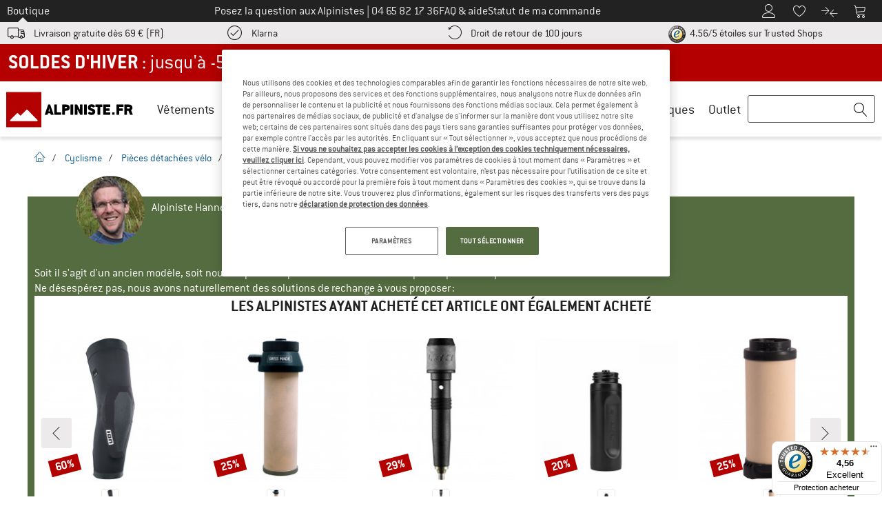

--- FILE ---
content_type: text/html; charset=UTF-8
request_url: https://www.alpiniste.fr/reverse-grip-classic-28mm-poignees-de-velo/
body_size: 116920
content:
<!DOCTYPE html>
<html lang="fr-FR">
<head>
    <script type="text/javascript">(window.NREUM||(NREUM={})).init={privacy:{cookies_enabled:false},ajax:{deny_list:[]},feature_flags:["soft_nav"]};(window.NREUM||(NREUM={})).loader_config={xpid:"Vg4FUFVQDBAEVFRbAQcOXlI=",licenseKey:"NRJS-69fea895dace8dd134c",applicationID:"405966986",browserID:"535920120"};;/*! For license information please see nr-loader-spa-1.308.0.min.js.LICENSE.txt */
(()=>{var e,t,r={384:(e,t,r)=>{"use strict";r.d(t,{NT:()=>a,US:()=>u,Zm:()=>o,bQ:()=>d,dV:()=>c,pV:()=>l});var n=r(6154),i=r(1863),s=r(1910);const a={beacon:"bam.nr-data.net",errorBeacon:"bam.nr-data.net"};function o(){return n.gm.NREUM||(n.gm.NREUM={}),void 0===n.gm.newrelic&&(n.gm.newrelic=n.gm.NREUM),n.gm.NREUM}function c(){let e=o();return e.o||(e.o={ST:n.gm.setTimeout,SI:n.gm.setImmediate||n.gm.setInterval,CT:n.gm.clearTimeout,XHR:n.gm.XMLHttpRequest,REQ:n.gm.Request,EV:n.gm.Event,PR:n.gm.Promise,MO:n.gm.MutationObserver,FETCH:n.gm.fetch,WS:n.gm.WebSocket},(0,s.i)(...Object.values(e.o))),e}function d(e,t){let r=o();r.initializedAgents??={},t.initializedAt={ms:(0,i.t)(),date:new Date},r.initializedAgents[e]=t}function u(e,t){o()[e]=t}function l(){return function(){let e=o();const t=e.info||{};e.info={beacon:a.beacon,errorBeacon:a.errorBeacon,...t}}(),function(){let e=o();const t=e.init||{};e.init={...t}}(),c(),function(){let e=o();const t=e.loader_config||{};e.loader_config={...t}}(),o()}},782:(e,t,r)=>{"use strict";r.d(t,{T:()=>n});const n=r(860).K7.pageViewTiming},860:(e,t,r)=>{"use strict";r.d(t,{$J:()=>u,K7:()=>c,P3:()=>d,XX:()=>i,Yy:()=>o,df:()=>s,qY:()=>n,v4:()=>a});const n="events",i="jserrors",s="browser/blobs",a="rum",o="browser/logs",c={ajax:"ajax",genericEvents:"generic_events",jserrors:i,logging:"logging",metrics:"metrics",pageAction:"page_action",pageViewEvent:"page_view_event",pageViewTiming:"page_view_timing",sessionReplay:"session_replay",sessionTrace:"session_trace",softNav:"soft_navigations",spa:"spa"},d={[c.pageViewEvent]:1,[c.pageViewTiming]:2,[c.metrics]:3,[c.jserrors]:4,[c.spa]:5,[c.ajax]:6,[c.sessionTrace]:7,[c.softNav]:8,[c.sessionReplay]:9,[c.logging]:10,[c.genericEvents]:11},u={[c.pageViewEvent]:a,[c.pageViewTiming]:n,[c.ajax]:n,[c.spa]:n,[c.softNav]:n,[c.metrics]:i,[c.jserrors]:i,[c.sessionTrace]:s,[c.sessionReplay]:s,[c.logging]:o,[c.genericEvents]:"ins"}},944:(e,t,r)=>{"use strict";r.d(t,{R:()=>i});var n=r(3241);function i(e,t){"function"==typeof console.debug&&(console.debug("New Relic Warning: https://github.com/newrelic/newrelic-browser-agent/blob/main/docs/warning-codes.md#".concat(e),t),(0,n.W)({agentIdentifier:null,drained:null,type:"data",name:"warn",feature:"warn",data:{code:e,secondary:t}}))}},993:(e,t,r)=>{"use strict";r.d(t,{A$:()=>s,ET:()=>a,TZ:()=>o,p_:()=>i});var n=r(860);const i={ERROR:"ERROR",WARN:"WARN",INFO:"INFO",DEBUG:"DEBUG",TRACE:"TRACE"},s={OFF:0,ERROR:1,WARN:2,INFO:3,DEBUG:4,TRACE:5},a="log",o=n.K7.logging},1541:(e,t,r)=>{"use strict";r.d(t,{U:()=>i,f:()=>n});const n={MFE:"MFE",BA:"BA"};function i(e,t){if(2!==t?.harvestEndpointVersion)return{};const r=t.agentRef.runtime.appMetadata.agents[0].entityGuid;return e?{"source.id":e.id,"source.name":e.name,"source.type":e.type,"parent.id":e.parent?.id||r,"parent.type":e.parent?.type||n.BA}:{"entity.guid":r,appId:t.agentRef.info.applicationID}}},1687:(e,t,r)=>{"use strict";r.d(t,{Ak:()=>d,Ze:()=>h,x3:()=>u});var n=r(3241),i=r(7836),s=r(3606),a=r(860),o=r(2646);const c={};function d(e,t){const r={staged:!1,priority:a.P3[t]||0};l(e),c[e].get(t)||c[e].set(t,r)}function u(e,t){e&&c[e]&&(c[e].get(t)&&c[e].delete(t),p(e,t,!1),c[e].size&&f(e))}function l(e){if(!e)throw new Error("agentIdentifier required");c[e]||(c[e]=new Map)}function h(e="",t="feature",r=!1){if(l(e),!e||!c[e].get(t)||r)return p(e,t);c[e].get(t).staged=!0,f(e)}function f(e){const t=Array.from(c[e]);t.every(([e,t])=>t.staged)&&(t.sort((e,t)=>e[1].priority-t[1].priority),t.forEach(([t])=>{c[e].delete(t),p(e,t)}))}function p(e,t,r=!0){const a=e?i.ee.get(e):i.ee,c=s.i.handlers;if(!a.aborted&&a.backlog&&c){if((0,n.W)({agentIdentifier:e,type:"lifecycle",name:"drain",feature:t}),r){const e=a.backlog[t],r=c[t];if(r){for(let t=0;e&&t<e.length;++t)g(e[t],r);Object.entries(r).forEach(([e,t])=>{Object.values(t||{}).forEach(t=>{t[0]?.on&&t[0]?.context()instanceof o.y&&t[0].on(e,t[1])})})}}a.isolatedBacklog||delete c[t],a.backlog[t]=null,a.emit("drain-"+t,[])}}function g(e,t){var r=e[1];Object.values(t[r]||{}).forEach(t=>{var r=e[0];if(t[0]===r){var n=t[1],i=e[3],s=e[2];n.apply(i,s)}})}},1738:(e,t,r)=>{"use strict";r.d(t,{U:()=>f,Y:()=>h});var n=r(3241),i=r(9908),s=r(1863),a=r(944),o=r(5701),c=r(3969),d=r(8362),u=r(860),l=r(4261);function h(e,t,r,s){const h=s||r;!h||h[e]&&h[e]!==d.d.prototype[e]||(h[e]=function(){(0,i.p)(c.xV,["API/"+e+"/called"],void 0,u.K7.metrics,r.ee),(0,n.W)({agentIdentifier:r.agentIdentifier,drained:!!o.B?.[r.agentIdentifier],type:"data",name:"api",feature:l.Pl+e,data:{}});try{return t.apply(this,arguments)}catch(e){(0,a.R)(23,e)}})}function f(e,t,r,n,a){const o=e.info;null===r?delete o.jsAttributes[t]:o.jsAttributes[t]=r,(a||null===r)&&(0,i.p)(l.Pl+n,[(0,s.t)(),t,r],void 0,"session",e.ee)}},1741:(e,t,r)=>{"use strict";r.d(t,{W:()=>s});var n=r(944),i=r(4261);class s{#e(e,...t){if(this[e]!==s.prototype[e])return this[e](...t);(0,n.R)(35,e)}addPageAction(e,t){return this.#e(i.hG,e,t)}register(e){return this.#e(i.eY,e)}recordCustomEvent(e,t){return this.#e(i.fF,e,t)}setPageViewName(e,t){return this.#e(i.Fw,e,t)}setCustomAttribute(e,t,r){return this.#e(i.cD,e,t,r)}noticeError(e,t){return this.#e(i.o5,e,t)}setUserId(e,t=!1){return this.#e(i.Dl,e,t)}setApplicationVersion(e){return this.#e(i.nb,e)}setErrorHandler(e){return this.#e(i.bt,e)}addRelease(e,t){return this.#e(i.k6,e,t)}log(e,t){return this.#e(i.$9,e,t)}start(){return this.#e(i.d3)}finished(e){return this.#e(i.BL,e)}recordReplay(){return this.#e(i.CH)}pauseReplay(){return this.#e(i.Tb)}addToTrace(e){return this.#e(i.U2,e)}setCurrentRouteName(e){return this.#e(i.PA,e)}interaction(e){return this.#e(i.dT,e)}wrapLogger(e,t,r){return this.#e(i.Wb,e,t,r)}measure(e,t){return this.#e(i.V1,e,t)}consent(e){return this.#e(i.Pv,e)}}},1863:(e,t,r)=>{"use strict";function n(){return Math.floor(performance.now())}r.d(t,{t:()=>n})},1910:(e,t,r)=>{"use strict";r.d(t,{i:()=>s});var n=r(944);const i=new Map;function s(...e){return e.every(e=>{if(i.has(e))return i.get(e);const t="function"==typeof e?e.toString():"",r=t.includes("[native code]"),s=t.includes("nrWrapper");return r||s||(0,n.R)(64,e?.name||t),i.set(e,r),r})}},2555:(e,t,r)=>{"use strict";r.d(t,{D:()=>o,f:()=>a});var n=r(384),i=r(8122);const s={beacon:n.NT.beacon,errorBeacon:n.NT.errorBeacon,licenseKey:void 0,applicationID:void 0,sa:void 0,queueTime:void 0,applicationTime:void 0,ttGuid:void 0,user:void 0,account:void 0,product:void 0,extra:void 0,jsAttributes:{},userAttributes:void 0,atts:void 0,transactionName:void 0,tNamePlain:void 0};function a(e){try{return!!e.licenseKey&&!!e.errorBeacon&&!!e.applicationID}catch(e){return!1}}const o=e=>(0,i.a)(e,s)},2614:(e,t,r)=>{"use strict";r.d(t,{BB:()=>a,H3:()=>n,g:()=>d,iL:()=>c,tS:()=>o,uh:()=>i,wk:()=>s});const n="NRBA",i="SESSION",s=144e5,a=18e5,o={STARTED:"session-started",PAUSE:"session-pause",RESET:"session-reset",RESUME:"session-resume",UPDATE:"session-update"},c={SAME_TAB:"same-tab",CROSS_TAB:"cross-tab"},d={OFF:0,FULL:1,ERROR:2}},2646:(e,t,r)=>{"use strict";r.d(t,{y:()=>n});class n{constructor(e){this.contextId=e}}},2843:(e,t,r)=>{"use strict";r.d(t,{G:()=>s,u:()=>i});var n=r(3878);function i(e,t=!1,r,i){(0,n.DD)("visibilitychange",function(){if(t)return void("hidden"===document.visibilityState&&e());e(document.visibilityState)},r,i)}function s(e,t,r){(0,n.sp)("pagehide",e,t,r)}},3241:(e,t,r)=>{"use strict";r.d(t,{W:()=>s});var n=r(6154);const i="newrelic";function s(e={}){try{n.gm.dispatchEvent(new CustomEvent(i,{detail:e}))}catch(e){}}},3304:(e,t,r)=>{"use strict";r.d(t,{A:()=>s});var n=r(7836);const i=()=>{const e=new WeakSet;return(t,r)=>{if("object"==typeof r&&null!==r){if(e.has(r))return;e.add(r)}return r}};function s(e){try{return JSON.stringify(e,i())??""}catch(e){try{n.ee.emit("internal-error",[e])}catch(e){}return""}}},3333:(e,t,r)=>{"use strict";r.d(t,{$v:()=>u,TZ:()=>n,Xh:()=>c,Zp:()=>i,kd:()=>d,mq:()=>o,nf:()=>a,qN:()=>s});const n=r(860).K7.genericEvents,i=["auxclick","click","copy","keydown","paste","scrollend"],s=["focus","blur"],a=4,o=1e3,c=2e3,d=["PageAction","UserAction","BrowserPerformance"],u={RESOURCES:"experimental.resources",REGISTER:"register"}},3434:(e,t,r)=>{"use strict";r.d(t,{Jt:()=>s,YM:()=>d});var n=r(7836),i=r(5607);const s="nr@original:".concat(i.W),a=50;var o=Object.prototype.hasOwnProperty,c=!1;function d(e,t){return e||(e=n.ee),r.inPlace=function(e,t,n,i,s){n||(n="");const a="-"===n.charAt(0);for(let o=0;o<t.length;o++){const c=t[o],d=e[c];l(d)||(e[c]=r(d,a?c+n:n,i,c,s))}},r.flag=s,r;function r(t,r,n,c,d){return l(t)?t:(r||(r=""),nrWrapper[s]=t,function(e,t,r){if(Object.defineProperty&&Object.keys)try{return Object.keys(e).forEach(function(r){Object.defineProperty(t,r,{get:function(){return e[r]},set:function(t){return e[r]=t,t}})}),t}catch(e){u([e],r)}for(var n in e)o.call(e,n)&&(t[n]=e[n])}(t,nrWrapper,e),nrWrapper);function nrWrapper(){var s,o,l,h;let f;try{o=this,s=[...arguments],l="function"==typeof n?n(s,o):n||{}}catch(t){u([t,"",[s,o,c],l],e)}i(r+"start",[s,o,c],l,d);const p=performance.now();let g;try{return h=t.apply(o,s),g=performance.now(),h}catch(e){throw g=performance.now(),i(r+"err",[s,o,e],l,d),f=e,f}finally{const e=g-p,t={start:p,end:g,duration:e,isLongTask:e>=a,methodName:c,thrownError:f};t.isLongTask&&i("long-task",[t,o],l,d),i(r+"end",[s,o,h],l,d)}}}function i(r,n,i,s){if(!c||t){var a=c;c=!0;try{e.emit(r,n,i,t,s)}catch(t){u([t,r,n,i],e)}c=a}}}function u(e,t){t||(t=n.ee);try{t.emit("internal-error",e)}catch(e){}}function l(e){return!(e&&"function"==typeof e&&e.apply&&!e[s])}},3606:(e,t,r)=>{"use strict";r.d(t,{i:()=>s});var n=r(9908);s.on=a;var i=s.handlers={};function s(e,t,r,s){a(s||n.d,i,e,t,r)}function a(e,t,r,i,s){s||(s="feature"),e||(e=n.d);var a=t[s]=t[s]||{};(a[r]=a[r]||[]).push([e,i])}},3738:(e,t,r)=>{"use strict";r.d(t,{He:()=>i,Kp:()=>o,Lc:()=>d,Rz:()=>u,TZ:()=>n,bD:()=>s,d3:()=>a,jx:()=>l,sl:()=>h,uP:()=>c});const n=r(860).K7.sessionTrace,i="bstResource",s="resource",a="-start",o="-end",c="fn"+a,d="fn"+o,u="pushState",l=1e3,h=3e4},3785:(e,t,r)=>{"use strict";r.d(t,{R:()=>c,b:()=>d});var n=r(9908),i=r(1863),s=r(860),a=r(3969),o=r(993);function c(e,t,r={},c=o.p_.INFO,d=!0,u,l=(0,i.t)()){(0,n.p)(a.xV,["API/logging/".concat(c.toLowerCase(),"/called")],void 0,s.K7.metrics,e),(0,n.p)(o.ET,[l,t,r,c,d,u],void 0,s.K7.logging,e)}function d(e){return"string"==typeof e&&Object.values(o.p_).some(t=>t===e.toUpperCase().trim())}},3878:(e,t,r)=>{"use strict";function n(e,t){return{capture:e,passive:!1,signal:t}}function i(e,t,r=!1,i){window.addEventListener(e,t,n(r,i))}function s(e,t,r=!1,i){document.addEventListener(e,t,n(r,i))}r.d(t,{DD:()=>s,jT:()=>n,sp:()=>i})},3962:(e,t,r)=>{"use strict";r.d(t,{AM:()=>a,O2:()=>l,OV:()=>s,Qu:()=>h,TZ:()=>c,ih:()=>f,pP:()=>o,t1:()=>u,tC:()=>i,wD:()=>d});var n=r(860);const i=["click","keydown","submit"],s="popstate",a="api",o="initialPageLoad",c=n.K7.softNav,d=5e3,u=500,l={INITIAL_PAGE_LOAD:"",ROUTE_CHANGE:1,UNSPECIFIED:2},h={INTERACTION:1,AJAX:2,CUSTOM_END:3,CUSTOM_TRACER:4},f={IP:"in progress",PF:"pending finish",FIN:"finished",CAN:"cancelled"}},3969:(e,t,r)=>{"use strict";r.d(t,{TZ:()=>n,XG:()=>o,rs:()=>i,xV:()=>a,z_:()=>s});const n=r(860).K7.metrics,i="sm",s="cm",a="storeSupportabilityMetrics",o="storeEventMetrics"},4234:(e,t,r)=>{"use strict";r.d(t,{W:()=>s});var n=r(7836),i=r(1687);class s{constructor(e,t){this.agentIdentifier=e,this.ee=n.ee.get(e),this.featureName=t,this.blocked=!1}deregisterDrain(){(0,i.x3)(this.agentIdentifier,this.featureName)}}},4261:(e,t,r)=>{"use strict";r.d(t,{$9:()=>u,BL:()=>c,CH:()=>p,Dl:()=>R,Fw:()=>w,PA:()=>v,Pl:()=>n,Pv:()=>A,Tb:()=>h,U2:()=>a,V1:()=>E,Wb:()=>T,bt:()=>y,cD:()=>b,d3:()=>x,dT:()=>d,eY:()=>g,fF:()=>f,hG:()=>s,hw:()=>i,k6:()=>o,nb:()=>m,o5:()=>l});const n="api-",i=n+"ixn-",s="addPageAction",a="addToTrace",o="addRelease",c="finished",d="interaction",u="log",l="noticeError",h="pauseReplay",f="recordCustomEvent",p="recordReplay",g="register",m="setApplicationVersion",v="setCurrentRouteName",b="setCustomAttribute",y="setErrorHandler",w="setPageViewName",R="setUserId",x="start",T="wrapLogger",E="measure",A="consent"},5205:(e,t,r)=>{"use strict";r.d(t,{j:()=>S});var n=r(384),i=r(1741);var s=r(2555),a=r(3333);const o=e=>{if(!e||"string"!=typeof e)return!1;try{document.createDocumentFragment().querySelector(e)}catch{return!1}return!0};var c=r(2614),d=r(944),u=r(8122);const l="[data-nr-mask]",h=e=>(0,u.a)(e,(()=>{const e={feature_flags:[],experimental:{allow_registered_children:!1,resources:!1},mask_selector:"*",block_selector:"[data-nr-block]",mask_input_options:{color:!1,date:!1,"datetime-local":!1,email:!1,month:!1,number:!1,range:!1,search:!1,tel:!1,text:!1,time:!1,url:!1,week:!1,textarea:!1,select:!1,password:!0}};return{ajax:{deny_list:void 0,block_internal:!0,enabled:!0,autoStart:!0},api:{get allow_registered_children(){return e.feature_flags.includes(a.$v.REGISTER)||e.experimental.allow_registered_children},set allow_registered_children(t){e.experimental.allow_registered_children=t},duplicate_registered_data:!1},browser_consent_mode:{enabled:!1},distributed_tracing:{enabled:void 0,exclude_newrelic_header:void 0,cors_use_newrelic_header:void 0,cors_use_tracecontext_headers:void 0,allowed_origins:void 0},get feature_flags(){return e.feature_flags},set feature_flags(t){e.feature_flags=t},generic_events:{enabled:!0,autoStart:!0},harvest:{interval:30},jserrors:{enabled:!0,autoStart:!0},logging:{enabled:!0,autoStart:!0},metrics:{enabled:!0,autoStart:!0},obfuscate:void 0,page_action:{enabled:!0},page_view_event:{enabled:!0,autoStart:!0},page_view_timing:{enabled:!0,autoStart:!0},performance:{capture_marks:!1,capture_measures:!1,capture_detail:!0,resources:{get enabled(){return e.feature_flags.includes(a.$v.RESOURCES)||e.experimental.resources},set enabled(t){e.experimental.resources=t},asset_types:[],first_party_domains:[],ignore_newrelic:!0}},privacy:{cookies_enabled:!0},proxy:{assets:void 0,beacon:void 0},session:{expiresMs:c.wk,inactiveMs:c.BB},session_replay:{autoStart:!0,enabled:!1,preload:!1,sampling_rate:10,error_sampling_rate:100,collect_fonts:!1,inline_images:!1,fix_stylesheets:!0,mask_all_inputs:!0,get mask_text_selector(){return e.mask_selector},set mask_text_selector(t){o(t)?e.mask_selector="".concat(t,",").concat(l):""===t||null===t?e.mask_selector=l:(0,d.R)(5,t)},get block_class(){return"nr-block"},get ignore_class(){return"nr-ignore"},get mask_text_class(){return"nr-mask"},get block_selector(){return e.block_selector},set block_selector(t){o(t)?e.block_selector+=",".concat(t):""!==t&&(0,d.R)(6,t)},get mask_input_options(){return e.mask_input_options},set mask_input_options(t){t&&"object"==typeof t?e.mask_input_options={...t,password:!0}:(0,d.R)(7,t)}},session_trace:{enabled:!0,autoStart:!0},soft_navigations:{enabled:!0,autoStart:!0},spa:{enabled:!0,autoStart:!0},ssl:void 0,user_actions:{enabled:!0,elementAttributes:["id","className","tagName","type"]}}})());var f=r(6154),p=r(9324);let g=0;const m={buildEnv:p.F3,distMethod:p.Xs,version:p.xv,originTime:f.WN},v={consented:!1},b={appMetadata:{},get consented(){return this.session?.state?.consent||v.consented},set consented(e){v.consented=e},customTransaction:void 0,denyList:void 0,disabled:!1,harvester:void 0,isolatedBacklog:!1,isRecording:!1,loaderType:void 0,maxBytes:3e4,obfuscator:void 0,onerror:void 0,ptid:void 0,releaseIds:{},session:void 0,timeKeeper:void 0,registeredEntities:[],jsAttributesMetadata:{bytes:0},get harvestCount(){return++g}},y=e=>{const t=(0,u.a)(e,b),r=Object.keys(m).reduce((e,t)=>(e[t]={value:m[t],writable:!1,configurable:!0,enumerable:!0},e),{});return Object.defineProperties(t,r)};var w=r(5701);const R=e=>{const t=e.startsWith("http");e+="/",r.p=t?e:"https://"+e};var x=r(7836),T=r(3241);const E={accountID:void 0,trustKey:void 0,agentID:void 0,licenseKey:void 0,applicationID:void 0,xpid:void 0},A=e=>(0,u.a)(e,E),_=new Set;function S(e,t={},r,a){let{init:o,info:c,loader_config:d,runtime:u={},exposed:l=!0}=t;if(!c){const e=(0,n.pV)();o=e.init,c=e.info,d=e.loader_config}e.init=h(o||{}),e.loader_config=A(d||{}),c.jsAttributes??={},f.bv&&(c.jsAttributes.isWorker=!0),e.info=(0,s.D)(c);const p=e.init,g=[c.beacon,c.errorBeacon];_.has(e.agentIdentifier)||(p.proxy.assets&&(R(p.proxy.assets),g.push(p.proxy.assets)),p.proxy.beacon&&g.push(p.proxy.beacon),e.beacons=[...g],function(e){const t=(0,n.pV)();Object.getOwnPropertyNames(i.W.prototype).forEach(r=>{const n=i.W.prototype[r];if("function"!=typeof n||"constructor"===n)return;let s=t[r];e[r]&&!1!==e.exposed&&"micro-agent"!==e.runtime?.loaderType&&(t[r]=(...t)=>{const n=e[r](...t);return s?s(...t):n})})}(e),(0,n.US)("activatedFeatures",w.B)),u.denyList=[...p.ajax.deny_list||[],...p.ajax.block_internal?g:[]],u.ptid=e.agentIdentifier,u.loaderType=r,e.runtime=y(u),_.has(e.agentIdentifier)||(e.ee=x.ee.get(e.agentIdentifier),e.exposed=l,(0,T.W)({agentIdentifier:e.agentIdentifier,drained:!!w.B?.[e.agentIdentifier],type:"lifecycle",name:"initialize",feature:void 0,data:e.config})),_.add(e.agentIdentifier)}},5270:(e,t,r)=>{"use strict";r.d(t,{Aw:()=>a,SR:()=>s,rF:()=>o});var n=r(384),i=r(7767);function s(e){return!!(0,n.dV)().o.MO&&(0,i.V)(e)&&!0===e?.session_trace.enabled}function a(e){return!0===e?.session_replay.preload&&s(e)}function o(e,t){try{if("string"==typeof t?.type){if("password"===t.type.toLowerCase())return"*".repeat(e?.length||0);if(void 0!==t?.dataset?.nrUnmask||t?.classList?.contains("nr-unmask"))return e}}catch(e){}return"string"==typeof e?e.replace(/[\S]/g,"*"):"*".repeat(e?.length||0)}},5289:(e,t,r)=>{"use strict";r.d(t,{GG:()=>a,Qr:()=>c,sB:()=>o});var n=r(3878),i=r(6389);function s(){return"undefined"==typeof document||"complete"===document.readyState}function a(e,t){if(s())return e();const r=(0,i.J)(e),a=setInterval(()=>{s()&&(clearInterval(a),r())},500);(0,n.sp)("load",r,t)}function o(e){if(s())return e();(0,n.DD)("DOMContentLoaded",e)}function c(e){if(s())return e();(0,n.sp)("popstate",e)}},5607:(e,t,r)=>{"use strict";r.d(t,{W:()=>n});const n=(0,r(9566).bz)()},5701:(e,t,r)=>{"use strict";r.d(t,{B:()=>s,t:()=>a});var n=r(3241);const i=new Set,s={};function a(e,t){const r=t.agentIdentifier;s[r]??={},e&&"object"==typeof e&&(i.has(r)||(t.ee.emit("rumresp",[e]),s[r]=e,i.add(r),(0,n.W)({agentIdentifier:r,loaded:!0,drained:!0,type:"lifecycle",name:"load",feature:void 0,data:e})))}},6154:(e,t,r)=>{"use strict";r.d(t,{OF:()=>d,RI:()=>i,WN:()=>h,bv:()=>s,eN:()=>f,gm:()=>a,lR:()=>l,m:()=>c,mw:()=>o,sb:()=>u});var n=r(1863);const i="undefined"!=typeof window&&!!window.document,s="undefined"!=typeof WorkerGlobalScope&&("undefined"!=typeof self&&self instanceof WorkerGlobalScope&&self.navigator instanceof WorkerNavigator||"undefined"!=typeof globalThis&&globalThis instanceof WorkerGlobalScope&&globalThis.navigator instanceof WorkerNavigator),a=i?window:"undefined"!=typeof WorkerGlobalScope&&("undefined"!=typeof self&&self instanceof WorkerGlobalScope&&self||"undefined"!=typeof globalThis&&globalThis instanceof WorkerGlobalScope&&globalThis),o=Boolean("hidden"===a?.document?.visibilityState),c=""+a?.location,d=/iPad|iPhone|iPod/.test(a.navigator?.userAgent),u=d&&"undefined"==typeof SharedWorker,l=(()=>{const e=a.navigator?.userAgent?.match(/Firefox[/\s](\d+\.\d+)/);return Array.isArray(e)&&e.length>=2?+e[1]:0})(),h=Date.now()-(0,n.t)(),f=()=>"undefined"!=typeof PerformanceNavigationTiming&&a?.performance?.getEntriesByType("navigation")?.[0]?.responseStart},6344:(e,t,r)=>{"use strict";r.d(t,{BB:()=>u,Qb:()=>l,TZ:()=>i,Ug:()=>a,Vh:()=>s,_s:()=>o,bc:()=>d,yP:()=>c});var n=r(2614);const i=r(860).K7.sessionReplay,s="errorDuringReplay",a=.12,o={DomContentLoaded:0,Load:1,FullSnapshot:2,IncrementalSnapshot:3,Meta:4,Custom:5},c={[n.g.ERROR]:15e3,[n.g.FULL]:3e5,[n.g.OFF]:0},d={RESET:{message:"Session was reset",sm:"Reset"},IMPORT:{message:"Recorder failed to import",sm:"Import"},TOO_MANY:{message:"429: Too Many Requests",sm:"Too-Many"},TOO_BIG:{message:"Payload was too large",sm:"Too-Big"},CROSS_TAB:{message:"Session Entity was set to OFF on another tab",sm:"Cross-Tab"},ENTITLEMENTS:{message:"Session Replay is not allowed and will not be started",sm:"Entitlement"}},u=5e3,l={API:"api",RESUME:"resume",SWITCH_TO_FULL:"switchToFull",INITIALIZE:"initialize",PRELOAD:"preload"}},6389:(e,t,r)=>{"use strict";function n(e,t=500,r={}){const n=r?.leading||!1;let i;return(...r)=>{n&&void 0===i&&(e.apply(this,r),i=setTimeout(()=>{i=clearTimeout(i)},t)),n||(clearTimeout(i),i=setTimeout(()=>{e.apply(this,r)},t))}}function i(e){let t=!1;return(...r)=>{t||(t=!0,e.apply(this,r))}}r.d(t,{J:()=>i,s:()=>n})},6630:(e,t,r)=>{"use strict";r.d(t,{T:()=>n});const n=r(860).K7.pageViewEvent},6774:(e,t,r)=>{"use strict";r.d(t,{T:()=>n});const n=r(860).K7.jserrors},7295:(e,t,r)=>{"use strict";r.d(t,{Xv:()=>a,gX:()=>i,iW:()=>s});var n=[];function i(e){if(!e||s(e))return!1;if(0===n.length)return!0;if("*"===n[0].hostname)return!1;for(var t=0;t<n.length;t++){var r=n[t];if(r.hostname.test(e.hostname)&&r.pathname.test(e.pathname))return!1}return!0}function s(e){return void 0===e.hostname}function a(e){if(n=[],e&&e.length)for(var t=0;t<e.length;t++){let r=e[t];if(!r)continue;if("*"===r)return void(n=[{hostname:"*"}]);0===r.indexOf("http://")?r=r.substring(7):0===r.indexOf("https://")&&(r=r.substring(8));const i=r.indexOf("/");let s,a;i>0?(s=r.substring(0,i),a=r.substring(i)):(s=r,a="*");let[c]=s.split(":");n.push({hostname:o(c),pathname:o(a,!0)})}}function o(e,t=!1){const r=e.replace(/[.+?^${}()|[\]\\]/g,e=>"\\"+e).replace(/\*/g,".*?");return new RegExp((t?"^":"")+r+"$")}},7485:(e,t,r)=>{"use strict";r.d(t,{D:()=>i});var n=r(6154);function i(e){if(0===(e||"").indexOf("data:"))return{protocol:"data"};try{const t=new URL(e,location.href),r={port:t.port,hostname:t.hostname,pathname:t.pathname,search:t.search,protocol:t.protocol.slice(0,t.protocol.indexOf(":")),sameOrigin:t.protocol===n.gm?.location?.protocol&&t.host===n.gm?.location?.host};return r.port&&""!==r.port||("http:"===t.protocol&&(r.port="80"),"https:"===t.protocol&&(r.port="443")),r.pathname&&""!==r.pathname?r.pathname.startsWith("/")||(r.pathname="/".concat(r.pathname)):r.pathname="/",r}catch(e){return{}}}},7699:(e,t,r)=>{"use strict";r.d(t,{It:()=>s,KC:()=>o,No:()=>i,qh:()=>a});var n=r(860);const i=16e3,s=1e6,a="SESSION_ERROR",o={[n.K7.logging]:!0,[n.K7.genericEvents]:!1,[n.K7.jserrors]:!1,[n.K7.ajax]:!1}},7767:(e,t,r)=>{"use strict";r.d(t,{V:()=>i});var n=r(6154);const i=e=>n.RI&&!0===e?.privacy.cookies_enabled},7836:(e,t,r)=>{"use strict";r.d(t,{P:()=>o,ee:()=>c});var n=r(384),i=r(8990),s=r(2646),a=r(5607);const o="nr@context:".concat(a.W),c=function e(t,r){var n={},a={},u={},l=!1;try{l=16===r.length&&d.initializedAgents?.[r]?.runtime.isolatedBacklog}catch(e){}var h={on:p,addEventListener:p,removeEventListener:function(e,t){var r=n[e];if(!r)return;for(var i=0;i<r.length;i++)r[i]===t&&r.splice(i,1)},emit:function(e,r,n,i,s){!1!==s&&(s=!0);if(c.aborted&&!i)return;t&&s&&t.emit(e,r,n);var o=f(n);g(e).forEach(e=>{e.apply(o,r)});var d=v()[a[e]];d&&d.push([h,e,r,o]);return o},get:m,listeners:g,context:f,buffer:function(e,t){const r=v();if(t=t||"feature",h.aborted)return;Object.entries(e||{}).forEach(([e,n])=>{a[n]=t,t in r||(r[t]=[])})},abort:function(){h._aborted=!0,Object.keys(h.backlog).forEach(e=>{delete h.backlog[e]})},isBuffering:function(e){return!!v()[a[e]]},debugId:r,backlog:l?{}:t&&"object"==typeof t.backlog?t.backlog:{},isolatedBacklog:l};return Object.defineProperty(h,"aborted",{get:()=>{let e=h._aborted||!1;return e||(t&&(e=t.aborted),e)}}),h;function f(e){return e&&e instanceof s.y?e:e?(0,i.I)(e,o,()=>new s.y(o)):new s.y(o)}function p(e,t){n[e]=g(e).concat(t)}function g(e){return n[e]||[]}function m(t){return u[t]=u[t]||e(h,t)}function v(){return h.backlog}}(void 0,"globalEE"),d=(0,n.Zm)();d.ee||(d.ee=c)},8122:(e,t,r)=>{"use strict";r.d(t,{a:()=>i});var n=r(944);function i(e,t){try{if(!e||"object"!=typeof e)return(0,n.R)(3);if(!t||"object"!=typeof t)return(0,n.R)(4);const r=Object.create(Object.getPrototypeOf(t),Object.getOwnPropertyDescriptors(t)),s=0===Object.keys(r).length?e:r;for(let a in s)if(void 0!==e[a])try{if(null===e[a]){r[a]=null;continue}Array.isArray(e[a])&&Array.isArray(t[a])?r[a]=Array.from(new Set([...e[a],...t[a]])):"object"==typeof e[a]&&"object"==typeof t[a]?r[a]=i(e[a],t[a]):r[a]=e[a]}catch(e){r[a]||(0,n.R)(1,e)}return r}catch(e){(0,n.R)(2,e)}}},8139:(e,t,r)=>{"use strict";r.d(t,{u:()=>h});var n=r(7836),i=r(3434),s=r(8990),a=r(6154);const o={},c=a.gm.XMLHttpRequest,d="addEventListener",u="removeEventListener",l="nr@wrapped:".concat(n.P);function h(e){var t=function(e){return(e||n.ee).get("events")}(e);if(o[t.debugId]++)return t;o[t.debugId]=1;var r=(0,i.YM)(t,!0);function h(e){r.inPlace(e,[d,u],"-",p)}function p(e,t){return e[1]}return"getPrototypeOf"in Object&&(a.RI&&f(document,h),c&&f(c.prototype,h),f(a.gm,h)),t.on(d+"-start",function(e,t){var n=e[1];if(null!==n&&("function"==typeof n||"object"==typeof n)&&"newrelic"!==e[0]){var i=(0,s.I)(n,l,function(){var e={object:function(){if("function"!=typeof n.handleEvent)return;return n.handleEvent.apply(n,arguments)},function:n}[typeof n];return e?r(e,"fn-",null,e.name||"anonymous"):n});this.wrapped=e[1]=i}}),t.on(u+"-start",function(e){e[1]=this.wrapped||e[1]}),t}function f(e,t,...r){let n=e;for(;"object"==typeof n&&!Object.prototype.hasOwnProperty.call(n,d);)n=Object.getPrototypeOf(n);n&&t(n,...r)}},8362:(e,t,r)=>{"use strict";r.d(t,{d:()=>s});var n=r(9566),i=r(1741);class s extends i.W{agentIdentifier=(0,n.LA)(16)}},8374:(e,t,r)=>{r.nc=(()=>{try{return document?.currentScript?.nonce}catch(e){}return""})()},8990:(e,t,r)=>{"use strict";r.d(t,{I:()=>i});var n=Object.prototype.hasOwnProperty;function i(e,t,r){if(n.call(e,t))return e[t];var i=r();if(Object.defineProperty&&Object.keys)try{return Object.defineProperty(e,t,{value:i,writable:!0,enumerable:!1}),i}catch(e){}return e[t]=i,i}},9119:(e,t,r)=>{"use strict";r.d(t,{L:()=>s});var n=/([^?#]*)[^#]*(#[^?]*|$).*/,i=/([^?#]*)().*/;function s(e,t){return e?e.replace(t?n:i,"$1$2"):e}},9300:(e,t,r)=>{"use strict";r.d(t,{T:()=>n});const n=r(860).K7.ajax},9324:(e,t,r)=>{"use strict";r.d(t,{AJ:()=>a,F3:()=>i,Xs:()=>s,Yq:()=>o,xv:()=>n});const n="1.308.0",i="PROD",s="CDN",a="@newrelic/rrweb",o="1.0.1"},9566:(e,t,r)=>{"use strict";r.d(t,{LA:()=>o,ZF:()=>c,bz:()=>a,el:()=>d});var n=r(6154);const i="xxxxxxxx-xxxx-4xxx-yxxx-xxxxxxxxxxxx";function s(e,t){return e?15&e[t]:16*Math.random()|0}function a(){const e=n.gm?.crypto||n.gm?.msCrypto;let t,r=0;return e&&e.getRandomValues&&(t=e.getRandomValues(new Uint8Array(30))),i.split("").map(e=>"x"===e?s(t,r++).toString(16):"y"===e?(3&s()|8).toString(16):e).join("")}function o(e){const t=n.gm?.crypto||n.gm?.msCrypto;let r,i=0;t&&t.getRandomValues&&(r=t.getRandomValues(new Uint8Array(e)));const a=[];for(var o=0;o<e;o++)a.push(s(r,i++).toString(16));return a.join("")}function c(){return o(16)}function d(){return o(32)}},9908:(e,t,r)=>{"use strict";r.d(t,{d:()=>n,p:()=>i});var n=r(7836).ee.get("handle");function i(e,t,r,i,s){s?(s.buffer([e],i),s.emit(e,t,r)):(n.buffer([e],i),n.emit(e,t,r))}}},n={};function i(e){var t=n[e];if(void 0!==t)return t.exports;var s=n[e]={exports:{}};return r[e](s,s.exports,i),s.exports}i.m=r,i.d=(e,t)=>{for(var r in t)i.o(t,r)&&!i.o(e,r)&&Object.defineProperty(e,r,{enumerable:!0,get:t[r]})},i.f={},i.e=e=>Promise.all(Object.keys(i.f).reduce((t,r)=>(i.f[r](e,t),t),[])),i.u=e=>({212:"nr-spa-compressor",249:"nr-spa-recorder",478:"nr-spa"}[e]+"-1.308.0.min.js"),i.o=(e,t)=>Object.prototype.hasOwnProperty.call(e,t),e={},t="NRBA-1.308.0.PROD:",i.l=(r,n,s,a)=>{if(e[r])e[r].push(n);else{var o,c;if(void 0!==s)for(var d=document.getElementsByTagName("script"),u=0;u<d.length;u++){var l=d[u];if(l.getAttribute("src")==r||l.getAttribute("data-webpack")==t+s){o=l;break}}if(!o){c=!0;var h={478:"sha512-RSfSVnmHk59T/uIPbdSE0LPeqcEdF4/+XhfJdBuccH5rYMOEZDhFdtnh6X6nJk7hGpzHd9Ujhsy7lZEz/ORYCQ==",249:"sha512-ehJXhmntm85NSqW4MkhfQqmeKFulra3klDyY0OPDUE+sQ3GokHlPh1pmAzuNy//3j4ac6lzIbmXLvGQBMYmrkg==",212:"sha512-B9h4CR46ndKRgMBcK+j67uSR2RCnJfGefU+A7FrgR/k42ovXy5x/MAVFiSvFxuVeEk/pNLgvYGMp1cBSK/G6Fg=="};(o=document.createElement("script")).charset="utf-8",i.nc&&o.setAttribute("nonce",i.nc),o.setAttribute("data-webpack",t+s),o.src=r,0!==o.src.indexOf(window.location.origin+"/")&&(o.crossOrigin="anonymous"),h[a]&&(o.integrity=h[a])}e[r]=[n];var f=(t,n)=>{o.onerror=o.onload=null,clearTimeout(p);var i=e[r];if(delete e[r],o.parentNode&&o.parentNode.removeChild(o),i&&i.forEach(e=>e(n)),t)return t(n)},p=setTimeout(f.bind(null,void 0,{type:"timeout",target:o}),12e4);o.onerror=f.bind(null,o.onerror),o.onload=f.bind(null,o.onload),c&&document.head.appendChild(o)}},i.r=e=>{"undefined"!=typeof Symbol&&Symbol.toStringTag&&Object.defineProperty(e,Symbol.toStringTag,{value:"Module"}),Object.defineProperty(e,"__esModule",{value:!0})},i.p="https://js-agent.newrelic.com/",(()=>{var e={38:0,788:0};i.f.j=(t,r)=>{var n=i.o(e,t)?e[t]:void 0;if(0!==n)if(n)r.push(n[2]);else{var s=new Promise((r,i)=>n=e[t]=[r,i]);r.push(n[2]=s);var a=i.p+i.u(t),o=new Error;i.l(a,r=>{if(i.o(e,t)&&(0!==(n=e[t])&&(e[t]=void 0),n)){var s=r&&("load"===r.type?"missing":r.type),a=r&&r.target&&r.target.src;o.message="Loading chunk "+t+" failed: ("+s+": "+a+")",o.name="ChunkLoadError",o.type=s,o.request=a,n[1](o)}},"chunk-"+t,t)}};var t=(t,r)=>{var n,s,[a,o,c]=r,d=0;if(a.some(t=>0!==e[t])){for(n in o)i.o(o,n)&&(i.m[n]=o[n]);if(c)c(i)}for(t&&t(r);d<a.length;d++)s=a[d],i.o(e,s)&&e[s]&&e[s][0](),e[s]=0},r=self["webpackChunk:NRBA-1.308.0.PROD"]=self["webpackChunk:NRBA-1.308.0.PROD"]||[];r.forEach(t.bind(null,0)),r.push=t.bind(null,r.push.bind(r))})(),(()=>{"use strict";i(8374);var e=i(8362),t=i(860);const r=Object.values(t.K7);var n=i(5205);var s=i(9908),a=i(1863),o=i(4261),c=i(1738);var d=i(1687),u=i(4234),l=i(5289),h=i(6154),f=i(944),p=i(5270),g=i(7767),m=i(6389),v=i(7699);class b extends u.W{constructor(e,t){super(e.agentIdentifier,t),this.agentRef=e,this.abortHandler=void 0,this.featAggregate=void 0,this.loadedSuccessfully=void 0,this.onAggregateImported=new Promise(e=>{this.loadedSuccessfully=e}),this.deferred=Promise.resolve(),!1===e.init[this.featureName].autoStart?this.deferred=new Promise((t,r)=>{this.ee.on("manual-start-all",(0,m.J)(()=>{(0,d.Ak)(e.agentIdentifier,this.featureName),t()}))}):(0,d.Ak)(e.agentIdentifier,t)}importAggregator(e,t,r={}){if(this.featAggregate)return;const n=async()=>{let n;await this.deferred;try{if((0,g.V)(e.init)){const{setupAgentSession:t}=await i.e(478).then(i.bind(i,8766));n=t(e)}}catch(e){(0,f.R)(20,e),this.ee.emit("internal-error",[e]),(0,s.p)(v.qh,[e],void 0,this.featureName,this.ee)}try{if(!this.#t(this.featureName,n,e.init))return(0,d.Ze)(this.agentIdentifier,this.featureName),void this.loadedSuccessfully(!1);const{Aggregate:i}=await t();this.featAggregate=new i(e,r),e.runtime.harvester.initializedAggregates.push(this.featAggregate),this.loadedSuccessfully(!0)}catch(e){(0,f.R)(34,e),this.abortHandler?.(),(0,d.Ze)(this.agentIdentifier,this.featureName,!0),this.loadedSuccessfully(!1),this.ee&&this.ee.abort()}};h.RI?(0,l.GG)(()=>n(),!0):n()}#t(e,r,n){if(this.blocked)return!1;switch(e){case t.K7.sessionReplay:return(0,p.SR)(n)&&!!r;case t.K7.sessionTrace:return!!r;default:return!0}}}var y=i(6630),w=i(2614),R=i(3241);class x extends b{static featureName=y.T;constructor(e){var t;super(e,y.T),this.setupInspectionEvents(e.agentIdentifier),t=e,(0,c.Y)(o.Fw,function(e,r){"string"==typeof e&&("/"!==e.charAt(0)&&(e="/"+e),t.runtime.customTransaction=(r||"http://custom.transaction")+e,(0,s.p)(o.Pl+o.Fw,[(0,a.t)()],void 0,void 0,t.ee))},t),this.importAggregator(e,()=>i.e(478).then(i.bind(i,2467)))}setupInspectionEvents(e){const t=(t,r)=>{t&&(0,R.W)({agentIdentifier:e,timeStamp:t.timeStamp,loaded:"complete"===t.target.readyState,type:"window",name:r,data:t.target.location+""})};(0,l.sB)(e=>{t(e,"DOMContentLoaded")}),(0,l.GG)(e=>{t(e,"load")}),(0,l.Qr)(e=>{t(e,"navigate")}),this.ee.on(w.tS.UPDATE,(t,r)=>{(0,R.W)({agentIdentifier:e,type:"lifecycle",name:"session",data:r})})}}var T=i(384);class E extends e.d{constructor(e){var t;(super(),h.gm)?(this.features={},(0,T.bQ)(this.agentIdentifier,this),this.desiredFeatures=new Set(e.features||[]),this.desiredFeatures.add(x),(0,n.j)(this,e,e.loaderType||"agent"),t=this,(0,c.Y)(o.cD,function(e,r,n=!1){if("string"==typeof e){if(["string","number","boolean"].includes(typeof r)||null===r)return(0,c.U)(t,e,r,o.cD,n);(0,f.R)(40,typeof r)}else(0,f.R)(39,typeof e)},t),function(e){(0,c.Y)(o.Dl,function(t,r=!1){if("string"!=typeof t&&null!==t)return void(0,f.R)(41,typeof t);const n=e.info.jsAttributes["enduser.id"];r&&null!=n&&n!==t?(0,s.p)(o.Pl+"setUserIdAndResetSession",[t],void 0,"session",e.ee):(0,c.U)(e,"enduser.id",t,o.Dl,!0)},e)}(this),function(e){(0,c.Y)(o.nb,function(t){if("string"==typeof t||null===t)return(0,c.U)(e,"application.version",t,o.nb,!1);(0,f.R)(42,typeof t)},e)}(this),function(e){(0,c.Y)(o.d3,function(){e.ee.emit("manual-start-all")},e)}(this),function(e){(0,c.Y)(o.Pv,function(t=!0){if("boolean"==typeof t){if((0,s.p)(o.Pl+o.Pv,[t],void 0,"session",e.ee),e.runtime.consented=t,t){const t=e.features.page_view_event;t.onAggregateImported.then(e=>{const r=t.featAggregate;e&&!r.sentRum&&r.sendRum()})}}else(0,f.R)(65,typeof t)},e)}(this),this.run()):(0,f.R)(21)}get config(){return{info:this.info,init:this.init,loader_config:this.loader_config,runtime:this.runtime}}get api(){return this}run(){try{const e=function(e){const t={};return r.forEach(r=>{t[r]=!!e[r]?.enabled}),t}(this.init),n=[...this.desiredFeatures];n.sort((e,r)=>t.P3[e.featureName]-t.P3[r.featureName]),n.forEach(r=>{if(!e[r.featureName]&&r.featureName!==t.K7.pageViewEvent)return;if(r.featureName===t.K7.spa)return void(0,f.R)(67);const n=function(e){switch(e){case t.K7.ajax:return[t.K7.jserrors];case t.K7.sessionTrace:return[t.K7.ajax,t.K7.pageViewEvent];case t.K7.sessionReplay:return[t.K7.sessionTrace];case t.K7.pageViewTiming:return[t.K7.pageViewEvent];default:return[]}}(r.featureName).filter(e=>!(e in this.features));n.length>0&&(0,f.R)(36,{targetFeature:r.featureName,missingDependencies:n}),this.features[r.featureName]=new r(this)})}catch(e){(0,f.R)(22,e);for(const e in this.features)this.features[e].abortHandler?.();const t=(0,T.Zm)();delete t.initializedAgents[this.agentIdentifier]?.features,delete this.sharedAggregator;return t.ee.get(this.agentIdentifier).abort(),!1}}}var A=i(2843),_=i(782);class S extends b{static featureName=_.T;constructor(e){super(e,_.T),h.RI&&((0,A.u)(()=>(0,s.p)("docHidden",[(0,a.t)()],void 0,_.T,this.ee),!0),(0,A.G)(()=>(0,s.p)("winPagehide",[(0,a.t)()],void 0,_.T,this.ee)),this.importAggregator(e,()=>i.e(478).then(i.bind(i,9917))))}}var O=i(3969);class I extends b{static featureName=O.TZ;constructor(e){super(e,O.TZ),h.RI&&document.addEventListener("securitypolicyviolation",e=>{(0,s.p)(O.xV,["Generic/CSPViolation/Detected"],void 0,this.featureName,this.ee)}),this.importAggregator(e,()=>i.e(478).then(i.bind(i,6555)))}}var N=i(6774),P=i(3878),k=i(3304);class D{constructor(e,t,r,n,i){this.name="UncaughtError",this.message="string"==typeof e?e:(0,k.A)(e),this.sourceURL=t,this.line=r,this.column=n,this.__newrelic=i}}function C(e){return M(e)?e:new D(void 0!==e?.message?e.message:e,e?.filename||e?.sourceURL,e?.lineno||e?.line,e?.colno||e?.col,e?.__newrelic,e?.cause)}function j(e){const t="Unhandled Promise Rejection: ";if(!e?.reason)return;if(M(e.reason)){try{e.reason.message.startsWith(t)||(e.reason.message=t+e.reason.message)}catch(e){}return C(e.reason)}const r=C(e.reason);return(r.message||"").startsWith(t)||(r.message=t+r.message),r}function L(e){if(e.error instanceof SyntaxError&&!/:\d+$/.test(e.error.stack?.trim())){const t=new D(e.message,e.filename,e.lineno,e.colno,e.error.__newrelic,e.cause);return t.name=SyntaxError.name,t}return M(e.error)?e.error:C(e)}function M(e){return e instanceof Error&&!!e.stack}function H(e,r,n,i,o=(0,a.t)()){"string"==typeof e&&(e=new Error(e)),(0,s.p)("err",[e,o,!1,r,n.runtime.isRecording,void 0,i],void 0,t.K7.jserrors,n.ee),(0,s.p)("uaErr",[],void 0,t.K7.genericEvents,n.ee)}var B=i(1541),K=i(993),W=i(3785);function U(e,{customAttributes:t={},level:r=K.p_.INFO}={},n,i,s=(0,a.t)()){(0,W.R)(n.ee,e,t,r,!1,i,s)}function F(e,r,n,i,c=(0,a.t)()){(0,s.p)(o.Pl+o.hG,[c,e,r,i],void 0,t.K7.genericEvents,n.ee)}function V(e,r,n,i,c=(0,a.t)()){const{start:d,end:u,customAttributes:l}=r||{},h={customAttributes:l||{}};if("object"!=typeof h.customAttributes||"string"!=typeof e||0===e.length)return void(0,f.R)(57);const p=(e,t)=>null==e?t:"number"==typeof e?e:e instanceof PerformanceMark?e.startTime:Number.NaN;if(h.start=p(d,0),h.end=p(u,c),Number.isNaN(h.start)||Number.isNaN(h.end))(0,f.R)(57);else{if(h.duration=h.end-h.start,!(h.duration<0))return(0,s.p)(o.Pl+o.V1,[h,e,i],void 0,t.K7.genericEvents,n.ee),h;(0,f.R)(58)}}function G(e,r={},n,i,c=(0,a.t)()){(0,s.p)(o.Pl+o.fF,[c,e,r,i],void 0,t.K7.genericEvents,n.ee)}function z(e){(0,c.Y)(o.eY,function(t){return Y(e,t)},e)}function Y(e,r,n){(0,f.R)(54,"newrelic.register"),r||={},r.type=B.f.MFE,r.licenseKey||=e.info.licenseKey,r.blocked=!1,r.parent=n||{},Array.isArray(r.tags)||(r.tags=[]);const i={};r.tags.forEach(e=>{"name"!==e&&"id"!==e&&(i["source.".concat(e)]=!0)}),r.isolated??=!0;let o=()=>{};const c=e.runtime.registeredEntities;if(!r.isolated){const e=c.find(({metadata:{target:{id:e}}})=>e===r.id&&!r.isolated);if(e)return e}const d=e=>{r.blocked=!0,o=e};function u(e){return"string"==typeof e&&!!e.trim()&&e.trim().length<501||"number"==typeof e}e.init.api.allow_registered_children||d((0,m.J)(()=>(0,f.R)(55))),u(r.id)&&u(r.name)||d((0,m.J)(()=>(0,f.R)(48,r)));const l={addPageAction:(t,n={})=>g(F,[t,{...i,...n},e],r),deregister:()=>{d((0,m.J)(()=>(0,f.R)(68)))},log:(t,n={})=>g(U,[t,{...n,customAttributes:{...i,...n.customAttributes||{}}},e],r),measure:(t,n={})=>g(V,[t,{...n,customAttributes:{...i,...n.customAttributes||{}}},e],r),noticeError:(t,n={})=>g(H,[t,{...i,...n},e],r),register:(t={})=>g(Y,[e,t],l.metadata.target),recordCustomEvent:(t,n={})=>g(G,[t,{...i,...n},e],r),setApplicationVersion:e=>p("application.version",e),setCustomAttribute:(e,t)=>p(e,t),setUserId:e=>p("enduser.id",e),metadata:{customAttributes:i,target:r}},h=()=>(r.blocked&&o(),r.blocked);h()||c.push(l);const p=(e,t)=>{h()||(i[e]=t)},g=(r,n,i)=>{if(h())return;const o=(0,a.t)();(0,s.p)(O.xV,["API/register/".concat(r.name,"/called")],void 0,t.K7.metrics,e.ee);try{if(e.init.api.duplicate_registered_data&&"register"!==r.name){let e=n;if(n[1]instanceof Object){const t={"child.id":i.id,"child.type":i.type};e="customAttributes"in n[1]?[n[0],{...n[1],customAttributes:{...n[1].customAttributes,...t}},...n.slice(2)]:[n[0],{...n[1],...t},...n.slice(2)]}r(...e,void 0,o)}return r(...n,i,o)}catch(e){(0,f.R)(50,e)}};return l}class Z extends b{static featureName=N.T;constructor(e){var t;super(e,N.T),t=e,(0,c.Y)(o.o5,(e,r)=>H(e,r,t),t),function(e){(0,c.Y)(o.bt,function(t){e.runtime.onerror=t},e)}(e),function(e){let t=0;(0,c.Y)(o.k6,function(e,r){++t>10||(this.runtime.releaseIds[e.slice(-200)]=(""+r).slice(-200))},e)}(e),z(e);try{this.removeOnAbort=new AbortController}catch(e){}this.ee.on("internal-error",(t,r)=>{this.abortHandler&&(0,s.p)("ierr",[C(t),(0,a.t)(),!0,{},e.runtime.isRecording,r],void 0,this.featureName,this.ee)}),h.gm.addEventListener("unhandledrejection",t=>{this.abortHandler&&(0,s.p)("err",[j(t),(0,a.t)(),!1,{unhandledPromiseRejection:1},e.runtime.isRecording],void 0,this.featureName,this.ee)},(0,P.jT)(!1,this.removeOnAbort?.signal)),h.gm.addEventListener("error",t=>{this.abortHandler&&(0,s.p)("err",[L(t),(0,a.t)(),!1,{},e.runtime.isRecording],void 0,this.featureName,this.ee)},(0,P.jT)(!1,this.removeOnAbort?.signal)),this.abortHandler=this.#r,this.importAggregator(e,()=>i.e(478).then(i.bind(i,2176)))}#r(){this.removeOnAbort?.abort(),this.abortHandler=void 0}}var q=i(8990);let X=1;function J(e){const t=typeof e;return!e||"object"!==t&&"function"!==t?-1:e===h.gm?0:(0,q.I)(e,"nr@id",function(){return X++})}function Q(e){if("string"==typeof e&&e.length)return e.length;if("object"==typeof e){if("undefined"!=typeof ArrayBuffer&&e instanceof ArrayBuffer&&e.byteLength)return e.byteLength;if("undefined"!=typeof Blob&&e instanceof Blob&&e.size)return e.size;if(!("undefined"!=typeof FormData&&e instanceof FormData))try{return(0,k.A)(e).length}catch(e){return}}}var ee=i(8139),te=i(7836),re=i(3434);const ne={},ie=["open","send"];function se(e){var t=e||te.ee;const r=function(e){return(e||te.ee).get("xhr")}(t);if(void 0===h.gm.XMLHttpRequest)return r;if(ne[r.debugId]++)return r;ne[r.debugId]=1,(0,ee.u)(t);var n=(0,re.YM)(r),i=h.gm.XMLHttpRequest,s=h.gm.MutationObserver,a=h.gm.Promise,o=h.gm.setInterval,c="readystatechange",d=["onload","onerror","onabort","onloadstart","onloadend","onprogress","ontimeout"],u=[],l=h.gm.XMLHttpRequest=function(e){const t=new i(e),s=r.context(t);try{r.emit("new-xhr",[t],s),t.addEventListener(c,(a=s,function(){var e=this;e.readyState>3&&!a.resolved&&(a.resolved=!0,r.emit("xhr-resolved",[],e)),n.inPlace(e,d,"fn-",y)}),(0,P.jT)(!1))}catch(e){(0,f.R)(15,e);try{r.emit("internal-error",[e])}catch(e){}}var a;return t};function p(e,t){n.inPlace(t,["onreadystatechange"],"fn-",y)}if(function(e,t){for(var r in e)t[r]=e[r]}(i,l),l.prototype=i.prototype,n.inPlace(l.prototype,ie,"-xhr-",y),r.on("send-xhr-start",function(e,t){p(e,t),function(e){u.push(e),s&&(g?g.then(b):o?o(b):(m=-m,v.data=m))}(t)}),r.on("open-xhr-start",p),s){var g=a&&a.resolve();if(!o&&!a){var m=1,v=document.createTextNode(m);new s(b).observe(v,{characterData:!0})}}else t.on("fn-end",function(e){e[0]&&e[0].type===c||b()});function b(){for(var e=0;e<u.length;e++)p(0,u[e]);u.length&&(u=[])}function y(e,t){return t}return r}var ae="fetch-",oe=ae+"body-",ce=["arrayBuffer","blob","json","text","formData"],de=h.gm.Request,ue=h.gm.Response,le="prototype";const he={};function fe(e){const t=function(e){return(e||te.ee).get("fetch")}(e);if(!(de&&ue&&h.gm.fetch))return t;if(he[t.debugId]++)return t;function r(e,r,n){var i=e[r];"function"==typeof i&&(e[r]=function(){var e,r=[...arguments],s={};t.emit(n+"before-start",[r],s),s[te.P]&&s[te.P].dt&&(e=s[te.P].dt);var a=i.apply(this,r);return t.emit(n+"start",[r,e],a),a.then(function(e){return t.emit(n+"end",[null,e],a),e},function(e){throw t.emit(n+"end",[e],a),e})})}return he[t.debugId]=1,ce.forEach(e=>{r(de[le],e,oe),r(ue[le],e,oe)}),r(h.gm,"fetch",ae),t.on(ae+"end",function(e,r){var n=this;if(r){var i=r.headers.get("content-length");null!==i&&(n.rxSize=i),t.emit(ae+"done",[null,r],n)}else t.emit(ae+"done",[e],n)}),t}var pe=i(7485),ge=i(9566);class me{constructor(e){this.agentRef=e}generateTracePayload(e){const t=this.agentRef.loader_config;if(!this.shouldGenerateTrace(e)||!t)return null;var r=(t.accountID||"").toString()||null,n=(t.agentID||"").toString()||null,i=(t.trustKey||"").toString()||null;if(!r||!n)return null;var s=(0,ge.ZF)(),a=(0,ge.el)(),o=Date.now(),c={spanId:s,traceId:a,timestamp:o};return(e.sameOrigin||this.isAllowedOrigin(e)&&this.useTraceContextHeadersForCors())&&(c.traceContextParentHeader=this.generateTraceContextParentHeader(s,a),c.traceContextStateHeader=this.generateTraceContextStateHeader(s,o,r,n,i)),(e.sameOrigin&&!this.excludeNewrelicHeader()||!e.sameOrigin&&this.isAllowedOrigin(e)&&this.useNewrelicHeaderForCors())&&(c.newrelicHeader=this.generateTraceHeader(s,a,o,r,n,i)),c}generateTraceContextParentHeader(e,t){return"00-"+t+"-"+e+"-01"}generateTraceContextStateHeader(e,t,r,n,i){return i+"@nr=0-1-"+r+"-"+n+"-"+e+"----"+t}generateTraceHeader(e,t,r,n,i,s){if(!("function"==typeof h.gm?.btoa))return null;var a={v:[0,1],d:{ty:"Browser",ac:n,ap:i,id:e,tr:t,ti:r}};return s&&n!==s&&(a.d.tk=s),btoa((0,k.A)(a))}shouldGenerateTrace(e){return this.agentRef.init?.distributed_tracing?.enabled&&this.isAllowedOrigin(e)}isAllowedOrigin(e){var t=!1;const r=this.agentRef.init?.distributed_tracing;if(e.sameOrigin)t=!0;else if(r?.allowed_origins instanceof Array)for(var n=0;n<r.allowed_origins.length;n++){var i=(0,pe.D)(r.allowed_origins[n]);if(e.hostname===i.hostname&&e.protocol===i.protocol&&e.port===i.port){t=!0;break}}return t}excludeNewrelicHeader(){var e=this.agentRef.init?.distributed_tracing;return!!e&&!!e.exclude_newrelic_header}useNewrelicHeaderForCors(){var e=this.agentRef.init?.distributed_tracing;return!!e&&!1!==e.cors_use_newrelic_header}useTraceContextHeadersForCors(){var e=this.agentRef.init?.distributed_tracing;return!!e&&!!e.cors_use_tracecontext_headers}}var ve=i(9300),be=i(7295);function ye(e){return"string"==typeof e?e:e instanceof(0,T.dV)().o.REQ?e.url:h.gm?.URL&&e instanceof URL?e.href:void 0}var we=["load","error","abort","timeout"],Re=we.length,xe=(0,T.dV)().o.REQ,Te=(0,T.dV)().o.XHR;const Ee="X-NewRelic-App-Data";class Ae extends b{static featureName=ve.T;constructor(e){super(e,ve.T),this.dt=new me(e),this.handler=(e,t,r,n)=>(0,s.p)(e,t,r,n,this.ee);try{const e={xmlhttprequest:"xhr",fetch:"fetch",beacon:"beacon"};h.gm?.performance?.getEntriesByType("resource").forEach(r=>{if(r.initiatorType in e&&0!==r.responseStatus){const n={status:r.responseStatus},i={rxSize:r.transferSize,duration:Math.floor(r.duration),cbTime:0};_e(n,r.name),this.handler("xhr",[n,i,r.startTime,r.responseEnd,e[r.initiatorType]],void 0,t.K7.ajax)}})}catch(e){}fe(this.ee),se(this.ee),function(e,r,n,i){function o(e){var t=this;t.totalCbs=0,t.called=0,t.cbTime=0,t.end=T,t.ended=!1,t.xhrGuids={},t.lastSize=null,t.loadCaptureCalled=!1,t.params=this.params||{},t.metrics=this.metrics||{},t.latestLongtaskEnd=0,e.addEventListener("load",function(r){E(t,e)},(0,P.jT)(!1)),h.lR||e.addEventListener("progress",function(e){t.lastSize=e.loaded},(0,P.jT)(!1))}function c(e){this.params={method:e[0]},_e(this,e[1]),this.metrics={}}function d(t,r){e.loader_config.xpid&&this.sameOrigin&&r.setRequestHeader("X-NewRelic-ID",e.loader_config.xpid);var n=i.generateTracePayload(this.parsedOrigin);if(n){var s=!1;n.newrelicHeader&&(r.setRequestHeader("newrelic",n.newrelicHeader),s=!0),n.traceContextParentHeader&&(r.setRequestHeader("traceparent",n.traceContextParentHeader),n.traceContextStateHeader&&r.setRequestHeader("tracestate",n.traceContextStateHeader),s=!0),s&&(this.dt=n)}}function u(e,t){var n=this.metrics,i=e[0],s=this;if(n&&i){var o=Q(i);o&&(n.txSize=o)}this.startTime=(0,a.t)(),this.body=i,this.listener=function(e){try{"abort"!==e.type||s.loadCaptureCalled||(s.params.aborted=!0),("load"!==e.type||s.called===s.totalCbs&&(s.onloadCalled||"function"!=typeof t.onload)&&"function"==typeof s.end)&&s.end(t)}catch(e){try{r.emit("internal-error",[e])}catch(e){}}};for(var c=0;c<Re;c++)t.addEventListener(we[c],this.listener,(0,P.jT)(!1))}function l(e,t,r){this.cbTime+=e,t?this.onloadCalled=!0:this.called+=1,this.called!==this.totalCbs||!this.onloadCalled&&"function"==typeof r.onload||"function"!=typeof this.end||this.end(r)}function f(e,t){var r=""+J(e)+!!t;this.xhrGuids&&!this.xhrGuids[r]&&(this.xhrGuids[r]=!0,this.totalCbs+=1)}function p(e,t){var r=""+J(e)+!!t;this.xhrGuids&&this.xhrGuids[r]&&(delete this.xhrGuids[r],this.totalCbs-=1)}function g(){this.endTime=(0,a.t)()}function m(e,t){t instanceof Te&&"load"===e[0]&&r.emit("xhr-load-added",[e[1],e[2]],t)}function v(e,t){t instanceof Te&&"load"===e[0]&&r.emit("xhr-load-removed",[e[1],e[2]],t)}function b(e,t,r){t instanceof Te&&("onload"===r&&(this.onload=!0),("load"===(e[0]&&e[0].type)||this.onload)&&(this.xhrCbStart=(0,a.t)()))}function y(e,t){this.xhrCbStart&&r.emit("xhr-cb-time",[(0,a.t)()-this.xhrCbStart,this.onload,t],t)}function w(e){var t,r=e[1]||{};if("string"==typeof e[0]?0===(t=e[0]).length&&h.RI&&(t=""+h.gm.location.href):e[0]&&e[0].url?t=e[0].url:h.gm?.URL&&e[0]&&e[0]instanceof URL?t=e[0].href:"function"==typeof e[0].toString&&(t=e[0].toString()),"string"==typeof t&&0!==t.length){t&&(this.parsedOrigin=(0,pe.D)(t),this.sameOrigin=this.parsedOrigin.sameOrigin);var n=i.generateTracePayload(this.parsedOrigin);if(n&&(n.newrelicHeader||n.traceContextParentHeader))if(e[0]&&e[0].headers)o(e[0].headers,n)&&(this.dt=n);else{var s={};for(var a in r)s[a]=r[a];s.headers=new Headers(r.headers||{}),o(s.headers,n)&&(this.dt=n),e.length>1?e[1]=s:e.push(s)}}function o(e,t){var r=!1;return t.newrelicHeader&&(e.set("newrelic",t.newrelicHeader),r=!0),t.traceContextParentHeader&&(e.set("traceparent",t.traceContextParentHeader),t.traceContextStateHeader&&e.set("tracestate",t.traceContextStateHeader),r=!0),r}}function R(e,t){this.params={},this.metrics={},this.startTime=(0,a.t)(),this.dt=t,e.length>=1&&(this.target=e[0]),e.length>=2&&(this.opts=e[1]);var r=this.opts||{},n=this.target;_e(this,ye(n));var i=(""+(n&&n instanceof xe&&n.method||r.method||"GET")).toUpperCase();this.params.method=i,this.body=r.body,this.txSize=Q(r.body)||0}function x(e,r){if(this.endTime=(0,a.t)(),this.params||(this.params={}),(0,be.iW)(this.params))return;let i;this.params.status=r?r.status:0,"string"==typeof this.rxSize&&this.rxSize.length>0&&(i=+this.rxSize);const s={txSize:this.txSize,rxSize:i,duration:(0,a.t)()-this.startTime};n("xhr",[this.params,s,this.startTime,this.endTime,"fetch"],this,t.K7.ajax)}function T(e){const r=this.params,i=this.metrics;if(!this.ended){this.ended=!0;for(let t=0;t<Re;t++)e.removeEventListener(we[t],this.listener,!1);r.aborted||(0,be.iW)(r)||(i.duration=(0,a.t)()-this.startTime,this.loadCaptureCalled||4!==e.readyState?null==r.status&&(r.status=0):E(this,e),i.cbTime=this.cbTime,n("xhr",[r,i,this.startTime,this.endTime,"xhr"],this,t.K7.ajax))}}function E(e,n){e.params.status=n.status;var i=function(e,t){var r=e.responseType;return"json"===r&&null!==t?t:"arraybuffer"===r||"blob"===r||"json"===r?Q(e.response):"text"===r||""===r||void 0===r?Q(e.responseText):void 0}(n,e.lastSize);if(i&&(e.metrics.rxSize=i),e.sameOrigin&&n.getAllResponseHeaders().indexOf(Ee)>=0){var a=n.getResponseHeader(Ee);a&&((0,s.p)(O.rs,["Ajax/CrossApplicationTracing/Header/Seen"],void 0,t.K7.metrics,r),e.params.cat=a.split(", ").pop())}e.loadCaptureCalled=!0}r.on("new-xhr",o),r.on("open-xhr-start",c),r.on("open-xhr-end",d),r.on("send-xhr-start",u),r.on("xhr-cb-time",l),r.on("xhr-load-added",f),r.on("xhr-load-removed",p),r.on("xhr-resolved",g),r.on("addEventListener-end",m),r.on("removeEventListener-end",v),r.on("fn-end",y),r.on("fetch-before-start",w),r.on("fetch-start",R),r.on("fn-start",b),r.on("fetch-done",x)}(e,this.ee,this.handler,this.dt),this.importAggregator(e,()=>i.e(478).then(i.bind(i,3845)))}}function _e(e,t){var r=(0,pe.D)(t),n=e.params||e;n.hostname=r.hostname,n.port=r.port,n.protocol=r.protocol,n.host=r.hostname+":"+r.port,n.pathname=r.pathname,e.parsedOrigin=r,e.sameOrigin=r.sameOrigin}const Se={},Oe=["pushState","replaceState"];function Ie(e){const t=function(e){return(e||te.ee).get("history")}(e);return!h.RI||Se[t.debugId]++||(Se[t.debugId]=1,(0,re.YM)(t).inPlace(window.history,Oe,"-")),t}var Ne=i(3738);function Pe(e){(0,c.Y)(o.BL,function(r=Date.now()){const n=r-h.WN;n<0&&(0,f.R)(62,r),(0,s.p)(O.XG,[o.BL,{time:n}],void 0,t.K7.metrics,e.ee),e.addToTrace({name:o.BL,start:r,origin:"nr"}),(0,s.p)(o.Pl+o.hG,[n,o.BL],void 0,t.K7.genericEvents,e.ee)},e)}const{He:ke,bD:De,d3:Ce,Kp:je,TZ:Le,Lc:Me,uP:He,Rz:Be}=Ne;class Ke extends b{static featureName=Le;constructor(e){var r;super(e,Le),r=e,(0,c.Y)(o.U2,function(e){if(!(e&&"object"==typeof e&&e.name&&e.start))return;const n={n:e.name,s:e.start-h.WN,e:(e.end||e.start)-h.WN,o:e.origin||"",t:"api"};n.s<0||n.e<0||n.e<n.s?(0,f.R)(61,{start:n.s,end:n.e}):(0,s.p)("bstApi",[n],void 0,t.K7.sessionTrace,r.ee)},r),Pe(e);if(!(0,g.V)(e.init))return void this.deregisterDrain();const n=this.ee;let d;Ie(n),this.eventsEE=(0,ee.u)(n),this.eventsEE.on(He,function(e,t){this.bstStart=(0,a.t)()}),this.eventsEE.on(Me,function(e,r){(0,s.p)("bst",[e[0],r,this.bstStart,(0,a.t)()],void 0,t.K7.sessionTrace,n)}),n.on(Be+Ce,function(e){this.time=(0,a.t)(),this.startPath=location.pathname+location.hash}),n.on(Be+je,function(e){(0,s.p)("bstHist",[location.pathname+location.hash,this.startPath,this.time],void 0,t.K7.sessionTrace,n)});try{d=new PerformanceObserver(e=>{const r=e.getEntries();(0,s.p)(ke,[r],void 0,t.K7.sessionTrace,n)}),d.observe({type:De,buffered:!0})}catch(e){}this.importAggregator(e,()=>i.e(478).then(i.bind(i,6974)),{resourceObserver:d})}}var We=i(6344);class Ue extends b{static featureName=We.TZ;#n;recorder;constructor(e){var r;let n;super(e,We.TZ),r=e,(0,c.Y)(o.CH,function(){(0,s.p)(o.CH,[],void 0,t.K7.sessionReplay,r.ee)},r),function(e){(0,c.Y)(o.Tb,function(){(0,s.p)(o.Tb,[],void 0,t.K7.sessionReplay,e.ee)},e)}(e);try{n=JSON.parse(localStorage.getItem("".concat(w.H3,"_").concat(w.uh)))}catch(e){}(0,p.SR)(e.init)&&this.ee.on(o.CH,()=>this.#i()),this.#s(n)&&this.importRecorder().then(e=>{e.startRecording(We.Qb.PRELOAD,n?.sessionReplayMode)}),this.importAggregator(this.agentRef,()=>i.e(478).then(i.bind(i,6167)),this),this.ee.on("err",e=>{this.blocked||this.agentRef.runtime.isRecording&&(this.errorNoticed=!0,(0,s.p)(We.Vh,[e],void 0,this.featureName,this.ee))})}#s(e){return e&&(e.sessionReplayMode===w.g.FULL||e.sessionReplayMode===w.g.ERROR)||(0,p.Aw)(this.agentRef.init)}importRecorder(){return this.recorder?Promise.resolve(this.recorder):(this.#n??=Promise.all([i.e(478),i.e(249)]).then(i.bind(i,4866)).then(({Recorder:e})=>(this.recorder=new e(this),this.recorder)).catch(e=>{throw this.ee.emit("internal-error",[e]),this.blocked=!0,e}),this.#n)}#i(){this.blocked||(this.featAggregate?this.featAggregate.mode!==w.g.FULL&&this.featAggregate.initializeRecording(w.g.FULL,!0,We.Qb.API):this.importRecorder().then(()=>{this.recorder.startRecording(We.Qb.API,w.g.FULL)}))}}var Fe=i(3962);class Ve extends b{static featureName=Fe.TZ;constructor(e){if(super(e,Fe.TZ),function(e){const r=e.ee.get("tracer");function n(){}(0,c.Y)(o.dT,function(e){return(new n).get("object"==typeof e?e:{})},e);const i=n.prototype={createTracer:function(n,i){var o={},c=this,d="function"==typeof i;return(0,s.p)(O.xV,["API/createTracer/called"],void 0,t.K7.metrics,e.ee),function(){if(r.emit((d?"":"no-")+"fn-start",[(0,a.t)(),c,d],o),d)try{return i.apply(this,arguments)}catch(e){const t="string"==typeof e?new Error(e):e;throw r.emit("fn-err",[arguments,this,t],o),t}finally{r.emit("fn-end",[(0,a.t)()],o)}}}};["actionText","setName","setAttribute","save","ignore","onEnd","getContext","end","get"].forEach(r=>{c.Y.apply(this,[r,function(){return(0,s.p)(o.hw+r,[performance.now(),...arguments],this,t.K7.softNav,e.ee),this},e,i])}),(0,c.Y)(o.PA,function(){(0,s.p)(o.hw+"routeName",[performance.now(),...arguments],void 0,t.K7.softNav,e.ee)},e)}(e),!h.RI||!(0,T.dV)().o.MO)return;const r=Ie(this.ee);try{this.removeOnAbort=new AbortController}catch(e){}Fe.tC.forEach(e=>{(0,P.sp)(e,e=>{l(e)},!0,this.removeOnAbort?.signal)});const n=()=>(0,s.p)("newURL",[(0,a.t)(),""+window.location],void 0,this.featureName,this.ee);r.on("pushState-end",n),r.on("replaceState-end",n),(0,P.sp)(Fe.OV,e=>{l(e),(0,s.p)("newURL",[e.timeStamp,""+window.location],void 0,this.featureName,this.ee)},!0,this.removeOnAbort?.signal);let d=!1;const u=new((0,T.dV)().o.MO)((e,t)=>{d||(d=!0,requestAnimationFrame(()=>{(0,s.p)("newDom",[(0,a.t)()],void 0,this.featureName,this.ee),d=!1}))}),l=(0,m.s)(e=>{"loading"!==document.readyState&&((0,s.p)("newUIEvent",[e],void 0,this.featureName,this.ee),u.observe(document.body,{attributes:!0,childList:!0,subtree:!0,characterData:!0}))},100,{leading:!0});this.abortHandler=function(){this.removeOnAbort?.abort(),u.disconnect(),this.abortHandler=void 0},this.importAggregator(e,()=>i.e(478).then(i.bind(i,4393)),{domObserver:u})}}var Ge=i(3333),ze=i(9119);const Ye={},Ze=new Set;function qe(e){return"string"==typeof e?{type:"string",size:(new TextEncoder).encode(e).length}:e instanceof ArrayBuffer?{type:"ArrayBuffer",size:e.byteLength}:e instanceof Blob?{type:"Blob",size:e.size}:e instanceof DataView?{type:"DataView",size:e.byteLength}:ArrayBuffer.isView(e)?{type:"TypedArray",size:e.byteLength}:{type:"unknown",size:0}}class Xe{constructor(e,t){this.timestamp=(0,a.t)(),this.currentUrl=(0,ze.L)(window.location.href),this.socketId=(0,ge.LA)(8),this.requestedUrl=(0,ze.L)(e),this.requestedProtocols=Array.isArray(t)?t.join(","):t||"",this.openedAt=void 0,this.protocol=void 0,this.extensions=void 0,this.binaryType=void 0,this.messageOrigin=void 0,this.messageCount=0,this.messageBytes=0,this.messageBytesMin=0,this.messageBytesMax=0,this.messageTypes=void 0,this.sendCount=0,this.sendBytes=0,this.sendBytesMin=0,this.sendBytesMax=0,this.sendTypes=void 0,this.closedAt=void 0,this.closeCode=void 0,this.closeReason="unknown",this.closeWasClean=void 0,this.connectedDuration=0,this.hasErrors=void 0}}class $e extends b{static featureName=Ge.TZ;constructor(e){super(e,Ge.TZ);const r=e.init.feature_flags.includes("websockets"),n=[e.init.page_action.enabled,e.init.performance.capture_marks,e.init.performance.capture_measures,e.init.performance.resources.enabled,e.init.user_actions.enabled,r];var d;let u,l;if(d=e,(0,c.Y)(o.hG,(e,t)=>F(e,t,d),d),function(e){(0,c.Y)(o.fF,(t,r)=>G(t,r,e),e)}(e),Pe(e),z(e),function(e){(0,c.Y)(o.V1,(t,r)=>V(t,r,e),e)}(e),r&&(l=function(e){if(!(0,T.dV)().o.WS)return e;const t=e.get("websockets");if(Ye[t.debugId]++)return t;Ye[t.debugId]=1,(0,A.G)(()=>{const e=(0,a.t)();Ze.forEach(r=>{r.nrData.closedAt=e,r.nrData.closeCode=1001,r.nrData.closeReason="Page navigating away",r.nrData.closeWasClean=!1,r.nrData.openedAt&&(r.nrData.connectedDuration=e-r.nrData.openedAt),t.emit("ws",[r.nrData],r)})});class r extends WebSocket{static name="WebSocket";static toString(){return"function WebSocket() { [native code] }"}toString(){return"[object WebSocket]"}get[Symbol.toStringTag](){return r.name}#a(e){(e.__newrelic??={}).socketId=this.nrData.socketId,this.nrData.hasErrors??=!0}constructor(...e){super(...e),this.nrData=new Xe(e[0],e[1]),this.addEventListener("open",()=>{this.nrData.openedAt=(0,a.t)(),["protocol","extensions","binaryType"].forEach(e=>{this.nrData[e]=this[e]}),Ze.add(this)}),this.addEventListener("message",e=>{const{type:t,size:r}=qe(e.data);this.nrData.messageOrigin??=(0,ze.L)(e.origin),this.nrData.messageCount++,this.nrData.messageBytes+=r,this.nrData.messageBytesMin=Math.min(this.nrData.messageBytesMin||1/0,r),this.nrData.messageBytesMax=Math.max(this.nrData.messageBytesMax,r),(this.nrData.messageTypes??"").includes(t)||(this.nrData.messageTypes=this.nrData.messageTypes?"".concat(this.nrData.messageTypes,",").concat(t):t)}),this.addEventListener("close",e=>{this.nrData.closedAt=(0,a.t)(),this.nrData.closeCode=e.code,e.reason&&(this.nrData.closeReason=e.reason),this.nrData.closeWasClean=e.wasClean,this.nrData.connectedDuration=this.nrData.closedAt-this.nrData.openedAt,Ze.delete(this),t.emit("ws",[this.nrData],this)})}addEventListener(e,t,...r){const n=this,i="function"==typeof t?function(...e){try{return t.apply(this,e)}catch(e){throw n.#a(e),e}}:t?.handleEvent?{handleEvent:function(...e){try{return t.handleEvent.apply(t,e)}catch(e){throw n.#a(e),e}}}:t;return super.addEventListener(e,i,...r)}send(e){if(this.readyState===WebSocket.OPEN){const{type:t,size:r}=qe(e);this.nrData.sendCount++,this.nrData.sendBytes+=r,this.nrData.sendBytesMin=Math.min(this.nrData.sendBytesMin||1/0,r),this.nrData.sendBytesMax=Math.max(this.nrData.sendBytesMax,r),(this.nrData.sendTypes??"").includes(t)||(this.nrData.sendTypes=this.nrData.sendTypes?"".concat(this.nrData.sendTypes,",").concat(t):t)}try{return super.send(e)}catch(e){throw this.#a(e),e}}close(...e){try{super.close(...e)}catch(e){throw this.#a(e),e}}}return h.gm.WebSocket=r,t}(this.ee)),h.RI){if(fe(this.ee),se(this.ee),u=Ie(this.ee),e.init.user_actions.enabled){function f(t){const r=(0,pe.D)(t);return e.beacons.includes(r.hostname+":"+r.port)}function p(){u.emit("navChange")}Ge.Zp.forEach(e=>(0,P.sp)(e,e=>(0,s.p)("ua",[e],void 0,this.featureName,this.ee),!0)),Ge.qN.forEach(e=>{const t=(0,m.s)(e=>{(0,s.p)("ua",[e],void 0,this.featureName,this.ee)},500,{leading:!0});(0,P.sp)(e,t)}),h.gm.addEventListener("error",()=>{(0,s.p)("uaErr",[],void 0,t.K7.genericEvents,this.ee)},(0,P.jT)(!1,this.removeOnAbort?.signal)),this.ee.on("open-xhr-start",(e,r)=>{f(e[1])||r.addEventListener("readystatechange",()=>{2===r.readyState&&(0,s.p)("uaXhr",[],void 0,t.K7.genericEvents,this.ee)})}),this.ee.on("fetch-start",e=>{e.length>=1&&!f(ye(e[0]))&&(0,s.p)("uaXhr",[],void 0,t.K7.genericEvents,this.ee)}),u.on("pushState-end",p),u.on("replaceState-end",p),window.addEventListener("hashchange",p,(0,P.jT)(!0,this.removeOnAbort?.signal)),window.addEventListener("popstate",p,(0,P.jT)(!0,this.removeOnAbort?.signal))}if(e.init.performance.resources.enabled&&h.gm.PerformanceObserver?.supportedEntryTypes.includes("resource")){new PerformanceObserver(e=>{e.getEntries().forEach(e=>{(0,s.p)("browserPerformance.resource",[e],void 0,this.featureName,this.ee)})}).observe({type:"resource",buffered:!0})}}r&&l.on("ws",e=>{(0,s.p)("ws-complete",[e],void 0,this.featureName,this.ee)});try{this.removeOnAbort=new AbortController}catch(g){}this.abortHandler=()=>{this.removeOnAbort?.abort(),this.abortHandler=void 0},n.some(e=>e)?this.importAggregator(e,()=>i.e(478).then(i.bind(i,8019))):this.deregisterDrain()}}var Je=i(2646);const Qe=new Map;function et(e,t,r,n,i=!0){if("object"!=typeof t||!t||"string"!=typeof r||!r||"function"!=typeof t[r])return(0,f.R)(29);const s=function(e){return(e||te.ee).get("logger")}(e),a=(0,re.YM)(s),o=new Je.y(te.P);o.level=n.level,o.customAttributes=n.customAttributes,o.autoCaptured=i;const c=t[r]?.[re.Jt]||t[r];return Qe.set(c,o),a.inPlace(t,[r],"wrap-logger-",()=>Qe.get(c)),s}var tt=i(1910);class rt extends b{static featureName=K.TZ;constructor(e){var t;super(e,K.TZ),t=e,(0,c.Y)(o.$9,(e,r)=>U(e,r,t),t),function(e){(0,c.Y)(o.Wb,(t,r,{customAttributes:n={},level:i=K.p_.INFO}={})=>{et(e.ee,t,r,{customAttributes:n,level:i},!1)},e)}(e),z(e);const r=this.ee;["log","error","warn","info","debug","trace"].forEach(e=>{(0,tt.i)(h.gm.console[e]),et(r,h.gm.console,e,{level:"log"===e?"info":e})}),this.ee.on("wrap-logger-end",function([e]){const{level:t,customAttributes:n,autoCaptured:i}=this;(0,W.R)(r,e,n,t,i)}),this.importAggregator(e,()=>i.e(478).then(i.bind(i,5288)))}}new E({features:[Ae,x,S,Ke,Ue,I,Z,$e,rt,Ve],loaderType:"spa"})})()})();</script>
                <link rel="preload" href="https://www.bfgcdn.com/out/pictures/generated/product/1/350_350_90/sol_860-0474_pic1_1.jpg" as="image" media="(max-width: 350px)">
    <link rel="preload" href="https://www.bfgcdn.com/600_600_90/860-0474/reverse-grip-classic-28mm-poignees-de-velo.jpg" as="image" media="(min-width: 351px)">

                <script>
        // Workaround for: ReferenceError: Can't find variable: _AutofillCallbackHandler in the Instagram WebView Browser on iOS Devices
        window._AutofillCallbackHandler = window._AutofillCallbackHandler || function() {}

        /**
         * This function needs to be an inline script to make sure it is loaded when the dalalayer needs the function
         *
         * @param object1
         * @param object2
         * @returns {any}
         */
        function combineObject (object1, object2) {
            var to = Object(object1);
            for (var index = 1; index < arguments.length; index++) {
                var nextSource = arguments[index];
                if (nextSource != null) {
                    for (var nextKey in nextSource) {
                        if (Object.prototype.hasOwnProperty.call(nextSource, nextKey)) {
                            if (Array.isArray(to[nextKey]) && Array.isArray(nextSource[nextKey])) {
                                to[nextKey] = [...to[nextKey], ...nextSource[nextKey]];
                            } else if (typeof to[nextKey] === "object" && typeof nextSource[nextKey] === "object") {
                                combineObject(to[nextKey], nextSource[nextKey])
                            } else {
                                to[nextKey] = nextSource[nextKey];
                            }
                        }
                    }
                }
            }
            return to;
        }

        window.combineObject = combineObject;
    </script>

        <script>
        window._datalayer = window.combineObject(window._datalayer || {}, {"currency":{"rate":1,"name":"EUR","sign":"\u20ac","decimal":"2","dec":",","thousand":"."},"pageType":"product_detail","product":{"sku":"860-0474","name":"Grip Classic 28mm - Poign\u00e9es de v\u00e9lo","brand":"Reverse","gender":"","price":{"withoutTax":0,"withTax":0,"tax":20,"taxValue":0},"originalPrice":{"withoutTax":0,"withTax":0,"tax":20,"taxValue":0},"currency":"EUR","discount":0,"rating":{"average":0,"count":0},"categories":["Cyclisme","Pi\u00e8ces d\u00e9tach\u00e9es v\u00e9lo","Poign\u00e9es & rubans de guidon","Poign\u00e9es v\u00e9lo"],"vendor":{"name":"","contact":"","address":{"streetAndNumber":"","zip":"","city":"","country":""}}}})
    </script>
        <script>
        window._datalayer = window.combineObject(window._datalayer || {}, {"shippingCountry":{"isNetto":false},"cookieConsent":{"cookieGroupRequired":true,"cookieGroupAnalytics":false,"cookieGroupFunctional":false,"cookieGroupMarketing":false},"featureFlags":{"isCyberWeek":false},"user":{"loginStatus":false,"isGuest":false,"deviceId":"5653ec44aeeb5132f49b6030b3b28f91","requestId":"e12be2bc45757de72c87daaa8a683de835316075849ce0517bd1dce9c7640109"}})
    </script>

                                
                    <script                      data-onetrust="C0002" type="text/plain"
                 src="https://cdn.optimizely.com/js/26533710878.js"></script>
            <script                      data-onetrust="C0002" type="text/plain"
                 src="https://www.alpiniste.fr/out/bf/dist/bf_optimizely-75f4370db29202c1b236.bundle.js"></script>
    
                    
            <meta http-equiv="Content-Type" content="text/html; charset=UTF-8">
<meta http-equiv="X-UA-Compatible" content="IE=edge">

<meta id='js-cust-ip' content='18.191.23.190'>
<meta id="js-liveshop" content="1">

<meta name="p:domain_verify" content="0abd0b148a749fe1caec6f098d7d2d72"/>
<meta property="fb:page_id" content="94867726831" />
<meta name="facebook-domain-verification" content="3wcpsbytfi6chldw2d11r6dn6fppjd" />


<title>Reverse Grip Classic 28mm - Poignées de vélo | Achat en ligne | Alpiniste</title>

    <meta name="description" content="Reverse - Grip Classic 28mm - Poignées de vélo ➽ Livraison gratuite à partir de 69 € - Acheter maintenant en ligne! ✓ Expédition en 24h ✓ Conseils d'experts">

    <link rel="canonical" href="https://www.alpiniste.fr/reverse-grip-classic-28mm-poignees-de-velo/">


        
    <meta name="ROBOTS" content="INDEX, FOLLOW, NOODP">

        <meta property="og:image" content="https://www.bfgcdn.com/600_600_90/860-0474/reverse-grip-classic-28mm-poignees-de-velo.jpg" />
<meta property="og:image:type" content="image/jpeg" />

<link href="/out/bf/src/images/touchicons/bf_tile_120x120.png" rel="apple-touch-icon" sizes="120x120" />
<link href="/out/bf/src/images/touchicons/bf_tile_152x152.png" rel="apple-touch-icon" sizes="152x152" />
<link href="/out/bf/src/images/touchicons/bf_tile_167x167.png" rel="apple-touch-icon" sizes="167x167" />
<link href="/out/bf/src/images/touchicons/bf_tile_180x180.png" rel="apple-touch-icon" sizes="180x180" />
<link href="/out/bf/src/images/touchicons/bf_tile_128x128.png" rel="shortcut icon" sizes="128x128" />
<link href="/out/bf/src/images/touchicons/bf_tile_192x192.png" rel="shortcut icon" sizes="192x192" />
<link href="/out/bf/src/images/touchicons/bf_tile_196x196.png" rel="shortcut icon" sizes="196x196" />
    
    <meta name="viewport" content="width=device-width, initial-scale=1" />

            <link rel="shortcut icon" href="/favicon.ico">
    
                        <link rel="alternate" href="https://www.bergfreunde.de/reverse-grip-classic-28mm-fahrradgriffe/" hreflang="de-DE" />
                                <link rel="alternate" href="https://www.alpinetrek.co.uk/reverse-grip-classic-28mm-bike-grips/" hreflang="en-GB" />
                                <link rel="alternate" href="https://www.bergfreunde.nl/reverse-grip-classic-28mm-fietshandvatten/" hreflang="nl" />
                                <link rel="alternate" href="https://www.bergfreunde.dk/reverse-grip-classic-28mm-cykelhaandtag/" hreflang="da" />
                                <link rel="alternate" href="https://www.bergfreunde.se/reverse-grip-classic-28mm-cykelhandtag/" hreflang="sv" />
                                <link rel="alternate" href="https://www.bergfreunde.no/reverse-grip-classic-28mm-sykkelhaandtak/" hreflang="nb" />
                                <link rel="alternate" href="https://www.bergfreunde.fi/reverse-grip-classic-28mm-polkupyoeraen-kaedensijat/" hreflang="fi" />
                                <link rel="alternate" href="https://www.alpiniste.fr/reverse-grip-classic-28mm-poignees-de-velo/" hreflang="fr" />
                                <link rel="alternate" href="https://www.bergfreunde.it/reverse-grip-classic-28mm-manubrio-per-bici/" hreflang="it" />
                                <link rel="alternate" href="https://www.bergfreunde.es/reverse-grip-classic-28mm-punos-para-bicicleta/" hreflang="es" />
                                <link rel="alternate" href="https://www.bergfreunde.eu/reverse-grip-classic-28mm-bike-grips/" hreflang="x-default" />
                                <link rel="alternate" href="https://www.berg-freunde.at/reverse-grip-classic-28mm-fahrradgriffe/" hreflang="de-AT" />
                                <link rel="alternate" href="https://www.berg-freunde.ch/reverse-grip-classic-28mm-velogriffe/" hreflang="de-CH" />
            
    <link rel="preconnect" href="//www.bfgcdn.com">

    <link rel="preload" href="https://www.bfgcdn.com/out/bf/src/fonts/ConduitLight.woff2" as="font" type="font/woff2" crossorigin>
    <link rel="preload" href="https://www.bfgcdn.com/out/bf/src/fonts/ConduitBold.woff2" as="font" type="font/woff2" crossorigin>
    <link rel="preload" href="https://www.bfgcdn.com/out/bf/src/fonts/ConduitExtraBold.woff2" as="font" type="font/woff2" crossorigin>
    <link rel="preload" href="https://www.bfgcdn.com/out/bf/src/fonts/bf-iconfont-2731.woff2" as="font" type="font/woff2" crossorigin>
    <style>
        @font-face {
            font-family: 'bf-iconfont';
            src:
                url('https://www.bfgcdn.com/out/bf/src/fonts/bf-iconfont-2731.woff2') format('woff2'),
                url('https://www.bfgcdn.com/out/bf/src/fonts/bf-iconfont-2731.woff') format('woff');
            font-weight: normal;
            font-style: normal;
            font-display: swap;
        }
        @font-face {
            font-family: 'conduit-light';
            src: local('ITC Conduit Light'),
                 local('ITCConduitLight'),
                 url('https://www.bfgcdn.com/out/bf/src/fonts/ConduitLight.woff2') format('woff2'),
                 url('https://www.bfgcdn.com/out/bf/src/fonts/ConduitLight.woff') format('woff');
            font-weight: 200;
            font-display: swap;
        }
        @font-face {
            font-family: 'conduit-bold';
            src: local('ITC Conduit Bold'),
                 local('ITCConduitBold'),
                 url('https://www.bfgcdn.com/out/bf/src/fonts/ConduitBold.woff2') format('woff2'),
                 url('https://www.bfgcdn.com/out/bf/src/fonts/ConduitBold.woff') format('woff');
            font-weight: 500;
            font-display: swap;
        }
        @font-face {
            font-family: 'conduit';
            src: local('ITC Conduit Light'),
                 local('ITCConduitLight'),
                 url('https://www.bfgcdn.com/out/bf/src/fonts/ConduitLight.woff2') format('woff2'),
                 url('https://www.bfgcdn.com/out/bf/src/fonts/ConduitLight.woff') format('woff');
            font-weight: 200;
            font-display: swap;
        }
        @font-face {
            font-family: 'conduit';
            src: local('ITC Conduit Bold'),
                 local('ITCConduitBold'),
                 url('https://www.bfgcdn.com/out/bf/src/fonts/ConduitBold.woff2') format('woff2'),
                 url('https://www.bfgcdn.com/out/bf/src/fonts/ConduitBold.woff') format('woff');
            font-weight: 500;
            font-display: swap;
        }
        @font-face {
            font-family: 'conduit-extrabold';
            src: local('ITC Conduit Extra Bold'),
                 local('ITCConduitExtraBold'),
                 url('https://www.bfgcdn.com/out/bf/src/fonts/ConduitExtraBold.woff2') format('woff2'),
                 url('https://www.bfgcdn.com/out/bf/src/fonts/ConduitExtraBold.woff') format('woff');
            font-weight: 800;
            font-display: swap;
            ascent-override: 63%;
            descent-override: 22.5%;
            line-gap-override: 5.1%;
        }
    </style>

                                <style>meta.foundation-mq-small{font-family:"/only screen/";width:0}meta.foundation-mq-small-only{font-family:"/only screen and (max-width: 63.9375em)/";width:0}meta.foundation-mq-medium{font-family:"/only screen and (min-width:64em)/";width:64em}meta.foundation-mq-medium-only{font-family:"/only screen and (min-width:64em) and (max-width:74.9375em)/";width:64em}meta.foundation-mq-large{font-family:"/only screen and (min-width:75em)/";width:75em}meta.foundation-mq-large-only{font-family:"/only screen and (min-width:75em) and (max-width:90em)/";width:75em}meta.foundation-mq-xlarge{font-family:"/only screen and (min-width:90.0625em)/";width:90.0625em}meta.foundation-mq-xlarge-only{font-family:"/only screen and (min-width:90.0625em) and (max-width:120em)/";width:90.0625em}meta.foundation-mq-xxlarge{font-family:"/only screen and (min-width:120.0625em)/";width:120.0625em}meta.foundation-data-attribute-namespace{font-family:false}body,html{height:100%}*,:after,:before{box-sizing:border-box}img{height:auto;max-width:100%;-ms-interpolation-mode:bicubic}.left{float:left!important}.right{float:right!important}.clearfix:after,.clearfix:before{content:" ";display:table}.clearfix:after{clear:both}.hide{display:none}img{display:inline-block;vertical-align:middle}textarea{height:auto;min-height:50px}.row{width:100%}.row{margin:0 auto;max-width:90rem}.row:after,.row:before{content:" ";display:table}.row:after{clear:both}.row .row{margin:0 -.625rem;max-width:none;width:auto}.row .row:after,.row .row:before{content:" ";display:table}.row .row:after{clear:both}.columns{float:left;width:100%}.columns+.columns:last-child{float:right}@media only screen{.columns{float:left;padding-left:.625rem;padding-right:.625rem;position:relative}.small-2{width:16.6666666667%}.small-3{width:25%}.small-6{width:50%}.small-9{width:75%}.small-12{width:100%}}@media only screen and (min-width:64em){.columns{float:left;padding-left:.625rem;padding-right:.625rem;position:relative}.medium-2{width:16.6666666667%}.medium-3{width:25%}.medium-5{width:41.6666666667%}.medium-6{width:50%}.medium-7{width:58.3333333333%}.medium-10{width:83.3333333333%}.medium-12{width:100%}}@media only screen and (min-width:75em){.columns{float:left;padding-left:.625rem;padding-right:.625rem;position:relative}.large-1{width:8.3333333333%}.large-2{width:16.6666666667%}.large-4{width:33.3333333333%}.large-5{width:41.6666666667%}.large-6{width:50%}.large-7{width:58.3333333333%}.large-8{width:66.6666666667%}.large-10{width:83.3333333333%}.large-11{width:91.6666666667%}.after-rating .ratingproduct .ajaxrating .form-box #write-review-form .large-8.main-review-container,.large-12,.rated-products .ratingproduct .ajaxrating .form-box #write-review-form .large-8.main-review-container,.unrated-products .ratingproduct .ajaxrating .form-box #write-review-form .large-8.main-review-container{width:100%}}.panel dl,.panel h2{color:#333}.panel h2{line-height:1;margin-bottom:.625rem}.panel.callout dl,.panel.callout h2{color:#333}.panel.callout h2{line-height:1;margin-bottom:.625rem}.panel.callout a:not(.button){color:#666}.panel.callout a:not(.button):focus,.panel.callout a:not(.button):hover{color:#585858}.reveal-modal-bg{background:#222;background:#22222273;bottom:0;display:none;left:0;position:fixed;right:0;top:0;z-index:1004}.reveal-modal{background-color:#fff;border:1px solid #666;border-radius:3px;box-shadow:0 0 10px #2226;display:none;left:0;padding:1.875rem;position:absolute;top:0;visibility:hidden;z-index:1005}@media only screen and (max-width:63.9375em){.reveal-modal{min-height:100vh}}@media only screen and (min-width:64em){.reveal-modal{left:0;margin:0 auto;max-width:90rem;right:0;top:6.25rem;width:80%}}.tabs dd{float:left;list-style:none;margin-bottom:0!important;position:relative}.tabs dd>a{background-color:#efefef;color:#222;display:block;font-family:conduit-light,Helvetica,"sans-serif";font-size:1rem;padding:1rem 2rem}.tabs dd>a:hover{background-color:#e1e1e1}.tabs dd.active>a{background-color:#fff;color:#222}.tabs.radius dd:first-child a{-webkit-border-bottom-left-radius:3px;border-bottom-left-radius:3px;-webkit-border-top-left-radius:3px;border-top-left-radius:3px}.tabs.radius dd:last-child a{-webkit-border-bottom-right-radius:3px;border-bottom-right-radius:3px;-webkit-border-top-right-radius:3px;border-top-right-radius:3px}.tabs.vertical dd{display:block;float:none;position:inherit;top:auto}.tabs-content>.content{display:none;float:left;padding:.625rem 0;width:100%}.tooltip{background:#333;color:#fff;display:none;font-size:1.125rem;font-weight:400;left:50%;line-height:1.3;max-width:300px;padding:.75rem;position:absolute;width:100%;z-index:1006}.tooltip>.nub{border:5px solid;border-color:#0000 #0000 #333;display:block;height:0;left:5px;position:absolute;top:-10px;width:0}.tooltip>.nub.rtl{left:auto;right:5px}.tooltip.radius{border-radius:3px}.tooltip.round{border-radius:1000px}.tooltip.round>.nub{left:2rem}.tooltip.opened{border-bottom:1px dotted #2e2e2e!important;color:#666!important}@media only screen{.tooltip>.nub{border-color:#0000 #0000 #333;top:-10px}.tooltip.tip-top>.nub{border-color:#333 #0000 #0000;bottom:-10px;top:auto}.tooltip.tip-left,.tooltip.tip-right{float:none!important}.tooltip.tip-left>.nub{border-color:#0000 #0000 #0000 #333;left:auto;margin-top:-5px;right:-10px;top:50%}.tooltip.tip-right>.nub{border-color:#0000 #333 #0000 #0000;left:-10px;margin-top:-5px;right:auto;top:50%}.tooltip.tip-override>.nub{border-color:#0000 #0000 #333}.tooltip.tip-override.tip-left>.nub,.tooltip.tip-override.tip-right>.nub{margin-top:0}}button::-moz-focus-inner{border:0;padding:0}form{margin:0 0 1rem}label{color:#646464;display:block;font-size:.875rem;font-weight:400;line-height:1.5;margin-bottom:0}.prefix.button{border:none;padding:0;text-align:center}.prefix.button.radius{border-radius:0;-webkit-border-bottom-left-radius:3px;border-bottom-left-radius:3px;-webkit-border-top-left-radius:3px;border-top-left-radius:3px}.prefix.button.round{border-radius:0;-webkit-border-bottom-left-radius:1000px;border-bottom-left-radius:1000px;-webkit-border-top-left-radius:1000px;border-top-left-radius:1000px}input[type=email],input[type=number],input[type=password],input[type=search],input[type=text],textarea{-webkit-appearance:none;-moz-appearance:none;background-color:#fff;border-color:var(--color-dark-gray);border-radius:0;border-style:solid;border-width:1px;box-shadow:inset 0 1px 2px #0000001a;box-sizing:border-box;color:#000000bf;display:block;font-family:inherit;font-size:1.125rem;height:2.5625rem;margin:0 0 1rem;padding:.5rem;width:100%}textarea{max-width:100%}::-webkit-input-placeholder{color:#555}::-moz-placeholder{color:#555}input[type=checkbox],input[type=file],input[type=radio]{margin:0 0 1rem}input[type=checkbox]+label{display:inline-block;margin-bottom:0;margin-left:.5rem;margin-right:1rem;vertical-align:initial}input[type=file]{width:100%}fieldset{border:1px solid var(--color-dark-gray);border-radius:3px;margin:1.125rem 0;padding:1.25rem}fieldset legend{font-weight:700;margin:0 0 0 -.1875rem;padding:0 .1875rem}.top-bar{background:#333;height:2.8125rem;line-height:2.8125rem;margin-bottom:0;overflow:hidden;position:relative}.top-bar ul{list-style:none;margin-bottom:0}.top-bar .row{max-width:none}@media only screen and (max-width:63.9375em){.top-bar .button,.top-bar button{position:relative;top:-1px}}.top-bar .name h2{font-size:1.0625rem;line-height:2.8125rem;margin:0}.top-bar .name h2 a{color:#fff;display:block;font-weight:400;padding:0 .9375rem;width:75%}@media only screen and (min-width:64em){.top-bar{background:#333;overflow:visible}.top-bar:after,.top-bar:before{content:" ";display:table}.top-bar:after{clear:both}.top-bar .name h2 a{width:auto}}.text-right{text-align:right}.text-center{text-align:center}dd,div,dl,dt,form,h1,h2,h3,h4,li,ol,p,ul{margin:0;padding:0}a{color:#222;line-height:inherit;text-decoration:none}a img{border:none}p{font-family:inherit;font-size:1.125rem;font-weight:400;line-height:1.375rem;margin-bottom:1.25rem;text-rendering:optimizeLegibility}h1,h2,h3,h4{color:#222;font-family:conduit-light,Helvetica,"sans-serif";font-style:normal;font-weight:400;line-height:1.4;margin-bottom:.5rem;margin-top:.2rem;text-rendering:optimizeLegibility}h2 small{color:#6f6f6f;font-size:60%;line-height:0}h1{font-size:.875rem}h2{font-size:.75rem}h3{font-size:.9375rem}h4{font-size:.8125rem}hr{border:solid #ddd;border-width:1px 0 0;clear:both;height:0;margin:1.25rem 0 1.1875rem}i{font-style:italic}i{line-height:inherit}dl,ol,ul{font-family:inherit;font-size:1.125rem;line-height:1.375rem;list-style-position:outside;margin-bottom:1.25rem}ul{margin-left:1.1rem}ul li ul{margin-bottom:0;margin-left:1.25rem}ol{margin-left:1.4rem}dl dt{font-weight:400;margin-bottom:.3rem}dl dd{margin-bottom:.75rem}@media only screen and (min-width:64em){h1,h2,h3,h4{line-height:1.4}h1{font-size:1.5rem}h2{font-size:1.375rem}h3{font-size:1.25rem}h4{font-size:1.125rem}}.off-canvas-wrap{-webkit-backface-visibility:hidden;position:relative;width:100%}.off-canvas-wrap.move-left,.off-canvas-wrap.move-right{min-height:100%;-webkit-overflow-scrolling:touch}@media only screen and (max-width:63.9375em){.off-canvas-wrap{overflow:hidden}}.inner-wrap{position:relative;width:100%}.inner-wrap:after,.inner-wrap:before{content:" ";display:table}.inner-wrap:after{clear:both}.left-off-canvas-menu{bottom:0;box-sizing:initial;-webkit-overflow-scrolling:touch;-ms-overflow-style:-ms-autohiding-scrollbar;left:0;overflow-x:hidden;overflow-y:auto;top:0;width:18.75rem;z-index:1001}.left-off-canvas-menu,.left-off-canvas-menu *{-webkit-backface-visibility:hidden}.offcanvas-overlap .bottom-off-canvas-menu,.offcanvas-overlap .left-off-canvas-menu,.offcanvas-overlap .right-off-canvas-menu,.offcanvas-overlap .top-off-canvas-menu{transform:none;z-index:1003}.offcanvas-overlap .exit-off-canvas{-webkit-backface-visibility:hidden;box-shadow:-4px 0 4px #22222280,4px 0 4px #22222280;background:#fff3;bottom:0;display:block;left:0;position:absolute;right:0;top:0;z-index:1002}@media only screen and (min-width:64em){.offcanvas-overlap .exit-off-canvas:hover{background:#ffffff0d}}.left-submenu.offcanvas-overlap{transform:translateZ(0)}.right-submenu.offcanvas-overlap{transform:translateZ(0)}.top-submenu.offcanvas-overlap{transform:translateZ(0)}.bottom-submenu.offcanvas-overlap{transform:translateZ(0)}@media only screen{.hide-for-large-up,.hide-for-medium-up,.show-for-small,.show-for-small-only,.show-for-small-up{display:inherit!important}.hide-for-small-only,.show-for-large-up,.show-for-medium-only,.show-for-medium-up{display:none!important}.hidden-for-medium-up{height:auto;overflow:visible;position:static!important;width:auto;clip:auto}table.hide-for-large-up,table.hide-for-medium-up,table.show-for-small,table.show-for-small-only,table.show-for-small-up{display:table!important}thead.hide-for-large-up,thead.hide-for-medium-up,thead.show-for-small,thead.show-for-small-only,thead.show-for-small-up{display:table-header-group!important}tbody.hide-for-large-up,tbody.hide-for-medium-up,tbody.show-for-small,tbody.show-for-small-only,tbody.show-for-small-up{display:table-row-group!important}tr.hide-for-large-up,tr.hide-for-medium-up,tr.show-for-small,tr.show-for-small-only,tr.show-for-small-up{display:table-row}td.hide-for-large-up,td.hide-for-medium-up,td.show-for-small,td.show-for-small-only,td.show-for-small-up,th.hide-for-large-up,th.hide-for-medium-up,th.show-for-small,th.show-for-small-only,th.show-for-small-up{display:table-cell!important}}@media only screen and (min-width:64em){.hide-for-large-up,.hide-for-small-only,.show-for-medium-only,.show-for-medium-up,.show-for-small-up{display:inherit!important}.hide-for-medium-up,.show-for-large-up,.show-for-small,.show-for-small-only{display:none!important}.hidden-for-medium-up{clip:rect(1px,1px,1px,1px);height:1px;overflow:hidden;position:absolute!important;width:1px}table.hide-for-large-up,table.hide-for-small-only,table.show-for-medium-only,table.show-for-medium-up,table.show-for-small-up{display:table!important}thead.hide-for-large-up,thead.hide-for-small-only,thead.show-for-medium-only,thead.show-for-medium-up,thead.show-for-small-up{display:table-header-group!important}tbody.hide-for-large-up,tbody.hide-for-small-only,tbody.show-for-medium-only,tbody.show-for-medium-up,tbody.show-for-small-up{display:table-row-group!important}tr.hide-for-large-up,tr.hide-for-small-only,tr.show-for-medium-only,tr.show-for-medium-up,tr.show-for-small-up{display:table-row}td.hide-for-large-up,td.hide-for-small-only,td.show-for-medium-only,td.show-for-medium-up,td.show-for-small-up,th.hide-for-large-up,th.hide-for-small-only,th.show-for-medium-only,th.show-for-medium-up,th.show-for-small-up{display:table-cell!important}}@media only screen and (min-width:75em){.hide-for-small-only,.show-for-large-up,.show-for-medium-up,.show-for-small-up{display:inherit!important}.hide-for-large-up,.hide-for-medium-up,.show-for-medium-only,.show-for-small,.show-for-small-only{display:none!important}.hidden-for-medium-up{clip:rect(1px,1px,1px,1px);height:1px;overflow:hidden;position:absolute!important;width:1px}table.hide-for-small-only,table.show-for-large-up,table.show-for-medium-up,table.show-for-small-up{display:table!important}thead.hide-for-small-only,thead.show-for-large-up,thead.show-for-medium-up,thead.show-for-small-up{display:table-header-group!important}tbody.hide-for-small-only,tbody.show-for-large-up,tbody.show-for-medium-up,tbody.show-for-small-up{display:table-row-group!important}tr.hide-for-small-only,tr.show-for-large-up,tr.show-for-medium-up,tr.show-for-small-up{display:table-row}td.hide-for-small-only,td.show-for-large-up,td.show-for-medium-up,td.show-for-small-up,th.hide-for-small-only,th.show-for-large-up,th.show-for-medium-up,th.show-for-small-up{display:table-cell!important}}.highlight-1,h1{font:1.5rem/1.875rem conduit-bold,Helvetica,"sans-serif";text-transform:uppercase}@media only screen and (min-width:64em){.highlight-1,h1{font-size:1.875rem;line-height:2.25rem}}.h2,.highlight-2,h2{font:1.375rem/1.625rem conduit-bold,Helvetica,"sans-serif";text-transform:uppercase}@media only screen and (min-width:64em){.h2,.highlight-2,h2{font-size:1.5rem;line-height:1.875rem}}.highlight-3,h3{font:1.25rem/1.625rem conduit-bold,Helvetica,"sans-serif";text-transform:uppercase}.highlight-4,h4{font:1.125rem/1.375rem conduit-bold,Helvetica,"sans-serif";margin:0;text-transform:uppercase}.slick-list .slick-loading.extend,.slick-loading.extend{background-position:top;display:none;height:4.0625rem;margin:0;position:static;text-align:center;width:10rem}.slick-list .slick-loading .loading-info,.slick-loading .loading-info{padding-top:2.3125rem}.slick-list .slick-loading.loading-big,.slick-loading.loading-big{background-position:50%;display:block;height:96px;left:50%;margin-left:-48px;margin-top:-48px;position:fixed;top:50%;width:96px;z-index:1005}a:hover .icon:not(.check-filled) :before,a:hover .icon:not(.icon-subfooter) :before{color:#222;text-decoration:none}p a{color:var(--color-blue)}p a{text-decoration:none}dl dt{font-family:conduit-bold,Helvetica,"sans-serif";font-size:1.125rem}iframe{border:none}.block{display:block}.font-blue a{color:var(--color-blue)}.dark-gray{color:#222}.relative{position:relative}.absolute{position:absolute}.columns{padding-left:.625rem;padding-right:.625rem}.italic{font-style:italic!important}.full-width{left:0;position:absolute;right:0}dl,ol,ul{line-height:1!important}dl li,ol li,ul li{list-style-position:outside}@media only screen and (min-width:64em){.no-padding-right-medium-up{padding-right:0!important}}.no-padding-left{padding-left:0!important}.no-padding-right{padding-right:0!important}.no-padding-bottom{padding-bottom:0!important}@media only screen and (max-width:63.9375em){.no-padding-right-small{padding-right:0!important}.no-padding-left-small{padding-left:0!important}}.padding{padding:.625rem}.padding.x2{padding:1.25rem}.padding.x3{padding:1.875rem}.padding-bottom{padding-bottom:.625rem!important}.padding-bottom.x2{padding-bottom:1.25rem!important}.padding-bottom.x3{padding-bottom:1.875rem!important}.padding-bottom.x4{padding-bottom:2.5rem!important}.padding-bottom.x5{padding-bottom:3.125rem!important}.padding-right{padding-right:.625rem}.padding-right.x2{padding-right:1.25rem}.padding-right.x3{padding-right:1.875rem}.padding-right.x4{padding-right:2.5rem}.padding-left{padding-left:.625rem}.padding-left.x2{padding-left:1.25rem}.padding-left.x3{padding-left:1.875rem}.padding-left.x4{padding-left:2.5rem}.padding-top{padding-top:.625rem}.padding-top.x2{padding-top:1.25rem!important}.padding-top.x3{padding-top:1.875rem!important}.padding-top.x4{padding-top:2.5rem!important}.no-margin{margin:0!important}.margin-bottom{margin-bottom:.625rem}.margin-bottom.x2{margin-bottom:1.25rem!important}.block-style{display:block}.bordered{border:1px solid var(--color-line-color-light)}.top-bordered{border-top:1px solid var(--color-line-color-light)}.round{border-radius:50%}@media only screen and (max-width:63.9375em){.js-toggle-elem .js-toggle-headline,.js-toggle-elem.js-toggle-headline{padding:.625rem 0}.js-toggle-elem .js-toggle-headline.icon-chevron:before,.js-toggle-elem.js-toggle-headline.icon-chevron:before{position:absolute;right:.625rem}.js-toggle-elem .js-toggle-headline.icon-chevron:after,.js-toggle-elem .js-toggle-headline.icon-chevron:before,.js-toggle-elem.js-toggle-headline.icon-chevron:after,.js-toggle-elem.js-toggle-headline.icon-chevron:before{font-family:bf-iconfont;font-feature-settings:normal;font-style:normal;font-variant:normal;font-weight:400;line-height:inherit;speak:none;text-transform:none;vertical-align:top;-webkit-font-smoothing:antialiased;-moz-osx-font-smoothing:grayscale}.js-toggle-elem .js-toggle-headline.icon-chevron.invert:after,.js-toggle-elem .js-toggle-headline.icon-chevron.invert:before,.js-toggle-elem.js-toggle-headline.icon-chevron.invert:after,.js-toggle-elem.js-toggle-headline.icon-chevron.invert:before{color:#fff}.js-toggle-elem .js-toggle-headline.icon-chevron:before,.js-toggle-elem.js-toggle-headline.icon-chevron:before{content:"";font-size:1.125rem}.js-toggle-elem .js-toggle-headline.icon-chevron.active:before,.js-toggle-elem.js-toggle-headline.icon-chevron.active:before{content:"";font-size:1.125rem}.js-toggle-show{display:none}}html{border:0;margin:0;padding:0;scroll-behavior:smooth}html,html a{text-rendering:optimizeLegibility;-webkit-font-smoothing:antialiased}body{background-color:#fff;color:#222;font-family:conduit-light,Helvetica,"sans-serif";font-size:1.125rem;margin:0;padding:0}#page,body{position:relative}@media only screen and (min-width:64em){.container{margin-left:auto;margin-right:auto;max-width:75rem}}@media only screen and (max-width:63.9375em){.container{padding:0 .625rem}}@media only screen and (min-width:64em){:not(#list).container>:not(.tile-teaser){padding-left:.625rem;padding-right:.625rem}#list.container>:not(.tile-teaser):not(#product-list){padding-left:1.25rem}}@media only screen and (min-width:64em)and (max-width:74.9375em){#page.sidebar #content .container{padding:0}}@media only screen and (min-width:75em){#page.sidebar #content .container{padding:0 .625rem 0 0}}.background-structure{background:#f6f6f6}.loaded .background-structure{background:#f6f6f6 url(/out/pictures/img/pageelements/kachel.jpg) 0 0 repeat}@media only screen and (max-width:480px){#bl-content .recommendation-slider-container div.overflow-hidden,#cms-box .recommendation-slider-container div.overflow-hidden,.content-text .recommendation-slider-container div.overflow-hidden,.description-block .recommendation-slider-container div.overflow-hidden,.s-text-bottom .recommendation-slider-container div.overflow-hidden,.s-text-top .recommendation-slider-container div.overflow-hidden{overflow:visible}}#bl-content .recommendation-slider-container li,#cms-box .recommendation-slider-container li,.content-text .recommendation-slider-container li,.description-block .recommendation-slider-container li,.s-text-bottom .recommendation-slider-container li,.s-text-top .recommendation-slider-container li{margin-left:0}.separator-container-box{left:0;padding-bottom:.625rem;position:absolute;right:0}.separator-container{height:1px;left:0;margin:0;position:relative;right:0;text-align:center;top:-1px;width:100%;z-index:1}.separator-container .separator-line-left{border-bottom:1px solid var(--color-line-color-light);height:1px;left:0;position:absolute;right:0;top:50%}.separator-container .icon-box{height:1rem;left:50%;min-width:1.875rem;position:absolute;top:0;width:3.4027%}.separator-container .separator-icon{height:1rem;left:-50%;margin:0 auto;position:absolute;right:50%;top:-90%;width:100%;z-index:1}.separator-container .separator-icon:after,.separator-container .separator-icon:before{font-family:bf-iconfont;font-feature-settings:normal;font-style:normal;font-variant:normal;font-weight:400;line-height:inherit;speak:none;text-transform:none;vertical-align:top;-webkit-font-smoothing:antialiased;-moz-osx-font-smoothing:grayscale}.separator-container .separator-icon.invert:after,.separator-container .separator-icon.invert:before{color:#fff}.separator-container .separator-icon:before{color:var(--color-primary);content:"";font-size:2.625rem;line-height:.325}.separator-line{border-top:1px solid var(--color-line-color-light);margin-top:.3125rem;padding-bottom:.3125rem;width:100%}.avatar-img{border-radius:100%}.flex-wrap{flex-wrap:wrap}.align-center{align-items:center}.icon:after,.icon:before,i:after,i:before{font-family:bf-iconfont;font-feature-settings:normal;font-style:normal;font-variant:normal;font-weight:400;line-height:inherit;speak:none;text-transform:none;vertical-align:top;-webkit-font-smoothing:antialiased;-moz-osx-font-smoothing:grayscale}.icon.invert:after,.icon.invert:before{color:#fff}.icon{margin-right:.625rem}.icon.visa:before{content:"";font-size:2.375rem}.icon.mastercard:before{content:"";font-size:2.375rem}.icon.maestro:before{content:"";font-size:2.375rem}.icon.visa-electron:before{content:"";font-size:2.375rem}.icon.carte-bleue:before{content:"";font-size:2.375rem}.icon.ideal:before{content:"";font-size:2.375rem}.icon.dankort:before{content:"";font-size:2.375rem}.icon.paypal:before{content:"";font-size:2.375rem}.icon.invoice:before{content:"";font-size:2.375rem}.icon.invoice-nl:before{content:"";font-size:2.375rem}.icon.payadvance:before{content:"";font-size:2.375rem}.icon.payadvance-nl:before{content:"";font-size:2.375rem}.icon.amex:before{content:"";font-size:2.375rem}.icon.giropay:before{content:"";font-size:2.375rem}.icon.klarna:before,.icon.sofort:before{content:"";font-size:2.375rem}.icon.eps:before{content:"";font-size:2.375rem}.icon.diners:before{content:"";font-size:2.375rem}.icon.discover:before{content:"";font-size:2.375rem}.icon.twint:before{content:"";font-size:2.375rem}.icon.dhl:before{content:"";font-size:8.25rem}.icon.anpost:before{content:"";font-size:1.75rem}.icon.parcelforce:before{content:"";font-size:2.5rem}.icon.postnord:before{content:"";font-size:1.875rem}.icon.posten:before{content:"";font-size:1.875rem}.icon.posti:before{content:"";font-size:3.5rem}.icon.colissimo:before{content:"";font-size:3rem;line-height:.75}.icon.stars{height:.5rem;margin-right:.125rem}.icon.stars:before{content:"";font-size:8.25rem}@media only screen and (min-width:75em){.icon.stars{height:1rem}}.icon.stars:before{color:var(--color-light-gray);font-size:.625rem;line-height:1}@media only screen and (min-width:75em){.icon.stars:before{font-size:1rem}}.icon.instagram:before{content:"";font-size:1.75rem}.icon.rss:before{content:"";font-size:1.75rem}.icon.whatsapp:before{content:"";font-size:1.75rem}.icon.camera:before{content:"";font-size:1.125rem}.icon.info:before{content:"";font-size:1.125rem}.icon.rating:before{content:"";font-size:1.25rem}.icon.contrib_advantage:before{content:"";font-size:1.25rem}.icon.contrib_disadvantage:before{content:"";font-size:1.25rem}.icon.contrib_usage:before{content:"";font-size:1.25rem}.icon.checkmark-circle:before{content:"";font-size:1.125rem}.icon.cart:before{content:"";font-size:1.125rem}.icon.cart.x24:before{content:"";font-size:1.5rem}.icon.cross-circle:before{content:"";font-size:1rem}.icon.telephone:before{content:"";font-size:1rem}.icon.telephone.x28:before{content:"";font-size:1.75rem}.icon.berg:before{content:"";font-size:1rem}.icon.flag3:before{content:"";font-size:1rem}.icon.plus-circle:before{content:"";font-size:1rem}.icon.circle-minus:before{content:"";font-size:1rem}.icon.chevron-left-square:before{content:"";font-size:2rem}.icon.chevron-right-square:before{content:"";font-size:2rem}.icon.chevron-left:before{content:"";font-size:4rem}.icon.chevron-right:before{content:"";font-size:4rem}.icon.trash2:before{content:"";font-size:1.375rem}.icon.doppelpfeil:before{content:"";font-size:1rem}.icon.doppelpfeil-small:before{content:"";font-size:.875rem;vertical-align:initial}.icon.doppelpfeil-down{display:inline-block;transform:rotate(90deg)}.icon.doppelpfeil-down:before{content:"";font-size:1rem}.icon.thumbs-down:before,.icon.thumbs-middle:before,.icon.thumbs-up:before{content:"";font-size:1rem}.icon.thumbs-down.x24:before,.icon.thumbs-middle.x24:before,.icon.thumbs-up.x24:before{content:"";font-size:1.5rem}.icon.check:before{content:"";font-size:1rem}.icon.check.green:before{color:var(--color-primary);font-size:1.125rem}.icon.check-filled:before{content:"";font-size:1rem}.icon.check-new:before{content:"";font-size:1rem}.icon.check-bold:before{content:"";font-size:1.125rem}.icon.cross:before{content:"";font-size:1rem}.icon.cross-bold:before{content:"";font-size:1.125rem}.icon.star:before{content:"";font-size:1.125rem}.icon.star_full:before{content:"";font-size:1.375rem}.icon.heart:before{content:"";font-size:1.125rem}.icon.heart_full:before{content:"";font-size:1.125rem}.icon.icon-compare:before{content:"";font-size:1.5rem;line-height:1.5}.icon.envelope:before{content:"";font-size:.625rem}.icon.envelope.x18:before{content:"";font-size:1.125rem}.icon.envelope.x22:before{content:"";font-size:1.375rem}.icon.truck:before{content:"";font-size:1rem}.icon.truck.x34:before{content:"";font-size:2.125rem}.icon.gift:before{content:"";font-size:1rem}.icon.gift.x34:before{content:"";font-size:2.125rem}.icon.barcode:before{content:"";font-size:1rem}.icon.barcode.x34:before{content:"";font-size:2.125rem}.icon.home:before{content:"";font-size:1rem}.icon.home.x34:before{content:"";font-size:2.125rem}.icon.arrow-thankyou:before{content:"";font-size:1rem}@media only screen and (min-width:75em){.icon.arrow-thankyou:before{content:"";font-size:1rem}}.icon.chevron-up:before{content:"";font-size:1.125rem}.icon.chevron-down:before{content:"";font-size:1.125rem}.icon.question-circle:before,.icon.question:before{content:"";font-size:1.125rem}.icon.question-circle.x24:before,.icon.question.x24:before{content:"";font-size:1.5rem}.icon.bubble-question:before{content:"";font-size:1.125rem}.icon.bubble-question.x24:before{content:"";font-size:1.5rem}.icon.pencil:before,.icon.review:before{content:"";font-size:1.125rem}.icon.pencil.x24:before,.icon.review.x24:before{content:"";font-size:1.5rem}.icon.camera2:before,.icon.picture:before{content:"";font-size:1.125rem}.icon.camera2.x24:before,.icon.picture.x24:before{content:"";font-size:1.5rem}.icon.durchschnitt:before{content:"";font-size:1.125rem}.icon.man2:before{content:"";font-size:1.125rem}.icon.woman2:before{content:"";font-size:1.125rem}.icon.women:before{content:"";font-size:1.375rem}.icon.men:before{content:"";font-size:1.375rem}.icon.children:before{content:"";font-size:1.375rem}.icon.groessenberater:before{content:"";font-size:1.375rem}.icon.badge:before{content:"";font-size:1.125rem}.icon.magnifier:before{content:"";font-size:1.125rem}.icon.magnifier.x40:before{content:"";font-size:2.5rem}.icon.icon-square:before{content:"";font-size:1rem}.icon.wochenangebot:before{content:"";font-size:7rem}.icon.icon-eye:before{content:"";font-size:1rem}.icon.icon-eye-crossed:before{content:"";font-size:1rem}.icon.icon-warning:before{content:"";font-size:1rem}.icon.bullhorn:before{content:"";font-size:1rem}.icon.b4:before{content:"";font-size:2.5rem}.icon.servired:before{content:"";font-size:2.5rem}.icon.cartasi:before{content:"";font-size:2.5rem}.icon.postepay:before{content:"";font-size:2.5rem}.icon.posteitaliane:before{content:"";font-size:1.25rem}.icon.correos:before{content:"";font-size:2.5rem}.icon.user:before{content:"";font-size:1rem}.icon.hermes:before{content:"";font-size:2.5rem}.icon.amazonshipping:before{content:"";font-size:2.375rem}.icon.swisspost:before{content:"";font-size:2.5rem}.icon.postat:before{content:"";font-size:2.5rem}.icon.postnl:before{content:"";font-size:2.5rem}.icon.climate-neutral-white:before{content:"";font-size:1.25rem}.icon.climate-neutral-black:before{content:"";font-size:1.25rem}.icon.bancontact:before{content:"";font-size:2.375rem}.icon.applepay:before{content:"";font-size:2.375rem}.icon.clock:before{content:"";font-size:1.25rem}.icon.clock.x28:before{content:"";font-size:1.75rem}.icon.icon-info:before{content:"";font-size:1rem}.icon.karte:before{content:"";font-size:1.25rem}.icon.packstation:before{content:"";font-size:1.25rem}.icon.alert:before{content:"";font-size:1.125rem}.icon.mail-settings:before{content:"";font-size:1.25rem}.icon.delivery:before{content:"";font-size:1.25rem}.icon.parcel:before{content:"";font-size:1.25rem}.icon.lock:before{content:"";font-size:1.375rem}.icon.trusted-by:before{content:"";font-size:1.25rem}.icon.trusted-by.x24:before{content:"";font-size:1.5rem}.icon.sign:before{content:"";font-size:1.25rem}.icon.search-large:before{content:"";font-size:2.5rem}.icon.search:before{content:"";font-size:1.25rem}.icon.sor:before{content:"";font-size:1.25rem}.icon.sor.x44:before{content:"";font-size:2.75rem}.icon.copy:before{content:"";font-size:1.25rem}.icon.zoom-in:before{content:"";font-size:1rem}#mask{background-color:#222;bottom:0;left:0;opacity:.8;position:absolute;right:0;top:-5.5rem;z-index:200}.ex-container .teaser_page{margin:0 auto;max-width:75rem}#emptysearch .highlight-1,#error404 .highlight-1{margin-top:20px}#emptysearch .email .icon:hover,#error404 .email .icon:hover{text-decoration:none}.error{color:var(--color-brand)}table.highlighting td.hover,table.highlighting tfoot td.hover,table.highlighting th.hover,table.highlighting tr.hover{background-color:var(--color-gray)}table.highlighting td.hovercell,table.highlighting th.hovercell{background-color:var(--color-blue);color:#fff}.table-scroll{overflow-x:auto}.js-slick-pause{background:var(--color-primary);bottom:8.125rem;display:none;font-weight:700;padding:.25rem;position:fixed;z-index:11}@media only screen and (min-width:75em){.js-slick-pause{display:block}}.js-slick-pause.pause{background:var(--color-brand)}#bfTrustedShop{display:none}@media only screen and (min-width:64em){#bfTrustedShop{display:block}}body{-moz-osx-font-smoothing:grayscale}.newest-products-button-overall-container{margin-bottom:2.5rem}.basecamp-news-button-overall-container{margin:1.25rem 0}.basecamp-news-button-overall-container,.newest-products-button-overall-container{display:flex;height:2.5rem;justify-content:flex-end;width:100%}@media only screen and (max-width:63.9375em){.basecamp-news-button-overall-container .newest-products-button-container,.newest-products-button-overall-container .newest-products-button-container{padding-right:.625rem}}.basecamp-news-button-overall-container .basecamp-news-button-container,.basecamp-news-button-overall-container .newest-products-button-container,.newest-products-button-overall-container .basecamp-news-button-container,.newest-products-button-overall-container .newest-products-button-container{margin-left:auto;margin-right:auto;max-width:74rem;width:100%}@media only screen and (max-width:63.9375em){.popup-button{float:none;margin-bottom:.625rem;margin-left:auto;margin-right:auto;width:100%}}.recommendation-slider-container{height:auto;min-height:18.875rem}@media screen and (min-width:480px){.recommendation-slider-container{min-height:22.0625rem}}@media screen and (min-width:768px){.recommendation-slider-container{min-height:27.1875rem}}.inline-block{display:inline-block}.scroll-lock{overflow:hidden;touch-action:none;-ms-touch-action:none}.icon-info:before{font-size:1rem}.product-title-manufacturer{padding-right:6px}input[type=radio]{accent-color:var(--color-primary)}@media only screen and (min-width:64em){.react-tooltip.info:hover:before{font-weight:700}}.f-dropdown.arrow-down .icon:before{content:"";font-size:1.25rem}.data-dropdown .button{color:var(--color-blue)!important;padding:0 0 0 .625rem!important;text-transform:none}.data-dropdown .button .text{position:relative;top:.125rem}.data-dropdown .button:hover{text-decoration:none}.data-dropdown:hover .button span:first-child{color:#222;text-decoration:underline}.data-dropdown .arrow-down .icon{line-height:2.25rem;padding-left:.625rem;position:relative;top:.125rem}.data-dropdown .arrow-down .icon:before{color:#999!important;content:"";font-size:1.25rem}input::-webkit-input-placeholder{color:var(--color-dark-gray)!important;font-size:1.125rem!important;font-style:italic!important}input::-moz-placeholder{color:var(--color-dark-gray)!important;font-size:1.125rem!important;font-style:italic!important}input:-ms-input-placeholder{color:var(--color-dark-gray)!important;font-size:1.125rem!important;font-style:italic!important}input:-moz-placeholder{color:var(--color-dark-gray)!important;font-size:1.125rem!important;font-style:italic!important}input[type=email],input[type=number],input[type=password],input[type=search],input[type=text],textarea{color:var(--color-dark-gray);height:2.5rem}input[type=text]{border-radius:.1875rem;width:100%}input[type=email]{border-radius:.1875rem;margin:0 0 1rem;width:100%}input[type=password]{border-radius:.1875rem;width:100%}input[type=number]{border-radius:.1875rem;width:100%}input[type=checkbox]{display:none}label{color:#222}input[type=checkbox]+label{margin-left:0;margin-right:0;padding:.125rem .125rem .125rem 1.25rem;position:relative;vertical-align:middle}input[type=checkbox]+label:after,input[type=checkbox]+label:before{font-family:bf-iconfont;font-feature-settings:normal;font-style:normal;font-variant:normal;font-weight:400;line-height:inherit;speak:none;text-transform:none;vertical-align:top;-webkit-font-smoothing:antialiased;-moz-osx-font-smoothing:grayscale}input[type=checkbox]+label:before{content:"";font-size:1rem;height:1rem;left:1px;margin-top:.0625rem;position:absolute;text-align:center;top:1px;width:1rem}input[type=checkbox]:checked+label:after,input[type=checkbox]:checked+label:before{font-family:bf-iconfont;font-feature-settings:normal;font-style:normal;font-variant:normal;font-weight:400;line-height:inherit;speak:none;text-transform:none;vertical-align:top;-webkit-font-smoothing:antialiased;-moz-osx-font-smoothing:grayscale}input[type=checkbox]:checked+label:before{content:"";font-size:1rem}input[type=search]{border-radius:.1875rem}textarea{background-color:#fff;border-radius:.1875rem;width:100%}option{padding:.3125rem .625rem}label{font-size:1.125rem}.searchbox{position:relative}.searchbox:not(.brands_filter){height:2.5rem}.searchbox input[type=search]{background:#fff;border:.0625rem solid var(--color-dark-gray);border-radius:.1875rem;height:2.5rem;line-height:2.5rem;padding:.25rem 2.5rem .25rem .5rem}.searchbox input[type=button]{background:#0000;border:none;box-shadow:none;color:var(--color-dark-gray);font-family:bf-iconfont;font-size:1rem;height:2.5rem;margin:0;padding:0;position:absolute;right:0;top:0;width:2.5rem}.searchbox input[type=button]:after,.searchbox input[type=button]:before{font-family:bf-iconfont;font-feature-settings:normal;font-style:normal;font-variant:normal;font-weight:400;line-height:inherit;speak:none;text-transform:none;vertical-align:top;-webkit-font-smoothing:antialiased;-moz-osx-font-smoothing:grayscale}.searchbox input[type=button].invert:after,.searchbox input[type=button].invert:before{color:#fff}form{position:relative}#return-label-form .icon{color:#999;padding-left:.3125rem}input[type=search]::-ms-clear,input[type=text]::-ms-clear,input[type=text]::-ms-reveal{display:none;height:0;width:0}input[type=search]::-webkit-search-cancel-button,input[type=search]::-webkit-search-decoration,input[type=search]::-webkit-search-results-button,input[type=search]::-webkit-search-results-decoration{display:none}.a-button{border-radius:.1875rem;border-style:none;color:#fff;font-family:conduit-light,Helvetica,"sans-serif";font-size:1.125rem;height:2.5rem;line-height:2.5rem;padding:0 2.5rem;position:relative;text-align:center;text-decoration:none;text-transform:uppercase;white-space:nowrap}.a-button.a-button--green{background-color:var(--color-primary)}.a-button.a-button--red{background-color:var(--color-brand)}.a-button.a-button--gray{background-color:var(--color-gray)}.a-button.a-button--black{background-color:#222}.a-button.a-button--outline,.a-button.a-button--white{border:1px solid #222;color:#222}.a-button.a-button--outline .a-button__icon,.a-button.a-button--white .a-button__icon{color:#222}.a-button.a-button--outline{background-color:#0000}.a-button.a-button--white{background-color:#fff}.a-button.a-button--large{font-size:1.5rem}@media only screen and (max-width:63.9375em){.a-button.a-button--large{width:100%}}.a-button.a-button--small>span{line-height:2.5rem}.a-button.a-button--small>span:before{font-size:1.2rem}.a-button.a-button--w100{width:100%}.a-button.a-button--h100{height:100%}.brands .a-button{margin:1.25rem auto 0;width:12.5rem}.a-button.hoverstate,.a-button:active,.a-button:focus,.a-button:hover{background-color:#222;color:#fff;text-decoration:none}.a-button.hoverstate .a-button__icon,.a-button:active .a-button__icon,.a-button:focus .a-button__icon,.a-button:hover .a-button__icon{color:#fff}.a-button.hoverstate .arrow.invert:before,.a-button.hoverstate .arrow:before,.a-button:active .arrow.invert:before,.a-button:active .arrow:before,.a-button:focus .arrow.invert:before,.a-button:focus .arrow:before,.a-button:hover .arrow.invert:before,.a-button:hover .arrow:before{color:#222!important}.a-button[disabled]{opacity:.8}.a-button__icon{position:absolute;right:.625rem;top:.6875rem;width:1rem;z-index:1}.a-button__icon:after,.a-button__icon:before{font-family:bf-iconfont;font-feature-settings:normal;font-style:normal;font-variant:normal;font-weight:400;line-height:inherit;speak:none;text-transform:none;vertical-align:top;-webkit-font-smoothing:antialiased;-moz-osx-font-smoothing:grayscale}.a-button__icon.invert:after,.a-button__icon.invert:before{color:#fff}.a-button__icon.a-button__icon--first{left:.625rem;right:inherit}.a-button__icon--arrow-up:before{content:"";font-size:1rem}.a-button__icon--arrow-right:before{content:"";font-size:1rem}.a-button__icon--arrow-left:before{content:"";font-size:1rem}.a-button__icon--close:before{content:"";font-size:.6875rem}.a-button__icon--double-arrow:before{content:"";font-size:1rem}.a-button__icon--double-arrow.a-button__icon--double-arrow__down{transform:rotate(90deg)}.a-button__icon--double-arrow-back:before,.a-button__icon--double-arrow.a-button__icon--first:before{content:"";font-size:1rem}.a-button__icon--camera:before{content:"";font-size:1rem}.a-button__icon--menu:before{content:"";font-size:1rem}.a-button__icon--cart:before{content:"";font-size:1.875rem}.a-button__icon--envelope:before{content:"";font-size:1rem}.a-button__icon--cart-acc:before{content:"";font-size:1.25rem}.a-button__icon--envelope-acc:before{content:"";font-size:.75rem}.a-button__icon--heart:before{content:"";font-size:1.125rem}.a-button__icon--heart_full:before{content:"";font-size:1.125rem}.a-button__icon--compare:before{content:"";font-size:1.5rem}.a-button__icon--icon-square:before{content:"";font-size:1.125rem}.a-button__icon--icon-check-square:before{content:"";font-size:1.125rem}.a-button__icon--question:before{content:"";font-size:1.5rem}.a-button__icon--review:before{content:"";font-size:1.5rem}.a-button__icon--picture:before{content:"";font-size:1.5rem}.a-button__icon--cross:before{content:"";font-size:1.125rem}.a-button__group{margin-left:0}.a-button__group>li{display:inline-block;float:left;margin:0 -.3125rem;width:60%}.a-button__group>li:last-child{width:40%}@media only screen and (max-width:63.9375em){.user-flyout-inner .a-button{padding:0 2.2rem}}.ts-review-button{display:inline-flex}#contribution-delete-popup .delete-review-button-right{float:right}@media only screen and (max-width:63.9375em){#contribution-delete-popup .delete-review-button-right{float:none;margin-bottom:.625rem}#contribution-delete-popup .delete-review-button-left{float:none;margin:0}}:root{--color-brand-rgb:179,0,0;--color-brand:rgb(var(--color-brand-rgb));--color-primary-rgb:85,108,65;--color-primary:rgb(var(--color-primary-rgb));--color-primary-light-rgb:139,147,98;--color-primary-light:rgb(var(--color-primary-light-rgb));--color-blue-rgb:20,93,138;--color-blue:rgb(var(--color-blue-rgb));--color-orange-rgb:184,94,32;--color-orange:rgb(var(--color-orange-rgb));--color-gray-50-rgb:250,250,250;--color-gray-50:rgb(var(--color-gray-50-rgb));--color-gray-100-rgb:245,245,245;--color-gray-100:rgb(var(--color-gray-100-rgb));--color-light-gray-rgb:236,234,234;--color-light-gray:rgb(var(--color-light-gray-rgb));--color-gray-250-rgb:221,221,221;--color-gray-250:rgb(var(--color-gray-250-rgb));--color-medium-light-gray-rgb:204,204,204;--color-medium-light-gray:rgb(var(--color-medium-light-gray-rgb));--color-gray-400-rgb:170,170,170;--color-gray-400:rgb(var(--color-gray-400-rgb));--color-gray-rgb:153,153,153;--color-gray:rgb(var(--color-gray-rgb));--color-gray-600-rgb:100,100,100;--color-gray-600:rgb(var(--color-gray-600-rgb));--color-medium-gray-rgb:102,102,102;--color-medium-gray:rgb(var(--color-medium-gray-rgb));--color-dark-gray-rgb:85,85,85;--color-dark-gray:rgb(var(--color-dark-gray-rgb));--color-text-gray-rgb:34,34,34;--color-text-gray:rgb(var(--color-text-gray-rgb));--color-black-gray-rgb:29,29,29;--color-black-gray:rgb(var(--color-black-gray-rgb));--color-white-rgb:255,255,255;--color-white:rgb(var(--color-white-rgb));--color-black-rgb:0,0,0;--color-black:rgb(var(--color-black-rgb));--color-warning-rgb:140,106,8;--color-warning:rgb(var(--color-warning-rgb));--color-error-light-rgb:255,217,215;--color-error-light:rgb(var(--color-error-light-rgb));--color-success-rgb:15,81,50;--color-success:rgb(var(--color-success-rgb));--color-medium-yellow-rgb:255,237,69;--color-medium-yellow:rgb(var(--color-medium-yellow-rgb));--color-cheering-box-bg-rgb:222,232,203;--color-cheering-box-bg:rgb(var(--color-cheering-box-bg-rgb));--color-turquoise-rgb:107,184,188;--color-turquoise:rgb(var(--color-turquoise-rgb));--color-red-rgb:204,0,0;--color-red:rgb(var(--color-red-rgb));--color-orange-tile-rgb:248,128,23;--color-orange-tile:rgb(var(--color-orange-tile-rgb));--color-yellow-rgb:255,237,69;--color-yellow:rgb(var(--color-yellow-rgb));--color-pink-rgb:219,112,147;--color-pink:rgb(var(--color-pink-rgb));--color-purple-rgb:168,0,128;--color-purple:rgb(var(--color-purple-rgb));--color-green-rgb:106,158,6;--color-green:rgb(var(--color-green-rgb));--color-olive-rgb:102,102,0;--color-olive:rgb(var(--color-olive-rgb));--color-brown-rgb:139,69,19;--color-brown:rgb(var(--color-brown-rgb));--color-sand-rgb:209,188,138;--color-sand:rgb(var(--color-sand-rgb));--color-line-color-light-rgb:221,221,221;--color-line-color-light:rgb(var(--color-line-color-light-rgb));--color-brown-bg-rgb:118,91,66;--color-brown-bg:rgb(var(--color-brown-bg-rgb));--color-orange-bg-rgb:151,88,43;--color-orange-bg:rgb(var(--color-orange-bg-rgb));--color-light-blue-bg-rgb:63,92,106;--color-light-blue-bg:rgb(var(--color-light-blue-bg-rgb));--color-dark-blue-bg-rgb:38,76,105;--color-dark-blue-bg:rgb(var(--color-dark-blue-bg-rgb))}.a-icon{color:#fff;height:1rem;line-height:1rem;width:1rem}.a-icon:after,.a-icon:before{font-family:bf-iconfont;font-feature-settings:normal;font-style:normal;font-variant:normal;font-weight:400;line-height:inherit;speak:none;text-transform:none;vertical-align:top;-webkit-font-smoothing:antialiased;-moz-osx-font-smoothing:grayscale}.a-icon.invert:after,.a-icon.invert:before{color:#fff}.bullhorn-with-background.icon-background--gray:before{background-color:var(--color-dark-gray);color:#fff!important}.bullhorn-with-background.icon-background--green:before{background-color:var(--color-primary);color:#fff!important}.bullhorn-with-background.icon-small:before{font-size:.625rem}#suggestion-spinner{align-items:center;display:block;height:40%;justify-content:right;padding-left:.625rem;position:absolute;right:2.1875rem;transform:translateY(-10%);width:2.5rem}#suggestion-spinner.hidden{display:none}@media only screen and (max-width:63.9375em){#suggestion-spinner{right:3rem;width:1.875rem}}@media only screen and (min-width:64em){#suggestion-spinner{top:25%}}#suggestion-spinner svg{height:100%}#search-suggest-flyout .suggest-container{width:100%}@media only screen and (min-width:64em){#search-suggest-flyout .suggest-container{margin:0 auto;padding:.625rem 1.25rem;width:100%}}@media only screen and (min-width:75em){#search-suggest-flyout .suggest-container{padding:.625rem;width:75rem}}#search-suggest-flyout .search-row .searchfield::-webkit-search-cancel-button{position:absolute;right:1.25rem;top:30%}@media only screen and (min-width:64em){#search-suggest-flyout .search-row button[type=submit]{background:#0000;color:var(--color-dark-gray);height:3.75rem;left:0;position:absolute;top:.625rem;width:3.75rem}#search-suggest-flyout .search-row button[type=submit]:hover{color:#222}}@media only screen and (min-width:75em){#search-suggest-flyout .search-row button[type=submit]{top:.625rem}}@media only screen and (min-width:64em){#search-suggest-flyout .search-row .search-delete:hover .icon:before{font-weight:700}#search-suggest-flyout .search-row .search-delete .icon:before{font-size:1.5rem}}#suggestLayer{background-color:#fff;display:none;padding-top:0;position:relative;top:0;width:100%;z-index:1006}@media only screen and (min-width:64em){#suggestLayer{position:fixed;top:9rem}}#suggestLayer .suggestbox .suggest-headline{display:none}@media only screen and (min-width:64em){#suggestLayer .suggestbox .suggest-headline{display:block;font:1.25rem/1.625rem conduit-bold,Helvetica,"sans-serif";margin-bottom:.625rem;text-transform:uppercase}}#suggestLayer .suggestbox .brand-service .img_container{display:none}@media only screen and (min-width:64em){#suggestLayer .suggestbox .brand-service .img_container{display:block;float:left;height:2.25rem;margin-right:1.25rem;width:3rem}}#suggestLayer .suggestbox .productName-service{display:table-row;margin-bottom:2.5rem;width:100%}@media only screen and (min-width:64em){#suggestLayer .suggestbox .productName-service{display:table-cell;margin-bottom:0;max-width:100%;min-width:50%}}#suggestLayer .suggestbox .productName-service .productName{float:left}@media only screen and (max-width:63.9375em){#suggestLayer .suggestbox .productName-service .productName{border-bottom:none}}@media only screen and (min-width:64em){#suggestLayer .suggestbox .productName-service .productName{max-height:26.875rem;overflow:hidden}}#suggestLayer .suggestbox .productName-service .suggestHighlight,#suggestLayer .suggestbox .productName-service .suggestRow{float:left;width:100%}@media only screen and (min-width:64em){#suggestLayer .suggestbox .productName-service .suggestHighlight,#suggestLayer .suggestbox .productName-service .suggestRow{height:13.125rem;margin-top:0;min-width:8.75rem;overflow:hidden;width:25%}}@media only screen and (max-width:63.9375em){#suggestLayer .suggestbox .productName-service .suggestHighlight,#suggestLayer .suggestbox .productName-service .suggestRow{margin-bottom:.9375rem;margin-top:.9375rem}}@media only screen and (min-width:64em){#suggestLayer .suggestbox .productName-service:first-child:last-child .suggestHighlight,#suggestLayer .suggestbox .productName-service:first-child:last-child .suggestRow{width:12.5%}#suggestLayer .suggestbox .productName-service:first-child:nth-last-child(2) .suggestHighlight,#suggestLayer .suggestbox .productName-service:first-child:nth-last-child(2) .suggestRow,#suggestLayer .suggestbox .productName-service:nth-child(2):last-child .suggestHighlight,#suggestLayer .suggestbox .productName-service:nth-child(2):last-child .suggestRow{min-width:7.5rem;width:16%}#suggestLayer .suggestbox .productName-service:first-child:nth-last-child(3) .suggestHighlight,#suggestLayer .suggestbox .productName-service:first-child:nth-last-child(3) .suggestRow,#suggestLayer .suggestbox .productName-service:nth-child(2):nth-last-child(2) .suggestHighlight,#suggestLayer .suggestbox .productName-service:nth-child(2):nth-last-child(2) .suggestRow,#suggestLayer .suggestbox .productName-service:nth-child(3):last-child .suggestHighlight,#suggestLayer .suggestbox .productName-service:nth-child(3):last-child .suggestRow{min-width:7.375rem}#suggestLayer .suggestbox .productName-service .suggestHighlight{background-color:var(--color-light-gray)}}#suggestLayer .suggestbox .productName-service .img_container{float:left;height:3.125rem;width:3.125rem}@media only screen and (min-width:48rem)and (max-width:63.9375rem){#suggestLayer .suggestbox .productName-service .img_container{height:5rem;width:5rem}}@media only screen and (min-width:64em){#suggestLayer .suggestbox .productName-service .img_container{display:flex;float:none;height:6.875rem;margin:auto;padding:.3125rem .625rem;width:8.5rem}#suggestLayer .suggestbox .productName-service .img_container img{margin:auto}}#suggestLayer .suggestbox .productName-service .suggestTextQuery{overflow:hidden;text-overflow:ellipsis}#suggestLayer .suggestbox .productName-service .rating-element-box,#suggestLayer .suggestbox .productName-service .suggestTextQuery{bottom:0;float:left;padding-left:1.25rem;text-align:left;width:80%}#suggestLayer .suggestbox .productName-service .rating-element-box .center-box,#suggestLayer .suggestbox .productName-service .suggestTextQuery .center-box{padding-top:5px}@media only screen and (min-width:64em){#suggestLayer .suggestbox .productName-service .rating-element-box,#suggestLayer .suggestbox .productName-service .suggestTextQuery{float:none;padding-left:0;text-align:center;width:100%}#suggestLayer .suggestbox .productName-service .rating-element-box .center-box,#suggestLayer .suggestbox .productName-service .suggestTextQuery .center-box{margin-left:25%;margin-right:25%}}#suggestLayer .suggestbox .category-service .suggestHighlight .img_container,#suggestLayer .suggestbox .category-service .suggestRow .img_container,#suggestLayer .suggestbox .content-service .suggestHighlight .img_container,#suggestLayer .suggestbox .content-service .suggestRow .img_container,#suggestLayer .suggestbox .searchTerm-service .suggestHighlight .img_container,#suggestLayer .suggestbox .searchTerm-service .suggestRow .img_container{display:none}@media only screen and (min-width:64em){#suggestLayer .suggestbox .btn-container{margin-left:25%;margin-right:25%}}#suggestLayer .suggestbox .btn-container .a-icon{margin-left:.625rem;position:static}#manuSuggestLayer .icon:not(.cross){background:#fff;color:var(--color-dark-gray);height:.1875rem;left:1.25rem;position:absolute;top:-.1875rem;width:1rem}#manuSuggestLayer .icon:not(.cross):before{position:relative;top:-.6875rem}#manuSuggestLayer .brand-icon{height:2.25rem;margin:0 .625rem;width:3rem}@media only screen and (min-width:48rem)and (max-width:63.9375rem){.rating-element-box ul.small .star:before{font-size:1.125rem!important}}.slick-slider{box-sizing:border-box;-webkit-touch-callout:none;touch-action:pinch-zoom pan-y;-ms-touch-action:pinch-zoom pan-y}.slick-list,.slick-slider{display:block;position:relative}.slick-list{margin:0;overflow:hidden;padding:0}@media only screen and (min-width:64em){.slick-list{min-height:.0625rem}}.slick-list:focus{outline:none}.slick-slider .slick-list,.slick-slider .slick-track{transform:translateZ(0)}.slick-track{display:block;left:0;margin:0 auto;position:relative;top:0}.slick-track:after,.slick-track:before{content:"";display:table}.slick-track:after{clear:both}.slick-loading .slick-track{visibility:hidden}.slick-slide{display:none;float:left;height:100%}@media only screen and (min-width:64em){.slick-slide{min-height:.0625rem}}[dir=rtl] .slick-slide{float:right}.slick-slide img{display:block}.slick-slide.slick-loading img{display:none}.slick-initialized .slick-slide{display:block}.slick-loading .slick-slide{visibility:hidden}.slick-vertical .slick-slide{border:1px solid #0000;display:block;height:auto}.slick-arrow.slick-hidden{display:none}.slick-disabled{opacity:0}.slick-next,.slick-prev{display:block;font-size:0;height:20px;line-height:0px;margin-top:-10px;padding:0;position:absolute;top:50%;width:20px;z-index:10}.slick-next.slick-disabled:before,.slick-prev.slick-disabled:before{opacity:.25}@media only screen and (min-width:64em){.slick-next:hover,.slick-prev:hover{background-color:#222!important}.slick-next:hover:before,.slick-prev:hover:before{color:#fff}}.slick-next:active,.slick-prev:active{background-color:#222!important}.slick-next:active:before,.slick-prev:active:before{color:#fff}.slick-next:before,.slick-prev:before{font-family:bf-iconfont;font-size:20px;font-weight:700;line-height:1;opacity:.75;-webkit-font-smoothing:antialiased;-moz-osx-font-smoothing:grayscale}.slick-prev{left:1.875rem}[dir=rtl] .slick-prev{left:auto;right:-25px}.slick-prev:before{content:""}[dir=rtl] .slick-prev:before{content:""}[dir=rtl] .slick-next{left:-25px;right:auto}.slick-next:before{content:""}[dir=rtl] .slick-next:before{content:""}.slick-dots{bottom:-45px;display:block;list-style:none;padding:0;position:absolute;text-align:center;width:100%}.slick-dots li{display:inline-block;margin:0 5px;padding:0;position:relative}.slick-dots li,.slick-dots li button{height:20px;width:20px}.slick-dots li button{background:#0000;border:0;color:#0000;display:block;font-size:0;line-height:0px;outline:none;padding:5px}.slick-dots li button:before{color:#222;content:"•";font-family:bf-iconfont;font-size:6px;height:20px;left:0;line-height:20px;opacity:.25;position:absolute;text-align:center;top:0;width:20px;-webkit-font-smoothing:antialiased;-moz-osx-font-smoothing:grayscale}.slick-dots li.slick-active button:before{color:#222;opacity:.75}.slick-arrow{background:#fff;border:none;border-radius:.1875rem;display:inline-block;height:2.75rem;width:2.75rem}.slick-arrow:before{color:#222;opacity:1}.slick-arrow:active{background-color:#222!important;opacity:1!important}.slick-arrow:active:before{color:#fff}@media only screen and (min-width:64em){.slick-arrow:hover{background-color:#222!important;opacity:1!important}.slick-arrow:hover:before{color:#fff}}.sponsored-product{color:#999;font-size:1rem;position:absolute;top:-.125rem;z-index:12}@media only screen and (min-width:64em){.sponsored-product{left:.625rem;top:.625rem}}.std-product{padding-bottom:.9375rem;position:relative}.std-product .product-image{margin:0 auto;position:relative}.std-product .product-image a.picture{display:block}.std-product .product-title{display:block;margin:.625rem 0;min-height:2.25rem}.std-product .product-title a:hover{text-decoration:none}.product-price{font-size:1.125rem;line-height:1.375rem}.product-price .uvp{text-decoration:line-through}@media only screen and (min-width:64em){.product-price .uvp{margin-right:.3125rem}}.product-price .high-light{color:var(--color-brand)}.product-item{position:relative;z-index:0}.product-item .product-image{display:block;margin:.625rem auto .3125rem;position:relative;z-index:11}.product-item .product-image a.picture{display:block}.product-item .special{top:30%;z-index:21}@media only screen{.product-item .special{left:0}}@media only screen and (min-width:64em){.product-item .special{left:.625rem;top:34%}}.product-item .product-link{display:block;height:auto;position:relative;text-decoration:none;top:.1875rem}.product-item .product-link:focus,.product-item .product-link:hover{color:#222}.product-item .product-infobox{height:auto;position:relative;z-index:2}.product-item .manufacturer-title{padding-top:.125rem}.product-item .product-title{color:var(--color-dark-gray);font-size:1rem;margin-bottom:.5625rem;max-height:2.3em;min-height:2.3em;padding-top:.1875rem}.product-item .product-title span{display:block;line-height:1.0625rem;overflow:hidden;text-overflow:ellipsis;white-space:nowrap;width:100%}@supports (display:-webkit-box){.product-item .product-title{display:-webkit-box;-webkit-box-orient:vertical}}.product-item .product-price{bottom:.25rem;display:block;height:auto;position:relative;text-align:center;width:100%;z-index:20}.product-popup{-webkit-appearance:none;background-color:#fff;border:1px solid var(--color-light-gray);border-color:var(--color-light-gray);box-shadow:0 .125rem .25rem 0 #0006;-webkit-box-shadow:0 .125rem .25rem 0 #0006;-moz-box-shadow:0 .125rem .25rem 0 #0006;display:none;height:120%;opacity:0;position:absolute;right:-.625rem;width:calc(100% + 20px);z-index:2}.product-popup .product-compare{text-align:center}.product-popup .product-compare a:hover{text-decoration:none}.product-popup .product-compare a:hover .text{text-decoration:underline}.special{color:#fff;font:1.125rem/1.25 conduit-bold,Helvetica,"sans-serif";height:1.4375rem;min-width:2rem;padding:0 .625rem;position:absolute;transform:rotate(-10deg) translateZ(0)}.special.special-discount{background-color:var(--color-brand)}.special.special-new{background-color:var(--color-primary)}.black-friday .js-special.bg-brand,.black-friday .special.special-discount{background-color:#222}.pp-bottom-container{background-color:#fff;bottom:0;height:auto;overflow:hidden;position:absolute;right:0;width:100%}.top-bar{position:static!important}.subcat-new-line{clear:both}@media only screen and (min-width:64em){.main-navigation-container{flex-shrink:0}}#main-navigation{background-color:#0000;height:100%;line-height:5rem;width:100%}ul.navigation li .flyout{z-index:101}.flyout-shadow{background:#0000 url(/out/pictures/img/pageelements/schatten_nach_oben.png) 0 0 repeat-x;height:1.125rem;left:0;right:0;top:-.6875rem;width:100%}ul.navigation{background-color:#0000;display:flex;flex-wrap:wrap;height:5rem;list-style:none outside none;margin:0;overflow:hidden;padding:0}ul.navigation>li{float:left;margin:auto}ul.navigation>li .level-1-link{color:#222;display:block;font-family:conduit-light,Helvetica,"sans-serif";font-size:1.3125rem;font-size:1.25rem;line-height:1;padding:.625rem .5rem .375rem}@media screen and (min-width:56.3125rem){ul.navigation>li .level-1-link{font-size:1.3125rem;padding:.625rem .625rem .375rem}}ul.navigation>li .flyout{background-color:#fff;border:solid var(--color-light-gray);border-color:var(--color-line-color-light);border-width:0 0 1px;display:none;left:0;margin:.9375rem auto 0;min-height:5rem;padding:1.25rem .625rem;position:absolute;right:0;z-index:101}@media screen and (min-width:48rem)and (max-width:56.25rem){ul.navigation>li .flyout{margin-top:1.125rem}}ul.navigation>li .flyout .flyout-inner{margin:0 auto;max-width:75rem}.sub-navigation{background-color:#0000;font-size:1.25rem;list-style:none outside none;margin:0;padding:0 .625rem;width:auto!important}.sub-navigation>li{float:left;margin-bottom:0;width:25%}@media only screen and (min-width:64em){.sub-navigation>li{margin-bottom:.9375rem}}.sub-navigation>li ul{background-color:#0000;list-style:none outside none;margin:0;padding:0}.sub-navigation>li ul li{line-height:1.125;padding:.1875rem 0 .25rem}.sub-navigation>li ul a{color:#222}.sub-navigation a.headline:hover,.sub-navigation a.headline:hover .highlight-4{color:var(--color-blue)!important}.sub-navigation .headline{display:block;font:1.25rem/1.2 conduit-bold,Helvetica,"sans-serif";margin-bottom:.5rem;position:relative;text-transform:uppercase}.sub-navigation .headline .headline-icon{height:2.5rem;left:-2.4375rem;position:absolute;top:.1875rem}.sub-navigation .headline.no-sub{margin-bottom:0}.sub-navigation ul.brands-no-headline{margin-top:2rem}@media only screen and (max-width:63.9375em){ul.tree .treeitem .filter-without-visible-url.arrow-icon,ul.tree .treeitem a.arrow-icon{background:#0000 url(/out/pictures/img/pageelements/arrow_right.svg) 100% no-repeat;background-size:1.25rem .75rem;display:block}}@media only screen and (min-width:64em){.orderbypage .data-dropdown .button{position:relative;top:.125rem}.orderbypage .data-dropdown .button .icon,.orderbypage .data-dropdown .button .text{position:static}}.data-dropdown-icon-container{position:absolute;right:0;top:0}.data-dropdown-icon-container .icon{margin-right:0}.data-dropdown-icon-container .icon:after,.data-dropdown-icon-container .icon:before{font-family:bf-iconfont;font-feature-settings:normal;font-style:normal;font-variant:normal;font-weight:400;line-height:inherit;speak:none;text-transform:none;vertical-align:top;-webkit-font-smoothing:antialiased;-moz-osx-font-smoothing:grayscale}.data-dropdown-icon-container .icon.invert:after,.data-dropdown-icon-container .icon.invert:before{color:#fff}.data-dropdown-icon-container .icon:before{content:"";font-size:1.125rem;line-height:1.25rem}.data-dropdown-icon-container.closed .icon:before{content:"";font-size:1.125rem}.data-dropdown-icon-container .icon:hover{color:#999}.data-dropdown-icon-container .icon:before{color:#999!important}@media only screen and (max-width:63.9375em){.searchbar-container{padding-right:.625rem;top:.02rem}}@media only screen and (min-width:64em){.searchbar-container{flex:1 1;margin-left:auto;max-width:20.3125rem;min-width:3.125rem}}@media (min-width:63.9375em)and (max-width:1143px){.searchbar-container{margin-right:0}}@media only screen and (max-width:63.9375em){.nav-bar-logo-container{width:3.75rem}}@media only screen and (min-width:64em){.nav-bar-logo-container{width:auto}}@media (min-width:63.9375em)and (max-width:1143px){.nav-bar-logo-container{padding-right:0}}#search{border-left:1px solid var(--color-line-color-light);height:2.5rem;width:100%}@media only screen and (min-width:64em){#search{border-left:none}}#search .searchfield{font-style:italic;height:2.5rem;line-height:2.5rem;overflow:hidden;padding:0 .625rem;text-overflow:ellipsis;white-space:nowrap}@media only screen and (max-width:63.9375em){#search .searchfield{height:2.3rem;line-height:2.3rem}}@media only screen and (min-width:64em)and (max-width:74.9375em){#search .searchfield{min-width:2.5rem}}#search .searchfield .searchfield-content{font-size:1.125rem;overflow:hidden;text-align:left;text-overflow:ellipsis}@media only screen and (min-width:64em){#search .searchfield .searchfield-content{max-width:88%}}@media only screen and (max-width:63.9375em){#search{border-left:none;height:2.3rem;top:.2rem}}#search .search-close{display:none}#search .searchbox{height:2.5rem}@media only screen and (min-width:64em){#search .searchbox{background:#fff;border:.0625rem solid var(--color-dark-gray);border-radius:3px}}@media (min-width:63.9375em)and (max-width:1143px){#search .searchbox{width:auto}}#search input{box-shadow:none;height:2.5rem}#search input[type=button]{font-family:bf-iconfont;font-size:1rem;padding:0;position:absolute;right:0;top:0;width:2.5rem}@media only screen and (max-width:63.9375em){#search input{height:2.25rem}#search input[type=button]{width:2.2rem}}@media only screen and (min-width:64em){#search.active .search-close .icon{height:.75rem;margin-right:0;width:.75rem}#search.active .search-close .icon:before{font-size:.75rem}}@media only screen and (min-width:64em){#search.active #small-search-button{display:none!important}}#list #breadcrumb{padding:0}#breadcrumb{margin-left:auto;margin-right:auto;max-width:75rem;min-height:1.25rem;padding:0 0 .3125rem .625rem}.details #breadcrumb,.reviewcontrol #breadcrumb{margin-top:1.25rem}#breadcrumb .breadcrumb-list{background-color:#0000;float:left;line-height:1.375rem!important;list-style:none outside none;margin:0;padding:0}#breadcrumb .breadcrumb-list a{color:var(--color-blue);text-decoration:none}#breadcrumb .breadcrumb-list a:hover{color:#222;text-decoration:underline}#breadcrumb .breadcrumb-list a.home{color:var(--color-blue);margin-right:0}#breadcrumb .breadcrumb-list a.home:before{position:relative;top:-.125rem}#breadcrumb .breadcrumb-list a.home:hover{color:#222;text-decoration:none}#breadcrumb .breadcrumb-list li{float:left;font-size:1rem;padding:0 .625rem 0 0}@media only screen and (max-width:63.9375em){#breadcrumb .breadcrumb-list li,#breadcrumb .breadcrumb-list li .breadcrumb-separator{display:none}#breadcrumb .breadcrumb-list li:nth-last-child(2){display:list-item}#breadcrumb .breadcrumb-list li:nth-last-child(2) a:after,#breadcrumb .breadcrumb-list li:nth-last-child(2) a:before{font-family:bf-iconfont;font-feature-settings:normal;font-style:normal;font-variant:normal;font-weight:400;line-height:inherit;speak:none;text-transform:none;vertical-align:top;-webkit-font-smoothing:antialiased;-moz-osx-font-smoothing:grayscale}#breadcrumb .breadcrumb-list li:nth-last-child(2) a.invert:after,#breadcrumb .breadcrumb-list li:nth-last-child(2) a.invert:before{color:#fff}#breadcrumb .breadcrumb-list li:nth-last-child(2) a:before{color:var(--color-blue);content:"";display:inline-block;font-size:.625rem;padding-right:.3125rem}#breadcrumb .breadcrumb-list li.home{display:none}}#breadcrumb .breadcrumb-separator{padding-right:.625rem}#breadcrumb .backtosearchresult{display:none}#breadcrumb .backtosearchresult.active{display:block}@media only screen and (max-width:63.9375em){#breadcrumb .backtosearchresult.active~.breadcrumb-list{display:none}}.mountain-box{bottom:0;display:none;min-height:1px;padding-right:1.25rem;position:absolute;width:100%;z-index:120}.mountain-box .mountain{background:#0000 url(/out/pictures/img/pageelements/schatten_berge.png) top no-repeat;height:1.1875rem;margin:0 auto;position:relative;top:1.125rem;width:3.125rem}@media screen and (min-width:56.3125rem){.mountain-box .mountain{top:.9375rem}}.shop-at .off-canvas-tab .shop-select,.shop-ch .off-canvas-tab .shop-select,.shop-de .off-canvas-tab .shop-select,.shop-en .off-canvas-tab .shop-select,.shop-nl .off-canvas-tab .shop-select{border-right:1px solid #fff}.off-canvas-tab .basecamp-select{display:none}.shop-at .off-canvas-tab .basecamp-select,.shop-ch .off-canvas-tab .basecamp-select,.shop-de .off-canvas-tab .basecamp-select,.shop-en .off-canvas-tab .basecamp-select,.shop-nl .off-canvas-tab .basecamp-select{display:block}@media only screen and (max-width:63.9375em){.categorytree{background-color:var(--color-light-gray);height:100%}}.off-navigation-box .second-off{right:0}.off-navigation-box .second-off.move-right{right:18.75rem}.off-navigation-box .second-off.move-right.third{right:37.5rem}.off-navigation-box .second-off.move-right.fourth{right:56.25rem}.off-navigation-box .second-off.move-right.fifth{right:75rem}.off-navigation-box .second-off .heading{background-color:#fff!important;padding-left:.625rem}#filters .js-for-cattree.h3,#filters .js-for-cattree.highlight-3{padding-bottom:.3125rem}.headline-icon-text{margin-left:.3125rem;position:relative;top:.1875rem}.headline-icon:after,.headline-icon:before{font-family:bf-iconfont;font-feature-settings:normal;font-style:normal;font-variant:normal;font-weight:400;line-height:inherit;speak:none;text-transform:none;vertical-align:top;-webkit-font-smoothing:antialiased;-moz-osx-font-smoothing:grayscale}.headline-icon.invert:after,.headline-icon.invert:before{color:#fff}.snippet-contact li.phone .headline-icon:before{content:"";font-size:1.25rem}.snippet-contact li.mail .headline-icon{top:-.125rem}.snippet-contact li.mail .headline-icon:before{content:"";font-size:1.25rem}.snippet-contact li.faq .headline-icon{top:-.1875rem}.snippet-contact li.faq .headline-icon:before{content:"";font-size:1.25rem}ul.off-navigation{background-color:#0000;list-style:none outside none;margin:0;padding:0}@media only screen and (max-width:63.9375em){ul.off-navigation{background-color:#fff}}ul.off-navigation .navigation-arrow{background:#fff url(/out/pictures/img/pageelements/arrow_right.svg) right 0 center no-repeat;background-size:1.25rem 1rem}ul.off-navigation ul{background-color:#0000;list-style:none outside none;margin:0;padding:0}ul.off-navigation .sub-navigation li{width:100%}ul.off-navigation .sub-navigation li:hover{background-color:var(--color-gray)}.off{opacity:0;right:-18.75rem;top:0;width:18.75rem}.off.on-top{bottom:0;z-index:100}.off.move-right{opacity:1}.off .level-up{left:0;right:inherit}.children .off{background-color:#ffa07a}.show-all a{font-family:conduit-light,Helvetica,"sans-serif"}@media only screen and (min-width:64em){.list-locator-container-top{padding:.625rem 0}}header{background:#ffffffa6;padding-left:0!important;padding-right:0!important;position:relative;width:100%;z-index:1005}header .header-shadow{-webkit-appearance:none;bottom:0;box-shadow:0 4px 4px 0 #c6c6c699;-webkit-box-shadow:0 4px 4px 0 #c6c6c699;-moz-box-shadow:0 4px 4px 0 #c6c6c699;height:.3125rem;left:0;position:absolute;right:0;z-index:100}#livesupport li a:hover .icon{text-decoration:none}#livesupport li a:hover .icon:before{color:var(--color-primary-light)}#livesupport span.icon{margin-right:.375rem}.taskbar-bg{height:2rem;left:0;position:absolute;right:0;width:100%;z-index:99}@media only screen and (min-width:64em){.taskbar-bg.top-bg{background-color:#222;height:2rem;position:absolute;top:0;z-index:101}}.taskbar-bg.mid-bg{display:none;top:2rem}@media only screen and (min-width:64em){.taskbar-bg.mid-bg{background-color:var(--color-light-gray);display:block}}@media only screen and (min-width:64em){.level-0{position:absolute}}.taskbar{margin:0 auto;max-width:90rem;padding:0}.taskbar .delivery{padding-left:.0625rem}.taskbar .delivery:after,.taskbar .delivery:before{font-family:bf-iconfont;font-feature-settings:normal;font-style:normal;font-variant:normal;font-weight:400;line-height:inherit;speak:none;text-transform:none;vertical-align:top;-webkit-font-smoothing:antialiased;-moz-osx-font-smoothing:grayscale}.taskbar .delivery:before{content:"";font-size:1.5625rem;line-height:1}.taskbar .refund:after,.taskbar .refund:before{font-family:bf-iconfont;font-feature-settings:normal;font-style:normal;font-variant:normal;font-weight:400;line-height:inherit;speak:none;text-transform:none;vertical-align:top;-webkit-font-smoothing:antialiased;-moz-osx-font-smoothing:grayscale}.taskbar .refund:before{content:"";font-size:1.25rem;line-height:1.5}.taskbar .checkmark-circle:after,.taskbar .checkmark-circle:before{font-family:bf-iconfont;font-feature-settings:normal;font-style:normal;font-variant:normal;font-weight:400;line-height:inherit;speak:none;text-transform:none;vertical-align:top;-webkit-font-smoothing:antialiased;-moz-osx-font-smoothing:grayscale}.taskbar .checkmark-circle:before{content:"";font-size:1.375rem;line-height:1.4}.taskbar .trust-logo-small{margin-right:.1875rem}.taskbar .row{margin-left:0}#level-0-bar{color:var(--color-light-gray);height:2.75rem;line-height:2.75rem;overflow:hidden;padding:.3125rem .625rem 0;position:relative;z-index:102}@media only screen and (min-width:64em){#level-0-bar{background-color:#0000;height:2rem;line-height:2rem;padding:0 .625rem 0 0}}#level-0-bar a{color:var(--color-light-gray)}#usp-bar{background:var(--color-light-gray);display:none;font-size:1rem;height:2rem;line-height:2;overflow:hidden;position:relative;width:100%;z-index:100}@media only screen and (min-width:64em){#usp-bar{display:block;height:2rem}}#navigation-bar{display:flex;flex-direction:row;height:2.75rem;justify-content:space-between;line-height:2.75rem;padding:0}@media only screen and (min-width:64em){#navigation-bar{background:none;height:5rem}#navigation-bar .logo a{line-height:5rem}#navigation-bar .logo img{height:5rem;max-height:5rem}}.logo{float:left;position:absolute}@media only screen and (max-width:63.9375em){.logo a{line-height:3.75rem}.logo img{height:3.75rem;max-height:3.75rem}}@media only screen and (min-width:64em){.logo{left:-.0625rem;position:relative;top:0}.logo a{line-height:6.25rem}.logo img{height:6.25rem;max-height:6.25rem}}.level-0 .logo a{line-height:unset}.level-0 .logo img{height:44px;max-height:44px}.menu-trigger{height:2.5rem;left:-1px;position:relative;width:2.5rem}.menu-trigger:after,.menu-trigger:before{font-family:bf-iconfont;font-feature-settings:normal;font-style:normal;font-variant:normal;font-weight:400;line-height:inherit;speak:none;text-transform:none;vertical-align:top;-webkit-font-smoothing:antialiased;-moz-osx-font-smoothing:grayscale}.menu-trigger:before{content:"";font-size:1.5625rem}@media only screen and (max-width:63.9375em){.menu-trigger{text-align:center}.menu-trigger:before{font-size:2.3rem}}.content-box{position:relative}.user-flyout .content-box{margin-bottom:1.875rem;min-height:12.5rem}@media only screen and (max-width:63.9375em){.user-flyout .content-box{margin-bottom:0}}.close{position:absolute!important}.close:after,.close:before{font-family:bf-iconfont;font-feature-settings:normal;font-style:normal;font-variant:normal;font-weight:400;line-height:inherit;speak:none;text-transform:none;vertical-align:top;-webkit-font-smoothing:antialiased;-moz-osx-font-smoothing:grayscale}.close.invert:after,.close.invert:before{color:#fff}.close:before{content:"";font-size:.9375rem}#aside-box.basket+.off-canvas-wrap .level-0,#aside-box.basket+.off-canvas-wrap .reveal-modal-bg,#aside-box.basket+.off-canvas-wrap .top-bg,#aside-box.usr+.off-canvas-wrap .level-0,#aside-box.usr+.off-canvas-wrap .reveal-modal-bg,#aside-box.usr+.off-canvas-wrap .top-bg{position:fixed!important}.user-flyout{display:none;z-index:101}@media only screen and (min-width:64em){.user-flyout{top:7rem!important}}#aside-box .user-flyout{display:none}.triangle-up{border-bottom:.4375rem solid var(--color-light-gray);border-left:.4375rem solid #0000;border-right:.4375rem solid #0000;height:0;left:50%;margin-left:-25%;position:relative;width:0}.triangle-down{border-left:.625rem solid #0000;border-right:.625rem solid #0000;border-top:.625rem solid #222;height:.5rem;position:absolute;top:0;width:.9375rem;z-index:1}.account-menu .a-button{width:auto}#footer-container{--color-primary:var(--color-primary-light);background-color:#222;position:relative;width:100%;z-index:2}#footer-container,#footer-container a{color:var(--color-light-gray)}#footer-container .row{padding:0 .625rem}#footer-container .separator-line{margin:1.25rem 0}@media only screen and (min-width:64em){#footer-container .separator-line{margin:2.5rem 0 1.875rem}}#footer-container .columns{padding-left:0;padding-right:0}@media only screen and (min-width:64em){#footer-container .columns{padding-right:.625rem}}#footer-container .std-text{font-size:1.125rem;line-height:1.25rem;margin:0;padding:.6875rem 0 0}#footer-container .border-container{clear:both}#footer-container .border-container .separator-line{left:0;margin:.0625rem 0 0;position:absolute;right:0}#footer-container .bf-partner-id{font-size:1.125rem}#footer-container .avatar{padding-bottom:2.25rem;padding-top:2.5rem}@media only screen and (min-width:75em){#footer-container .avatar{padding-bottom:2.5rem}}#footer-container .avatar .avatar-img{margin-top:-4.75rem}#footer-container .avatar .avatar-name{font-size:1rem}@media only screen and (min-width:75em){#footer-container .avatar .avatar-name{font-size:1.125rem;line-height:1.375rem}}@media only screen and (max-width:63.9375em){#footer-container .avatar .avatar-quote{font:italic 1.375rem/1.5 conduit-bold,Helvetica,"sans-serif";margin-top:3.125rem}}@media only screen and (min-width:64em){#footer-container .avatar .avatar-quote{color:var(--color-light-gray);font:italic 2.25rem/2.5rem conduit-bold,Helvetica,"sans-serif"}}#usp-checkout-container .columns{margin-bottom:1.25rem}@media only screen and (min-width:64em){#usp-checkout-container .columns{margin-bottom:0}}#usp-checkout-container .icon{float:left;height:2.75rem;overflow:hidden}#usp-checkout-container .icon:before{line-height:1}#usp-checkout-container .icon.dhl:before{font-size:1.25rem;line-height:2.75rem}#usp-checkout-container .icon.posteitaliane:before{line-height:3.75rem}#trusted-shops .rating-element-box .star:before{font-size:.875rem}@media only screen and (min-width:64em){#trusted-shops .rating-element-box .star:before{font-size:1.25rem}}@media only screen and (min-width:64em)and (max-width:74.9375em){#footer-contact .columns.show-for-medium-up{margin-top:1.25rem}}@media only screen and (min-width:0)and (max-width:74.9375em){#footer-contact .columns.phone.show-for-small-up{margin-top:1.25rem}}.footer-element .footer-headline-link:hover{color:var(--color-primary)}.footer-element .headline-icon{margin:0 .625rem 0 0}.footer-element .headline-icon:after,.footer-element .headline-icon:before{font-family:bf-iconfont;font-feature-settings:normal;font-style:normal;font-variant:normal;font-weight:400;line-height:inherit;speak:none;text-transform:none;vertical-align:top;-webkit-font-smoothing:antialiased;-moz-osx-font-smoothing:grayscale}.footer-element .headline-icon.invert:after,.footer-element .headline-icon.invert:before{color:#fff}.footer-element .headline-icon.phone:before{content:"";font-size:1.75rem;line-height:1.5625rem}.footer-element .headline-icon.mail:before{content:"";font-size:1.125rem;line-height:1.125rem}.footer-element .headline-icon.help:before{content:"";font-size:1.75rem;line-height:1.25rem}.footer-element .headline-icon.sign:before{content:"";font-size:1.75rem;line-height:1.4375rem}.footer-element a.footer-headline-link:hover>.headline-text{-webkit-appearance:none;box-shadow:0 -1px 0 0 var(--color-primary) inset;-webkit-box-shadow:0 -1px 0 0 var(--color-primary) inset;-moz-box-shadow:0 -1px 0 0 var(--color-primary) inset}.footer-element .headline-text{color:var(--color-primary);display:inline-block;line-height:1;text-transform:uppercase}.footer-element .social-link:hover .icon:before{color:var(--color-primary)}.footer-element .icon{float:left;height:2.375rem;margin:0 1.875rem .625rem 0}.footer-element .icon:before{font-size:2.1875rem;line-height:2.5rem!important;position:relative}.footer-element .icon.tw:before{content:""}.footer-element .icon.ig:before{content:""}.footer-element .icon.yt:before{content:""}.footer-element .icon.pc:before{content:""}.footer-element .icon.blog:before{content:""}.footer-element .icon.feed:before{content:""}.footer-element .icon.bf:before{content:"";font-size:3.125rem}#newsletter .newsletter-container{max-width:15.9375rem;position:relative}.social-media .headline{display:none}@media only screen and (min-width:75em){.social-media .headline{display:block}}.footer-links .headline-text:after,.footer-links .headline-text:before{font-family:bf-iconfont;font-feature-settings:normal;font-style:normal;font-variant:normal;font-weight:400;line-height:inherit;speak:none;text-transform:none;vertical-align:top;-webkit-font-smoothing:antialiased;-moz-osx-font-smoothing:grayscale}.footer-links .headline-text.invert:after,.footer-links .headline-text.invert:before{color:#fff}.footer-links .headline-text:before{color:var(--color-light-gray);content:"";float:right;font-size:1.25rem;line-height:1;position:absolute;right:0}@media only screen and (min-width:64em){.footer-links .headline-text:before{margin-left:.3125rem;position:relative}}.footer-links .headline-text.active:before{content:"";font-size:1.25rem}@media only screen and (min-width:64em){.footer-links .headline-text.active:before,.footer-links .headline-text:before{content:""}}.slick-list{padding:0!important}.js-stage-slider.slick-slider{margin-bottom:0!important}.js-stage-slider .slick-list{padding:0!important}.js-stage-slider .slick-arrow{opacity:.7}#top-brands-carousel .slick-list{overflow:hidden}#top-brands-carousel .slick-track{align-items:center;display:flex}#top-brands-carousel .slick-slide{box-sizing:border-box;height:100%;padding:0 .5rem}#top-brands-carousel .slick-slide>div{width:100%}#top-brands-carousel .slick-arrow{top:30%}#top-brands-carousel .slick-prev{left:0}#top-brands-carousel .slick-next{right:0}#basket-product-carousel{height:14.8125rem;width:100%}.left-off-canvas-menu #basket-product-carousel{border-top:1px solid var(--color-light-gray);height:auto;margin-top:1.25rem;width:100%}#basket-product-carousel .slick-list{height:100%;padding:0!important}#basket-product-carousel .slick-track{height:100%}#basket-product-carousel .slick-slide{height:14.8125rem;width:100%}@media only screen and (min-width:64em){#basket-product-carousel .slick-prev{left:-.625rem}#basket-product-carousel .slick-next{justify-self:end;right:-.625rem}}#basket-product-carousel .slick-arrow{background:var(--color-light-gray)}@media screen and (min-width:20rem)and (max-width:103.25rem){#basket-product-carousel .slick-list{padding:0!important}}.slick-prev{left:.5rem}.slick-next{right:.5rem}.teaser-full-link{bottom:0;display:none;left:0;position:absolute;right:0;top:0;z-index:3}.teaser-full-link[href]{display:block}.icon-container{left:.625rem;position:absolute;top:10.9375rem;z-index:4}@media only screen and (min-width:64em){.icon-container{bottom:0;top:inherit}}.teaser-term-icon{color:#222}.teaser-term-icon.a-text--white{color:#fff}.show-for-medium-up.a11y-high-contrast-font+.show-for-medium-up.a11y-high-contrast-font,.show-for-small-only.a11y-high-contrast-font+.show-for-small-only.a11y-high-contrast-font{margin-top:.3125rem}.container-right .a11y-high-contrast-font{margin-left:auto;margin-right:0}.teaser-wrapper .image-container{height:12.5rem;max-width:100%;overflow:hidden;position:relative}@media only screen and (min-width:64em){.teaser-wrapper .image-container{height:auto;max-width:90rem;overflow:hidden}}.teaser-wrapper .image-container .a-background--img{max-width:90rem;min-height:13.75rem;object-fit:cover;position:absolute;top:-11%;width:100%}@media only screen and (min-width:64em){.teaser-wrapper .image-container .a-background--img{height:auto;margin:0;max-width:100%;position:static;width:100%}}.teaser-wrapper .image-container.left{float:none!important}.teaser-wrapper .image-container.left .a-background--img{object-position:left bottom}.teaser-wrapper .image-container.right{float:none!important}.teaser-wrapper .image-container.right .a-background--img{object-position:right bottom}.teaser-wrapper .image-container.center{float:none!important}.teaser-wrapper .image-container.center .a-background--img{object-position:center bottom}@media only screen and (min-width:64em){.teaser-wrapper .image-container.center .a-background--img{left:-25%;top:-25%}}.teaser-wrapper .image-container.no-cut{height:auto}@media only screen and (max-width:63.9375em){.teaser-wrapper .teaser-content-wrapper.container-right .a-teaser-icon{right:.625rem}.teaser-wrapper .teaser-content-wrapper.container-left .a-teaser-icon{left:.625rem}.teaser-wrapper .teaser-content-wrapper.container-center-x .a-teaser-icon{left:50%;transform:translateX(-50%)}}@media only screen and (min-width:64em){.teaser-wrapper .teaser-content-wrapper.container-top{top:0}.teaser-wrapper .teaser-content-wrapper.container-top.container-center-x .a-teaser-icon{margin-left:auto;margin-right:auto}.teaser-wrapper .teaser-content-wrapper.container-right{right:5rem!important;text-align:right}.teaser-wrapper .teaser-content-wrapper.container-right .a-teaser-icon,.teaser-wrapper .teaser-content-wrapper.container-right .countdown-snippet{float:right}.teaser-wrapper .teaser-content-wrapper.container-bottom{bottom:1.875rem}.teaser-wrapper .teaser-content-wrapper.container-bottom.container-center-x .a-teaser-icon{margin:0 auto 1.25rem}.teaser-wrapper .teaser-content-wrapper.container-left{left:5rem!important}.teaser-wrapper .teaser-content-wrapper.container-center-x{left:0;margin-left:auto;margin-right:auto;position:absolute;right:0}.teaser-wrapper .teaser-content-wrapper.container-center-x .countdown-snippet{text-align:center;width:100%}.teaser-wrapper .teaser-content-wrapper.container-center-y{bottom:0;left:0;margin:auto;position:absolute;right:0;top:0;width:60.5%}.teaser-wrapper .teaser-content-wrapper.container-center-y.container-left{margin-left:0}.teaser-wrapper .teaser-content-wrapper.container-center-y.container-right{margin-right:0}.teaser-wrapper .teaser-content-wrapper.container-center-y .content-center-y{left:0;position:absolute;right:0;top:50%;transform:translateY(-50%)}.teaser-wrapper .teaser-content-wrapper.container-center-y .content-center-y:has(.teaser-headline-xbold.a11y-high-contrast-font):not(:has(.a-teaser-icon)){top:55%;transform:translateY(-45%)}.teaser-wrapper .teaser-content-wrapper.container-center-y .content-center-y:has(.teaser-headline-xbold.a11y-high-contrast-font):has(.a-teaser-icon){top:45%}.teaser-wrapper .teaser-content-wrapper.container-center-y .a-teaser-icon{margin:0 auto 1rem}.teaser-wrapper .teaser-content-wrapper.container-center-y.container-left .a-teaser-icon{float:left}.teaser-wrapper .teaser-content-wrapper.container-top{padding:4.6875rem 0 0}}@media only screen and (min-width:75em){.teaser-wrapper .teaser-content-wrapper.container-top{padding:6.875rem 0 0}}.teaser-wrapper.general_top .teaser-content-wrapper.container-left{left:1rem!important}.teaser-wrapper.general_top .teaser-content-wrapper.container-right{right:1rem!important}@media screen and (min-width:64em)and (max-width:63.9375rem){.teaser-wrapper.general_top .a-teaser-icon{left:-1.25rem;margin:-1.875rem 0 .625rem!important;position:relative;transform:scale(.5)}.teaser-wrapper.general_top .teaser-headline{font-size:1.5rem}}@media screen and (min-width:64rem)and (max-width:74.9375em){.teaser-wrapper.general_top .teaser-headline{font-size:2.25rem}}@media only screen and (min-width:75em){.teaser-wrapper.general_top .teaser-headline{font-size:2.5rem}}.teaser-wrapper .a-teaser-icon{height:7.5rem;margin:.625rem 0 0;position:absolute;top:2.1875rem;width:10rem}@media only screen and (min-width:64em){.teaser-wrapper .a-teaser-icon{position:static}}@media only screen and (min-width:75em){.teaser-wrapper .a-teaser-icon{margin:0 0 1.25rem;position:static}}.teaser-wrapper .teaser-headline-xbold{font-family:conduit-extrabold,Helvetica,"sans-serif";line-height:1}@media screen and (min-width:64rem){.teaser-wrapper .teaser-headline-xbold{font-size:5.625rem;margin-bottom:-.6875rem}}.teaser-wrapper .teaser-headline-xbold.a11y-high-contrast-font{height:6.25rem;margin-bottom:0;padding:1rem .625rem}.teaser-wrapper .teaser-headline{line-height:1}@media only screen and (max-width:63.9375em){.teaser-wrapper .teaser-headline{color:#222;text-align:center}}@media screen and (min-width:64em)and (max-width:63.9375rem){.teaser-wrapper .teaser-headline{font-size:2.25rem}}@media screen and (min-width:64rem){.teaser-wrapper .teaser-headline{font-size:3.125rem}}.teaser-wrapper .teaser-headline.a11y-high-contrast-font{font-size:3.125rem;line-height:3.4375rem}@media only screen and (min-width:64em){.teaser-wrapper .a-text--white .teaser-headline{color:#fff}}.teaser-wrapper .a-button{padding:0 2.5rem 0 .75rem}@media only screen and (min-width:64em){.teaser-wrapper .a-button{padding:0 3.25rem 0 1.6875rem}.teaser-wrapper .container-right .button-container{float:right}}.teaser-wrapper .container-right .a-button{float:right;margin:0}@media only screen and (min-width:64em){.teaser-wrapper .container-left .a-button~.a-button,.teaser-wrapper .container-right .a-button~.a-button{margin-left:1.25rem;position:relative}.teaser-wrapper .container-center-x .teaser-headline,.teaser-wrapper .container-center-x .teaser-subtitle{text-align:center}.teaser-wrapper .container-center-x .button-container{display:table}.teaser-wrapper .container-center-x .a-button{display:table-cell;margin:0 auto}.teaser-wrapper .container-center-x .a-button~.a-button{margin-left:.625rem}}@media only screen and (min-width:64em)and (min-width:64em){.teaser-wrapper .container-center-x .a-button~.a-button{margin-left:1.25rem;position:relative}}.teaser-wrapper .container-center-x .a-button:not(.btn-snippet),.teaser-wrapper .container-left .a-button:not(.btn-snippet),.teaser-wrapper .container-right .a-button:not(.btn-snippet){margin:.3125rem}@media only screen and (min-width:64em){.teaser-wrapper .container-center-x .a-button:not(.btn-snippet),.teaser-wrapper .container-left .a-button:not(.btn-snippet),.teaser-wrapper .container-right .a-button:not(.btn-snippet){float:left;margin:0}.teaser-wrapper .container-center-x .a-button:not(.btn-snippet)~.a-button,.teaser-wrapper .container-left .a-button:not(.btn-snippet)~.a-button,.teaser-wrapper .container-right .a-button:not(.btn-snippet)~.a-button{margin-left:.625rem}}.teaser-wrapper .container-center-x .btn-snippet,.teaser-wrapper .container-left .btn-snippet,.teaser-wrapper .container-right .btn-snippet{display:table;margin:.625rem auto 0}@media only screen and (min-width:64em){.teaser-wrapper .container-center-x .btn-snippet,.teaser-wrapper .container-left .btn-snippet,.teaser-wrapper .container-right .btn-snippet{display:none}}@media only screen and (max-width:63.9375em){.teaser-wrapper .a-button .arrow.right{right:.75rem}}.teaser-wrapper .pricegrounder-container{display:block;margin-bottom:.625rem;margin-top:1.25rem;position:relative}@media only screen and (min-width:64em){.teaser-wrapper .pricegrounder-container{margin-bottom:1.25rem}}.teaser-wrapper .pricegrounder-container .pricegrounder-title{float:left;width:100%}@media only screen and (min-width:64em){.teaser-wrapper .pricegrounder-container .pricegrounder-title{width:auto}}.teaser-wrapper .pricegrounder-container .pricegrounder-title .pricegrounder-headline{bottom:0;position:relative;vertical-align:bottom}@media only screen and (min-width:64em){.teaser-wrapper .pricegrounder-container .pricegrounder-title .pricegrounder-headline{display:inline-block}}.teaser-wrapper .pricegrounder-container .pricegrounder-title .pricegrounder-headline.headline{color:var(--color-brand);font-family:conduit-bold,Helvetica,"sans-serif";font-size:2.8125rem;line-height:inherit;text-transform:uppercase}@media only screen and (min-width:64em){.teaser-wrapper .pricegrounder-container .pricegrounder-title .pricegrounder-headline.headline{font-size:3.75rem;text-align:left}}@media only screen and (min-width:75em){.teaser-wrapper .pricegrounder-container .pricegrounder-title .pricegrounder-headline.headline{font-size:3.75rem}}.teaser-wrapper .pricegrounder-container .pricegrounder-time{bottom:1.0625rem;position:absolute;text-align:center;width:100%}@media only screen and (min-width:64em){.teaser-wrapper .pricegrounder-container .pricegrounder-time{display:inline-block;left:inherit;position:relative;top:-.1875rem;width:auto}}.teaser-wrapper .pricegrounder-container .pricegrounder-time span{display:inline-block;float:none;font-size:3.125rem}.teaser-wrapper .pricegrounder-container .pricegrounder-time span>span{float:left}@media only screen and (min-width:64em){.teaser-wrapper .pricegrounder-container .pricegrounder-time span{font-size:3.125rem}}@media only screen and (min-width:75em){.teaser-wrapper .pricegrounder-container .pricegrounder-time span{font-size:3.75rem}}.teaser-wrapper .pricegrounder-container .pricegrounder-time .box{line-height:2.625rem;padding-top:.25rem;width:2.375rem}@media only screen and (min-width:75em){.teaser-wrapper .pricegrounder-container .pricegrounder-time .box{line-height:.8;padding-top:.125rem}}.teaser-wrapper .pricegrounder-container .pricegrounder-time .time-separator{bottom:0;line-height:.8}@media only screen and (min-width:64em){.over-size-main-teaser .teaser-wrapper .teaser-content-wrapper.container-top{top:0}}@media only screen and (max-width:63.9375em){.button-container{align-items:center;display:flex;flex-flow:wrap;justify-content:center}.button-container .a-button{margin:0}}.teaser-content-wrapper .button-container{margin:.625rem auto 0}@media only screen and (min-width:64em){.teaser-content-wrapper .button-container{margin-top:1.25rem}#content .teaser-wrapper .a-teaser-icon{margin:.625rem 0 1.25rem}}#content .over-size-main-teaser .a-button{padding:0 2.1875rem 0 1.6875rem}.slick-dots{bottom:0;margin:0}@media only screen and (min-width:64em){.slick-dots{bottom:.3125rem;left:50%;margin-left:-40%;width:80%}}.slick-dots li{border:1px solid #222;border-radius:100%;height:.75rem;margin:0 .1875rem 0 0;text-indent:-62.4375rem;width:.75rem}.slick-dots li:before{position:static}.slick-dots li.slick-active{background:#222}@media only screen and (max-width:63.9375em){#newsletter-optin .container{display:table}}#newsletter-optin .a-button{float:left!important;margin:0 0 0 .625rem}.container-right #newsletter-optin #newsletter-loading{left:inherit;right:9.375rem}.container-center-x #newsletter-optin #newsletter-loading{left:0;margin:auto;right:0}@media only screen and (min-width:64em){.container-right #newsletter-optin{float:right}}.container-center-x #newsletter-optin{margin-left:auto;margin-right:auto;max-width:23.125rem;position:relative}@media only screen and (min-width:64em){.tile-teaser .teaser-tile .tile-container{max-height:21.875rem}}.tile-teaser .teaser-tile .tile-container:has(:focus-visible){outline:var(--color-text-gray) auto .0625rem;outline:.0625rem auto -webkit-focus-ring-color;outline-offset:.0625rem}@media only screen and (min-width:64em){.tile-last-block .tile-container{height:100%;max-height:21.875rem}.tile-last-block .tile-container .a-background--img{max-width:36.25rem;object-fit:cover;object-position:right top;position:absolute;right:0;width:100%}}.tile-last-block .tile-container .a-background--img{height:100%;max-width:152%;position:absolute;right:0}.tile-teaser .tile-container{bottom:1.25rem;left:0;overflow:hidden;position:absolute;right:0;top:0}@media only screen and (min-width:64em){.last-teaser .tile-teaser .tile-container,.second-teaser .tile-teaser .tile-container{left:.5rem}}@media only screen and (min-width:75em){.last-teaser .tile-teaser .tile-container,.second-teaser .tile-teaser .tile-container{left:0}}.tile-teaser .tile-container .icon-container{bottom:3.25rem;top:auto}@media only screen and (min-width:64em){.tile-teaser .tile-container .icon-container{bottom:4.5625rem}}.tile-teaser .m-box-layer--container{bottom:0;height:3.125rem;left:0;position:absolute;right:0}@media only screen and (min-width:64em){.tile-teaser .m-box-layer--container{height:4.375rem}}.tile-teaser .m-box-layer--container.a-background--green{background:rgba(var(--color-primary-rgb),.9)}.tile-teaser .m-box-layer--container.a-background--red{background:rgba(var(--color-brand-rgb),.9)}.tile-teaser .m-box-layer--container.a-background--black{background:#222222e6}.tile-teaser .tile-content-h2{color:#fff;display:none;font:1.375rem/1.625rem conduit-bold,Helvetica,"sans-serif";line-height:1.25rem;text-align:left;text-transform:uppercase}@media only screen and (min-width:64em){.tile-teaser .tile-content-h2{font-size:1.5rem;line-height:1.875rem}}@media screen and (min-width:64em)and (max-width:63.9375rem){.tile-teaser .tile-content-h2{font-size:1.25rem;line-height:1.5rem}}@media only screen and (min-width:64em){.tile-teaser .tile-content-h2{display:block}}.tile-teaser .last-teaser .a-teaser-icon--container{bottom:0;margin:auto;min-height:4.6875rem;position:absolute;top:0;width:38%}@media only screen and (min-width:64em){.tile-teaser .last-teaser .a-teaser-icon--container{bottom:inherit;height:9.375rem;left:inherit;margin:0 auto;max-width:12.5rem;padding:0;right:inherit;text-align:center;top:15%}}@media only screen and (min-width:75em){.tile-teaser .last-teaser .a-teaser-icon--container{width:12.5rem}}.tile-teaser .last-teaser .a-teaser-icon{float:right;margin:auto;max-width:9.375rem;min-height:4.6875rem;min-width:6.25rem;position:absolute;right:0;top:50%;transform:translateY(-50%);width:36%}@media only screen and (min-width:64em){.tile-teaser .last-teaser .a-teaser-icon{float:none;height:auto;margin:0 auto;position:static;transform:translateY(0);width:100%}}@media only screen and (min-width:75em){.tile-teaser .last-teaser .a-teaser-icon{width:12.5rem}}@media only screen and (max-width:63.9375em){.tile-teaser .tile-container{bottom:.625rem}.tile-teaser .no-padding-left.no-padding-right .columns:first-child{padding-left:0;padding-right:.3125rem}.tile-teaser .no-padding-left.no-padding-right .columns:nth-child(2){padding-left:.3125rem;padding-right:0}.tile-teaser .no-padding-left.no-padding-right .columns:nth-child(3){padding-left:0;padding-right:0}}#baseceamp-teaser .tile-container{overflow:hidden}.gallery-teaser.product-tile-21{align-items:center;display:flex;height:22.5rem;overflow:hidden;position:relative}.gallery-teaser.product-tile-21 .a-background{display:block;height:22.5rem;width:100%}.gallery-teaser.product-tile-21 .a-background img:not(.a-teaser-icon){height:22.5rem;max-width:inherit}.product-tile-11{padding:0 .3125rem}@media only screen and (min-width:64em){.product-tile-11{margin-bottom:1.25rem}}@media only screen and (max-width:1024px){.product-tile-11{margin:0 auto 1.25rem;max-width:14.25rem;padding-left:.3125rem}}.product-tile-11 .pl-tile-1-1{display:flex;max-height:22.5rem;overflow:hidden;position:relative}.product-tile-11 .pl-tile-1-1 .a-background{display:block;max-height:21.1875rem;width:100%}.product-tile-11 .pl-tile-1-1 img:not(.a-teaser-icon){height:100%;left:50%;max-width:none;position:absolute;top:50%;transform:translate(-50%,-50%)}.product-tile-11 .pl-tile-1-1 .teaser-full-link{align-items:center;display:flex!important;flex-direction:column;flex-grow:1;justify-content:center;position:relative;text-align:center;text-decoration:none}.product-tile-11 .pl-tile-1-1 .teaser-full-link .teaser-text{font-family:conduit-bold,Helvetica,"sans-serif";padding-bottom:.625rem;text-transform:uppercase}.product-tile-11 .pl-tile-1-1 .teaser-full-link .teaser-text.large{font-size:1.5rem}@media only screen and (min-width:64em){.product-tile-11 .pl-tile-1-1 .teaser-full-link .teaser-text.large{font-size:1.875rem}}.product-tile-11 .pl-tile-1-1 .teaser-full-link .teaser-text.medium{font-size:1.375rem}@media only screen and (min-width:64em){.product-tile-11 .pl-tile-1-1 .teaser-full-link .teaser-text.medium{font-size:1.5rem}}.product-tile-11 .pl-tile-1-1 .teaser-full-link .teaser-text.small{font-size:1.25rem}@media only screen and (max-width:380px){.product-tile-11 .pl-tile-1-1 .teaser-full-link .a-button{padding:0 2rem}.product-tile-11 .pl-tile-1-1 .teaser-full-link .a-button .a-icon{display:none}}.manufacturer-teaser.teaser-wrapper .teaser-term-icon{bottom:.3125rem;top:auto}@media only screen and (max-width:63.9375em){.manufacturer-teaser .teaser-content-wrapper.container-top{margin-bottom:1.25rem}}.manufacturer-teaser .teaser-content-wrapper.container-right{left:auto;right:1.625rem}@media only screen and (min-width:64em){.manufacturer-teaser .teaser-content-wrapper.container-right{left:auto;text-align:center}}.manufacturer-teaser .teaser-content-wrapper.container-center-x{left:0;margin-left:auto;margin-right:auto;position:absolute;right:0}.manufacturer-teaser .brand-subtitle .highlight-4{display:table-cell;padding-top:.125rem;vertical-align:middle}.dyn-teaser .pricegrounder-container{margin:0;position:static;text-align:center}@media only screen and (min-width:64em){.dyn-teaser .pricegrounder-container{left:0;position:absolute;right:0;top:7rem}}.dyn-teaser .headline{font-size:2.25rem;position:relative;top:1.375rem}@media only screen and (min-width:64em){.dyn-teaser .headline{font-size:3.75rem;position:static!important}}@media screen and (min-width:64rem){.dyn-teaser.ls-teaser-main-one .headline{font-size:3.75rem!important}}@media only screen and (min-width:64em){.dyn-teaser.ls-teaser-main-one .pricegrounder-container{position:relative;text-align:left;top:auto}}@media only screen and (min-width:64em){.dyn-teaser.ls-tile .pricegrounder-container{left:.625rem;top:0;top:.625rem}.dyn-teaser.ls-tile .headline{font-size:1.875rem!important}}@media only screen and (min-width:75em){.dyn-teaser.ls-tile .headline{font-size:2.5rem!important}}@media only screen and (min-width:64em){.dyn-teaser.ls-teaser-main-one .pricegrounder-container{left:inherit}}.dyn-teaser .ls-soldout .highlight-1,.dyn-teaser .ls-soldout .highlight-2{color:var(--color-brand)}.dyn-teaser .ls-soldout .a-button{margin-top:.625rem}@media only screen and (max-width:63.9375em){.dyn-teaser .ls-soldout .a-button{display:none}}.dyn-teaser .ls-soldout .a-button{display:none}@media only screen and (min-width:64em){.dyn-teaser .ls-soldout .a-button{display:inline-block}}.dyn-teaser.ls-teaser-main-one .ls-soldout .a-button{display:inline-block}@media only screen and (max-width:63.9375em){.dyn-teaser.ls-teaser-main-two .ls-soldout .highlight-1,.dyn-teaser.ls-teaser-main-two .ls-soldout .highlight-2{font-size:1.25rem;line-height:1.25rem;position:relative;top:9.8125rem}}.dyn-teaser.ls-teaser-main-two .ls-soldout .pricegrounder-container{display:none!important}@media only screen and (max-width:63.9375em){.dyn-teaser.ls-teaser-main-one .ls-soldout .highlight-1,.dyn-teaser.ls-teaser-main-one .ls-soldout .highlight-2{margin-top:10rem}}@media only screen and (min-width:64em){.dyn-teaser.ls-teaser-main-one .ls-soldout .a-button{position:absolute;top:100%}}@media only screen and (min-width:75em){.dyn-teaser.ls-teaser-main-one .ls-soldout .a-button{top:40%}}.dyn-teaser.ls-tile .ls-product-image{float:none;margin-top:2.5rem}@media only screen{.dyn-teaser.ls-tile .highlight-1{font-size:1.375rem;line-height:1.375rem}}.dyn-teaser.ls-tile .ls-soldout .pricegrounder-container{display:none!important}.dyn-teaser .product-container{margin-top:2.125rem;position:relative}@media only screen and (min-width:64em){.dyn-teaser .product-container{height:auto;position:absolute;top:4.0625rem}}@media screen and (min-width:64rem){.dyn-teaser .product-container{top:10rem}}@media only screen and (min-width:75em){.dyn-teaser .product-container{top:33%}}@media only screen and (max-width:63.9375em){.dyn-teaser.ls-teaser-main-one .product-container{position:relative;top:3.125rem}}@media only screen and (min-width:64em){.dyn-teaser.ls-teaser-main-one .product-container{left:70%;margin-left:-62%;top:0;width:84%}}@media screen and (min-width:64rem){.dyn-teaser.ls-teaser-main-one .product-container{margin-top:0;top:2.75rem}}@media only screen and (min-width:75em){.dyn-teaser.ls-teaser-main-one .product-container{top:20%}}.dyn-teaser.ls-teaser-main-two .product-container{float:left;width:50%}@media only screen and (min-width:64em){.dyn-teaser.ls-teaser-main-two .product-container{left:0;width:50%}.dyn-teaser.ls-teaser-main-two .product-1{padding-left:7%}}@media only screen and (min-width:75em){.dyn-teaser.ls-teaser-main-two .product-1{padding-left:8.125rem}}.dyn-teaser.ls-teaser-main-two .product-2{left:inherit;right:0}@media only screen and (min-width:64em){.dyn-teaser.ls-teaser-main-two .product-2{padding-left:2%;padding-right:5%}}@media only screen and (min-width:75em){.dyn-teaser.ls-teaser-main-two .product-2{padding-left:2.5rem;padding-right:5.625rem}}.dyn-teaser .product-image-container{margin:0 auto;position:relative;width:9rem}@media only screen and (min-width:64em){.dyn-teaser .product-image-container{float:left;max-width:16.25rem;width:40%}}@media only screen and (min-width:64em){.dyn-teaser.ls-teaser-main-one .product-image-container{margin-left:6%;margin-top:4%;max-width:37.5rem;width:47%}}@media only screen and (min-width:75em){.dyn-teaser.ls-teaser-main-one .product-image-container{margin-top:0}}@media only screen and (max-width:63.9375em){.dyn-teaser.ls-teaser-main-one .ls-product-image,.dyn-teaser.ls-teaser-main-two .ls-product-image{height:9rem;margin:0 auto;width:9rem}.dyn-teaser.ls-tile .ls-product-image{height:auto;width:auto}}@media only screen and (min-width:64em){.dyn-teaser .ls-product-image{float:left;height:auto;width:auto}}.dyn-teaser .special{left:.3125rem;top:5.9375rem}@media only screen and (min-width:64em){.dyn-teaser .special{bottom:2.875rem;font-size:1.25rem;height:1.875rem;left:.625rem;line-height:1.875rem;top:inherit}}@media only screen and (min-width:75em){.dyn-teaser .special{font-size:1.875rem;height:2.5rem;line-height:2.5rem}}@media only screen and (min-width:64em){.dyn-teaser.ls-teaser-main-one .special{bottom:40%}}@media screen and (min-width:64rem){.dyn-teaser.ls-teaser-main-one .special{font-size:1.875rem}}@media only screen and (min-width:75em){.dyn-teaser.ls-teaser-main-one .special{bottom:inherit;top:18rem}}@media only screen and (min-width:64em){.dyn-teaser .ls-details{float:left;max-width:55%;padding-left:1.25rem}.dyn-teaser.ls-teaser-main-one .ls-details{padding-top:4%;width:46%}}@media screen and (min-width:64rem){.dyn-teaser.ls-teaser-main-one .ls-details{padding-top:5%}}@media only screen and (min-width:75em){.dyn-teaser.ls-teaser-main-one .ls-details{padding-top:0}}.dyn-teaser .manufacturer-icon{display:none}.dyn-teaser.ls-teaser-main-one .manufacturer-icon{margin-top:1.25rem}@media screen and (min-width:56.25rem){.dyn-teaser.ls-teaser-main-one .manufacturer-icon{display:none}}@media only screen and (min-width:75em){.dyn-teaser.ls-teaser-main-one .manufacturer-icon{display:block}}@media only screen and (min-width:64em){.dyn-teaser .product-title{font-family:conduit-light,Helvetica,"sans-serif";font-size:1.25rem;margin:.8125rem 0 0;text-align:left}}@media only screen and (min-width:75em){.dyn-teaser .product-title{font-size:1.5rem;margin:.8125rem 0 0}}@media screen and (min-width:64rem){.dyn-teaser.ls-teaser-main-one .product-title{margin-top:1.875rem}}@media only screen and (min-width:75em){.dyn-teaser.ls-teaser-main-one .product-title{margin-top:.8125rem}}.dyn-teaser .price-container{margin-top:.1875rem;text-align:center}@media only screen and (min-width:64em){.dyn-teaser .price-container{margin-top:.75rem;text-align:left}}@media screen and (min-width:63.9375em)and (max-width:56.25rem){.dyn-teaser.ls-teaser-main-one .price-container{margin-top:.25rem}}.dyn-teaser.ls-tile .special_discount_percent .prefix{text-transform:none}@media only screen and (min-width:64em)and (max-width:74.9375em){.dyn-teaser.ls-teaser-main-two .pricegrounder-container{top:6rem}.dyn-teaser.ls-teaser-main-two .product-container{top:9rem}}.dyn-teaser.ls-teaser-main-two .product-container .product-image-container .ls-product-image{max-height:100%}@media only screen and (max-width:63.9375em){.dyn-teaser.ls-teaser-main-two .product-container .product-image-container .ls-product-image{border:0;max-height:9rem;max-width:9rem}.dyn-teaser.ls-teaser-main-two .product-container .product-image-container.show-smaller-content .ls-product-image{max-height:8.75rem;max-width:8.75rem}}.dyn-teaser.ls-teaser-main-two .product-container .ls-details .manufacturer-title.show-smaller-content{font-family:conduit-bold,Helvetica,"sans-serif";font-size:1rem;line-height:1.25rem;margin-top:.625rem}@media only screen and (min-width:64em)and (max-width:74.9375em){.dyn-teaser.ls-teaser-main-two .product-container .ls-details img.manufacturer-icon{height:3rem;width:4rem}}.dyn-teaser.ls-teaser-main-two .product-container .ls-details .product-title.show-smaller-content{font-size:1.125rem;margin-top:.375rem}@media only screen and (min-width:75em){.dyn-teaser.ls-teaser-main-two .product-container .ls-details .product-title.show-smaller-content{font-size:1.375rem}}.dyn-teaser.ls-teaser-main-two .product-container .ls-details .price-container.show-smaller-content{margin-top:.1875rem}@media only screen and (min-width:64em){.dyn-teaser.ls-teaser-main-two .product-container .ls-details .price-container.show-smaller-content{margin-top:.375rem}}.wa-deal .a-button{font-size:1rem;margin-top:.4375rem}@media only screen and (min-width:75em){.wa-deal .a-button{font-size:1.125rem}}.wa-deal .teaser-full-link:hover~.ls-details .a-button{background-color:#222;color:#fff}.wa-deal .teaser-full-link:hover~.ls-details .arrow:before{color:#fff}.pricegrounder-time.countdown-snippet~.button-container{margin-top:.75rem}.details .teaser-standard-two{margin-bottom:2.5rem}.teaser-standard-two .a-teaser-icon{float:left;margin:.625rem}.teaser-standard-two .a-background--img~.a-teaser-icon{margin:0}.teaser-standard-two .a-background--img~.a-teaser-icon~.teaser-content{left:6.5rem}@media only screen and (min-width:64em){.teaser-standard-two .a-background--img~.a-teaser-icon~.teaser-content{left:8.75rem}}.teaser-standard-two .a-background--img~.a-teaser-icon{float:none;left:.625rem;margin:0;position:absolute;top:50%;transform:translateY(-50%)}.teaser-standard-two.content-right .a-teaser-icon{float:right;margin-right:.625rem}.teaser-standard-two.content-right .a-background--img~.a-teaser-icon{left:inherit;margin:0;right:.625rem}.teaser-standard-two.content-right .a-background--img~.a-teaser-icon~.teaser-content{left:inherit!important;margin:0;right:7.125rem}@media only screen and (min-width:64em){.teaser-standard-two.content-right .a-background--img~.a-teaser-icon~.teaser-content{object-position:right;right:9.25rem}}.teaser-standard-two.content-right .a-background--img~.a-teaser-icon~.teaser-content .teaser-text{margin-left:-.25rem;text-align:right}.teaser-standard-two.content-right .teaser-content .teaser-text.show-for-small-only{margin-left:1.75rem}.teaser-standard-two.content-right .teaser-content .teaser-text.show-for-medium-up{margin-left:1.25rem}.teaser-standard-two.content-right .teaser-content .a-button{display:block;float:right!important}.teaser-standard-two.content-right .teaser-content .a11y-high-contrast-font~.a-button{margin:.625rem 0 0 .3125rem!important}.teaser-standard-two .a-teaser-icon{max-height:5.25rem;max-width:5.25rem}@media only screen and (min-width:64em){.teaser-standard-two .a-teaser-icon{max-height:7.5rem;max-width:7.5rem}}.teaser-standard-two .teaser-text~.a-button{display:block;margin:.625rem 0 0 .3125rem!important}.teaser-standard-two .teaser-headline.a11y-high-contrast-font{font-family:conduit-bold,Helvetica,"sans-serif";font-size:1.375rem;line-height:1.625rem;text-decoration:none;text-transform:uppercase}@media screen and (min-width:64rem){.teaser-standard-two .teaser-headline.a11y-high-contrast-font{font-size:1.5rem;line-height:1.875rem}}.teaser-standard-two .a11y-high-contrast-font~.a-button{display:block;margin:.625rem .3125rem 0 0!important}.teaser-standard-two .icon-container{bottom:.3125rem;top:auto}.flyout-teaser{border-top:1px solid var(--color-light-gray);padding-left:.5rem}.flyout-teaser .highlight-4{padding:.625rem 0}.flyout-teaser ul{margin-left:0}.flyout-teaser li{float:left;line-height:1.125;padding:.1875rem 0 .25rem;width:25%}.m-notice-teaser__container .teaser-full-link{bottom:0;display:none;left:0;position:absolute;right:0;top:0;z-index:3}.m-notice-teaser__container .teaser-full-link[href]{display:block}#product-list{gap:1.25rem .625rem}#product-list .product-item{width:calc(50% - .3125rem)}#product-list .product-tile-21{width:calc(100% - .3125rem)}#product-list .product-tile-11{width:calc(50% - .3125rem)}@media only screen and (min-width:64em){#product-list{gap:1.25rem .625rem}#product-list .product-item{width:calc(25% - .46875rem)}#product-list .product-tile-21{width:calc(50% - .46875rem)}#product-list .product-tile-11{width:calc(25% - .46875rem)}}#product-list{display:flex;flex-wrap:wrap;justify-content:flex-start;margin:0;padding:0;position:relative}@media only screen and (min-width:64em){#product-list{margin-bottom:3.75rem;padding-left:1.25rem}#product-list li:last-child.gallery-teaser{margin-bottom:0}}#product-list .product-item{list-style-type:none}#product-list .product-item a{text-decoration:none}@media only screen and (max-width:63.9375em){#product-list .product-item:nth-last-child(-n+3){margin-bottom:1.25rem}}#product-list .gallery-teaser{flex-grow:1}#product-list .product-rating-count{color:#666;display:flex}@media only screen and (min-width:64em){#product-list:has(>li:last-child.gallery-teaser){margin-bottom:2.5rem}}.list-buttons .a-button{padding:0;width:100%}@media only screen and (min-width:64em){div#list div#subcat-container{display:table}div#list div#subcat-container div.cat-row.flex-medium{display:table-row;width:100%}div#list div#subcat-container div.cat-row.flex-medium div.cat.flex-wrap{display:table-cell;width:25%}div#list div#subcat-container div.cat-row.flex-medium div.cat.flex-wrap .list-box.box.clearfix{height:100%;min-height:7.9375rem;width:100%}}body.brandnew .cattree span.match_count{display:none}@media only screen and (min-width:64em){.list-headline .highlight-2{font:1.5rem/1.875rem conduit-bold,Helvetica,"sans-serif";text-transform:uppercase}}@media only screen and (min-width:64em)and (min-width:64em){.list-headline .highlight-2{font-size:1.875rem;line-height:2.25rem}}ul.product-box-variant-list{justify-content:center;max-width:9.375rem}ul.product-box-variant-list:has(>li:nth-child(5)){justify-content:flex-start}@media (min-width:480px){ul.product-box-variant-list:has(>li:nth-child(5)){justify-content:center}}@media (min-width:480px){ul.product-box-variant-list{max-width:13.625rem}ul.product-box-variant-list:has(>li:nth-child(8)){justify-content:flex-start}}@media only screen and (min-width:480px)and (min-width:64em){ul.product-box-variant-list:has(>li:nth-child(8)){justify-content:center}}@media only screen and (min-width:64em){ul.product-box-variant-list{max-width:none}}.basket-product-list{overflow:hidden;width:100%}.basket-product{height:13.75rem}.basket-product .product-title{width:100%}.basket-product .product-title .product-title{color:var(--color-dark-gray);font-size:1rem;height:1.2rem;line-height:1.25rem;overflow:hidden;text-overflow:ellipsis}.basket-product .product-title a{display:block;font-family:conduit-bold,Helvetica,"sans-serif";font-size:1rem;max-height:100%;max-width:100%}.basket-product .amount{height:1.2rem}.basket-product .amount,.basket-product .product-price{font-size:1rem;line-height:1.25rem}.basket-product.more{display:none;min-height:12.25rem}@media only screen and (max-width:63.9375em){.basket-product{height:auto}.basket-product .product-image img{left:2.125rem;position:relative}}.additional-container,.baseprice-container{color:var(--color-dark-gray);font-size:1rem}.product-status{font-size:1rem;line-height:1.25rem}.product-status .red{color:var(--color-brand)}.product-status .orange{color:var(--color-orange)}.product-status .green{color:var(--color-primary)}#details .product-detail-header{margin-bottom:.375rem}@media only screen and (max-width:63.9375em){#details .product-detail-header{margin-bottom:.625rem}}#details .product-detail-header .product-title{line-height:1;width:100%}#details .product-detail-header .product-title .product-title{font-family:conduit-light,Helvetica,"sans-serif";text-transform:none}@media only screen and (min-width:64em){#details .product-detail-header .product-title{width:auto}#details .product-detail-header .highlight-1{float:left;margin-bottom:0}}#details .product-detail-header .highlight-1 .product-title{font-family:conduit-light,Helvetica,"sans-serif";padding-left:.3125rem;text-transform:none}#details .product-detail-header .product-rating{min-width:10rem}#details .product-detail-header .product-rating .product-rating-count{color:var(--color-dark-gray);display:flex;position:relative;top:.0625rem}#details .imagebox{padding-right:0}@media only screen and (min-width:64em){#details .imagebox{padding-right:.625rem}}#details .imagebox .imagebox-product-image{padding:0}#details .imagebox .imagebox-product-image ul{height:0;list-style-type:none;margin:0;overflow:hidden;padding:0 0 100%;white-space:nowrap}@media only screen and (max-width:63.9375em){#details .imagebox .imagebox-product-image ul{display:inline!important}}#details .imagebox .imagebox-product-image ul li{display:inline-block;height:auto}@media only screen and (max-width:63.9375em){#details .imagebox .imagebox-product-image ul li{text-align:center;width:100%}#details .imagebox .imagebox-product-image img{margin:0 auto;max-height:723px}}@media only screen and (min-width:64em){#details .imagebox .imagebox-product-image{float:right;padding-left:.625rem}}@media only screen and (min-width:75em){#details .imagebox .imagebox-product-image{padding:.625rem 3.125rem}#details .imagebox .imagebox-product-image img{height:auto!important;width:37.5rem!important}}@media only screen and (min-width:64em){#details .imagebox .imagebox-product-images{margin-top:.625rem}}#details .imagebox .imagebox-product-images .detailviews{color:var(--color-dark-gray);font-size:1rem;margin:.625rem 0}#details .imagebox .imagebox-product-images .detail-gallery{overflow:hidden;position:relative}@media only screen and (max-width:63.9375em){#details .imagebox .imagebox-product-images .detail-gallery{overflow:auto}}#details .imagebox .imagebox-product-images .brand a{align-items:center;display:flex;height:3.75rem}@media only screen and (max-width:63.9375em){#details .imagebox .imagebox-product-images ul{margin-top:.0625rem;white-space:nowrap}#details .imagebox .imagebox-product-images ul li{display:inline-block}#details .imagebox .imagebox-product-images .bfvideo-img:before{font-size:3rem;vertical-align:middle}}@media only screen and (min-width:64em){#details .imagebox .imagebox-product-images .detail-gallery{height:34.1875rem;width:3.375rem}#details .imagebox .imagebox-product-images .js-scroll-down,#details .imagebox .imagebox-product-images .js-scroll-up{background:#fff;display:none;height:1.25rem;text-align:center;width:3.375rem;z-index:1000}#details .imagebox .imagebox-product-images .js-scroll-down:after,#details .imagebox .imagebox-product-images .js-scroll-down:before,#details .imagebox .imagebox-product-images .js-scroll-up:after,#details .imagebox .imagebox-product-images .js-scroll-up:before{font-family:bf-iconfont;font-feature-settings:normal;font-style:normal;font-variant:normal;font-weight:400;line-height:inherit;speak:none;text-transform:none;vertical-align:top;-webkit-font-smoothing:antialiased;-moz-osx-font-smoothing:grayscale}#details .imagebox .imagebox-product-images .js-scroll-down.invert:after,#details .imagebox .imagebox-product-images .js-scroll-down.invert:before,#details .imagebox .imagebox-product-images .js-scroll-up.invert:after,#details .imagebox .imagebox-product-images .js-scroll-up.invert:before{color:#fff}#details .imagebox .imagebox-product-images .js-scroll-down:active:before,#details .imagebox .imagebox-product-images .js-scroll-down:focus:before,#details .imagebox .imagebox-product-images .js-scroll-down:hover:before,#details .imagebox .imagebox-product-images .js-scroll-up:active:before,#details .imagebox .imagebox-product-images .js-scroll-up:focus:before,#details .imagebox .imagebox-product-images .js-scroll-up:hover:before{font-weight:700}#details .imagebox .imagebox-product-images .js-scroll-down:before{content:"";font-size:1.125rem}#details .imagebox .imagebox-product-images .js-scroll-up:before{content:"";font-size:1.125rem}#details .imagebox .imagebox-product-images.scroll .js-scroll-down,#details .imagebox .imagebox-product-images.scroll .js-scroll-up{display:block}#details .imagebox .imagebox-product-images.scroll ul{margin:0}#details .imagebox .no-scroll{padding-top:.3125rem}}#details .imagebox .bfvideo-img{height:3.125rem;line-height:3.0625rem;width:3.125rem}#details .imagebox .bfvideo-img:after,#details .imagebox .bfvideo-img:before{font-family:bf-iconfont;font-feature-settings:normal;font-style:normal;font-variant:normal;font-weight:400;line-height:inherit;speak:none;text-transform:none;vertical-align:top;-webkit-font-smoothing:antialiased;-moz-osx-font-smoothing:grayscale}#details .imagebox .bfvideo-img.invert:after,#details .imagebox .bfvideo-img.invert:before{color:#fff}#details .imagebox .bfvideo-img:before{content:"";font-size:10rem}@media only screen and (min-width:64em){#details .imagebox .bfvideo-img:before{font-size:2.5rem}}#details .infobox--buybox{margin-top:.875rem}@media only screen and (max-width:63.9375em){#details .infobox--buybox{margin-top:.25rem;padding:0}}@media only screen and (min-width:64em){#details .infobox--buybox{padding-left:.875rem;padding-right:0}}#details .infobox--buybox .selection-box{margin:0}#details .infobox--buybox .selection-box .variants{margin-top:0}#details .infobox--buybox .selection-box .articleset-variant{display:table;margin-bottom:.9375rem}@media only screen and (max-width:63.9375em){#details .infobox--buybox .selection-box .articleset-variant{align-items:center;display:flex;flex-flow:row;gap:.625rem}}#details .infobox--buybox .selection-box .articleset-variant p{font-size:1.125rem;line-height:1.375rem;margin-bottom:.3125rem}#details .infobox--buybox .selection-box .articleset-variant .articleset-image{float:none;vertical-align:middle}@media only screen and (max-width:63.9375em){#details .infobox--buybox .selection-box .articleset-variant .articleset-image{max-width:3.125rem}}@media only screen and (min-width:64em){#details .infobox--buybox .selection-box .articleset-variant .articleset-image{width:3.125rem}}#details .infobox--buybox .selection-box .articleset-variant .articleset-image img{border:1px solid var(--color-light-gray)}@media only screen and (max-width:63.9375em){#details .infobox--buybox .selection-box .articleset-variant .articleset-image img{min-width:3rem;width:auto}}#details .infobox--buybox .selection-box .articleset-variant .articleset-varselect{width:100%}@media only screen and (max-width:63.9375em){#details .infobox--buybox .selection-box .articleset-variant .articleset-varselect{padding:0}}@media only screen and (min-width:64em){#details .infobox--buybox .selection-box .articleset-variant .articleset-varselect{padding-right:0}}#details .infobox--buybox .selection-box .articleset-variant .articleset-varselect .baseprice-container{clear:both}#details .infobox--buybox .selection-box .varselect-title.error{color:var(--color-brand);font-family:conduit-bold,Helvetica,"sans-serif";font-size:1.125rem}#details .infobox--buybox .selection-box .varlist-select a{display:block;height:2.5rem;line-height:2.5rem;min-width:3.125rem;padding:0 .625rem;text-align:center;width:auto}#details .infobox--buybox .selection-box .varlist-select a:focus,#details .infobox--buybox .selection-box .varlist-select a:hover{color:#222;text-decoration:none}#details .infobox--buybox .selection-box .varlist-select .js-not-available>a{background:linear-gradient(to right top,#0000 48.75%,#00000080 49.5%,#00000080 50.5%,#0000 51.25%);background-color:var(--color-light-gray);color:var(--color-dark-gray)}#details .infobox--buybox .selection-box .varlist-select .js-currently-not-available>a{background-color:var(--color-light-gray)}#details .infobox--buybox .selection-box .varlist-select .js-currently-not-available [data-js-discount-badge],#details .infobox--buybox .selection-box .varlist-select .js-currently-not-available img,#details .infobox--buybox .selection-box .varlist-select .js-not-available [data-js-discount-badge],#details .infobox--buybox .selection-box .varlist-select .js-not-available img{opacity:.5}#details .infobox--buybox .selection-box .varlist-select-image a{height:auto;margin:0;padding:0}#details .infobox--buybox .selection-box .bfsizespecification{color:var(--color-dark-gray);display:none;float:left;font-size:1.125rem;line-height:1}#details .infobox--buybox .selection-box .bfsizetable .icon{margin-right:0;padding-left:.5rem;position:relative;text-decoration:none;top:-.3125rem}#details .infobox--buybox .selection-box .bfsizetable .icon:before{font-size:1.875rem}#details .infobox--buybox .selection-box .sizetable{padding:.125rem 0 .125rem .625rem;text-decoration:underline}#details .infobox--buybox .selection-box .bfsizespecification{border-right:1px solid var(--color-light-gray);margin-right:.625rem;padding-right:.625rem}#details .infobox--buybox .selection-box .bfsizespecification:last-child{border:none;margin-right:0;padding-right:0}#details .infobox--buybox .selection-box .js-var-dimension-label .sizetable-box .bfsizespecification{display:none}#details .infobox--buybox .selection-box .js-var-dimension-label .sizetable-box .sizetable{border-left:1px solid var(--color-light-gray);margin-left:.5625rem;padding-left:.625rem}#details .infobox--buybox .selection-box .js-var-dimension-label .sizetable-box .icon{padding-left:.5rem}#details .infobox--buybox .selection-box .js-var-dimension-label .sizetable-box .icon:before{display:inline-block;font-size:1.375rem!important;height:1.125rem;position:static;text-decoration:none}#details .infobox--buybox .tobasket{height:3.3125rem}#details .infobox--buybox .tobasket.a-button--gray{font-size:1.25rem;line-height:1;width:100%}#details .infobox--buybox .tobasket.js-soldout:hover{background-color:var(--color-dark-gray)}#details .infobox--buybox .actions{display:flex;gap:.625rem;margin-top:.625rem}@media only screen and (max-width:63.9375em){#details .infobox--buybox .actions{gap:.625rem}}#details .infobox--buybox .actions .actions-box{padding:0}#details .infobox--buybox .actions .actions-box .icon{margin-right:.4375rem}#details .infobox--buybox .actions .a-button__action{background-color:var(--color-light-gray);color:#222;font-size:1rem;height:2.125rem;line-height:2.125rem;padding:0}#details .infobox--buybox .actions .a-button__action:hover{background-color:#222;color:#fff}#details .infobox--buybox .actions .a-button__action:hover .icon:before{color:#fff}#details .infobox--buybox .actions .a-button__action span{position:relative;top:.0625rem}#details .infobox--buybox .socialmedia{display:flex;gap:1.25rem;justify-content:center;margin-top:.625rem}@media only screen and (max-width:63.9375em){#details .infobox--buybox .socialmedia{gap:2.5rem}}#details .infobox--buybox .socialmedia .social-icon>.icon{margin:0}#details .productalert-buybox .button.pa-style{padding-top:.4375rem}#details .sizetable-box a{color:var(--color-dark-gray)}#details .sizetable-box a:hover{color:var(--color-blue)}#details .sizetable-box a:hover .icon:before{color:var(--color-blue)!important}#details .sizetable-box a .icon:before{font-size:1.5rem!important;position:relative;top:.25rem}#details .datapool-video{padding:1.25rem 0}@media only screen and (max-width:63.9375em){#details .datapool-video{padding:1.25rem .625rem}}@media only screen and (min-width:75em){#details .datapool-video{padding-bottom:0;width:73.75rem}}#details .over-size-main-teaser{left:-50vw;margin-bottom:1.25rem;margin-left:50%;width:100vw}@media only screen and (min-width:64em){#details .over-size-main-teaser{margin-bottom:3.75rem}}@media only screen and (max-width:63.9375em){#datapool>.icon-right>:before{position:absolute;right:0}}.datapool-articleset{float:left;margin-top:1.875rem}.datapool-articleset ul{margin:0}.datapool-articleset .datapool-articleset-information,.datapool-articleset .datapool-left{margin-top:1.25rem}.datapool-articleset .datapool-left{overflow:hidden;padding-right:1.875rem}.datapool-articleset .datapool-left .articleset-list{height:3.125rem;list-style:none;margin-bottom:1.5625rem;max-height:3.125rem}.datapool-articleset .datapool-left .articleset-list .image{float:left;height:3.125rem;padding:.1875rem 0 0 .1875rem;position:relative;width:3.125rem}.datapool-articleset .datapool-left .articleset-list .image-border{border:1px solid var(--color-light-gray);height:3.4375rem;left:0;position:absolute;top:0}.datapool-articleset .datapool-left .articleset-list .art-info{float:left;height:3.1875rem;overflow:hidden;padding-left:.625rem}.datapool-articleset .datapool-left .articleset-list .art-info .product-title{line-height:1;margin-bottom:0;overflow:hidden}.datapool-articleset .datapool-articleset-information .longsdesc{font-size:1.125rem;line-height:1.375rem}.datapool-articleset .datapool-articleset-information .datapool-right{margin-top:2.5rem}@media only screen and (min-width:75em){.datapool-articleset .datapool-articleset-information .datapool-right{margin-top:0}}@media only screen and (min-width:64em){.datapool-articleset .datapool-articleset-information .datapool-right .attributes{-moz-column-count:1;-webkit-column-count:1;column-count:1;-moz-column-gap:.625rem;-webkit-column-gap:.625rem;column-gap:.625rem}}@media only screen and (min-width:64em)and (min-width:75em){.datapool-articleset .datapool-articleset-information .datapool-right .attributes{-moz-column-count:1;-webkit-column-count:1;column-count:1;-moz-column-gap:.625rem;-webkit-column-gap:.625rem;column-gap:.625rem}}@media only screen and (min-width:64em){.datapool-articleset .datapool-articleset-information .datapool-right .attributes .attr-title,.datapool-articleset .datapool-articleset-information .datapool-right .attributes .attr-value{font-size:1.125rem;line-height:1.375rem}}.datapool-left{margin-top:1.25rem}@media only screen and (max-width:63.9375em){.datapool-left{margin-top:.625rem}}.attributes{-moz-column-count:1;-webkit-column-count:1;column-count:1;-moz-column-gap:.625rem;-webkit-column-gap:.625rem;column-gap:.625rem}@media only screen and (min-width:64em){.attributes{-moz-column-count:2;-webkit-column-count:2;column-count:2;-moz-column-gap:.625rem;-webkit-column-gap:.625rem;column-gap:.625rem;display:block}}.attributes dd,.attributes dl,.attributes dt{line-height:1.375rem;margin-bottom:.3125rem}.attributes .attr-title{display:inline-block;float:left;font-size:1.25rem;-webkit-hyphens:auto;hyphens:auto;margin-bottom:.125rem;min-width:45%;padding:0 .375rem 0 0;vertical-align:top}@media only screen and (min-width:64em){.attributes .attr-title{float:none;margin-bottom:.625rem;min-width:32%;text-align:right;width:32%}}.attributes .attr-value{display:inline-block;float:left;font-size:1.25rem;-webkit-hyphens:auto;hyphens:auto;min-width:100%;padding-left:.625rem;padding-right:0}@media only screen and (min-width:64em){.attributes .attr-value{float:none;min-width:50%;width:50%}}.attributes .attr-value a:visited{color:#222}.attributes .attr-value a:hover{color:var(--color-blue)}@media only screen and (min-width:64em){#product-description-box.no-teaser{padding-bottom:1.25rem}}@media only screen and (max-width:63.9375em){#product-description-box{margin:0}#product-description-box .icon-right>:before{position:absolute;right:0}}#product-description-box .product-description-content{margin-top:1.25rem}@media only screen and (max-width:63.9375em){#product-description-box .product-description-content{margin-top:.625rem}}#product-description-box .product-description-content .product-longdescription{font-size:1.25rem;line-height:1.625rem}@media only screen and (min-width:64em){#product-description-box .product-description-content .product-longdescription{padding-right:3.125rem}}#product-description-box .product-description-content .product-longdescription li,#product-description-box .product-description-content .product-longdescription p{font-size:1.25rem;line-height:1.625rem}#product-description-box .product-description-content ol,#product-description-box .product-description-content ul{padding-left:1.875rem}@media only screen and (max-width:63.9375em){#product-description-box .product-description-content.js-slide{padding-bottom:1.25rem}}@media only screen and (min-width:64em){#product-description-box .datapool-contact{padding-left:.25rem}}#product-description-box .datapool-contact .image-content{text-align:right;width:auto}#product-description-box .datapool-contact .help{font-size:1.25rem;line-height:1.625rem;margin-bottom:0;padding-top:1.5625rem}#product-description-box .datapool-contact .datapool-contact-info-container{display:flex;flex-flow:column}#product-description-box .contact-content .icon{margin-right:.375rem}#product-description-box .contact-content p{font-size:1.25rem;line-height:1.625rem;margin-bottom:.75rem;padding-top:.625rem}#product-description-box .contact-content p.phonenumber{margin-bottom:0}#product-description-box .contact-content p.phonenumber .icon{position:relative;top:.9375rem}@media only screen and (min-width:64em){#product-description-box .contact-content p.phonenumber{padding-top:1.125rem}}#product-description-box .contact-content p.opening-times{color:var(--color-dark-gray);font-size:1rem;margin-bottom:.625rem;margin-left:2.4375rem}#product-description-box .contact-content .email{color:var(--color-blue);margin-bottom:0;padding-top:0}#product-description-box .contact-content .email a:hover{color:#222;text-decoration:none}#product-description-box .contact-content .email a:hover span{text-decoration:underline}#product-description-box .contact-content .email .icon:hover{text-decoration:none}@media only screen and (max-width:63.9375em){#product-description-box+.separator-container-box{display:none}}.infobox--buybox .prefix,.infobox--buybox span.prefix{background:none;border-style:none;color:inherit;display:inherit;font-size:inherit;height:auto;line-height:inherit}.amount{margin:.5rem .375rem 0 0;overflow:visible;width:3.3125rem}@media only screen and (min-width:64em){.amount{margin:.9375rem 1.25rem 0 0}}@media only screen and (min-width:75em){.amount{margin-right:1.5625rem}}.lbl-amount{color:var(--color-dark-gray);font-size:1rem;line-height:unset}@media only screen and (min-width:64em){.lbl-amount{margin-top:.3125rem}}input[type=number].input-amount{height:3.3125rem;margin:.625rem .625rem 0 0;text-align:center;width:3.3125rem}@media only screen and (max-width:63.9375em){input[type=number].input-amount{margin:.625rem .625rem 0 0;width:3rem}}@media only screen and (min-width:64em){input[type=number].input-amount{-webkit-appearance:textfield;-moz-appearance:textfield;appearance:textfield}}@media only screen and (min-width:75em){input[type=number].input-amount{width:3.625rem}}@media only screen and (min-width:64em){input[type=number].input-amount::-webkit-inner-spin-button,input[type=number].input-amount::-webkit-outer-spin-button{-webkit-appearance:none;appearance:none;margin:0}}.cta-tooltip{left:0;top:6.6875rem;width:inherit}.cta-tooltip.details-left{left:3.9375rem}#compare .cta-tooltip{top:6.4375rem}#account-noticelist .cta-tooltip{bottom:-3.75rem;top:inherit}@media only screen and (min-width:64em){.cta-tooltip{top:-1.375rem}#compare .cta-tooltip{top:-1.875rem}#account-noticelist .cta-tooltip{bottom:inherit;top:.75rem}}@media only screen and (min-width:75em){#account-noticelist .cta-tooltip{top:-.625rem}}.comparison{color:var(--color-dark-gray);display:block;font-size:1rem;line-height:1.25rem}.mobileZoomWindow .zoom-close-container .icon:before{font-size:1.5rem;font-weight:700}@media only screen and (min-width:64em){.scrollable-gallery{height:33.1875rem!important}}#sold-snippet button span{color:initial}#sold-snippet button:hover span{color:#fff}#sold-snippet .sold-out-container{background-color:var(--color-primary);font-size:1.25rem;line-height:1.625rem;margin:2.5rem 0 1.875rem;padding:0 .9375rem .9375rem;position:relative}#sold-snippet .sold-out-container:before{border-color:var(--color-primary) #0000 #0000 #0000;border-style:solid;border-width:.9375rem .9375rem 0;bottom:-.9375rem;content:"";height:0;left:48%;position:absolute;width:0}#sold-snippet .sold-out-container .avatar-box{color:#fff;float:left;height:6.25rem;margin:0;position:relative;top:-1.875rem}@media only screen and (min-width:64em){#sold-snippet .sold-out-container .avatar-box{left:3.75rem}}#sold-snippet .sold-out-container .avatar-box .image{float:left}#sold-snippet .sold-out-container .avatar-box .text{color:#fff;float:left;font-size:1.125rem;line-height:1.375rem;margin-left:.625rem;position:relative;top:35%}#sold-snippet .sold-out-container .userform label,#sold-snippet .sold-out-container .userform label:before{color:#fff}#sold-snippet .sold-out-container .userform .value{max-width:21.25rem}#sold-snippet .sold-out-container .sold-info{color:#fff}.pricegrounder-container{display:block;margin-bottom:.625rem;margin-top:1.25rem;position:relative}@media only screen and (min-width:64em){.pricegrounder-container{margin-bottom:1.25rem}}@media only screen and (min-width:64em)and (min-width:75em){.pricegrounder-container{margin-bottom:0}}.pricegrounder-container .pricegrounder-title{float:left;width:100%}@media only screen and (min-width:64em){.pricegrounder-container .pricegrounder-title{width:auto}}.pricegrounder-container .pricegrounder-title .pricegrounder-headline{bottom:0;position:relative;vertical-align:bottom}@media only screen and (min-width:64em){.pricegrounder-container .pricegrounder-title .pricegrounder-headline{display:inline-block}}.pricegrounder-container .pricegrounder-title .pricegrounder-headline.headline{color:var(--color-brand);font-family:conduit-bold,Helvetica,"sans-serif";font-size:2.8125rem;line-height:inherit;text-transform:uppercase}@media only screen and (min-width:64em){.pricegrounder-container .pricegrounder-title .pricegrounder-headline.headline{font-size:2.625rem;text-align:left}}@media only screen and (min-width:75em){.pricegrounder-container .pricegrounder-title .pricegrounder-headline.headline{font-size:3.75rem}}.pricegrounder-separator .separator-text.text-orange{color:var(--color-orange)}#details-pricegrounder .pricegrounder-container{align-items:center;display:flex;flex-wrap:wrap;justify-content:space-between;margin-bottom:0;margin-top:unset}#details-pricegrounder .pricegrounder-container .pricegrounder-title{float:unset;line-height:4.25rem;text-align:center}@media only screen and (min-width:64em){#details-pricegrounder .pricegrounder-container .pricegrounder-title{text-align:left}}.black-friday #details-pricegrounder .pricegrounder-container .pricegrounder-title .pricegrounder-headline.headline{color:#222}#details-pricegrounder .pricegrounder-container .pricegrounder-title .pricegrounder-headline.headline{line-height:unset}@media only screen and (min-width:64em){#details-pricegrounder .pricegrounder-container.blackweek .pricegrounder-title .pricegrounder-headline.headline{font-size:3.75rem;text-align:left}}#details-pricegrounder .pricegrounder-time{font-size:unset;line-height:3.5rem;text-align:center;width:100%}@media only screen and (min-width:64em){#details-pricegrounder .pricegrounder-time.no-days{left:58.33333%;margin-left:.625rem;padding:0 .3125rem;position:absolute}}@media only screen and (min-width:64em)and (min-width:75em){#details-pricegrounder .pricegrounder-time.no-days{left:66.66667%}}@media only screen and (min-width:64em){#details-pricegrounder .pricegrounder-time{text-align:left;width:auto}}#details-pricegrounder .pricegrounder-time span{float:unset;white-space:pre-wrap}@media only screen and (min-width:64em){#details-pricegrounder .pricegrounder-time span{font-size:3.75rem}}#details-pricegrounder .pricegrounder-time div{float:unset}#details-pricegrounder .pricegrounder-time .box{margin:unset;margin-left:2px;padding:0 .3125rem}@media only screen and (min-width:64em){#details-pricegrounder .pricegrounder-time .box{line-height:unset}}#details-pricegrounder .pricegrounder-time .time-separator{margin-left:2px}#details-pricegrounder .pricegrounder-time .soldout{padding-left:.9375rem;padding-right:.9375rem}#details-pricegrounder .pricegrounder-separator{margin-bottom:1rem}#details-pricegrounder .pricegrounder-txt{color:#222;margin:0 1.125rem}.datapool-video .yt-video-box{background-color:#000;height:13.75rem}@media only screen and (min-width:64em){.datapool-video .yt-video-box{height:37.5rem}}.button-box__filter{margin-top:10px;width:100%}@media only screen and (max-width:63.9375em){.button-box__filter{bottom:10px;left:10px;position:fixed;z-index:999;z-index:1002}}#aside-box .filterbox .clear-filter-button.filter-without-visible-url:hover,#sidebar-box .filterbox .clear-filter-button.filter-without-visible-url:hover{color:var(--color-blue)}#aside-box .cattree{padding:.625rem}#filters .cattree ul{height:100%}@media only screen and (max-width:63.9375em){ul.color:not(.color-container){margin-bottom:.625rem}}ul.color:not(.color-container) li{line-height:2rem}@media only screen and (min-width:64em){ul.color:not(.color-container) li.unselected:not(.color-item) .filter-without-visible-url:hover,ul.color:not(.color-container) li.unselected:not(.color-item) a:hover{border:2px solid #222}}ul.color:not(.color-container) li.unselected:not(.color-item) .filter-without-visible-url:hover:before,ul.color:not(.color-container) li.unselected:not(.color-item) a:hover:before{color:#fff;padding-left:.375rem}ul.color:not(.color-container) li.unselected:not(.color-item) .filter-without-visible-url.beige:hover:before,ul.color:not(.color-container) li.unselected:not(.color-item) .filter-without-visible-url.bunt:hover:before,ul.color:not(.color-container) li.unselected:not(.color-item) .filter-without-visible-url.gelb:hover:before,ul.color:not(.color-container) li.unselected:not(.color-item) .filter-without-visible-url.weiss:hover:before,ul.color:not(.color-container) li.unselected:not(.color-item) a.beige:hover:before,ul.color:not(.color-container) li.unselected:not(.color-item) a.bunt:hover:before,ul.color:not(.color-container) li.unselected:not(.color-item) a.gelb:hover:before,ul.color:not(.color-container) li.unselected:not(.color-item) a.weiss:hover:before{color:#222}ul.color:not(.color-container) li.selected:not(.color-item) .filter-without-visible-url:after,ul.color:not(.color-container) li.selected:not(.color-item) .filter-without-visible-url:before,ul.color:not(.color-container) li.selected:not(.color-item) a:after,ul.color:not(.color-container) li.selected:not(.color-item) a:before{font-family:bf-iconfont;font-feature-settings:normal;font-style:normal;font-variant:normal;font-weight:400;line-height:inherit;speak:none;text-transform:none;vertical-align:top;-webkit-font-smoothing:antialiased;-moz-osx-font-smoothing:grayscale}ul.color:not(.color-container) li.selected:not(.color-item) .filter-without-visible-url.invert:after,ul.color:not(.color-container) li.selected:not(.color-item) .filter-without-visible-url.invert:before,ul.color:not(.color-container) li.selected:not(.color-item) a.invert:after,ul.color:not(.color-container) li.selected:not(.color-item) a.invert:before{color:#fff}ul.color:not(.color-container) li.selected:not(.color-item) .filter-without-visible-url:before,ul.color:not(.color-container) li.selected:not(.color-item) a:before{color:#fff;content:"";font-size:1.5rem;padding-left:.375rem}ul.color:not(.color-container) li.selected:not(.color-item) .filter-without-visible-url.beige:before,ul.color:not(.color-container) li.selected:not(.color-item) .filter-without-visible-url.bunt:before,ul.color:not(.color-container) li.selected:not(.color-item) .filter-without-visible-url.gelb:before,ul.color:not(.color-container) li.selected:not(.color-item) .filter-without-visible-url.weiss:before,ul.color:not(.color-container) li.selected:not(.color-item) a.beige:before,ul.color:not(.color-container) li.selected:not(.color-item) a.bunt:before,ul.color:not(.color-container) li.selected:not(.color-item) a.gelb:before,ul.color:not(.color-container) li.selected:not(.color-item) a.weiss:before{color:#222}.checkbox_list .select-all-button.selected>*>.item_checkbox:after,.checkbox_list .select-all-button.selected>*>.item_checkbox:before,.checkbox_list>.filter-groups-ab-test-container>.selected>*>.item_checkbox:after,.checkbox_list>.filter-groups-ab-test-container>.selected>*>.item_checkbox:before{font-family:bf-iconfont;font-feature-settings:normal;font-style:normal;font-variant:normal;font-weight:400;line-height:inherit;speak:none;text-transform:none;vertical-align:top;-webkit-font-smoothing:antialiased;-moz-osx-font-smoothing:grayscale}.checkbox_list .select-all-button.selected>*>.item_checkbox.invert:after,.checkbox_list .select-all-button.selected>*>.item_checkbox.invert:before,.checkbox_list>.filter-groups-ab-test-container>.selected>*>.item_checkbox.invert:after,.checkbox_list>.filter-groups-ab-test-container>.selected>*>.item_checkbox.invert:before{color:#fff}.checkbox_list .select-all-button.selected>*>.item_checkbox:before,.checkbox_list>.filter-groups-ab-test-container>.selected>*>.item_checkbox:before{background-color:#222;color:#fff;content:"";font-size:1.5rem}.checkbox_list p.add-item-checkbox{display:inline-table}.checkbox_list p.add-item-checkbox span{margin-right:.1875rem}.checkbox_list p.add-item-checkbox{margin-bottom:0}.checkbox_list p.add-item-checkbox .match_count{color:var(--color-dark-gray)}.checkbox_list p.add-item-checkbox:focus{color:#222}#bfFactFinderFilterRating .checkbox_list .rating-element-box{float:left}#list .category-title .product-amount{display:inline;line-height:1.875rem}.iconlist ul{background-color:#0000;list-style:none outside none;margin:0;padding:0}.iconlist ul li{border:1px solid}.asn_slider .button{float:right}.range-slider-inputs input[type=number]::-webkit-inner-spin-button,.range-slider-inputs input[type=number]::-webkit-outer-spin-button{-webkit-appearance:none;appearance:none;margin:0}ul.product-box-variant-list .grau{background:#a9a9a9}ul.product-box-variant-list .schwarz{background:#000}ul.product-box-variant-list .braun{background:#8b4513}ul.product-box-variant-list .beige{background:#d1bc8a}ul.product-box-variant-list .oliv{background:#660}ul.product-box-variant-list .weiss{background:#fff}ul.product-box-variant-list .rot{background:#c00}ul.color .orange,ul.product-box-variant-list .orange{background:#f88017}ul.product-box-variant-list .gelb{background:#ffed45}ul.product-box-variant-list .gruen{background:#6a9e06}ul.product-box-variant-list .blau{background:var(--color-blue)}ul.product-box-variant-list .tuerkis{background:#6bb8bc}ul.product-box-variant-list .lila{background:purple}ul.product-box-variant-list .rosa{background:#db7093}ul.product-box-variant-list .pink{background:#ff1493}ul.product-box-variant-list .gold{background:gold}ul.product-box-variant-list .silber{background:silver}ul.product-box-variant-list .bunt{background:linear-gradient(135deg,var(--color-primary),#f7bf18,var(--color-orange),var(--color-brand),var(--color-blue))}.sticky-filter-button{bottom:1.25rem;margin-top:1.25rem;opacity:1;position:sticky;width:100%;z-index:3}#basket .voucher-balance-info .icon:before{margin-right:.4375rem}#basket .icon-drop-down select{padding-right:1.5625rem}#basket .summary-total-price-container{padding-left:0}button.paypalCheckoutBtn{background-color:#fff;border:.0625rem solid var(--color-gray);border-radius:.1875rem;font-size:1.125rem;height:2.3125rem;line-height:1.375rem;padding:.3125rem 1.25rem}button.paypalCheckoutBtn.button{background-color:var(--color-gray);width:100%}button.paypalCheckoutBtn.button:hover{background-color:#222;color:#fff}button.paypalCheckoutBtn.paypalCheckoutBtn{background-color:#fff!important;color:#222;height:2.5rem;margin:0}button.paypalCheckoutBtn.paypalCheckoutBtn:hover{background-color:#fff}.icon-drop-down{padding-right:.625rem;position:relative}.icon-drop-down:after,.icon-drop-down:before{font-family:bf-iconfont;font-feature-settings:normal;font-style:normal;font-variant:normal;font-weight:400;line-height:inherit;speak:none;text-transform:none;vertical-align:top;-webkit-font-smoothing:antialiased;-moz-osx-font-smoothing:grayscale}.icon-drop-down.invert:after,.icon-drop-down.invert:before{color:#fff}.icon-drop-down:before{content:"";font-size:1.125rem;position:absolute;right:.625rem;top:0}.icon-basket:after,.icon-basket:before{font-family:bf-iconfont;font-feature-settings:normal;font-style:normal;font-variant:normal;font-weight:400;line-height:inherit;speak:none;text-transform:none;vertical-align:top;-webkit-font-smoothing:antialiased;-moz-osx-font-smoothing:grayscale}.icon-basket.invert:after,.icon-basket.invert:before{color:#fff}.icon-basket.plus-square:before{content:"";font-size:1.5rem}.icon-basket.minus-square:before{content:"";font-size:1.5rem}.icon-basket.minus-square,.icon-basket.plus-square{line-height:2rem}.icon-basket.doppelpfeil:before{content:"";font-size:1.25rem;vertical-align:middle}.icon-basket.icon-cross2:before{content:"";font-size:.75rem;vertical-align:middle}.icon-basket.trash2:before{content:"";font-size:1.125rem}.icon-basket:before{color:#222}.basket--checkout-header .basket-headline{margin-bottom:.625rem;margin-top:1.25rem}@media only screen and (min-width:64em){.basket--checkout-header .basket-headline{height:2.5rem;margin-bottom:1.25rem;margin-top:0;max-height:2.5rem;top:.0625rem}}.basket--checkout-header .checkout--bar .btn-paypal .paypal-express-container,.basket--checkout-header .checkout--bar .btn-paypal .paypal-express-container .paypal-express{max-height:2.5rem}.basket--checkout-header .checkout--bar .user-button{width:100%}@media only screen and (min-width:64em){.basket--checkout-header .checkout--bar .user-button{width:auto}}.basket--content .basket--item .basket--item-product .product-title{font-size:1.125rem;line-height:1.375rem}.basket--content .basket--item .basket--item-product .product-title .product-articleset-variants img{margin-right:.625rem}.basket--content .content-summary h2{margin-bottom:0}.summary-total-price-container{border-top:.0625rem solid var(--color-line-color-light)}@media only screen and (min-width:64em){.summary-total-price-container{padding-right:0}}.summary-total-price-container .notice{display:inline-block;font-size:1.125rem;line-height:1.375rem}.summary-total-price-container .termsconfirm{padding-left:.625rem;padding-right:.625rem}@media only screen and (min-width:64em){.summary-total-price-container .termsconfirm{padding-left:0;padding-right:.625rem}}ul.free-gift-list li.product{padding:0 .625rem 2.0625rem 0}.discount-info .icon{color:#999;padding-left:.3125rem}.product-deliverystatus{font-size:1rem}#emptybasket.content-container{background-color:#fff;padding:1.25rem}.bergtrenner{background-color:#fff;background-repeat:repeat-x;box-sizing:border-box;left:0;position:absolute;right:0}.bergtrenner--space-bottom-large,.bergtrenner--space-top-large{height:81px}.bergtrenner:before{background-color:var(--color-line-color-light);content:"";height:1px;position:absolute;top:50%;width:100%}.bergtrenner:after{background-image:url("data:image/svg+xml;charset=utf-8,%3Csvg xmlns='http://www.w3.org/2000/svg' viewBox='0 0 803 335'%3E%3Cpath fill='%23556c41' d='M802.351 312.235c0 12.162-9.995 21.915-22.278 21.915H21.345c-11.68 0-21.193-9.513-21.193-21.313a21.27 21.27 0 0 1 7.947-16.617l187.003-188.327c10.958-11.078 28.779-11.078 39.737 0l68.034 68.395L470.008 8.311c10.958-11.078 28.779-11.078 39.737 0l284.177 285.742c1.084 1.204 2.047 2.288 2.77 3.492 3.492 3.974 5.659 9.151 5.659 14.69'/%3E%3C/svg%3E");content:"";height:13.3px;left:50%;margin-left:-16px;margin-top:-7px;position:absolute;top:50%;width:32px}.bergtrenner--icon-small:after,.bergtrenner--no-icon:after{background-image:none}@media only screen and (max-width:63.9375em){.bergtrenner--icon-small:after{background-image:url("data:image/svg+xml;charset=utf-8,%3Csvg xmlns='http://www.w3.org/2000/svg' viewBox='0 0 803 335'%3E%3Cpath fill='%23556c41' d='M802.351 312.235c0 12.162-9.995 21.915-22.278 21.915H21.345c-11.68 0-21.193-9.513-21.193-21.313a21.27 21.27 0 0 1 7.947-16.617l187.003-188.327c10.958-11.078 28.779-11.078 39.737 0l68.034 68.395L470.008 8.311c10.958-11.078 28.779-11.078 39.737 0l284.177 285.742c1.084 1.204 2.047 2.288 2.77 3.492 3.492 3.974 5.659 9.151 5.659 14.69'/%3E%3C/svg%3E")}}.bergtrenner--icon-medium:after{background-image:none}@media only screen and (min-width:64em)and (max-width:74.9375em){.bergtrenner--icon-medium:after{background-image:url("data:image/svg+xml;charset=utf-8,%3Csvg xmlns='http://www.w3.org/2000/svg' viewBox='0 0 803 335'%3E%3Cpath fill='%23556c41' d='M802.351 312.235c0 12.162-9.995 21.915-22.278 21.915H21.345c-11.68 0-21.193-9.513-21.193-21.313a21.27 21.27 0 0 1 7.947-16.617l187.003-188.327c10.958-11.078 28.779-11.078 39.737 0l68.034 68.395L470.008 8.311c10.958-11.078 28.779-11.078 39.737 0l284.177 285.742c1.084 1.204 2.047 2.288 2.77 3.492 3.492 3.974 5.659 9.151 5.659 14.69'/%3E%3C/svg%3E")}}.bergtrenner--icon-medium-up:after{background-image:none}@media only screen and (min-width:64em){.bergtrenner--icon-medium-up:after{background-image:url("data:image/svg+xml;charset=utf-8,%3Csvg xmlns='http://www.w3.org/2000/svg' viewBox='0 0 803 335'%3E%3Cpath fill='%23556c41' d='M802.351 312.235c0 12.162-9.995 21.915-22.278 21.915H21.345c-11.68 0-21.193-9.513-21.193-21.313a21.27 21.27 0 0 1 7.947-16.617l187.003-188.327c10.958-11.078 28.779-11.078 39.737 0l68.034 68.395L470.008 8.311c10.958-11.078 28.779-11.078 39.737 0l284.177 285.742c1.084 1.204 2.047 2.288 2.77 3.492 3.492 3.974 5.659 9.151 5.659 14.69'/%3E%3C/svg%3E")}}.bergtrenner--icon-large:after{background-image:none}@media only screen and (min-width:75em){.bergtrenner--icon-large:after{background-image:url("data:image/svg+xml;charset=utf-8,%3Csvg xmlns='http://www.w3.org/2000/svg' viewBox='0 0 803 335'%3E%3Cpath fill='%23556c41' d='M802.351 312.235c0 12.162-9.995 21.915-22.278 21.915H21.345c-11.68 0-21.193-9.513-21.193-21.313a21.27 21.27 0 0 1 7.947-16.617l187.003-188.327c10.958-11.078 28.779-11.078 39.737 0l68.034 68.395L470.008 8.311c10.958-11.078 28.779-11.078 39.737 0l284.177 285.742c1.084 1.204 2.047 2.288 2.77 3.492 3.492 3.974 5.659 9.151 5.659 14.69'/%3E%3C/svg%3E")}}.bergtrenner--grey-bottom,.bergtrenner--grey-top{background-image:url(/out/pictures/img/pageelements/kachel.jpg);background-repeat:repeat-x}.bergtrenner--space-bottom,.bergtrenner--space-top{height:1.25rem}.bergtrenner--space-bottom-large,.bergtrenner--space-top-large{height:2.5rem}.bergtrenner--no-space-bottom,.bergtrenner--no-space-top{height:0}@media only screen and (max-width:63.9375em){.bergtrenner--space-bottom-mobile,.bergtrenner--space-top-mobile{height:1.25rem}.bergtrenner--space-bottom-large-mobile,.bergtrenner--space-top-large-mobile{height:2.5rem}}.bergtrenner--space-bottom-small,.bergtrenner--space-top-small{height:.625rem}@media only screen and (max-width:63.9375em){.bergtrenner--space-bottom-small-mobile,.bergtrenner--space-top-small-mobile{height:.625rem}.bergtrenner--no-space-bottom-mobile,.bergtrenner--no-space-top-mobile{height:0}}.bergtrenner--white-bottom,.bergtrenner--white-top{background-color:#fff}#account-login .content .h2,#account-login .content .highlight-2,#user .content .h2,#user .content .highlight-2{margin-bottom:.9375rem}#account-login .user-account .toggle-container,#user .user-account .toggle-container{margin-bottom:1.875rem}#account-login .user-button,#user .user-button{margin:1.5625rem 0;width:100%}@media only screen and (min-width:64em){#account-login .user-button,#user .user-button{bottom:.625rem;margin:0;position:absolute;right:.625rem;width:auto}}#login-create-form .toggle-container{margin-bottom:1.875rem}.toggle-text-button{background:none!important;border:none;color:inherit;font-family:conduit-light,Helvetica,"sans-serif";font-size:1.125rem!important;padding:0!important}.additional-address-label .icon:before{font-size:1.25rem}.toggle-container-button{background:none!important;border:none;color:inherit;margin-bottom:.1875rem;padding:0!important}.js-company-block-hidden,.js-ust-id-hidden{display:none}.country-hide{position:absolute;visibility:hidden}#account .js-toggle-show{display:block}@media only screen and (min-width:64em){body #account-order .headline-text{font:1.375rem/1.625rem conduit-bold,Helvetica,"sans-serif";margin:0 0 .625rem;position:relative;text-transform:uppercase;top:.625rem}}@media only screen and (min-width:64em)and (min-width:64em){body #account-order .headline-text{font-size:1.5rem;line-height:1.875rem}}.password-feature .password-text div .icon.cross-circle{color:var(--color-brand)}.password-feature .password-text div .icon.cross-circle:before{font-size:1.125rem}.password-feature .password-text div .icon.checkmark-circle{color:var(--color-primary)}.password-feature .password-text div .icon.checkmark-circle:before{font-size:1.125rem}@media only screen and (min-width:64em){.account-menu li a.active .icon:before{font-weight:700}.account-menu li a:hover .icon:before{color:var(--color-blue)}.account-menu li .a-button:hover .icon:before{color:#fff}}.hide-arrows input::-webkit-inner-spin-button,.hide-arrows input::-webkit-outer-spin-button{-webkit-appearance:none;margin:0}.hide-arrows input[type=number]{-moz-appearance:textfield}.address-hint{font-size:.9375rem}#register-short-newsletter .headline-switch{font:1.5rem/1.875rem conduit-bold,Helvetica,"sans-serif";text-transform:uppercase}@media only screen and (min-width:64em){#register-short-newsletter .headline-switch{font-size:1.875rem;line-height:2.25rem}}#account-noticelist .noticelist .product-compare-action a{clear:both;float:left}#account-noticelist .product{background:#fff;margin-bottom:.625rem;padding-bottom:.625rem;position:relative}#account-noticelist .product-info,#account-noticelist .product-picture{padding-top:.625rem}#account-noticelist .product-rating{height:1.25rem;padding-top:.625rem}#account-noticelist .actions{padding-top:1.25rem}#account-noticelist .actions .action-item{margin-bottom:.3125rem}#account-noticelist .actions .compare .text{line-height:1.5}#account-noticelist .icon{margin-right:.125rem}#account-noticelist .icon-compare:before{line-height:1.25}#account-noticelist .selection-box{float:right}@media only screen and (min-width:64em){#account-noticelist .selection-box{float:left}}@media only screen and (min-width:75em){#account-noticelist .selection-box{width:50%}}#account-noticelist .product-price{padding-top:1.25rem;text-align:center}@media only screen and (min-width:64em){#account-noticelist .product-price{float:left;text-align:left}}#account-noticelist .product-price~.selection-box{float:left}#account-noticelist .product-detail-header,#account-noticelist .special,#account-noticelist .tobasket .icon{display:none}#account-noticelist .a-button,#compare .a-button{padding:0;width:100%}@media only screen and (min-width:64em){#account-noticelist .a-button.a-button--gray.js-disabled,#compare .a-button.a-button--gray.js-disabled{margin-top:2.8125rem!important}}#account-noticelist .outofstock.button,#compare .outofstock.button{font-size:1rem;padding:0 .625rem}#account-noticelist .rating-element-box,#compare .rating-element-box{justify-content:start}#compare .locator-action .icon{float:right}#compare .product-data,#compare .product-info{background:#fff}#compare .product-title{padding-top:.625rem}#compare .product-notice{margin-bottom:.5rem}#compare .product-notice .heart:before,#compare .product-notice .heart_full:before{font-size:1.375rem}#compare .special,#compare .tobasket .icon{display:none}@media only screen and (min-width:64em){#compare .rating-element-box{padding-bottom:.3125rem}}#account-order .headline-text{font-size:1.125rem;line-height:1.375rem;margin:.625rem 0 .875rem}#account-order .highlight-3{margin:0;padding:.625rem 0;text-transform:uppercase}#account-order .productalert-buybox{margin-top:.625rem}#account-order .product-title a{text-decoration:underline}#account-newsletter .a-button.right{margin-bottom:.625rem;margin-top:.625rem}#account-newsletter .anon-container{padding-top:1.25rem}.account-container.container{padding-bottom:0!important}.account-headline__box{margin-bottom:1.25rem;margin-top:0}.toggle .icon{line-height:.625rem;margin-left:.3125rem}.toggle__container{border:1px solid var(--color-gray);border-radius:3px;display:flex;height:2.5rem;margin-top:.3125rem;overflow:hidden;width:7.5rem}@media only screen and (max-width:63.9375em){.user-flyout .account-menu li:not(.account-logout-button) a{padding-right:0}}@media only screen and (max-width:63.9375em){.sticky-confirm-button{background-color:#fff;bottom:0;box-shadow:0 -.0625rem .5rem 0 #2223;margin-left:-.625rem;margin-right:-.625rem;padding:0 .625rem calc(.625rem + env(safe-area-inset-bottom));position:sticky;width:auto;z-index:1}.sticky-confirm-button .basket-sum{margin-right:0}.sticky-confirm-button .vat{color:var(--color-dark-gray)}.sticky-confirm-button .summary-total-price-container{border:unset}.sticky-confirm-button .additionalcurrency{color:var(--color-dark-gray);margin-right:0;padding-right:0}}.float-left{float:left}.new-user-delivery .new-user-delivery-box .icon{margin:0}.new-user-delivery .new-user-delivery-box .icon:before{font-size:1.5625rem}@media only screen and (min-width:64em){.orderhistory-grid.isNotBuyable .tobasket{width:auto}}.orderhistory-grid .product-picture{-ms-grid-column:1;-ms-grid-row:1;-ms-grid-column-span:3;grid-area:image}.orderhistory-grid .rating-element-box{-ms-grid-column:1;-ms-grid-row:3;-ms-grid-column-span:11;grid-area:rating}.orderhistory-grid .rating-element-box a{margin-bottom:0}.orderhistory-grid .tobasketform{-ms-grid-column:1;-ms-grid-row:5;-ms-grid-column-span:11;grid-area:button}.orderhistory-grid .product-info{-ms-grid-column:5;-ms-grid-row:1;-ms-grid-column-span:7;grid-area:product-info}@media only screen and (min-width:64em){.orderhistory-grid .product-picture,.orderhistory-grid.isNotBuyable>.product-picture{-ms-grid-row:1;-ms-grid-row-span:5;-ms-grid-column:1;-ms-grid-column-span:3}.orderhistory-grid .rating-element-box,.orderhistory-grid.isNotBuyable>.rating-element-box{-ms-grid-column:5;-ms-grid-row:3;-ms-grid-column-span:5}.orderhistory-grid .tobasketform{-ms-grid-column:5;-ms-grid-row:5;-ms-grid-column-span:5}.orderhistory-grid.isNotBuyable>.tobasketform{-ms-grid-column:5;-ms-grid-row:5;-ms-grid-column-span:7}.orderhistory-grid .product-info,.orderhistory-grid.isNotBuyable>.product-info{-ms-grid-column:5;-ms-grid-row:1;-ms-grid-column-span:11}}.bfinvalid p{color:var(--color-brand)!important;display:none;margin-bottom:.625rem}.bfinvalid p:after,.bfinvalid p:before{font-family:bf-iconfont;font-feature-settings:normal;font-style:normal;font-variant:normal;font-weight:400;line-height:inherit;speak:none;text-transform:none;vertical-align:top;-webkit-font-smoothing:antialiased;-moz-osx-font-smoothing:grayscale}.bfinvalid p:before{color:var(--color-brand);content:"";font-size:1rem;margin-right:.3125rem}.error:not(label){color:var(--color-brand)}@media only screen and (min-width:64em){#payment .payments-container{margin-bottom:1.25rem}}#payment .payments-container h1{margin-bottom:.625rem}@media only screen and (min-width:64em){#payment .payments-container h1{margin-bottom:1.25rem}}#payment form.legacy .js-toggle-show-small-up{display:none;padding:1.25rem 0}#payment form.legacy .js-toggle-show-small-up .second{line-height:1rem}.shipping-method-icon.icon{margin-right:0}.shipping-method-icon.icon.dhl:before{content:"";font-size:1rem}.shipping-method-icon.icon.swisspost:before{content:"";font-size:1rem}.shipping-method-icon.icon.hermes-uk:before{content:"";font-size:1.5rem}.shipping-method-icon.icon.postat:before{content:"";font-size:2.5rem}.shipping-method-icon.icon.postnl:before{content:"";font-size:2.5rem}.shipping-method-icon.icon.postnord:before{content:"";font-size:1rem}.shipping-method-icon.icon.posten:before{content:"";font-size:1rem}.shipping-method-icon.icon.posti:before{content:"";font-size:1.5rem}.shipping-method-icon.icon.colissimo:before{content:"";font-size:2.5rem;line-height:.75}.shipping-method-icon.icon.posteitaliane:before{content:"";font-size:1rem}.shipping-method-icon.icon.correos:before{content:"";font-size:2rem}.payment-method-icon.ideal{height:2.5rem;width:2.8125rem}.payment-method-icon.oxidcreditcard{height:1.25rem;margin-right:.0625rem}@media only screen and (min-width:64em){.payment-method-icon.oxidcreditcard{height:1.875rem}}.payment-method-icon.invoice{height:2.1875rem}@media only screen and (min-width:64em){.payment-method-icon.invoice{height:2.5rem}}.payment-method-icon.oxidpaypal{height:1.125rem}@media only screen and (min-width:64em){.payment-method-icon.oxidpaypal{height:1.625rem}}.payment-method-icon.sofort{height:2.25rem}@media only screen and (min-width:64em){.payment-method-icon.sofort{height:2.5rem}}.payment-method-icon.twint{height:1.875rem}#order .address-and-payment .content-box{margin-bottom:.625rem;padding:0}@media only screen and (min-width:64em){#order .address-and-payment .content-box{margin-bottom:.625rem;padding:.625rem}#order .address-and-payment .content-box:first-child{padding-left:0}#order .address-and-payment .content-box:last-child{padding-right:0}}#order .address-and-payment .content-box .content{background-color:#fff;height:100%;padding-bottom:.625rem}@media only screen and (min-width:64em){#order .address-and-payment .content-box .content{padding:.625rem .625rem 2.5rem}}#order .address-and-payment .content-box .order-link{display:block;margin-top:1.25rem;text-decoration:underline}@media only screen and (min-width:64em){#order .address-and-payment .content-box .order-link{bottom:.625rem;position:absolute}}#order .confirmpanel-container{margin-bottom:.625rem;padding-left:0;padding-right:0}@media only screen and (min-width:64em){#order .confirmpanel-container{margin-bottom:0}}#order .confirmpanel-container .confirmpanel{font-size:1rem;line-height:1.25rem;line-height:3.125rem}@media only screen and (min-width:64em){#order .confirmpanel-container .confirmpanel{font-size:1.25rem;line-height:1.625rem}}#order .confirmpanel-container .confirmpanel a{color:var(--color-blue)}#order .confirmpanel-container .confirmpanel a:hover{color:#222}#order .confirmpanel-container .confirmpanel label{font-size:1rem;line-height:1.25rem}#order .user-button{margin:1.25rem 0 2.1875rem;text-align:center;width:100%}@media only screen and (min-width:64em){#order .user-button{width:auto}}#order-completion .highlight-3{text-transform:inherit}@media only screen and (max-width:63.9375em){.container.trustsnippet-container{padding-bottom:0!important}}@media only screen and (min-width:64em){.container.trustsnippet-container{padding:0 .625rem}}.basket #trust-snippet{padding-bottom:0}#trust-snippet h2{text-transform:uppercase}#trust-snippet .friend-name{font-size:1rem;padding-top:.625rem}#trust-snippet .bf--subfooter-contact,#trust-snippet .bf--subfooter-service{overflow:hidden;position:relative}#trust-snippet .bf--subfooter-contact .text-center-small,#trust-snippet .bf--subfooter-service .text-center-small{text-align:center}@media only screen and (min-width:64em){#trust-snippet .bf--subfooter-contact .text-center-small,#trust-snippet .bf--subfooter-service .text-center-small{text-align:left}}#trust-snippet .bf--subfooter-contact p,#trust-snippet .bf--subfooter-service p{font-size:1.125rem;line-height:1.375rem}#trust-snippet .bf--subfooter-contact{display:flex;flex-flow:row}@media only screen and (max-width:63.9375em){#trust-snippet .bf--subfooter-contact .avatar-container{flex-grow:1;margin-right:.625rem;min-width:5.625rem;width:0!important}}@media only screen and (min-width:75em){#trust-snippet .bf--subfooter-contact .avatar-container{margin-left:3.125rem}}@media only screen and (max-width:63.9375em){#trust-snippet .bf--subfooter-contact .contact-information-container{flex-grow:9;width:0!important}}@media only screen and (min-width:64em){#trust-snippet .bf--subfooter-contact{justify-content:end;text-align:right}}#trust-snippet .bf--subfooter-service{display:flex}#trust-snippet .bf--subfooter-service .payment{margin:0 0 1.25rem;overflow:hidden}@media only screen and (max-width:63.9375em){#trust-snippet .bf--subfooter-service .payment{margin:0}}@media only screen and (min-width:64em){#trust-snippet .bf--subfooter-service .payment{margin:0}}#trust-snippet .bf--subfooter-service .advantages-snippet-container{flex-grow:5;width:auto}#trust-snippet .bf--subfooter-service .trust-image-container{flex-grow:1;padding-right:0}@media only screen and (max-width:63.9375em){#trust-snippet .bf--subfooter-service .advantages-snippet-container{flex-grow:1}#trust-snippet .bf--subfooter-service .trust-image-container{flex-grow:12}}#trust-snippet ul{margin:0}#trust-snippet ul li{font-size:1.125rem;line-height:1.375rem;list-style:none;margin-bottom:0}@media only screen and (min-width:64em){#trust-snippet ul li{margin-bottom:.3125rem}}#trust-snippet ul.advantages-snippet-issues .icon{color:var(--color-primary);left:0;position:absolute}#trust-snippet ul.advantages-snippet-issues li{padding-left:1rem}@media only screen and (min-width:64em){#trust-snippet ul.payment-advice{justify-content:center}}#trust-snippet ul.payment-advice li{float:left;font-size:1rem;line-height:inherit;padding:0 .375rem 0 0}@media only screen and (min-width:64em){#trust-snippet .payment-container-link{display:flex;justify-content:center}#trust-snippet .payment-service-headline{text-align:center}#trust-snippet .contact-service-headline{text-align:right}}.icon-subfooter{color:var(--color-dark-gray)}.icon-subfooter:after,.icon-subfooter:before{font-family:bf-iconfont;font-feature-settings:normal;font-style:normal;font-variant:normal;font-weight:400;line-height:inherit;speak:none;text-transform:none;vertical-align:top;-webkit-font-smoothing:antialiased;-moz-osx-font-smoothing:grayscale}.icon-subfooter.invert:after,.icon-subfooter.invert:before{color:#fff}@media only screen and (max-width:63.9375em){.icon-subfooter{padding-bottom:.25rem}}.icon-subfooter.icon{display:block;margin-right:0}.icon-subfooter.icon:before{font-size:2rem}@media only screen and (min-width:64em){#thankyou .headline-block{margin-bottom:1.875rem}}#thankyou .appeal-to-rate .unrated-products{padding:.625rem .3125rem}#thankyou .appeal-to-rate .unrated-products .separator-line{display:none}#thankyou .appeal-to-rate .unrated-products .ratingproduct{background-color:#fff;border-radius:.1875rem;margin-bottom:.625rem;padding:.625rem}.info-icon-thank-you:before{background:var(--color-primary);border-radius:.1875rem;color:#fff;padding:.09375rem}.reveal-modal{border-radius:.625rem;max-width:75rem;min-height:inherit;padding:1.875rem .625rem;width:100%;z-index:1006}@media only screen and (min-width:64em){.reveal-modal{padding:1.875rem}}.reveal-modal #bl-comment-headline{display:none}@media only screen and (min-width:64em){.reveal-modal #bl-headline{float:left!important;margin-top:5rem;text-align:left}}.reveal-modal #breadcrumb{display:none}#sizetable-modal .sizetable-icons .icon{margin-right:0}#gallery-teaser-modal{width:75rem}@media only screen and (min-width:64em){#gallery-teaser-modal{width:47.5rem}}@media only screen and (min-width:75em){#gallery-teaser-modal{width:75rem}}#gallery-teaser-modal .slider .slick-initialized{display:block}#modal{left:50%;max-width:100%;min-width:auto;right:auto;transform:translateX(-50%);width:100%}@media only screen and (min-width:64em){#modal{max-width:1000px}#modal:not(.video){width:100%}}.reveal-modal span.product-title{display:inline;font-family:conduit-light,Helvetica,"sans-serif";text-transform:capitalize}#productalert-box .info-text{max-width:28.125rem}@media only screen and (min-width:64em){#productalert-box .info-text{float:left}}#productalert-box .info-actions{margin:1.875rem 0}@media only screen and (min-width:64em){#productalert-box .info-actions{float:right;margin:0 0 1.875rem}}#productalert-box .info-actions .icon{margin-right:0;position:relative;top:.1875rem}#productalert-box input[type=checkbox]+label:not(.productalert-newsletter){padding-left:0}#productalert-box input[type=checkbox]+label:not(.productalert-newsletter):before{position:inherit}#productalert-box td,#productalert-box th:not(.first){min-width:3.75rem;text-align:center}#reviewpage .imagebox{margin-bottom:.9375rem}#reviewpage .imagebox img{height:13.4375rem;width:13.4375rem}#reviewpage .infobox .infobox-header .product-rating .product-rating-count{color:var(--color-dark-gray);display:flex;position:relative;top:.0625rem}@media only screen and (max-width:63.9375em){#reviews-overview .overview-header-headline{padding-bottom:1.25rem}}#reviews-overview p.highlight-2{font-style:italic;padding:.3125rem .5rem .3125rem 0}@media only screen and (min-width:64em){#reviews-overview p.highlight-2{font-size:1.25rem;margin-bottom:.625rem;padding-right:0}}#reviews-overview .review-overview-content .overview-header .rating-element-box{align-items:center;display:flex}@media only screen and (max-width:63.9375em){#reviews-overview .review-overview-content .overview-header .rating-element-box{flex-flow:column;justify-content:center}}#reviews-overview .review-overview-content .overview-header .rating-element-box .product-rating-number{display:flex;font-family:conduit-bold,Helvetica,"sans-serif";font-size:1.75rem}@media only screen and (max-width:63.9375em){#reviews-overview .review-overview-content .overview-header .rating-element-box .product-rating-number{justify-content:center}}@media only screen and (min-width:64em){#reviews-overview .review-overview-content .overview-header .rating-element-box .product-rating-number{font-family:conduit-bold,Helvetica,"sans-serif";font-size:3.25rem;line-height:1;margin-left:.625rem}}#reviews-overview .review-overview-content .overview-header .rating-element-box .product-rating-count{align-self:center;display:flex;font-size:1rem}#reviews-overview .review-overview-content .overview-header .rating-element-box .product-rating-count span{padding:0 .25rem}@media only screen and (max-width:63.9375em){#reviews-overview .review-overview-content .overview-header .rating-element-box .product-rating-count{padding-left:0}}@media only screen and (min-width:64em){#reviews-overview .review-overview-content .overview-header .rating-element-box .product-rating-count{font:1.125rem/1.375rem conduit-bold,Helvetica,"sans-serif";line-height:3.5rem;margin-left:.625rem;text-transform:uppercase}}@media only screen and (min-width:75em){#reviews-overview .review-overview-content .overview-header .rating-element-box .product-rating-count{font-size:1.5rem;line-height:3rem}}#reviews-overview .review-overview-content .overview-header .rating-element-box a.product-rating-count:hover{color:#000;text-decoration:none}@media only screen and (min-width:64em){#reviews-overview .review-overview-content .overview-header .overview-box .recommendation-average .average-rating-icon-container{display:flex}}@media only screen and (max-width:63.9375em){#reviews-overview .review-overview-content .overview-header .overview-box .recommendation-average .average-rating-icon-container .average-rating-icon,#reviews-overview .review-overview-content .overview-header .overview-box .recommendation-average .average-rating-icon-container .average-rating-icon-text,#reviews-overview .review-overview-content .overview-header .overview-box .recommendation-average .average-rating-icon-container .rating-icon{display:flex;justify-content:center}}#reviews-overview .review-overview-content .overview-header .overview-box .recommendation-average .average-rating-icon-container .rating-icon{float:right}@media only screen and (min-width:64em){#reviews-overview .review-overview-content .overview-header .overview-box .recommendation-average .average-rating-icon-container,#reviews-overview .review-overview-content .overview-header .overview-box .recommendation-average .average-rating-icon-container .rating-icon{float:left}}#reviews-overview .review-overview-content .overview-header .overview-box .recommendation-average .average-rating-icon-container .icon{display:inline-block;float:left;margin-right:0;padding-right:.3125rem;position:relative}@media only screen and (min-width:64em){#reviews-overview .review-overview-content .overview-header .overview-box .recommendation-average .average-rating-icon-container .icon{margin-right:.625rem;padding-left:0;padding-right:0;top:.5rem}}#reviews-overview .review-overview-content .overview-header .overview-box .recommendation-average .average-rating-icon-container .icon.up{transform:rotate(0deg)}#reviews-overview .review-overview-content .overview-header .overview-box .recommendation-average .average-rating-icon-container .icon.middle{transform:rotate(-90deg)}#reviews-overview .review-overview-content .overview-header .overview-box .recommendation-average .average-rating-icon-container .icon.down{transform:rotate(180deg)}#reviews-overview .review-overview-content .overview-header .overview-box .recommendation-average .average-rating-icon-container .icon:before{font-size:1.25rem;line-height:1;margin:0}@media only screen and (min-width:64em){#reviews-overview .review-overview-content .overview-header .overview-box .recommendation-average .average-rating-icon-container .icon:before{font-size:2.375rem;line-height:inherit}}#reviews-overview .review-overview-content .overview-header .overview-box .recommendation-average .average-rating-icon-container .contrib-rating-text{float:left;font-family:conduit-bold,Helvetica,"sans-serif";font-size:2rem;line-height:1;margin:0}@media only screen and (min-width:64em){#reviews-overview .review-overview-content .overview-header .overview-box .recommendation-average .average-rating-icon-container .contrib-rating-text{color:var(--color-primary);font-size:3.25rem}}#reviews-overview .review-overview-content .aggregation-container{overflow:hidden}@media only screen and (min-width:64em){#reviews-overview .review-overview-content .aggregation-container{margin-top:.625rem;text-align:left}}#reviews-overview .review-overview-content .aggregation-container ul{list-style:none;margin:0}#reviews-overview .review-overview-content .aggregation-container ul li{line-height:1.625rem}#reviews-overview .review-overview-content .aggregation-container .container-title .rating{left:0;position:absolute}@media only screen and (min-width:64em){#reviews-overview .review-overview-content .aggregation-container .container-title .rating{position:relative}}@media only screen and (max-width:63.9375em){#reviews-overview .review-overview-content .aggregation-container .container-title>:before{position:absolute;right:0}}#reviews-overview .review-overview-content .aggregation-container .container-contribution{padding:.3125rem 0}@media only screen and (max-width:63.9375em){#reviews-overview .review-overview-content .aggregation-container .container-contribution.container-rating{padding-top:1.25rem}#reviews-overview .review-overview-content .aggregation-container .container-contribution.container-rating .container-title{margin-bottom:.625rem}}@media only screen and (min-width:75em){#reviews-overview .review-overview-content .aggregation-container .container-contribution.container-rating{width:37%}}@media only screen and (max-width:63.9375em){#reviews-overview .review-overview-content .aggregation-container .container-contribution .container-content{margin-bottom:.625rem;max-width:30rem}}@media only screen and (min-width:64em){#reviews-overview .review-overview-content .aggregation-container .container-contribution .container-content{margin-top:1.25rem}}#reviews-overview .review-overview-content .aggregation-container .container-contribution .container-content .rating-container{display:flex;flex-shrink:0;gap:.625rem;margin-bottom:.3125rem}@media only screen and (min-width:75em){#reviews-overview .review-overview-content .aggregation-container .container-contribution .container-content .rating-container{gap:.3125rem}}#reviews-overview .review-overview-content .aggregation-container .container-contribution .container-content .rating-container .rating-text{float:left;max-width:4.5625rem;min-width:4.375rem}@media only screen and (min-width:64em){#reviews-overview .review-overview-content .aggregation-container .container-contribution .container-content .rating-container .rating-text{margin-right:0}}@media only screen and (min-width:75em){#reviews-overview .review-overview-content .aggregation-container .container-contribution .container-content .rating-container .rating-text{margin-right:1.5625rem}}#reviews-overview .review-overview-content .aggregation-container .container-contribution .container-content .rating-container .progress{background-color:var(--color-gray);flex-shrink:1;height:1.625rem;margin:0;max-width:17.5rem}#reviews-overview .review-overview-content .aggregation-container .container-contribution .container-content .rating-container .success{padding:0}#reviews-overview .review-overview-content .aggregation-container .container-contribution .container-content .rating-container .success .meter{background:var(--color-primary) none repeat scroll 0 0}#reviews-overview .review-overview-content .aggregation-container .container-contribution .container-content .rating-container .end{min-width:2.8125rem;padding:0;width:auto}#reviews-overview .review-overview-content .aggregation-container .container-contribution .container-content .rating-container .end .left{text-align:end;width:100%}#reviews-overview .review-overview-content .aggregation-container .container-contribution .container-content li{line-break:anywhere;margin-bottom:.3125rem}#reviews-overview .review-overview-content .aggregation-container .container-contribution .container-content li .rating-container{margin:0}@media only screen and (max-width:63.9375em){#reviews-overview .review-overview-content .aggregation-container .container-contribution.container-contrib_advantage,#reviews-overview .review-overview-content .aggregation-container .container-contribution.container-contrib_disadvantage,#reviews-overview .review-overview-content .aggregation-container .container-contribution.container-contrib_usage{padding:0}}@media only screen and (min-width:64em){#reviews-overview .review-overview-content .aggregation-container .contribution-overall-container{display:flex;flex-flow:row;margin-left:auto;padding-left:.625rem}}@media only screen and (min-width:75em){#reviews-overview .review-overview-content .aggregation-container .contribution-overall-container{display:flex;gap:0 1.25rem;margin-left:auto}}.icon.contrib_advantage,.icon.contrib_disadvantage,.icon.contrib_usage,.icon.rating{margin-right:.4375rem}#top-reviews .top-reviews-container{padding:0}#top-reviews .top-reviews-container .top-reviews-container-inner:first-child{padding-right:.75rem}#top-reviews .top-reviews-container .top-reviews-container-inner:last-child{padding-left:.75rem}#top-reviews .top-reviews-container .top-review{height:15.3125rem;overflow:hidden;padding:0}@media only screen and (min-width:64em){#top-reviews .top-reviews-container .top-review{border:.0625rem solid var(--color-light-gray);height:15.625rem;padding:.625rem}}@media only screen and (min-width:64em)and (min-width:75em){#top-reviews .top-reviews-container .top-review{padding:1.25rem}}#top-reviews .top-reviews-container .top-review .top-review-header .top-review-user{margin-bottom:.625rem}#top-reviews .top-reviews-container .top-review .top-review-header .top-review-user .user-detail,#top-reviews .top-reviews-container .top-review .top-review-header .top-review-user .user-pic{float:left}#top-reviews .top-reviews-container .top-review .top-review-header .top-review-user .user-detail.mobile-invert,#top-reviews .top-reviews-container .top-review .top-review-header .top-review-user .user-pic.mobile-invert{float:right;text-align:right}@media only screen and (min-width:64em){#top-reviews .top-reviews-container .top-review .top-review-header .top-review-user .user-detail.mobile-invert,#top-reviews .top-reviews-container .top-review .top-review-header .top-review-user .user-pic.mobile-invert{float:left;text-align:left}#top-reviews .top-reviews-container .top-review .top-review-header .top-review-user .user-detail,#top-reviews .top-reviews-container .top-review .top-review-header .top-review-user .user-pic{float:left}}#top-reviews .top-reviews-container .top-review .top-review-header .top-review-user .user-detail{color:var(--color-dark-gray);float:left;font-size:1rem;height:4.125rem;line-height:1.25rem;padding:.625rem}@media only screen and (min-width:64em){#top-reviews .top-reviews-container .top-review .top-review-header .top-review-user .user-detail{height:auto;margin-bottom:0;padding:.3125rem}}@media only screen and (min-width:64em)and (min-width:75em){#top-reviews .top-reviews-container .top-review .top-review-header .top-review-user .user-detail{height:4.125rem;padding:.625rem}}#top-reviews .top-reviews-container .top-review .top-review-header .top-review-user .user-detail .user-name{color:var(--color-dark-gray);margin:0}#top-reviews .top-reviews-container .top-review .top-review-header .helpful-box .helpful-block{float:left}@media only screen and (min-width:75em){#top-reviews .top-reviews-container .top-review .top-review-header .helpful-box .helpful-block{float:right}}#top-reviews .top-reviews-container .top-review .top-review-header .helpful-box .mobile-invert .helpful-block{float:right}@media only screen and (min-width:64em){#top-reviews .top-reviews-container .top-review .top-review-header .helpful-box .mobile-invert .helpful-block{float:left}}@media only screen and (min-width:64em)and (min-width:75em){#top-reviews .top-reviews-container .top-review .top-review-header .helpful-box .mobile-invert .helpful-block{float:right}}#top-reviews .top-reviews-container .top-review .top-review-content .rating-element-box{float:left}#top-reviews .top-reviews-container .top-review .top-review-content .mobile-invert .rating-element-box{float:right}@media only screen and (min-width:64em){#top-reviews .top-reviews-container .top-review .top-review-content .mobile-invert .rating-element-box{float:left}}#top-reviews .top-reviews-container .top-review .top-review-content .review-title .description{margin:.3125rem 0 .9375rem}#top-reviews .top-reviews-container .top-review-container-versus{font-size:1.875rem;margin:.625rem 0 1.25rem}@media only screen and (min-width:64em){#top-reviews .top-reviews-container .top-review-container-versus{font-size:2.125rem;margin-top:3.75rem}}#top-reviews .show-more-container{padding-top:.625rem}#top-reviews .show-more-container .icon{padding-left:.625rem}#top-reviews .show-more-container a:hover span{color:var(--color-blue)}#write-review .reviews-header.highlight-1{margin-bottom:1.875rem;margin-top:1.875rem}#write-review .product-information .product-title{font-size:1.25rem;line-height:1.625rem}#contributionstream .triangle-top-up{position:relative}#contributionstream .triangle-top-up:before{border-color:#0000 #0000 var(--color-line-color-light) #0000;border-style:solid;border-width:0 .5rem .5rem;content:"";display:block;left:.75rem;position:absolute;top:-.5rem;width:0}#contributionstream .triangle-top-up:after{border-color:#0000 #0000 #fff;border-style:solid;border-width:0 .5rem .5rem;content:"";display:block;left:.75rem;position:absolute;top:-.375rem;width:0}#contributionstream .triangle-top-up.form-review:after,#contributionstream .triangle-top-up.form-review:before{left:12.25rem}#contributionstream .triangle-top-up.form-picture:after,#contributionstream .triangle-top-up.form-picture:before{left:26.6875rem}#contributionstream .contribution-header .contribution-forms .tabs-content .content{border:.0625rem solid var(--color-line-color-light)}#contributionstream .contribution-header .contribution-forms .tabs-content .content .form-box .loader{display:none;padding:0 1.875rem}#contributionstream .contribution-header .contribution-forms .tabs-content .content .form-box .success-msg{border:.0625rem solid var(--color-line-color-light);display:none}#contributionstream .contribution-header .contribution-forms .tabs-content .content .form-box .success-msg label{padding:.3125rem .625rem}#contributionstream .contribution-header .contribution-forms .tabs-content .content .image-container{float:left;padding:0;width:8%}#contributionstream .contribution-header .contribution-forms .tabs-content .content .image-container .user-pic{margin:.3125rem auto 0;width:3.125rem}#contributionstream .contribution-header .contribution-forms .tabs-content .content .image-container .user-pic img{border:.0625rem solid var(--color-line-color-light);display:block}@media only screen and (min-width:64em){#contributionstream .contribution-header .contribution-forms .tabs-content .content .image-container{width:10%}}@media only screen and (max-width:63.9375em){#contributionstream .contribution-header .contribution-forms .tabs-content .content .image-container{float:none;padding-left:.625rem}#contributionstream .contribution-header .contribution-forms .tabs-content .content .image-container .user-pic{margin-bottom:.9375rem}}#contributionstream .contribution-header .contribution-forms .tabs-content .content.form-review .bordered{border:0}#contributionstream .contribution-header .contribution-forms .tabs-content .content.form-review .bordered:first-of-type{margin-top:0}#contributionstream .contribution-header .contribution-forms .form-question .form-question-description{display:none}#contributionstream .bf-comment-notify{display:none;overflow:hidden}#contributionstream .contribution-content-inner .additional-lang-title{margin-bottom:1.25rem}#contributionstream .contribution-content-inner .a-button{margin:0 auto;max-width:23rem}#contributionstream .contribution-box .review-additional .review-criterions{margin-bottom:1.25rem}#contributionstream .contribution-box .review-additional .review-criterions li,#contributionstream .contribution-box .review-additional .review-criterions ul{list-style:none;margin:0;padding:0}#contributionstream .contribution-box .review-additional .review-criterions dl,#contributionstream .contribution-box .review-additional .review-criterions dt{margin:0}#contributionstream .contribution-box .review-additional .review-criterions dd{margin-bottom:.5rem}#contributionstream .contribution-box .review-additional .review-criterions li{padding:.3125rem}@media only screen and (min-width:64em){#contributionstream .contribution-box .review-additional .review-criterions{margin:.625rem}#contributionstream .contribution-box .review-additional .review-criterions .criterion-box{padding-right:1.25rem}#contributionstream .contribution-box .review-additional .review-criterions .criterion-box .criterion{border-right:1px solid var(--color-line-color-light)}#contributionstream .contribution-box .review-additional .review-criterions .criterion-box .criterion.last{border-right:none}}#contributionstream .contribution-box .review-additional .review-criterions .criterion-box .criterion .criterion-content{padding:.625rem 0}#contributionstream .contribution-box .comment-textarea .user-content{margin:.625rem 0}#contributionstream .contribution-box .comment-textarea .user-content.triangle-right{position:relative}#contributionstream .contribution-box .comment-textarea .user-content.triangle-right:before{border-color:#0000 var(--color-line-color-light) #0000;border-style:solid;border-width:.5rem 0 .5rem .5rem;content:"";display:block;position:absolute;right:-.5rem;top:1.25rem;width:0}#contributionstream .contribution-box .comment-textarea .user-content.triangle-right:after{border-color:#0000 #fff;border-style:solid;border-width:.5rem 0 .5rem .5rem;content:"";display:block;position:absolute;right:-.375rem;top:1.25rem;width:0}#contributionstream .contribution-box .bfcommentslist .user-pic{padding-bottom:.3125rem}@media only screen and (min-width:64em){#contributionstream .contribution-box .bfcommentslist .user-pic{padding-bottom:0;padding-top:.4375rem}}@media only screen and (min-width:64em){#contributionstream .contribution-box .bfcommentslist .comment-box .avatar-container{width:8%}}#contributionstream .contribution-box .bfcommentslist .bfcommentslist_toggle_less.icon:hover,#contributionstream .contribution-box .bfcommentslist .bfcommentslist_toggle_more.icon:hover{text-decoration:none}#contributionstream .customer-care-inactive .contribution-box-content{border:.125rem solid var(--color-brand)}#contributionstream .customer-care-inactive .contribution-box-content.triangle.focus:before,#contributionstream .customer-care-inactive .contribution-box-content.triangle:before{border-color:#0000 var(--color-brand) #0000}#contributionstream .customer-care-inactive .contribution-box-content.triangle:after{border-color:#0000 #fff}#contributionstream #contributionfilter .highlight-4{margin-bottom:.625rem}#contributionstream #contributionfilter .container{margin-bottom:1.25rem;padding:0}@media only screen and (min-width:64em){#contributionstream #contributionfilter .contribution-overall-container{width:100%}#contributionstream #contributionfilter .contribution-overall-container .container-contrib_advantage,#contributionstream #contributionfilter .contribution-overall-container .container-contrib_disadvantage,#contributionstream #contributionfilter .contribution-overall-container .container-contrib_usage{margin-bottom:1.25rem;padding-left:0}}.stream-element .entry-edit{background:#fff;display:none;position:absolute;right:.625rem;top:.625rem}@media only screen and (min-width:64em){.stream-element .entry-edit{background:#0000;position:relative;right:inherit}}.stream-element .entry-edit a{margin:0}.stream-element .entry-edit a:before{font-size:1rem}@media only screen and (max-width:63.9375em){.stream-element .entry-edit a{float:right}.stream-element .entry-edit a:first-child{padding-left:.375rem}}.stream-element .entry-edit a.icon-eye.verify:before{color:var(--color-primary)}.stream-element .entry-edit a.icon-eye.reset:before{color:var(--color-brand)}@media only screen and (min-width:64em){.avatar-container .entry-edit{left:.625rem}}@media only screen and (max-width:63.9375em){#contributionstream .contribution-forms .triangle-top-up:after,#contributionstream .contribution-forms .triangle-top-up:before{display:none!important}}#contribution-delete-popup .button-gray{margin-right:.625rem}#form-picture .accept-termsofuse{color:var(--color-dark-gray);font-size:1rem;margin-top:.625rem}#picture-upload-form .fileupload{height:3.875rem;left:0;opacity:0;position:absolute;top:-4.5rem;width:13.1875rem;z-index:1}#picture-upload-form{margin-top:.625rem}.btn-upload{display:none;margin-top:.625rem}.review-additional .userpicture-list,.review-additional .userpicture-preview{margin:0}.password{position:relative}.password .password-field{bottom:0;margin:0;padding:.625rem;position:absolute;right:0}.password .password-field.flyout-unmask{top:unset!important}@media only screen and (max-width:63.9375em){.password .password-field.flyout-unmask{z-index:11}}.password .icon-eye-crossed:before,.password .icon-eye:before{font-size:1.25rem!important}.password input[type=password]{padding-right:2.5rem!important}.helpful-block .helpful-content .container-left [class^=review-]{border-right:.0625rem solid var(--color-light-gray);float:left;font-size:1rem;height:1.25rem;padding:0 .3125rem}.helpful-block .helpful-content .container-left [class^=review-]:first-child{padding-left:0}.helpful-block .helpful-content .container-left [class^=review-]:last-child,.helpful-block .helpful-content .container-right{border-right:none}.helpful-block .helpful-content .container-right [class^=review-]{height:1.25rem;padding:0 .3125rem}.helpful-block .helpful-content .container-right [class^=review-]:last-child{border-right:none;padding-right:0}#content .helpful-block .button{padding:0 2.8125rem}.bfcommentform{overflow:hidden}.bfcommentform{display:none}.bfcommentform:first-child{display:block}.comment-icon-chevron-position{padding-top:.25rem;position:absolute}#write-review-form .process .bordered{background-color:#fff;border:1px solid #ccc;margin-top:2.5rem;padding:.625rem 1.25rem}#write-review .process .bordered label.h2,#write-review .process .bordered label.highlight-2,#write-review-form .process .bordered label.h2,#write-review-form .process .bordered label.highlight-2{display:block;margin-bottom:.625rem}#write-review .process .bordered .fileinput-button label.upload,#write-review-form .process .bordered .fileinput-button label.upload{display:block;float:left}#write-review .process .bordered .fileinput-button label.upload input[type=file],#write-review-form .process .bordered .fileinput-button label.upload input[type=file]{position:fixed;top:-1000px}#write-review .process .bordered .fileinput-button label.upload:before,#write-review-form .process .bordered .fileinput-button label.upload:before{font-size:2.8125rem}#write-review-form .process .bordered .rating-star-title{color:var(--color-dark-gray);font-size:1rem;line-height:1.875rem}#write-review .process .inputbox .headline label,#write-review-form .process .inputbox .headline label{text-transform:uppercase}#write-review .process .inputbox .additional-input,#write-review-form .process .inputbox .additional-input{margin-top:.3125rem}#write-review .process .inputbox .additional-input input[type=text],#write-review-form .process .inputbox .additional-input input[type=text]{max-width:21.25rem}#write-review .product-information .product-title,#write-review-form .product-information .product-title{color:var(--color-dark-gray);font-size:1.125rem;line-height:normal}#write-review .product-image,#write-review-form .product-image{background-color:#fff;border:1px solid #ccc;height:6.75rem;text-align:center;width:6.75rem}#write-review .product-rating,#write-review-form .product-rating{margin-top:.625rem}#write-review .product-rating a:hover,#write-review-form .product-rating a:hover{text-decoration:none!important}.main-review-container .product-information{width:60%}@media only screen and (max-width:63.9375em){#write-review .process .inputbox .additional-input,#write-review-form .process .inputbox .additional-input{margin-top:.9375rem}.ratingproduct .rating-product-ignore{margin:.625rem 0}.ratingproduct .rating-product-ignore .neverrate.text-right{text-align:center!important}.ratingproduct .rating-product-rate .loader{display:none;height:2.5rem;margin:0 auto!important;text-align:center;width:2.5rem}.ratingproduct .review-submit .loader{display:none;line-height:normal!important;vertical-align:middle;width:100%}}.after-rating .ratingproduct,.rated-products .ratingproduct,.unrated-products .ratingproduct{margin-bottom:.625rem}.after-rating .ratingproduct .neverrate,.rated-products .ratingproduct .neverrate,.unrated-products .ratingproduct .neverrate{margin-top:.6875rem}.after-rating .ratingproduct .neverrate a,.rated-products .ratingproduct .neverrate a,.unrated-products .ratingproduct .neverrate a{color:var(--color-dark-gray);font-size:1rem}.after-rating .ratingproduct .neverrate a:after,.after-rating .ratingproduct .neverrate a:before,.rated-products .ratingproduct .neverrate a:after,.rated-products .ratingproduct .neverrate a:before,.unrated-products .ratingproduct .neverrate a:after,.unrated-products .ratingproduct .neverrate a:before{font-family:bf-iconfont;font-feature-settings:normal;font-style:normal;font-variant:normal;font-weight:400;line-height:inherit;speak:none;text-transform:none;vertical-align:top;-webkit-font-smoothing:antialiased;-moz-osx-font-smoothing:grayscale}.after-rating .ratingproduct .neverrate a.invert:after,.after-rating .ratingproduct .neverrate a.invert:before,.rated-products .ratingproduct .neverrate a.invert:after,.rated-products .ratingproduct .neverrate a.invert:before,.unrated-products .ratingproduct .neverrate a.invert:after,.unrated-products .ratingproduct .neverrate a.invert:before{color:#fff}.after-rating .ratingproduct .neverrate a:before,.rated-products .ratingproduct .neverrate a:before,.unrated-products .ratingproduct .neverrate a:before{content:"";font-size:.625rem;line-height:1.3125rem}.after-rating .ratingproduct .rating-product-image,.rated-products .ratingproduct .rating-product-image,.unrated-products .ratingproduct .rating-product-image{padding-bottom:.9375rem!important}.after-rating .ratingproduct .product-manufacturer.bold,.rated-products .ratingproduct .product-manufacturer.bold,.unrated-products .ratingproduct .product-manufacturer.bold{text-transform:uppercase}.after-rating .ratingproduct .ajaxrating,.rated-products .ratingproduct .ajaxrating,.unrated-products .ratingproduct .ajaxrating{border:.0625rem solid var(--color-light-gray);display:none;margin-top:1.25rem;position:relative;width:100%}.after-rating .ratingproduct .ajaxrating .close,.rated-products .ratingproduct .ajaxrating .close,.unrated-products .ratingproduct .ajaxrating .close{display:block;position:absolute;right:0;top:-1.875rem!important;z-index:5}.after-rating .ratingproduct .ajaxrating .form-box,.rated-products .ratingproduct .ajaxrating .form-box,.unrated-products .ratingproduct .ajaxrating .form-box{padding:1.25rem}.after-rating .ratingproduct .ajaxrating .form-box #write-review-form .process:first-of-type .bordered,.rated-products .ratingproduct .ajaxrating .form-box #write-review-form .process:first-of-type .bordered,.unrated-products .ratingproduct .ajaxrating .form-box #write-review-form .process:first-of-type .bordered{margin-top:0}.after-rating .ratingproduct .ajaxrating.after-rating,.rated-products .ratingproduct .ajaxrating.after-rating,.unrated-products .ratingproduct .ajaxrating.after-rating{border:0!important;margin-bottom:1.25rem}.after-rating .ratingproduct:first-of-type,.rated-products .ratingproduct:first-of-type,.unrated-products .ratingproduct:first-of-type{padding-top:.9375rem}.rated-products .ratingproduct{margin-bottom:1.25rem;position:relative}.rated-products .ratingproduct .rating-product-information ul.review-actions{list-style:none outside none;margin-left:0!important;margin-top:1.25rem}.rated-products .ratingproduct .rating-product-information ul.review-actions li{margin-right:.625rem}.rated-products .ratingproduct .rating-product-information ul.review-actions li a{font-weight:300!important}.rated-products .ratingproduct .rating-product-information ul.review-actions li a i.icon{margin-right:0}.rated-products .ratingproduct .rating-product-information ul.review-actions li a i.icon:before{font-size:1rem}.rated-products .ratingproduct .rating-product-information ul.review-actions li a:hover{text-decoration:none}.rated-products .ratingproduct .rating-product-information ul.review-actions li a:hover i.icon:before{color:var(--color-blue)!important}.rated-products .ratingproduct .rating-product-information ul.review-actions li.last{margin-right:0}.rated-products .ratingproduct .separator-line{margin-top:1.25rem}@media only screen and (max-width:63.9375em){ul.review-actions li{float:none!important;margin-bottom:.625rem}}.feedback-actions{display:flex}@media only screen and (max-width:63.9375em){.feedback-actions{flex-direction:column}}.feedback-button{margin-bottom:.625rem;margin-right:.625rem}.tabs .tab-title:hover a .icon:after,.tabs .tab-title:hover a .icon:before{color:var(--color-blue)}:root{--unnamed-line-spacing-20:20px;--unnamed-line-spacing-22:22px}#cms-wrapper #breadcrumb{margin-top:1.25rem}#cms-box dl.error,#contact dl.error,#return dl.error,.cms-contact-faqs dl.error{color:var(--color-brand);display:none}#cms-box h2,#contact h2,#return h2,.cms-contact-faqs h2{position:relative}#cms-box h2 .check.green,#contact h2 .check.green,#return h2 .check.green,.cms-contact-faqs h2 .check.green{position:absolute}#cms-box h2 .check-text,.cms-contact-faqs h2 .check-text{margin-left:2rem;width:87%}#cms-box .trusted-contributions h2~img,#cms-box .trusted-contributions h2~p,.cms-contact-faqs .trusted-contributions h2~img,.cms-contact-faqs .trusted-contributions h2~p{padding-left:2.125rem}#cms-box .trusted-contributions h2~img,.cms-contact-faqs .trusted-contributions h2~img{margin-bottom:.625rem}#cms-box .rl-additionalhint,.cms-contact-faqs .rl-additionalhint{float:left;margin-top:1.5625rem}#cms-box .sizetable-header h2,#contact .sizetable-header h2,#return .sizetable-header h2,.cms-contact-faqs .sizetable-header h2{float:left}#cms-box .sizetable-header .icon,#contact .sizetable-header .icon,#payment-costs .sizetable-header .icon,#return .sizetable-header .icon,#shipping-costs .sizetable-header .icon,.cms-contact-faqs .sizetable-header .icon{padding:.5rem 0 0 .625rem}.cms-info-box .cms-info-box--headline{color:#222;font-family:conduit-bold,Helvetica,"sans-serif";font-size:1.25rem;font-weight:400;line-height:1.625rem;margin:0;text-transform:uppercase;vertical-align:initial}.cms-info-box .cms-info-box--headline .icon{margin:0;padding:0}.cms-info-box .cms-info-box--headline .icon.bullhorn-with-background{margin:0 .375rem 0 0}.cms-info-box .cms-info-box--headline .icon.bullhorn-with-background:before{background-color:var(--color-primary);color:#fff!important}.cms-info-box.cms-info-box-red .cms-info-box--headline .icon.bullhorn-with-background:before{background-color:var(--color-brand)}#sizetable h2{margin-top:1rem}@media only screen and (max-width:63.9375em){#register-short-newsletter .register-button{width:100%}}#contact .social-link:hover .icon:before{color:var(--color-primary)}#contact .social-link .icon{float:left;height:2.375rem;margin:0 1.875rem .625rem 0}#contact .social-link .icon:before{font-size:2.1875rem;line-height:2.5rem!important;position:relative}#contact .social-link .icon.ig:before{content:""}#contact .social-link .icon.yt:before{content:""}#contact .social-link .icon.pc:before{content:""}#contact .social-link .icon.blog:before{content:""}.faq-categorie~.js-toggle-show-small-up{display:none}.faq-categorie~dl{margin-left:1.375rem}.faq-categorie~dl .def-title:before{font-size:.875rem;left:1.4375rem!important}@media only screen and (min-width:75em){.faq-categorie~dl .def-title:before{left:2.6875rem!important}}.cms-contact-faqs>dd,.cms-contact-faqs>dl{margin-left:1.5rem}.cms-contact-faqs>dl>dt.def-title{margin-bottom:0;margin-top:0;padding-bottom:.75rem}@media only screen and (min-width:64em){.cms-contact-faqs>dl>dt.def-title:before{left:1.5rem!important}}.cms-contact-faqs>dl>dd.def-title-content{margin-left:0}.cms-contact-faqs>dl>dd.def-content{margin-left:1.5rem;padding-left:0}#geolocation-greeting li.ts .icon{left:-2.125rem;position:relative}#geolocation-greeting li .icon:before{position:relative}.nl-pro-headline{margin-top:2.125rem}#collection .special{bottom:inherit;left:.125rem;top:10%}#collection .col-teaser-middle .columns~.columns{padding-left:.625rem}#calculator .a-button{width:100%}#nl-popup-content .js-reg-info .icon{margin-left:.3125rem}@media only screen and (max-width:63.9375em){#nl-popup-content .a-button{padding:0 1.5rem}#nl-popup-content .a-button .a-icon{padding-left:.3125rem}}#unsubscribed-background .container{padding-bottom:20px;padding-top:30px}#unsubscribed-background #container-unsubscribed-title-and-logo{align-items:center;display:flex;flex-direction:column;flex-wrap:wrap;height:auto;justify-content:center;margin-bottom:20px;width:100%}#unsubscribed-background #container-unsubscribed-title-and-logo #envelope-logo{height:50px;margin-bottom:10px;width:50px}#unsubscribed-background #container-unsubscribed-title-and-logo #unsubscribed-confirmation-message{font-size:23px;font-weight:700;line-height:30px;margin-bottom:0;text-align:center;text-transform:uppercase}#unsubscribed-background #container-logo-and-text-optin-optout #newsletter-optin-optout-container{align-items:center;display:flex;height:auto;justify-content:center;width:100%}#unsubscribed-background .separator-container-box{position:relative;top:10px}#need-outdoor-stuff-title-container{align-items:center;display:flex;flex-direction:row;flex-wrap:wrap;justify-content:center;margin:30px auto 20px}#need-outdoor-stuff-title-container #need-outdoor-stuff-title{font-size:20px;padding:0 20px;text-align:center}#product-categories-container{align-items:center;display:flex;flex-direction:row;flex-wrap:wrap;justify-content:center;margin:0 auto;max-width:420px}@media screen and (min-width:63.9375em){#product-categories-container{align-items:flex-start;display:flex;flex-direction:row;flex-wrap:wrap;justify-content:space-between;max-width:unset}}#product-categories-container .product-category-box{align-items:center;display:flex;flex-direction:row;flex-wrap:wrap;justify-content:center;max-width:280px;width:calc(50% - 5px)}@media screen and (min-width:63.9375em){#product-categories-container .product-category-box{margin:unset!important;width:calc(25% - 7.5px)}}@media screen and (max-width:63.875em){#product-categories-container .product-category-box:nth-child(odd){margin-right:10px}#product-categories-container .product-category-box:nth-child(-n+2){margin-bottom:10px}}#product-categories-container .product-category-box a{position:relative;text-align:center;text-transform:uppercase}#product-categories-container .product-category-box a figcaption{bottom:10px;color:var(--color-primary);font-size:18px;font-weight:700;left:0;position:absolute;right:0}#social-icons-and-text-container{margin-top:30px}#social-icons-container{align-items:center;display:flex;flex-direction:row;flex-wrap:wrap;justify-content:center;margin-top:20px}#social-icons-container a:not(:last-child){margin-right:10px}#social-icons-container .social-icons{width:50px}@media only screen and (min-width:30em){#unsubscribed-background #container-unsubscribed-title-and-logo #envelope-logo{height:50px;width:50px}#unsubscribed-background #container-unsubscribed-title-and-logo #unsubscribed-confirmation-message{font-size:24px;font-weight:700;line-height:35px;margin:0;text-align:center;text-transform:uppercase;width:100%}#unsubscribed-background #container-logo-and-text-optin-optout #newsletter-optin-optout-container{align-items:center;display:flex;height:auto;justify-content:center;margin:0 10px 0 0;margin:0 20px 0 0;width:100%}.product-categories-and-social-icons-container #need-outdoor-stuff-title-container{padding:0;text-align:center;width:400px}.product-categories-and-social-icons-container #need-outdoor-stuff-title-container #need-outdoor-stuff-title{font-size:20px;letter-spacing:.03125rem;line-height:20px;margin-bottom:10px}#social-icons-and-text-container{align-items:center;display:flex;flex-direction:row;flex-wrap:wrap;justify-content:center}#social-icons-and-text-container #see-you-on-social-network-text-container #see-you-on-social-network-text{font-size:16px;text-align:justify;width:295px}#social-icons-and-text-container #social-icons-container{align-items:center;display:flex;flex-direction:row;flex-wrap:wrap;justify-content:center}}@media only screen and (min-width:63.9375em){#unsubscribed-background #container-unsubscribed-title-and-logo #envelope-logo{height:60px;margin:0 0 20px;width:60px}#unsubscribed-background #container-unsubscribed-title-and-logo #unsubscribed-confirmation-message{font-size:30px;font-weight:700;line-height:35px;text-align:center;text-transform:uppercase}.product-categories-and-social-icons-container #need-outdoor-stuff-title-container{align-items:center;display:flex;flex-direction:row;flex-wrap:wrap;height:auto;justify-content:flex-start;margin:50px auto 20px;width:100%}.product-categories-and-social-icons-container #need-outdoor-stuff-title-container #need-outdoor-stuff-title{font-size:22px;line-height:20px;padding:0}#social-icons-and-text-container{align-items:center;display:flex;flex-direction:column;flex-wrap:wrap;height:auto;justify-content:center;width:100%}#social-icons-and-text-container #see-you-on-social-network-text-container{align-items:flex-start;display:flex;flex-direction:row;flex-wrap:wrap;height:auto;justify-content:center;width:100%}#social-icons-and-text-container #see-you-on-social-network-text-container #see-you-on-social-network-text{font-size:16px;line-height:30px;width:100%}#social-icons-and-text-container #social-icons-container{align-items:center;display:flex;flex-direction:row;flex-wrap:wrap;justify-content:flex-start;padding:0 20px;width:100%}#social-icons-and-text-container #social-icons-container .social-icons{margin:0 5px}}.pds__container{min-height:10rem;padding-top:1.25rem;text-align:center}.pds__items{display:flex;justify-content:center;min-height:14rem;padding:0}.pds__items .slick-track{padding-top:.125rem}.pds__items .slick-next,.pds__items .slick-prev{margin-top:-3.875rem}.pds__items .slick-prev{left:0}.pds__items .slick-next{right:0}.pds__icon{display:flex;display:flex!important;flex-direction:column;flex-shrink:0;justify-content:flex-start;margin-bottom:1.25rem;margin-left:.3125rem;margin-right:.3125rem;position:relative;row-gap:.5rem;width:8.75rem}.pds__icon:first-child{margin-left:0}.pds__icon:last-child{margin-right:0}.pds__icon>.highlight-3{font-family:conduit-light;font-size:1.25rem;line-height:1.625rem;max-width:100%;text-align:center;text-transform:none;width:100%;word-break:break-word}a.pds__icon .highlight-3{color:var(--color-blue)}.pds__icon-container{display:flex;height:8.75rem;outline:.0625rem solid var(--color-line-color-light);padding:.875rem;width:100%}.pds__icon-container--hover{outline:.125rem solid #222}.pds__icon-container .pds__image{height:100%;width:100%}#sexy-pds-container{padding-top:0}#sexy-pds-container .highlight-2{margin-top:0}@media only screen and (max-width:63.9375em){#sexy-pds-container .highlight-2{padding-top:.625rem}}.a-text__container{background:#0000;padding:.625rem}.a-text__container p{margin-bottom:0}.a-text__container.left{float:left}.a-text__container.right{float:right}.a-text__container .a-background{display:table;position:relative;width:100%}.a-text__container .a-background .a-text__container{display:table-cell;text-align:center;vertical-align:middle}.a-background>img+.container-center-y{transform:translateY(-50%)}.a-background>img+.container-center-y,.a-background>img+.container-center-y.container-center-x{display:block;position:absolute;text-align:center;top:50%}.a-background>img+.container-center-y.container-center-x{left:50%;transform:translateY(-50%) translatex(-50%)!important;width:100%}@media only screen and (min-width:64em){.a-text__container.left{left:0}.a-text__container.right{right:0}.a-background .a-text__container{display:table-cell;text-align:center;vertical-align:middle}}@media only screen and (max-width:63.9375em){#register-short-newsletter .highlight-3{padding-left:.625rem}.root-category #page:not(.sidebar) #cms-wrapper .container{padding:0}.root-category #page:not(.sidebar) #cms-wrapper .container #cms-box{margin-top:0}.root-category #page:not(.sidebar) #cms-wrapper .container #list,.root-category #page:not(.sidebar) #cms-wrapper .container .cats,.root-category #page:not(.sidebar) .container:first-of-type{margin:0;padding:0}}.advisor-container .advisor-campaign .slick-slide{height:inherit}.advisor-container .advisor-campaign .slick-track{display:flex}.advisor-container .advisor-campaign button.slick-prev.slick-arrow{margin-left:0}@media only screen and (min-width:64em){.advisor-container .advisor-campaign button.slick-prev.slick-arrow{margin-left:.3125rem}}.advisor-container .advisor-campaign button.slick-next.slick-arrow{margin-right:0}@media only screen and (min-width:64em){.advisor-container .advisor-campaign button.slick-next.slick-arrow{margin-right:.9375rem}}.advisor-container .advisor-campaign button.slick-next.slick-arrow,.advisor-container .advisor-campaign button.slick-prev.slick-arrow{background:var(--color-light-gray);top:33.5%}@media only screen and (min-width:64em){.advisor-container .advisor-campaign button.slick-next.slick-arrow,.advisor-container .advisor-campaign button.slick-prev.slick-arrow{top:4.25rem}}.advisor-container .advisor-campaign .slick-disabled{display:none!important}.a-background--red{background-color:var(--color-brand)}.a-background--orange{background-color:var(--color-orange)}#noticeteaser{position:relative}#noticeteaser .m-notice-teaser__container{height:2.5rem;position:relative}@media only screen and (min-width:64em){#noticeteaser .m-notice-teaser__container{height:3.375rem}#noticeteaser #usp-bar+.m-notice-teaser__container .m-notice-teaser__wrapper{margin-top:.25rem}}#noticeteaser .m-notice-teaser{height:2.5rem;overflow:hidden}#noticeteaser .m-notice-teaser span{font-weight:400}#noticeteaser .m-notice-teaser__text{align-items:center;display:flex;height:100%;line-height:2.5rem;-ms-flex-align:center;color:#fff;font-size:1.125rem;font-weight:700;margin:0;overflow:hidden;padding-left:.625rem;padding-right:.625rem;white-space:nowrap}#noticeteaser .m-notice-teaser--campaign{height:2.5rem}#noticeteaser .m-notice-teaser--campaign>.m-notice-teaser__innerwrapper{position:relative}#noticeteaser .m-notice-teaser--campaign .m-notice-teaser__img{background-size:cover;bottom:0;display:none;left:0;position:absolute;right:0;top:0}@media only screen and (min-width:64em){#noticeteaser .m-notice-teaser--campaign .m-notice-teaser__img{display:block}}#noticeteaser .m-notice-teaser--campaign .m-notice-teaser__text{bottom:0;left:0;position:absolute;right:0;top:0;z-index:1}@media only screen and (min-width:64em){#noticeteaser .m-notice-teaser--campaign{font-size:1.25rem;height:3.375rem}}#noticeteaser .m-notice-teaser__innerwrapper{height:100%}#noticeteaser .m-notice-teaser__icon.icon{margin-right:.3125rem}#noticeteaser .m-notice-teaser__icon.icon:before{font-size:1.625rem}#noticeteaser .m-notice-teaser__img{min-width:90rem}#noticeteaser .teaser-full-link{margin:.125rem}@media only screen and (min-width:64em){#bfTrustedShop{bottom:0;height:5rem;position:fixed!important;right:0;width:10rem;z-index:999!important}}.pds__container{overflow:hidden}</style>
            
                <style id="tailwind">:root{interpolate-size:allow-keywords;--star-polygon:80.7% 100%,80.7% 100%,80.577% 99.997%,80.45% 99.987%,80.318% 99.97%,80.185% 99.946%,80.05% 99.913%,79.915% 99.87%,79.782% 99.819%,79.65% 99.757%,79.523% 99.684%,79.4% 99.6%,50.2% 82.8%,20.9% 99.6%,20.9% 99.6%,20.624% 99.708%,20.339% 99.79%,20.047% 99.847%,19.75% 99.875%,19.45% 99.875%,19.15% 99.845%,18.853% 99.783%,18.561% 99.69%,18.276% 99.562%,18% 99.4%,18% 99.4%,17.769% 99.206%,17.559% 98.984%,17.372% 98.739%,17.21% 98.472%,17.075% 98.188%,16.97% 97.888%,16.898% 97.577%,16.861% 97.256%,16.861% 96.93%,16.9% 96.6%,22.2% 62.8%,1% 40.3%,1% 40.3%,0.802% 40.051%,0.63% 39.786%,0.483% 39.507%,0.365% 39.215%,0.275% 38.913%,0.215% 38.601%,0.187% 38.282%,0.19% 37.958%,0.228% 37.63%,0.3% 37.3%,0.3% 37.3%,0.408% 37.006%,0.548% 36.727%,0.719% 36.465%,0.916% 36.222%,1.138% 36%,1.38% 35.802%,1.641% 35.631%,1.916% 35.489%,2.204% 35.378%,2.5% 35.3%,34.4% 29.7%,47.7% 1.6%,47.7% 1.6%,47.862% 1.312%,48.046% 1.05%,48.253% 0.813%,48.479% 0.605%,48.725% 0.425%,48.989% 0.275%,49.269% 0.157%,49.566% 0.07%,49.876% 0.018%,50.2% 0%,50.2% 0%,50.524% 0.018%,50.834% 0.07%,51.131% 0.157%,51.411% 0.275%,51.675% 0.425%,51.921% 0.605%,52.147% 0.813%,52.354% 1.05%,52.538% 1.312%,52.7% 1.6%,65.9% 29.7%,97.8% 35.3%,97.8% 35.3%,98.121% 35.378%,98.422% 35.489%,98.704% 35.631%,98.963% 35.802%,99.2% 36%,99.413% 36.222%,99.6% 36.465%,99.762% 36.727%,99.895% 37.006%,100% 37.3%,100% 37.3%,99.999% 37.63%,99.995% 37.958%,99.984% 38.282%,99.962% 38.601%,99.925% 38.913%,99.87% 39.215%,99.794% 39.507%,99.693% 39.786%,99.563% 40.051%,99.4% 40.3%,78.2% 62.8%,83.5% 96.6%,83.5% 96.6%,83.539% 96.93%,83.539% 97.256%,83.502% 97.577%,83.43% 97.888%,83.325% 98.188%,83.19% 98.472%,83.028% 98.739%,82.841% 98.984%,82.631% 99.206%,82.4% 99.4%,82.4% 99.4%,82.247% 99.514%,82.089% 99.616%,81.926% 99.706%,81.758% 99.784%,81.588% 99.85%,81.414% 99.904%,81.237% 99.946%,81.059% 99.976%,80.88% 99.994%,80.7% 100%}button{background-color:initial;border-width:0;font-family:conduit;padding:0}.font-sans,button{font-weight:200}.p-text-left p{text-align:left}body:has(dialog[open]){overflow:hidden}*,:after,:before{--tw-border-spacing-x:0;--tw-border-spacing-y:0;--tw-translate-x:0;--tw-translate-y:0;--tw-rotate:0;--tw-skew-x:0;--tw-skew-y:0;--tw-scale-x:1;--tw-scale-y:1;--tw-pan-x: ;--tw-pan-y: ;--tw-pinch-zoom: ;--tw-scroll-snap-strictness:proximity;--tw-gradient-from-position: ;--tw-gradient-via-position: ;--tw-gradient-to-position: ;--tw-ordinal: ;--tw-slashed-zero: ;--tw-numeric-figure: ;--tw-numeric-spacing: ;--tw-numeric-fraction: ;--tw-ring-inset: ;--tw-ring-offset-width:0px;--tw-ring-offset-color:#fff;--tw-ring-color:#3b82f680;--tw-ring-offset-shadow:0 0 #0000;--tw-ring-shadow:0 0 #0000;--tw-shadow:0 0 #0000;--tw-shadow-colored:0 0 #0000;--tw-blur: ;--tw-brightness: ;--tw-contrast: ;--tw-grayscale: ;--tw-hue-rotate: ;--tw-invert: ;--tw-saturate: ;--tw-sepia: ;--tw-drop-shadow: ;--tw-backdrop-blur: ;--tw-backdrop-brightness: ;--tw-backdrop-contrast: ;--tw-backdrop-grayscale: ;--tw-backdrop-hue-rotate: ;--tw-backdrop-invert: ;--tw-backdrop-opacity: ;--tw-backdrop-saturate: ;--tw-backdrop-sepia: ;--tw-contain-size: ;--tw-contain-layout: ;--tw-contain-paint: ;--tw-contain-style: }::backdrop{--tw-border-spacing-x:0;--tw-border-spacing-y:0;--tw-translate-x:0;--tw-translate-y:0;--tw-rotate:0;--tw-skew-x:0;--tw-skew-y:0;--tw-scale-x:1;--tw-scale-y:1;--tw-pan-x: ;--tw-pan-y: ;--tw-pinch-zoom: ;--tw-scroll-snap-strictness:proximity;--tw-gradient-from-position: ;--tw-gradient-via-position: ;--tw-gradient-to-position: ;--tw-ordinal: ;--tw-slashed-zero: ;--tw-numeric-figure: ;--tw-numeric-spacing: ;--tw-numeric-fraction: ;--tw-ring-inset: ;--tw-ring-offset-width:0px;--tw-ring-offset-color:#fff;--tw-ring-color:#3b82f680;--tw-ring-offset-shadow:0 0 #0000;--tw-ring-shadow:0 0 #0000;--tw-shadow:0 0 #0000;--tw-shadow-colored:0 0 #0000;--tw-blur: ;--tw-brightness: ;--tw-contrast: ;--tw-grayscale: ;--tw-hue-rotate: ;--tw-invert: ;--tw-saturate: ;--tw-sepia: ;--tw-drop-shadow: ;--tw-backdrop-blur: ;--tw-backdrop-brightness: ;--tw-backdrop-contrast: ;--tw-backdrop-grayscale: ;--tw-backdrop-hue-rotate: ;--tw-backdrop-invert: ;--tw-backdrop-opacity: ;--tw-backdrop-saturate: ;--tw-backdrop-sepia: ;--tw-contain-size: ;--tw-contain-layout: ;--tw-contain-paint: ;--tw-contain-style: }.tw-review-rating-stars label:has(~label input:checked,~label input:hover)>span{background-color:rgb(var(--color-primary-rgb))!important}.tw-review-rating-stars label:has(>input:focus-visible){outline-color:rgb(var(--color-black-rgb));outline-offset:1px;outline-style:solid;outline-width:2px}.tw-review-rating-stars:has(>label:hover,>label>input:focus-visible)+.rating-star-title>span:first-child,.tw-review-rating-stars:has(>label>input[value="1"]:checked)+.rating-star-title>span:first-child,.tw-review-rating-stars:has(>label>input[value="2"]:checked)+.rating-star-title>span:first-child,.tw-review-rating-stars:has(>label>input[value="3"]:checked)+.rating-star-title>span:first-child,.tw-review-rating-stars:has(>label>input[value="4"]:checked)+.rating-star-title>span:first-child,.tw-review-rating-stars:has(>label>input[value="5"]:checked)+.rating-star-title>span:first-child{display:none}.tw-review-rating-stars:has(>label>input[value="1"]:checked)+.rating-star-title>span:nth-child(2),.tw-review-rating-stars:has(>label>input[value="1"]:focus-visible)+.rating-star-title>span:nth-child(2){display:inline}.tw-review-rating-stars:has(>label>input[value="2"]:checked)+.rating-star-title>span:nth-child(3),.tw-review-rating-stars:has(>label>input[value="2"]:focus-visible)+.rating-star-title>span:nth-child(3){display:inline}.tw-review-rating-stars:has(>label>input[value="3"]:checked)+.rating-star-title>span:nth-child(4),.tw-review-rating-stars:has(>label>input[value="3"]:focus-visible)+.rating-star-title>span:nth-child(4){display:inline}.tw-review-rating-stars:has(>label>input[value="4"]:checked)+.rating-star-title>span:nth-child(5),.tw-review-rating-stars:has(>label>input[value="4"]:focus-visible)+.rating-star-title>span:nth-child(5){display:inline}.tw-review-rating-stars:has(>label>input[value="5"]:checked)+.rating-star-title>span:nth-child(6),.tw-review-rating-stars:has(>label>input[value="5"]:focus-visible)+.rating-star-title>span:nth-child(6){display:inline}.tw-review-rating-stars:has(>label>input[value="1"]:hover)+.rating-star-title>span:nth-child(2){display:inline}.tw-review-rating-stars:has(>label>input[value="1"]:hover)+.rating-star-title>span:not(:nth-child(2)){display:none}.tw-review-rating-stars:has(>label>input[value="2"]:hover)+.rating-star-title>span:nth-child(3){display:inline}.tw-review-rating-stars:has(>label>input[value="2"]:hover)+.rating-star-title>span:not(:nth-child(3)){display:none}.tw-review-rating-stars:has(>label>input[value="3"]:hover)+.rating-star-title>span:nth-child(4){display:inline}.tw-review-rating-stars:has(>label>input[value="3"]:hover)+.rating-star-title>span:not(:nth-child(4)){display:none}.tw-review-rating-stars:has(>label>input[value="4"]:hover)+.rating-star-title>span:nth-child(5){display:inline}.tw-review-rating-stars:has(>label>input[value="4"]:hover)+.rating-star-title>span:not(:nth-child(5)){display:none}.tw-review-rating-stars:has(>label>input[value="5"]:hover)+.rating-star-title>span:nth-child(6){display:inline}.tw-review-rating-stars:has(>label>input[value="5"]:hover)+.rating-star-title>span:not(:nth-child(6)){display:none}details summary::-webkit-details-marker{display:none}details summary{list-style-type:none}@supports (interpolate-size:allow-keywords){details::details-content{height:0;overflow:hidden;transition:height ease-in-out,content-visibility ease-in-out;transition-behavior:allow-discrete;transition-duration:.3s}details[open]::details-content{height:auto}}@supports not (interpolate-size:allow-keywords){details{max-height:10rem;transition:max-height ease-out;transition-duration:.3s}details[open]{max-height:120rem;overflow:hidden}}.range-slider-input{-webkit-appearance:none;-moz-appearance:none;appearance:none;background-color:initial;box-sizing:initial;height:2.25rem;left:0;margin:0;padding:0;position:absolute;top:0;width:100%}.range-slider-input:focus{border-style:none!important}@supports (-moz-appearance:none){.range-slider-input{pointer-events:none;z-index:10}}.range-slider-input::-ms-thumb{background-color:var(--color-gray-600);border-radius:.1875rem;cursor:pointer;height:2rem;pointer-events:auto;position:relative;width:.75rem;z-index:20}.range-slider-input::-moz-range-thumb{background-color:var(--color-gray-600);border-radius:.1875rem;cursor:pointer;height:2rem;pointer-events:auto;position:relative;width:.75rem;z-index:20}.range-slider-input::-webkit-slider-thumb{-webkit-appearance:none;appearance:none;background-color:var(--color-gray-600);border-radius:.1875rem;cursor:pointer;height:2rem;margin-top:-.625rem;pointer-events:auto;position:relative;width:.75rem;z-index:20}.range-slider-input::-ms-thumb{margin-top:1px;--tw-translate-x:1px;transform:translate(var(--tw-translate-x),var(--tw-translate-y)) rotate(var(--tw-rotate)) skewX(var(--tw-skew-x)) skewY(var(--tw-skew-y)) scaleX(var(--tw-scale-x)) scaleY(var(--tw-scale-y))}.range-slider-input::-webkit-slider-runnable-track{background-color:rgba(var(--color-black-rgb),.1);cursor:pointer;height:.625rem;width:100%}.range-slider-input::-moz-range-track{background-color:rgba(var(--color-black-rgb),.1);cursor:pointer;height:.625rem;width:100%}.range-slider-input::-ms-track{background-color:initial;border-color:#0000;color:#0000;cursor:pointer;height:.625rem;width:100%}.range-slider-input::-ms-fill-lower{background-color:rgb(var(--color-light-gray-rgb))}.range-slider-input::-ms-fill-upper{background-color:var(--color-gray-400)}.range-slider-input.gradient{background-image:linear-gradient(to right,#0000 var(--low),var(--range-color) 0,var(--range-color) var(--high),#0000 0);background-position:0 50%;background-repeat:no-repeat;background-size:100% 30%}@supports (-moz-appearance:none){.range-slider-input.gradient{z-index:10}}.tablist{display:flex;flex-direction:column;gap:.625rem}.tablist #tablist-headline{margin-bottom:0!important}.tablist [role=tablist]{align-items:flex-start;column-gap:.625rem;display:flex;flex-direction:row;flex-wrap:wrap}@media (min-width:1024px){.tablist [role=tablist]{align-items:center;gap:2.5rem}}.tablist [role=tab]{border-bottom:1px;border-color:#0000;border-style:solid;color:currentColor;cursor:pointer;display:block;font-size:1rem;line-height:1.375rem;line-height:1;padding-bottom:.625rem;padding-top:.625rem;text-transform:uppercase;white-space:nowrap}.tablist [role=tab][aria-selected=true]{--tw-border-opacity:1;border-color:rgba(var(--color-blue-rgb),var(--tw-border-opacity));color:rgb(var(--color-blue-rgb))}.tablist [role=tabpanel]{display:flex;flex-direction:column;gap:.625rem;margin-top:.625rem}.tablist [role=tabpanel][aria-hidden=true]{display:none}[popover]{--transition-time:300ms;--bottom-offset:20px;--icon-size:20px;background-color:rgb(var(--color-white-rgb));border-radius:.1875rem;border-style:solid;border-width:2px;display:flex;flex-direction:row;gap:.625rem;padding:.625rem;position:fixed}@media (min-width:1024px){[popover]{max-width:21rem}}[popover]>svg{flex:0 0 var(--icon-size)}[popover].tw-isToastFromBottom{top:100%;transform:translateY(calc(100% - var(--bottom-offset)))}@supports (interpolate-size:allow-keywords){[popover]{transition:display var(--transition-time) allow-discrete,transform var(--transition-time) allow-discrete}[popover].tw-isToastFromBottom{justify-self:center}[popover].tw-isToastFromBottom:popover-open{transform:translateY(calc(-100% - var(--bottom-offset)))}@starting-style{[popover].tw-isToastFromBottom:popover-open{transform:translateY(calc(100% - var(--bottom-offset)))}}}@supports not (interpolate-size:allow-keywords){[popover].tw-isToastFromBottom{left:50%;transform:translateY(calc(100% - var(--bottom-offset))) translateX(-50%)}[popover].tw-isToastFromBottom:popover-open{animation:var(--transition-time) linear slideInOutFromBottomAnimationBackup forwards,var(--transition-time) linear 2.4s reverse slideInOutFromBottomAnimationBackup forwards}@keyframes slideInOutFromBottomAnimationBackup{0%{transform:translateY(calc(100% - var(--bottom-offset))) translateX(-50%)}to{transform:translateY(calc(-100% - var(--bottom-offset))) translateX(-50%)}}}progress{-webkit-appearance:none;-moz-appearance:none;appearance:none;border-radius:.375rem;border-style:none;height:5px}::-webkit-progress-bar{background-color:rgb(var(--color-light-gray-rgb))}::-moz-progress-bar{background-color:rgb(var(--color-primary-rgb))}::-webkit-progress-value{background-color:rgb(var(--color-primary-rgb))}.tw-shadow-for-scrolling{background:linear-gradient(#fff 30%,#fff0),linear-gradient(#fff0,#fff 70%) 0 100%,radial-gradient(farthest-side at 50% 0,#0003,#0000),radial-gradient(farthest-side at 50% 100%,#0003,#0000) 0 100%;background-attachment:local,local,scroll,scroll;background-color:#fff;background-repeat:no-repeat;background-size:100% 2.5rem,100% 2.5rem,100% .25rem,100% .25rem}.tw-star-clip{clip-path:polygon(var(--star-polygon));-webkit-clip-path:polygon(var(--star-polygon))}.tw-background-structure{background:var(--color-gray-100)}.loaded .tw-background-structure{background:var(--color-gray-100) url(/out/pictures/img/pageelements/kachel.jpg) top left repeat}input:not([type=checkbox]):not([type=radio]):focus,select:focus,textarea:focus{border-width:2px;--tw-border-opacity:1;border-color:rgba(var(--color-text-gray-rgb),var(--tw-border-opacity));outline:2px solid #0000;outline-offset:2px}input[type=checkbox],input[type=radio],label:has(input),select{cursor:pointer}input[type=number],input[type=number]::-webkit-inner-spin-button,input[type=number]::-webkit-outer-spin-button{appearance:none;-webkit-appearance:none;-moz-appearance:textfield!important}input:-webkit-autofill{animation-name:autofillStart}@keyframes autofillStart{0%{background-color:initial}to{background-color:initial}}.sr-only{height:1px;margin:-1px;overflow:hidden;padding:0;position:absolute;width:1px;clip:rect(0,0,0,0);border-width:0;white-space:nowrap}.not-sr-only{height:auto;margin:0;overflow:visible;padding:0;position:static;width:auto;clip:auto;white-space:normal}.\!pointer-events-none{pointer-events:none!important}.pointer-events-none{pointer-events:none}.\!pointer-events-auto{pointer-events:auto!important}.visible{visibility:visible}.invisible{visibility:hidden}.collapse{visibility:collapse}.\!static{position:static!important}.static{position:static}.\!fixed{position:fixed!important}.fixed{position:fixed}.absolute{position:absolute}.\!relative{position:relative!important}.relative{position:relative}.\!sticky{position:sticky!important}.sticky{position:sticky}.\!inset-auto{inset:auto!important}.inset-0{inset:0}.inset-x-0{left:0;right:0}.inset-x-1\/2{left:50%;right:50%}.inset-y-0{bottom:0;top:0}.inset-y-2\/5{bottom:40%;top:40%}.\!-left-2{left:-.5rem!important}.\!-left-2\.5{left:-.625rem!important}.\!bottom-0{bottom:0!important}.\!bottom-\[5\.9375rem\]{bottom:5.9375rem!important}.\!right-0{right:0!important}.\!top-0{top:0!important}.\!top-0\.5{top:.125rem!important}.-bottom-\[21\.5px\]{bottom:-21.5px}.-left-75{left:-18.75rem}.-right-1{right:-.25rem}.-top-0{top:0}.-top-0\.5{top:-.125rem}.-top-1{top:-.25rem}.-top-1\.5{top:-.375rem}.-top-1px{top:-1px}.-top-6{top:-1.5rem}.bottom-0{bottom:0}.bottom-1{bottom:.25rem}.bottom-1\.5{bottom:.375rem}.bottom-3{bottom:.75rem}.bottom-40{bottom:10rem}.bottom-5{bottom:1.25rem}.bottom-\[15px\]{bottom:15px}.left-0{left:0}.left-15{left:3.75rem}.left-2{left:.5rem}.left-2\.5{left:.625rem}.left-44{left:11rem}.left-8{left:2rem}.right-0{right:0}.right-0\.5{right:.125rem}.right-2{right:.5rem}.right-2\.5{right:.625rem}.right-5px{right:5px}.right-7{right:1.75rem}.right-px{right:1px}.start-1{inset-inline-start:.25rem}.top-0{top:0}.top-0\.5{top:.125rem}.top-1{top:.25rem}.top-1\/2{top:50%}.top-1\/3{top:33.333333%}.top-2{top:.5rem}.top-2\.5{top:.625rem}.top-2\/5{top:40%}.top-28{top:7rem}.top-5{top:1.25rem}.top-5px{top:5px}.top-8{top:2rem}.top-auto{top:auto}.top-px{top:1px}.isolate{isolation:isolate}.-z-10{z-index:-10}.z-0{z-index:0}.z-10{z-index:10}.z-1000{z-index:1000}.z-1010{z-index:1010}.z-20{z-index:20}.z-50{z-index:50}.z-\[1000\]{z-index:1000}.z-\[1006\]{z-index:1006}.z-\[1007\]{z-index:1007}.z-\[99999\]{z-index:99999}.order-1{order:1}.order-2{order:2}.order-3{order:3}.order-first{order:-9999}.order-last{order:9999}.col-span-1{grid-column:span 1/span 1}.col-span-11{grid-column:span 11/span 11}.col-span-12{grid-column:span 12/span 12}.col-span-2{grid-column:span 2/span 2}.col-span-3{grid-column:span 3/span 3}.col-span-4{grid-column:span 4/span 4}.col-span-6{grid-column:span 6/span 6}.col-span-full{grid-column:1/-1}.col-start-1{grid-column-start:1}.col-start-11{grid-column-start:11}.col-start-2{grid-column-start:2}.col-start-3{grid-column-start:3}.col-start-7{grid-column-start:7}.col-start-9{grid-column-start:9}.col-end-11{grid-column-end:11}.col-end-13{grid-column-end:13}.col-end-3{grid-column-end:3}.col-end-7{grid-column-end:7}.col-end-9{grid-column-end:9}.row-span-full{grid-row:1/-1}.row-start-1{grid-row-start:1}.row-start-2{grid-row-start:2}.row-end-6{grid-row-end:6}.float-right{float:right}.float-left{float:left}.\!float-none{float:none!important}.clear-left{clear:left}.clear-both{clear:both}.\!m-0{margin:0!important}.-m-2{margin:-.5rem}.-m-2\.5{margin:-.625rem}.m-0{margin:0}.m-auto{margin:auto}.m-px{margin:1px}.\!mx-0{margin-left:0!important;margin-right:0!important}.\!my-0{margin-bottom:0!important;margin-top:0!important}.-mx-2{margin-left:-.5rem;margin-right:-.5rem}.-mx-2\.5{margin-left:-.625rem;margin-right:-.625rem}.-my-5px{margin-bottom:-5px;margin-top:-5px}.mx-0{margin-left:0;margin-right:0}.mx-2{margin-left:.5rem;margin-right:.5rem}.mx-2\.5{margin-left:.625rem;margin-right:.625rem}.mx-5{margin-left:1.25rem;margin-right:1.25rem}.mx-6{margin-left:1.5rem;margin-right:1.5rem}.mx-auto{margin-left:auto;margin-right:auto}.mx-px{margin-left:1px;margin-right:1px}.my-0{margin-bottom:0;margin-top:0}.my-2{margin-bottom:.5rem;margin-top:.5rem}.my-2\.5{margin-bottom:.625rem;margin-top:.625rem}.my-4{margin-bottom:1rem;margin-top:1rem}.my-5{margin-bottom:1.25rem;margin-top:1.25rem}.my-5px{margin-bottom:5px;margin-top:5px}.my-7{margin-bottom:1.75rem;margin-top:1.75rem}.my-7\.5{margin-bottom:1.875rem;margin-top:1.875rem}.my-auto{margin-bottom:auto;margin-top:auto}.\!-mt-5px{margin-top:-5px!important}.\!mb-0{margin-bottom:0!important}.\!mb-0\.5{margin-bottom:.125rem!important}.\!mb-1{margin-bottom:.25rem!important}.\!mb-2{margin-bottom:.5rem!important}.\!mb-2\.5{margin-bottom:.625rem!important}.\!mb-5{margin-bottom:1.25rem!important}.\!mb-5px{margin-bottom:5px!important}.\!ml-0{margin-left:0!important}.\!ml-2{margin-left:.5rem!important}.\!ml-2\.5{margin-left:.625rem!important}.\!ml-4{margin-left:1rem!important}.\!ml-4\.5{margin-left:1.125rem!important}.\!ml-5{margin-left:1.25rem!important}.\!ml-6{margin-left:1.5rem!important}.\!ml-6\.5{margin-left:1.625rem!important}.\!mr-0{margin-right:0!important}.\!mr-2{margin-right:.5rem!important}.\!mr-2\.5{margin-right:.625rem!important}.\!mr-3px{margin-right:3px!important}.\!mr-5px{margin-right:5px!important}.\!mt-0{margin-top:0!important}.\!mt-0\.5{margin-top:.125rem!important}.\!mt-1{margin-top:.25rem!important}.\!mt-1px{margin-top:1px!important}.\!mt-2{margin-top:.5rem!important}.\!mt-2\.5{margin-top:.625rem!important}.\!mt-3{margin-top:.75rem!important}.\!mt-3\.75{margin-top:.9375rem!important}.\!mt-3px{margin-top:3px!important}.\!mt-5px{margin-top:5px!important}.\!mt-7{margin-top:1.75rem!important}.\!mt-7\.5{margin-top:1.875rem!important}.-mb-2{margin-bottom:-.5rem}.-ml-1{margin-left:-.25rem}.-ml-1\.5{margin-left:-.375rem}.-ml-2{margin-left:-.5rem}.-ml-2\.5{margin-left:-.625rem}.-mr-2{margin-right:-.5rem}.-mr-2\.5{margin-right:-.625rem}.-mt-0{margin-top:0}.-mt-0\.5{margin-top:-.125rem}.-mt-1{margin-top:-.25rem}.-mt-1\.5{margin-top:-.375rem}.-mt-2{margin-top:-.5rem}.-mt-2\.5{margin-top:-.625rem}.-mt-3{margin-top:-.75rem}.-mt-5{margin-top:-1.25rem}.-mt-5px{margin-top:-5px}.mb-0{margin-bottom:0}.mb-0\.5{margin-bottom:.125rem}.mb-1{margin-bottom:.25rem}.mb-1\.5{margin-bottom:.375rem}.mb-10{margin-bottom:2.5rem}.mb-15{margin-bottom:3.75rem}.mb-2{margin-bottom:.5rem}.mb-2\.5{margin-bottom:.625rem}.mb-3{margin-bottom:.75rem}.mb-3\.75{margin-bottom:.9375rem}.mb-4{margin-bottom:1rem}.mb-5{margin-bottom:1.25rem}.mb-5px{margin-bottom:5px}.mb-6{margin-bottom:1.5rem}.mb-\[5px\]{margin-bottom:5px}.mb-\[7px\]{margin-bottom:7px}.mb-px{margin-bottom:1px}.ml-0{margin-left:0}.ml-1{margin-left:.25rem}.ml-2{margin-left:.5rem}.ml-2\.5{margin-left:.625rem}.ml-4{margin-left:1rem}.ml-5px{margin-left:5px}.ml-6{margin-left:1.5rem}.ml-6\.5{margin-left:1.625rem}.ml-7{margin-left:1.75rem}.ml-auto{margin-left:auto}.mr-0{margin-right:0}.mr-1{margin-right:.25rem}.mr-1\.5{margin-right:.375rem}.mr-2{margin-right:.5rem}.mr-2\.5{margin-right:.625rem}.mr-4{margin-right:1rem}.mr-5{margin-right:1.25rem}.mr-5px{margin-right:5px}.mr-auto{margin-right:auto}.mt-0{margin-top:0}.mt-0\.5{margin-top:.125rem}.mt-1{margin-top:.25rem}.mt-1\.5{margin-top:.375rem}.mt-10{margin-top:2.5rem}.mt-19{margin-top:4.75rem}.mt-2{margin-top:.5rem}.mt-2\.5{margin-top:.625rem}.mt-3px{margin-top:3px}.mt-4{margin-top:1rem}.mt-5{margin-top:1.25rem}.mt-5px{margin-top:5px}.mt-6{margin-top:1.5rem}.mt-6\.5{margin-top:1.625rem}.mt-7{margin-top:1.75rem}.mt-7\.5{margin-top:1.875rem}.mt-\[5px\]{margin-top:5px}.mt-px{margin-top:1px}.box-content{box-sizing:initial}.line-clamp-2{display:-webkit-box;overflow:hidden;-webkit-box-orient:vertical;-webkit-line-clamp:2}.\!line-clamp-none{overflow:visible!important;-webkit-box-orient:horizontal!important;-webkit-line-clamp:none!important}.\!block,.\!line-clamp-none{display:block!important}.block{display:block}.\!inline-block{display:inline-block!important}.inline-block{display:inline-block}.\!inline{display:inline!important}.inline{display:inline}.\!flex{display:flex!important}.flex{display:flex}.inline-flex{display:inline-flex}.table{display:table}.table-cell{display:table-cell}.table-row{display:table-row}.grid{display:grid}.contents{display:contents}.\!hidden{display:none!important}.hidden{display:none}.aspect-\[4\/3\]{aspect-ratio:4/3}.aspect-square{aspect-ratio:1/1}.aspect-video{aspect-ratio:29/14}.\!size-10{height:2.5rem!important;width:2.5rem!important}.\!size-4{height:1rem!important;width:1rem!important}.size-0{height:0;width:0}.size-10{height:2.5rem;width:2.5rem}.size-11{height:2.75rem;width:2.75rem}.size-12{height:3rem;width:3rem}.size-12\.5{height:3.125rem;width:3.125rem}.size-18\.75{height:4.6875rem;width:4.6875rem}.size-3{height:.75rem;width:.75rem}.size-3\.5{height:.875rem;width:.875rem}.size-3\.75{height:.9375rem;width:.9375rem}.size-30{height:7.5rem;width:7.5rem}.size-4{height:1rem;width:1rem}.size-4\.5{height:1.125rem;width:1.125rem}.size-5{height:1.25rem;width:1.25rem}.size-6{height:1.5rem;width:1.5rem}.size-6\.5{height:1.625rem;width:1.625rem}.size-8{height:2rem;width:2rem}.size-8\.5{height:2.125rem;width:2.125rem}.size-\[18px\]{height:18px;width:18px}.size-full{height:100%;width:100%}.\!h-0{height:0!important}.\!h-11{height:2.75rem!important}.\!h-12{height:3rem!important}.\!h-12\.5{height:3.125rem!important}.\!h-auto{height:auto!important}.h-0{height:0}.h-0\.5{height:.125rem}.h-1{height:.25rem}.h-10{height:2.5rem}.h-11{height:2.75rem}.h-12{height:3rem}.h-12\.5{height:3.125rem}.h-15{height:3.75rem}.h-17\.5{height:4.375rem}.h-2{height:.5rem}.h-2\.5{height:.625rem}.h-3{height:.75rem}.h-3px{height:3px}.h-4{height:1rem}.h-5{height:1.25rem}.h-6{height:1.5rem}.h-75{height:18.75rem}.h-8{height:2rem}.h-8\.5{height:2.125rem}.h-96{height:24rem}.h-\[25vh\]{height:25vh}.h-\[44px\]{height:44px}.h-\[50px\]{height:50px}.h-\[60px\]{height:60px}.h-\[calc\(100\%-30px\)\]{height:calc(100% - 30px)}.h-auto{height:auto}.h-dvh{height:100dvh}.h-fit{height:-moz-fit-content;height:fit-content}.h-full{height:100%}.h-min{height:min-content}.h-px{height:1px}.h-screen{height:100vh}.\!max-h-\[11\.25rem\]{max-height:11.25rem!important}.max-h-10{max-height:2.5rem}.max-h-20{max-height:5rem}.max-h-21{max-height:5.25rem}.max-h-38{max-height:9.375rem}.max-h-7{max-height:1.75rem}.max-h-\[130px\]{max-height:130px}.max-h-\[280px\]{max-height:280px}.max-h-\[53\%\]{max-height:53%}.max-h-\[580px\]{max-height:580px}.max-h-dvh{max-height:100dvh}.min-h-10{min-height:2.5rem}.min-h-60{min-height:15rem}.min-h-\[13\.75rem\]{min-height:13.75rem}.min-h-\[85px\]{min-height:85px}.min-h-\[inherit\]{min-height:inherit}.\!w-0{width:0!important}.\!w-12{width:3rem!important}.\!w-12\.5{width:3.125rem!important}.\!w-20{width:5rem!important}.\!w-4{width:1rem!important}.\!w-75{width:18.75rem!important}.\!w-auto{width:auto!important}.\!w-full{width:100%!important}.w-0{width:0}.w-1\/2{width:50%}.w-1\/3{width:33.333333%}.w-10{width:2.5rem}.w-11{width:2.75rem}.w-15{width:3.75rem}.w-19{width:4.75rem}.w-20{width:5rem}.w-24{width:6rem}.w-3{width:.75rem}.w-3\/5{width:60%}.w-4{width:1rem}.w-40{width:10rem}.w-5{width:1.25rem}.w-55{width:13.75rem}.w-6{width:1.5rem}.w-6\.5{width:1.625rem}.w-75{width:18.75rem}.w-\[49\%\]{width:49%}.w-\[calc\(50vw-0\.625rem\)\]{width:calc(50vw - .625rem)}.w-auto{width:auto}.w-fit{width:-moz-fit-content;width:fit-content}.w-full{width:100%}.w-max{width:max-content}.w-px{width:1px}.w-screen{width:100vw}.min-w-11{min-width:2.75rem}.min-w-20{min-width:5rem}.min-w-27{min-width:6.75rem}.min-w-3{min-width:.75rem}.min-w-30{min-width:7.5rem}.min-w-32{min-width:8rem}.min-w-4{min-width:1rem}.min-w-40{min-width:10rem}.min-w-45{min-width:11.25rem}.min-w-55{min-width:13.75rem}.min-w-\[1\.125rem\]{min-width:1.125rem}.min-w-\[13\.75rem\]{min-width:13.75rem}.min-w-\[16px\]{min-width:16px}.min-w-\[30\%\]{min-width:30%}.min-w-full{min-width:100%}.\!max-w-full{max-width:100%!important}.max-w-21{max-width:5.25rem}.max-w-2xl{max-width:42rem}.max-w-32{max-width:8rem}.max-w-40{max-width:10rem}.max-w-52{max-width:13rem}.max-w-6{max-width:1.5rem}.max-w-6\.4xl{max-width:75rem}.max-w-60{max-width:15rem}.max-w-68{max-width:17rem}.max-w-95{max-width:23.75rem}.max-w-\[260px\]{max-width:260px}.max-w-\[44vw\]{max-width:44vw}.max-w-\[90rem\]{max-width:90rem}.max-w-fit{max-width:-moz-fit-content;max-width:fit-content}.max-w-full{max-width:100%}.max-w-gridSize{max-width:73.75rem}.max-w-screen-2xl{max-width:1440px}.max-w-screen-maxGridSize{max-width:1180px}.max-w-screen-xl{max-width:1200px}.max-w-sm{max-width:24rem}.\!flex-initial{flex:0 1 auto!important}.flex-1{flex:1 1 0%}.flex-auto{flex:1 1 auto}.\!shrink{flex-shrink:1!important}.shrink{flex-shrink:1}.shrink-0{flex-shrink:0}.grow{flex-grow:1}.basis-auto{flex-basis:auto}.basis-full{flex-basis:100%}.border-collapse{border-collapse:collapse}.border-separate{border-collapse:initial}.border-spacing-0{--tw-border-spacing-x:0px;--tw-border-spacing-y:0px}.border-spacing-0,.border-spacing-0\.5{border-spacing:var(--tw-border-spacing-x) var(--tw-border-spacing-y)}.border-spacing-0\.5{--tw-border-spacing-x:0.125rem;--tw-border-spacing-y:0.125rem}.-translate-x-full{--tw-translate-x:-100%}.-translate-x-full,.-translate-y-1\/2{transform:translate(var(--tw-translate-x),var(--tw-translate-y)) rotate(var(--tw-rotate)) skewX(var(--tw-skew-x)) skewY(var(--tw-skew-y)) scaleX(var(--tw-scale-x)) scaleY(var(--tw-scale-y))}.-translate-y-1\/2{--tw-translate-y:-50%}.translate-x-0{--tw-translate-x:0px}.translate-x-0,.translate-y-0{transform:translate(var(--tw-translate-x),var(--tw-translate-y)) rotate(var(--tw-rotate)) skewX(var(--tw-skew-x)) skewY(var(--tw-skew-y)) scaleX(var(--tw-scale-x)) scaleY(var(--tw-scale-y))}.translate-y-0{--tw-translate-y:0px}.translate-y-\[0\.5px\]{--tw-translate-y:0.5px}.-rotate-10,.translate-y-\[0\.5px\]{transform:translate(var(--tw-translate-x),var(--tw-translate-y)) rotate(var(--tw-rotate)) skewX(var(--tw-skew-x)) skewY(var(--tw-skew-y)) scaleX(var(--tw-scale-x)) scaleY(var(--tw-scale-y))}.-rotate-10{--tw-rotate:-10deg}.-rotate-15{--tw-rotate:-15deg}.-rotate-15,.rotate-180{transform:translate(var(--tw-translate-x),var(--tw-translate-y)) rotate(var(--tw-rotate)) skewX(var(--tw-skew-x)) skewY(var(--tw-skew-y)) scaleX(var(--tw-scale-x)) scaleY(var(--tw-scale-y))}.rotate-180{--tw-rotate:180deg}.rotate-90{--tw-rotate:90deg}.-scale-y-100,.rotate-90{transform:translate(var(--tw-translate-x),var(--tw-translate-y)) rotate(var(--tw-rotate)) skewX(var(--tw-skew-x)) skewY(var(--tw-skew-y)) scaleX(var(--tw-scale-x)) scaleY(var(--tw-scale-y))}.-scale-y-100{--tw-scale-y:-1}.transform{transform:translate(var(--tw-translate-x),var(--tw-translate-y)) rotate(var(--tw-rotate)) skewX(var(--tw-skew-x)) skewY(var(--tw-skew-y)) scaleX(var(--tw-scale-x)) scaleY(var(--tw-scale-y))}@keyframes pulse{50%{opacity:.5}}.animate-pulse{animation:pulse 2s cubic-bezier(.4,0,.6,1) infinite}@keyframes ringblink{0%{--tw-ring-opacity:0;--tw-ring-offset-width:0px}50%{--tw-ring-opacity:1;--tw-ring-offset-width:2px}to{--tw-ring-opacity:0;--tw-ring-offset-width:0px}}.animate-ringblink{animation:ringblink .5s ease-in-out infinite}@keyframes spin{to{transform:rotate(1turn)}}.animate-spin{animation:spin 1s linear infinite}.\!cursor-default{cursor:default!important}.\!cursor-pointer{cursor:pointer!important}.cursor-default{cursor:default}.cursor-not-allowed{cursor:not-allowed}.cursor-pointer{cursor:pointer}.cursor-text{cursor:text}.cursor-zoom-in{cursor:zoom-in}.touch-none{touch-action:none}.\!touch-pan-y{--tw-pan-y:pan-y!important}.\!touch-pan-y,.\!touch-pinch-zoom{touch-action:var(--tw-pan-x) var(--tw-pan-y) var(--tw-pinch-zoom)!important}.\!touch-pinch-zoom{--tw-pinch-zoom:pinch-zoom!important}.select-none{-webkit-user-select:none;user-select:none}.resize{resize:both}.snap-x{scroll-snap-type:x var(--tw-scroll-snap-strictness)}.snap-mandatory{--tw-scroll-snap-strictness:mandatory}.snap-start{scroll-snap-align:start}.snap-always{scroll-snap-stop:always}.scroll-px-19{scroll-padding-left:4.75rem;scroll-padding-right:4.75rem}.scroll-pr-2{scroll-padding-right:.5rem}.scroll-pr-2\.5{scroll-padding-right:.625rem}.list-inside{list-style-position:inside}.list-none{list-style-type:none}.appearance-none{-webkit-appearance:none;-moz-appearance:none;appearance:none}.auto-cols-auto{grid-auto-columns:auto}.grid-flow-col{grid-auto-flow:column}.auto-rows-auto{grid-auto-rows:auto}.auto-rows-min{grid-auto-rows:min-content}.grid-cols-1{grid-template-columns:repeat(1,minmax(0,1fr))}.grid-cols-12{grid-template-columns:repeat(12,minmax(0,1fr))}.grid-cols-2{grid-template-columns:repeat(2,minmax(0,1fr))}.grid-cols-3{grid-template-columns:repeat(3,minmax(0,1fr))}.grid-cols-4{grid-template-columns:repeat(4,minmax(0,1fr))}.grid-cols-5{grid-template-columns:repeat(5,minmax(0,1fr))}.grid-cols-6{grid-template-columns:repeat(6,minmax(0,1fr))}.grid-cols-7{grid-template-columns:repeat(7,minmax(0,1fr))}.grid-cols-\[20px_auto\]{grid-template-columns:20px auto}.grid-rows-1{grid-template-rows:repeat(1,minmax(0,1fr))}.flex-row{flex-direction:row}.flex-col{flex-direction:column}.flex-col-reverse{flex-direction:column-reverse}.flex-wrap{flex-wrap:wrap}.place-items-center{place-items:center}.content-center{align-content:center}.content-start{align-content:flex-start}.content-around{align-content:space-around}.items-start{align-items:flex-start}.items-end{align-items:flex-end}.items-center{align-items:center}.items-baseline{align-items:baseline}.\!justify-start{justify-content:flex-start!important}.justify-start{justify-content:flex-start}.\!justify-end{justify-content:flex-end!important}.justify-end{justify-content:flex-end}.justify-center{justify-content:center}.justify-between{justify-content:space-between}.justify-items-center{justify-items:center}.gap-0{gap:0}.gap-0\.5{gap:.125rem}.gap-1{gap:.25rem}.gap-2{gap:.5rem}.gap-2\.5{gap:.625rem}.gap-4{gap:1rem}.gap-5{gap:1.25rem}.gap-5px{gap:5px}.gap-6{gap:1.5rem}.gap-6\.5{gap:1.625rem}.gap-7{gap:1.75rem}.gap-\[15px\]{gap:15px}.gap-\[3px\]{gap:3px}.gap-x-1{column-gap:.25rem}.gap-x-1\.5{column-gap:.375rem}.gap-x-2{column-gap:.5rem}.gap-x-2\.5{column-gap:.625rem}.gap-x-3{column-gap:.75rem}.gap-x-3\.75{column-gap:.9375rem}.gap-x-3px{column-gap:3px}.gap-x-4{column-gap:1rem}.gap-x-5{column-gap:1.25rem}.gap-x-5px{column-gap:5px}.gap-x-6{column-gap:1.5rem}.gap-y-0{row-gap:0}.gap-y-0\.5{row-gap:.125rem}.gap-y-1{row-gap:.25rem}.gap-y-1\.5{row-gap:.375rem}.gap-y-2{row-gap:.5rem}.gap-y-2\.5{row-gap:.625rem}.gap-y-3px{row-gap:3px}.gap-y-5{row-gap:1.25rem}.gap-y-5px{row-gap:5px}.gap-y-px{row-gap:1px}.space-y-2>:not([hidden])~:not([hidden]){--tw-space-y-reverse:0;margin-bottom:calc(.5rem*var(--tw-space-y-reverse));margin-top:calc(.5rem*(1 - var(--tw-space-y-reverse)))}.space-y-2\.5>:not([hidden])~:not([hidden]){--tw-space-y-reverse:0;margin-bottom:calc(.625rem*var(--tw-space-y-reverse));margin-top:calc(.625rem*(1 - var(--tw-space-y-reverse)))}.space-y-4>:not([hidden])~:not([hidden]){--tw-space-y-reverse:0;margin-bottom:calc(1rem*var(--tw-space-y-reverse));margin-top:calc(1rem*(1 - var(--tw-space-y-reverse)))}.space-y-6>:not([hidden])~:not([hidden]){--tw-space-y-reverse:0;margin-bottom:calc(1.5rem*var(--tw-space-y-reverse));margin-top:calc(1.5rem*(1 - var(--tw-space-y-reverse)))}.self-start{align-self:flex-start}.self-end{align-self:flex-end}.self-center{align-self:center}.self-baseline{align-self:baseline}.justify-self-start{justify-self:start}.justify-self-end{justify-self:end}.overflow-hidden{overflow:hidden}.overflow-x-auto{overflow-x:auto}.overflow-y-auto{overflow-y:auto}.overflow-y-hidden{overflow-y:hidden}.overflow-x-scroll{overflow-x:scroll}.scroll-smooth{scroll-behavior:smooth}.truncate{overflow:hidden;white-space:nowrap}.text-ellipsis,.truncate{text-overflow:ellipsis}.\!hyphens-none{-webkit-hyphens:none!important;hyphens:none!important}.hyphens-auto{-webkit-hyphens:auto;hyphens:auto}.\!whitespace-normal{white-space:normal!important}.whitespace-normal{white-space:normal}.whitespace-nowrap{white-space:nowrap}.whitespace-pre-line{white-space:pre-line}.whitespace-pre-wrap{white-space:pre-wrap}.whitespace-break-spaces{white-space:break-spaces}.text-pretty{text-wrap:pretty}.\!break-normal{overflow-wrap:normal!important;word-break:normal!important}.break-words{overflow-wrap:break-word}.break-keep{word-break:keep-all}.\!rounded{border-radius:.1875rem!important}.\!rounded-\[3px\]{border-radius:3px!important}.rounded{border-radius:.1875rem}.rounded-2\.5{border-radius:.625rem}.rounded-\[2px\]{border-radius:2px}.rounded-\[3px\]{border-radius:3px}.rounded-full{border-radius:9999px}.rounded-lg{border-radius:.5rem}.rounded-sm{border-radius:.125rem}.\!rounded-r-none{border-bottom-right-radius:0!important;border-top-right-radius:0!important}.rounded-b-sm{border-bottom-left-radius:.125rem;border-bottom-right-radius:.125rem}.rounded-l-none{border-bottom-left-radius:0;border-top-left-radius:0}.rounded-r-none{border-bottom-right-radius:0;border-top-right-radius:0}.rounded-bl-2\.5{border-bottom-left-radius:.625rem}.rounded-br-2\.5{border-bottom-right-radius:.625rem}.\!border{border-width:1px!important}.\!border-2{border-width:2px!important}.border{border-width:1px}.border-0{border-width:0}.border-2{border-width:2px}.border-x-0{border-left-width:0;border-right-width:0}.border-b{border-bottom-width:1px}.border-b-0{border-bottom-width:0}.border-l{border-left-width:1px}.border-l-0{border-left-width:0}.border-r{border-right-width:1px}.border-t{border-top-width:1px}.border-t-0{border-top-width:0}.border-t-2{border-top-width:2px}.\!border-solid{border-style:solid!important}.border-solid{border-style:solid}.border-none{border-style:none}.\!border-error{border-color:var(--color-brand)!important}.\!border-gray-200{--tw-border-opacity:1!important;border-color:rgba(var(--color-light-gray-rgb),var(--tw-border-opacity))!important}.\!border-gray-700{--tw-border-opacity:1!important;border-color:rgba(var(--color-dark-gray-rgb),var(--tw-border-opacity))!important}.border-black{--tw-border-opacity:1;border-color:rgba(var(--color-black-rgb),var(--tw-border-opacity))}.border-error{border-color:var(--color-brand)}.border-gray-200{--tw-border-opacity:1;border-color:rgba(var(--color-light-gray-rgb),var(--tw-border-opacity))}.border-gray-250{border-color:var(--color-gray-250)}.border-gray-300{border-color:var(--color-medium-light-gray)}.border-gray-500{border-color:var(--color-gray)}.border-gray-650{border-color:var(--color-medium-gray)}.border-gray-700{--tw-border-opacity:1;border-color:rgba(var(--color-dark-gray-rgb),var(--tw-border-opacity))}.border-gray-800{--tw-border-opacity:1;border-color:rgba(var(--color-text-gray-rgb),var(--tw-border-opacity))}.border-lineColorLight{border-color:var(--color-line-color-light)}.border-primary{--tw-border-opacity:1;border-color:rgba(var(--color-primary-rgb),var(--tw-border-opacity))}.border-transparent{border-color:#0000}.border-white{--tw-border-opacity:1;border-color:rgba(var(--color-white-rgb),var(--tw-border-opacity))}.\!bg-gray-700{background-color:rgb(var(--color-dark-gray-rgb))!important}.\!bg-gray-800{background-color:rgb(var(--color-text-gray-rgb))!important}.\!bg-white{background-color:rgb(var(--color-white-rgb))!important}.bg-black{background-color:rgb(var(--color-black-rgb))}.bg-brand{background-color:rgb(var(--color-brand-rgb))}.bg-brand\/90{background-color:rgba(var(--color-brand-rgb),.9)}.bg-brownBg{background-color:rgb(var(--color-brown-bg-rgb))}.bg-brownBg\/90{background-color:rgba(var(--color-brown-bg-rgb),.9)}.bg-color-tile-black{background-color:var(--color-black)}.bg-color-tile-blue{background-color:var(--color-blue)}.bg-color-tile-brown{background-color:var(--color-brown)}.bg-color-tile-green{background-color:var(--color-green)}.bg-color-tile-grey{background-color:var(--color-gray)}.bg-color-tile-olive{background-color:var(--color-olive)}.bg-color-tile-orange{background-color:var(--color-orange-tile)}.bg-color-tile-pink{background-color:var(--color-pink)}.bg-color-tile-purple{background-color:var(--color-purple)}.bg-color-tile-red{background-color:var(--color-red)}.bg-color-tile-sand{background-color:var(--color-sand)}.bg-color-tile-turquoise{background-color:var(--color-turquoise)}.bg-color-tile-white{background-color:var(--color-white)}.bg-color-tile-yellow{background-color:var(--color-yellow)}.bg-darkBlueBg{background-color:rgb(var(--color-dark-blue-bg-rgb))}.bg-darkBlueBg\/90{background-color:rgba(var(--color-dark-blue-bg-rgb),.9)}.bg-error{background-color:var(--color-brand)}.bg-error-light{background-color:var(--color-error-light)}.bg-gray-100{background-color:var(--color-gray-100)}.bg-gray-200{background-color:rgb(var(--color-light-gray-rgb))}.bg-gray-200\/90{background-color:rgba(var(--color-light-gray-rgb),.9)}.bg-gray-250{background-color:var(--color-gray-250)}.bg-gray-300{background-color:var(--color-medium-light-gray)}.bg-gray-500{background-color:var(--color-gray)}.bg-gray-600{background-color:var(--color-gray-600)}.bg-gray-700{background-color:rgb(var(--color-dark-gray-rgb))}.bg-gray-700\/90{background-color:rgba(var(--color-dark-gray-rgb),.9)}.bg-gray-800{background-color:rgb(var(--color-text-gray-rgb))}.bg-gray-800\/50{background-color:rgba(var(--color-text-gray-rgb),.5)}.bg-gray-800\/90{background-color:rgba(var(--color-text-gray-rgb),.9)}.bg-lightBlueBg{background-color:rgb(var(--color-light-blue-bg-rgb))}.bg-lightBlueBg\/90{background-color:rgba(var(--color-light-blue-bg-rgb),.9)}.bg-lineColorLight{background-color:var(--color-line-color-light)}.bg-medium{background-color:var(--color-medium-yellow)}.bg-orangeBg{background-color:rgb(var(--color-orange-bg-rgb))}.bg-orangeBg\/90{background-color:rgba(var(--color-orange-bg-rgb),.9)}.bg-primary{background-color:rgb(var(--color-primary-rgb))}.bg-primary\/90{background-color:rgba(var(--color-primary-rgb),.9)}.bg-secondary{background-color:rgb(var(--color-blue-rgb))}.bg-transparent{background-color:initial}.bg-white{background-color:rgb(var(--color-white-rgb))}.bg-white\/90{background-color:rgba(var(--color-white-rgb),.9)}.\!bg-none{background-image:none!important}.bg-color-tile-multi{background-image:linear-gradient(135deg,#6a9e06,#f7bf18,#f88017,#c00,#145d8a)}.bg-gradient-to-r{background-image:linear-gradient(to right,var(--tw-gradient-stops))}.bg-none{background-image:none}.bg-select-icon{background-image:url("[data-uri]")}.from-primary{--tw-gradient-from:rgb(var(--color-primary-rgb)) var(--tw-gradient-from-position);--tw-gradient-to:rgba(var(--color-primary-rgb),0) var(--tw-gradient-to-position);--tw-gradient-stops:var(--tw-gradient-from),var(--tw-gradient-to)}.from-0\%{--tw-gradient-from-position:0%}.from-50\%{--tw-gradient-from-position:50%}.to-lineColorLight{--tw-gradient-to:var(--color-line-color-light) var(--tw-gradient-to-position)}.to-50\%{--tw-gradient-to-position:50%}.to-70\%{--tw-gradient-to-position:70%}.bg-clip-padding{background-clip:padding-box}.bg-right{background-position:100%}.bg-right-5\.5{background-position:right 1.375rem center}.bg-right-6\.5{background-position:right 1.625rem center}.bg-no-repeat{background-repeat:no-repeat}.fill-current{fill:currentColor}.fill-primary{fill:rgb(var(--color-primary-rgb))}.object-contain{object-fit:contain}.object-cover{object-fit:cover}.object-center{object-position:center}.object-left{object-position:left}.object-right{object-position:right}.\!p-0{padding:0!important}.\!p-2{padding:.5rem!important}.\!p-2\.5{padding:.625rem!important}.\!p-3{padding:.75rem!important}.\!p-3\.75{padding:.9375rem!important}.p-0{padding:0}.p-1{padding:.25rem}.p-1\.5{padding:.375rem}.p-2{padding:.5rem}.p-2\.5{padding:.625rem}.p-4{padding:1rem}.p-5{padding:1.25rem}.p-5px{padding:5px}.p-px{padding:1px}.\!px-0{padding-left:0!important;padding-right:0!important}.\!px-2{padding-left:.5rem!important;padding-right:.5rem!important}.\!px-2\.5{padding-left:.625rem!important;padding-right:.625rem!important}.\!px-5px{padding-left:5px!important;padding-right:5px!important}.\!py-0{padding-bottom:0!important;padding-top:0!important}.px-0{padding-left:0;padding-right:0}.px-1{padding-left:.25rem;padding-right:.25rem}.px-11{padding-left:2.75rem;padding-right:2.75rem}.px-2{padding-left:.5rem;padding-right:.5rem}.px-2\.5{padding-left:.625rem;padding-right:.625rem}.px-3{padding-left:.75rem;padding-right:.75rem}.px-3px{padding-left:3px;padding-right:3px}.px-5{padding-left:1.25rem;padding-right:1.25rem}.px-5px{padding-left:5px;padding-right:5px}.px-7{padding-left:1.75rem;padding-right:1.75rem}.px-7\.5{padding-left:1.875rem;padding-right:1.875rem}.py-0{padding-bottom:0;padding-top:0}.py-1{padding-bottom:.25rem;padding-top:.25rem}.py-1\.5{padding-bottom:.375rem;padding-top:.375rem}.py-10{padding-bottom:2.5rem;padding-top:2.5rem}.py-2{padding-bottom:.5rem;padding-top:.5rem}.py-2\.5{padding-bottom:.625rem;padding-top:.625rem}.py-3{padding-bottom:.75rem;padding-top:.75rem}.py-3\.75{padding-bottom:.9375rem;padding-top:.9375rem}.py-3px{padding-bottom:3px;padding-top:3px}.py-4{padding-bottom:1rem;padding-top:1rem}.py-5{padding-bottom:1.25rem;padding-top:1.25rem}.py-5px{padding-bottom:5px;padding-top:5px}.py-7{padding-bottom:1.75rem;padding-top:1.75rem}.py-7\.5{padding-bottom:1.875rem;padding-top:1.875rem}.\!pb-10{padding-bottom:2.5rem!important}.\!pb-12{padding-bottom:3rem!important}.\!pb-12\.5{padding-bottom:3.125rem!important}.\!pb-2{padding-bottom:.5rem!important}.\!pb-2\.5{padding-bottom:.625rem!important}.\!pb-7{padding-bottom:1.75rem!important}.\!pb-7\.5{padding-bottom:1.875rem!important}.\!pl-0{padding-left:0!important}.\!pl-2{padding-left:.5rem!important}.\!pl-2\.5{padding-left:.625rem!important}.\!pl-4{padding-left:1rem!important}.\!pl-6{padding-left:1.5rem!important}.\!pl-6\.5{padding-left:1.625rem!important}.\!pr-0{padding-right:0!important}.\!pr-10{padding-right:2.5rem!important}.\!pr-2{padding-right:.5rem!important}.\!pr-4{padding-right:1rem!important}.\!pr-\[24px\]{padding-right:24px!important}.\!pt-0{padding-top:0!important}.\!pt-1{padding-top:.25rem!important}.\!pt-2{padding-top:.5rem!important}.\!pt-2\.5{padding-top:.625rem!important}.\!pt-4{padding-top:1rem!important}.\!pt-4\.5{padding-top:1.125rem!important}.\!pt-5{padding-top:1.25rem!important}.pb-0{padding-bottom:0}.pb-1{padding-bottom:.25rem}.pb-10{padding-bottom:2.5rem}.pb-12{padding-bottom:3rem}.pb-12\.5{padding-bottom:3.125rem}.pb-2{padding-bottom:.5rem}.pb-2\.5{padding-bottom:.625rem}.pb-3{padding-bottom:.75rem}.pb-3\.75{padding-bottom:.9375rem}.pb-4{padding-bottom:1rem}.pb-5{padding-bottom:1.25rem}.pb-5px{padding-bottom:5px}.pb-7{padding-bottom:1.75rem}.pb-\[15px\]{padding-bottom:15px}.pb-\[7px\]{padding-bottom:7px}.pb-\[inherit\]{padding-bottom:inherit}.pl-0{padding-left:0}.pl-1{padding-left:.25rem}.pl-1\.5{padding-left:.375rem}.pl-10{padding-left:2.5rem}.pl-11{padding-left:2.75rem}.pl-2{padding-left:.5rem}.pl-2\.5{padding-left:.625rem}.pl-3{padding-left:.75rem}.pl-3\.5{padding-left:.875rem}.pl-5px{padding-left:5px}.pl-6{padding-left:1.5rem}.pl-6\.5{padding-left:1.625rem}.pr-15{padding-right:3.75rem}.pr-15\.5{padding-right:3.875rem}.pr-2{padding-right:.5rem}.pr-2\.5{padding-right:.625rem}.pr-3{padding-right:.75rem}.pr-3\.75{padding-right:.9375rem}.pr-3px{padding-right:3px}.pr-5{padding-right:1.25rem}.pr-6{padding-right:1.5rem}.pr-8{padding-right:2rem}.pr-9{padding-right:2.25rem}.pt-0{padding-top:0}.pt-0\.5{padding-top:.125rem}.pt-1{padding-top:.25rem}.pt-1\.5{padding-top:.375rem}.pt-1px{padding-top:1px}.pt-2{padding-top:.5rem}.pt-2\.5{padding-top:.625rem}.pt-3{padding-top:.75rem}.pt-3px{padding-top:3px}.pt-4{padding-top:1rem}.pt-5{padding-top:1.25rem}.pt-5px{padding-top:5px}.pt-9{padding-top:2.25rem}.pt-px{padding-top:1px}.text-left{text-align:left}.text-center{text-align:center}.text-right{text-align:right}.text-justify{text-align:justify}.text-start{text-align:start}.text-end{text-align:end}.align-baseline{vertical-align:initial}.align-top{vertical-align:top}.align-middle{vertical-align:middle}.align-text-bottom{vertical-align:text-bottom}.font-cbold{font-family:conduit-bold}.font-icon{font-family:bf-iconfont}.font-sans{font-family:conduit}.\!text-2xl{font-size:1.5rem!important;line-height:1.875rem!important}.\!text-\[15px\]{font-size:15px!important}.\!text-base{font-size:1rem!important;line-height:1.375rem!important}.\!text-lg{font-size:1.125rem!important;line-height:1.5rem!important}.\!text-xl{font-size:1.25rem!important;line-height:1.625rem!important}.text-2xl{font-size:1.5rem;line-height:1.875rem}.text-3xl{font-size:1.875rem;line-height:2.25rem}.text-4xl{font-size:2.25rem;line-height:2.5rem}.text-\[15px\]{font-size:15px}.text-base{font-size:1rem;line-height:1.375rem}.text-lg{font-size:1.125rem;line-height:1.5rem}.text-sm{font-size:.875rem;line-height:1.25rem}.text-xl{font-size:1.25rem;line-height:1.625rem}.text-xs{font-size:.75rem;line-height:1rem}.text-xxl{font-size:1.375rem;line-height:1.75rem}.font-extralight{font-weight:200}.font-light{font-weight:300}.font-medium{font-weight:500}.font-normal{font-weight:400}.font-semibold{font-weight:600}.uppercase{text-transform:uppercase}.capitalize{text-transform:capitalize}.normal-case{text-transform:none}.italic{font-style:italic}.\!leading-4{line-height:1rem!important}.\!leading-5{line-height:1.25rem!important}.\!leading-5\.5{line-height:1.375rem!important}.\!leading-6{line-height:1.5rem!important}.\!leading-\[19px\]{line-height:19px!important}.\!leading-none{line-height:1!important}.\!leading-tight{line-height:1.25!important}.leading-10{line-height:2.5rem}.leading-4{line-height:1rem}.leading-4\.5{line-height:1.125rem}.leading-5{line-height:1.25rem}.leading-5\.5{line-height:1.375rem}.leading-6{line-height:1.5rem}.leading-6\.5{line-height:1.625rem}.leading-7{line-height:1.75rem}.leading-7\.5{line-height:1.825rem}.leading-8{line-height:2rem}.leading-8\.5{line-height:2.125rem}.leading-9{line-height:2.25rem}.leading-\[10px\]{line-height:10px}.leading-\[22px\]{line-height:22px}.leading-\[26px\]{line-height:26px}.leading-none{line-height:1}.leading-tight{line-height:1.25}.\!text-baseTextColor{color:var(--color-text-gray)!important}.\!text-black{color:rgb(var(--color-black-rgb))!important}.\!text-error{color:var(--color-brand)!important}.\!text-gray-700{color:rgb(var(--color-dark-gray-rgb))!important}.\!text-white{color:rgb(var(--color-white-rgb))!important}.text-baseTextColor{color:var(--color-text-gray)}.text-black{color:rgb(var(--color-black-rgb))}.text-brand{color:rgb(var(--color-brand-rgb))}.text-current{color:currentColor}.text-error{color:var(--color-brand)}.text-gray-200{color:rgb(var(--color-light-gray-rgb))}.text-gray-300{color:var(--color-medium-light-gray)}.text-gray-500{color:var(--color-gray)}.text-gray-600{color:var(--color-gray-600)}.text-gray-650{color:var(--color-medium-gray)}.text-gray-700{color:rgb(var(--color-dark-gray-rgb))}.text-gray-800{color:rgb(var(--color-text-gray-rgb))}.text-gray-900{color:var(--color-black-gray)}.text-primary{color:rgb(var(--color-primary-rgb))}.text-secondary{color:rgb(var(--color-blue-rgb))}.text-success{color:var(--color-success)}.text-transparent{color:#0000}.text-warning{color:var(--color-warning)}.text-white{color:rgb(var(--color-white-rgb))}.underline{text-decoration-line:underline}.line-through{text-decoration-line:line-through}.\!no-underline{text-decoration-line:none!important}.no-underline{text-decoration-line:none}.decoration-gray-650{text-decoration-color:var(--color-medium-gray)}.accent-black{accent-color:rgb(var(--color-black-rgb))}.accent-color-tile-black{accent-color:var(--color-black)}.accent-color-tile-blue{accent-color:var(--color-blue)}.accent-color-tile-brown{accent-color:var(--color-brown)}.accent-color-tile-green{accent-color:var(--color-green)}.accent-color-tile-grey{accent-color:var(--color-gray)}.accent-color-tile-olive{accent-color:var(--color-olive)}.accent-color-tile-orange{accent-color:var(--color-orange-tile)}.accent-color-tile-pink{accent-color:var(--color-pink)}.accent-color-tile-purple{accent-color:var(--color-purple)}.accent-color-tile-red{accent-color:var(--color-red)}.accent-color-tile-sand{accent-color:var(--color-sand)}.accent-color-tile-turquoise{accent-color:var(--color-turquoise)}.accent-color-tile-white{accent-color:var(--color-white)}.accent-color-tile-yellow{accent-color:var(--color-yellow)}.accent-gray-800{accent-color:rgb(var(--color-text-gray-rgb))}.accent-primary{accent-color:rgb(var(--color-primary-rgb))}.\!opacity-0{opacity:0!important}.\!opacity-80{opacity:.8!important}.opacity-0{opacity:0}.opacity-100{opacity:1}.opacity-25{opacity:.25}.opacity-50{opacity:.5}.opacity-60{opacity:.6}.opacity-70{opacity:.7}.opacity-75{opacity:.75}.opacity-80{opacity:.8}.\!shadow-none{--tw-shadow:0 0 #0000!important;--tw-shadow-colored:0 0 #0000!important;box-shadow:var(--tw-ring-offset-shadow,0 0 #0000),var(--tw-ring-shadow,0 0 #0000),var(--tw-shadow)!important}.shadow{--tw-shadow:0 1px 3px 0 #0000001a,0 1px 2px -1px #0000001a;--tw-shadow-colored:0 1px 3px 0 var(--tw-shadow-color),0 1px 2px -1px var(--tw-shadow-color)}.shadow,.shadow-\[0_0_0\.625rem_rgba\(34\2c 34\2c 34\2c 0\.3\)\]{box-shadow:var(--tw-ring-offset-shadow,0 0 #0000),var(--tw-ring-shadow,0 0 #0000),var(--tw-shadow)}.shadow-\[0_0_0\.625rem_rgba\(34\2c 34\2c 34\2c 0\.3\)\]{--tw-shadow:0 0 0.625rem #2222224d;--tw-shadow-colored:0 0 0.625rem var(--tw-shadow-color)}.shadow-lg{--tw-shadow:0 10px 15px -3px #0000001a,0 4px 6px -4px #0000001a;--tw-shadow-colored:0 10px 15px -3px var(--tw-shadow-color),0 4px 6px -4px var(--tw-shadow-color)}.shadow-lg,.shadow-sticky-button{box-shadow:var(--tw-ring-offset-shadow,0 0 #0000),var(--tw-ring-shadow,0 0 #0000),var(--tw-shadow)}.shadow-sticky-button{--tw-shadow:0 -1px 8px 0 rgba(var(--color-text-gray-rgb),0.33);--tw-shadow-colored:0 -1px 8px 0 var(--tw-shadow-color)}.shadow-xl{--tw-shadow:0 20px 25px -5px #0000001a,0 8px 10px -6px #0000001a;--tw-shadow-colored:0 20px 25px -5px var(--tw-shadow-color),0 8px 10px -6px var(--tw-shadow-color);box-shadow:var(--tw-ring-offset-shadow,0 0 #0000),var(--tw-ring-shadow,0 0 #0000),var(--tw-shadow)}.outline-none{outline:2px solid #0000;outline-offset:2px}.outline{outline-style:solid}.outline-1{outline-width:1px}.-outline-offset-2{outline-offset:-2px}.outline-black{outline-color:rgb(var(--color-black-rgb))}.outline-gray-500{outline-color:var(--color-gray)}.outline-gray-650{outline-color:var(--color-medium-gray)}.outline-transparent{outline-color:#0000}.ring-1{--tw-ring-offset-shadow:var(--tw-ring-inset) 0 0 0 var(--tw-ring-offset-width) var(--tw-ring-offset-color);--tw-ring-shadow:var(--tw-ring-inset) 0 0 0 calc(1px + var(--tw-ring-offset-width)) var(--tw-ring-color);box-shadow:var(--tw-ring-offset-shadow),var(--tw-ring-shadow),var(--tw-shadow,0 0 #0000)}.ring-primary{--tw-ring-opacity:1;--tw-ring-color:rgba(var(--color-primary-rgb),var(--tw-ring-opacity))}.ring-offset-white{--tw-ring-offset-color:rgb(var(--color-white-rgb))}.blur{--tw-blur:blur(8px)}.blur,.contrast-200{filter:var(--tw-blur) var(--tw-brightness) var(--tw-contrast) var(--tw-grayscale) var(--tw-hue-rotate) var(--tw-invert) var(--tw-saturate) var(--tw-sepia) var(--tw-drop-shadow)}.contrast-200{--tw-contrast:contrast(2)}.invert{--tw-invert:invert(100%)}.invert,.saturate-0{filter:var(--tw-blur) var(--tw-brightness) var(--tw-contrast) var(--tw-grayscale) var(--tw-hue-rotate) var(--tw-invert) var(--tw-saturate) var(--tw-sepia) var(--tw-drop-shadow)}.saturate-0{--tw-saturate:saturate(0)}.\!filter{filter:var(--tw-blur) var(--tw-brightness) var(--tw-contrast) var(--tw-grayscale) var(--tw-hue-rotate) var(--tw-invert) var(--tw-saturate) var(--tw-sepia) var(--tw-drop-shadow)!important}.filter{filter:var(--tw-blur) var(--tw-brightness) var(--tw-contrast) var(--tw-grayscale) var(--tw-hue-rotate) var(--tw-invert) var(--tw-saturate) var(--tw-sepia) var(--tw-drop-shadow)}.transition{transition-duration:.15s;transition-property:color,background-color,border-color,text-decoration-color,fill,stroke,opacity,box-shadow,transform,filter,-webkit-backdrop-filter;transition-property:color,background-color,border-color,text-decoration-color,fill,stroke,opacity,box-shadow,transform,filter,backdrop-filter;transition-property:color,background-color,border-color,text-decoration-color,fill,stroke,opacity,box-shadow,transform,filter,backdrop-filter,-webkit-backdrop-filter;transition-timing-function:cubic-bezier(.4,0,.2,1)}.transition-all{transition-duration:.15s;transition-property:all;transition-timing-function:cubic-bezier(.4,0,.2,1)}.transition-colors{transition-duration:.15s;transition-property:color,background-color,border-color,text-decoration-color,fill,stroke;transition-timing-function:cubic-bezier(.4,0,.2,1)}.transition-opacity{transition-duration:.15s;transition-property:opacity;transition-timing-function:cubic-bezier(.4,0,.2,1)}.transition-transform{transition-duration:.15s;transition-property:transform;transition-timing-function:cubic-bezier(.4,0,.2,1)}.duration-100{transition-duration:.1s}.duration-150{transition-duration:.15s}.duration-300{transition-duration:.3s}.duration-500{transition-duration:.5s}.ease-in-out{transition-timing-function:cubic-bezier(.4,0,.2,1)}.will-change-transform{will-change:transform}.\@container,.\@container\/button{container-type:inline-size}.\@container\/button{container-name:button}.\@container\/payment{container-name:payment;container-type:inline-size}.translate-z-0{--tw-translate-z:0px;transform:translate3d(var(--tw-translate-x),var(--tw-translate-y),var(--tw-translate-z)) rotate(var(--tw-rotate)) skewX(var(--tw-skew-x)) skewY(var(--tw-skew-y)) scaleX(var(--tw-scale-x)) scaleY(var(--tw-scale-y))}.clamp-2{display:-webkit-box;-webkit-line-clamp:2;line-clamp:2;-webkit-box-orient:vertical}.\!text-error>a,.text-error>a{color:rgb(var(--color-blue-rgb))}form .tw-fileupload-required{display:none}form:has(#c-subject>option[value=BF_CONTACTFORM_SUBJECT_WARRANTY]:checked):has(#c-subject2>option[value=BF_CONTACTFORM_SUBJECT_WARRANTY_CLAIM]:checked) .tw-fileupload-required{display:flex}form:has(#c-subject>option[value=BF_CONTACTFORM_SUBJECT_WARRANTY_CLAIM]:checked) .tw-fileupload-required{display:flex}#account-order .even>.orderhistory-grid .tw-star-bg-light{--color-light-gray:rgb(var(--color-white-rgb))}.js-image-toggle img,.js-product-image img,.variants img{will-change:transform}.\!variants img{will-change:transform!important}.\*\:\!m-0>*{margin:0!important}.placeholder\:italic::placeholder{font-style:italic}.placeholder\:\!text-gray-600::placeholder{color:var(--color-gray-600)!important}.placeholder\:\!text-gray-800::placeholder{color:rgb(var(--color-text-gray-rgb))!important}.placeholder\:text-gray-600::placeholder{color:var(--color-gray-600)}.placeholder\:text-gray-700::placeholder{color:rgb(var(--color-dark-gray-rgb))}.backdrop\:bg-black\/50::backdrop{background-color:rgba(var(--color-black-rgb),.5)}.backdrop\:transition-opacity::backdrop{transition-duration:.15s;transition-property:opacity;transition-timing-function:cubic-bezier(.4,0,.2,1)}.before\:absolute:before{content:var(--tw-content);position:absolute}.before\:relative:before{content:var(--tw-content);position:relative}.before\:-inset-5px:before,.before\:-inset-\[5px\]:before{content:var(--tw-content);inset:-5px}.before\:inset-0:before{content:var(--tw-content);inset:0}.before\:-inset-x-2:before{content:var(--tw-content);left:-.5rem;right:-.5rem}.before\:-inset-x-2\.5:before{content:var(--tw-content);left:-.625rem;right:-.625rem}.before\:inset-y-0:before{top:0}.before\:-bottom-0:before,.before\:inset-y-0:before{bottom:0;content:var(--tw-content)}.before\:-left-2:before{content:var(--tw-content);left:-.5rem}.before\:-left-2\.5:before{content:var(--tw-content);left:-.625rem}.before\:-right-2:before{content:var(--tw-content);right:-.5rem}.before\:-right-2\.5:before{content:var(--tw-content);right:-.625rem}.before\:-top-0:before{content:var(--tw-content);top:0}.before\:-top-\[2px\]:before{content:var(--tw-content);top:-2px}.before\:left-0:before{content:var(--tw-content);left:0}.before\:right-2:before{content:var(--tw-content);right:.5rem}.before\:top-0:before{content:var(--tw-content);top:0}.before\:top-0\.5:before{content:var(--tw-content);top:.125rem}.before\:top-2:before{content:var(--tw-content);top:.5rem}.before\:\!mr-0:before{content:var(--tw-content);margin-right:0!important}.before\:mr-5px:before{content:var(--tw-content);margin-right:5px}.before\:flex:before{content:var(--tw-content);display:flex}.before\:size-6:before{content:var(--tw-content);height:1.5rem;width:1.5rem}.before\:size-6\.5:before{content:var(--tw-content);height:1.625rem;width:1.625rem}.before\:h-7:before{content:var(--tw-content);height:1.75rem}.before\:h-7\.5:before{content:var(--tw-content);height:1.875rem}.before\:w-75:before{content:var(--tw-content);width:18.75rem}.before\:items-center:before{align-items:center;content:var(--tw-content)}.before\:justify-center:before{content:var(--tw-content);justify-content:center}.before\:rounded-0\.5:before,.before\:rounded:before{border-radius:.1875rem;content:var(--tw-content)}.before\:rounded-\[15\%\]:before{border-radius:15%;content:var(--tw-content)}.before\:border:before{border-width:1px;content:var(--tw-content)}.before\:border-solid:before{border-style:solid;content:var(--tw-content)}.before\:border-primary:before{content:var(--tw-content);--tw-border-opacity:1;border-color:rgba(var(--color-primary-rgb),var(--tw-border-opacity))}.before\:bg-brand:before{background-color:rgb(var(--color-brand-rgb));content:var(--tw-content)}.before\:bg-gray-500:before{background-color:var(--color-gray);content:var(--tw-content)}.before\:bg-gray-700:before{background-color:rgb(var(--color-dark-gray-rgb));content:var(--tw-content)}.before\:bg-primary:before{background-color:rgb(var(--color-primary-rgb));content:var(--tw-content)}.before\:bg-transparent:before{background-color:initial;content:var(--tw-content)}.before\:bg-white:before{background-color:rgb(var(--color-white-rgb));content:var(--tw-content)}.before\:p-0:before{content:var(--tw-content);padding:0}.before\:p-0\.5:before{content:var(--tw-content);padding:.125rem}.before\:p-3px:before{content:var(--tw-content);padding:3px}.before\:\!text-2xl:before{content:var(--tw-content);font-size:1.5rem!important;line-height:1.875rem!important}.before\:\!text-3xl:before{content:var(--tw-content);font-size:1.875rem!important;line-height:2.25rem!important}.before\:\!text-\[10px\]:before{content:var(--tw-content);font-size:10px!important}.before\:\!text-base:before{content:var(--tw-content);font-size:1rem!important;line-height:1.375rem!important}.before\:\!text-lg:before{content:var(--tw-content);font-size:1.125rem!important;line-height:1.5rem!important}.before\:\!text-sm:before{content:var(--tw-content);font-size:.875rem!important;line-height:1.25rem!important}.before\:\!text-xl:before{content:var(--tw-content);font-size:1.25rem!important;line-height:1.625rem!important}.before\:\!text-xs:before{font-size:.75rem!important}.before\:\!text-xs:before,.before\:\!text-xxs:before{content:var(--tw-content);line-height:1rem!important}.before\:\!text-xxs:before{font-size:.625rem!important}.before\:text-\[10\.125rem\]:before{content:var(--tw-content);font-size:10.125rem}.before\:\!font-bold:before{content:var(--tw-content);font-weight:700!important}.before\:\!leading-4:before{content:var(--tw-content);line-height:1rem!important}.before\:\!leading-4\.5:before{content:var(--tw-content);line-height:1.125rem!important}.before\:\!leading-5:before{content:var(--tw-content);line-height:1.25rem!important}.before\:\!leading-5\.5:before{content:var(--tw-content);line-height:1.375rem!important}.before\:\!leading-6:before{content:var(--tw-content);line-height:1.5rem!important}.before\:\!leading-\[18px\]:before{content:var(--tw-content);line-height:18px!important}.before\:\!leading-none:before{content:var(--tw-content);line-height:1!important}.before\:\!text-black:before{color:rgb(var(--color-black-rgb))!important;content:var(--tw-content)}.before\:\!text-error:before{color:var(--color-brand)!important;content:var(--tw-content)}.before\:\!text-gray-700:before{color:rgb(var(--color-dark-gray-rgb))!important;content:var(--tw-content)}.before\:\!text-gray-800:before{color:rgb(var(--color-text-gray-rgb))!important;content:var(--tw-content)}.before\:\!text-primary:before{color:rgb(var(--color-primary-rgb))!important;content:var(--tw-content)}.before\:text-gray-800:before{color:rgb(var(--color-text-gray-rgb));content:var(--tw-content)}.before\:text-primary:before{color:rgb(var(--color-primary-rgb));content:var(--tw-content)}.before\:text-primaryLight:before{color:var(--color-primary-light);content:var(--tw-content)}.before\:text-white:before{color:rgb(var(--color-white-rgb));content:var(--tw-content)}.before\:\!content-none:before{--tw-content:none!important;content:var(--tw-content)!important}.before\:content-\[\"_\"\]:before,.before\:content-\[\'_\'\]:before{--tw-content:" ";content:var(--tw-content)}.before\:content-\[\'\E904\'\]:before{--tw-content:"";content:var(--tw-content)}.before\:content-\[var\(--unit\)\]:before{--tw-content:var(--unit);content:var(--tw-content)}.before\:\!text-error>a:before{color:rgb(var(--color-blue-rgb));content:var(--tw-content)}.before\:\[color\:rgb\(179\2c 0\2c 0\)\]:before{color:#b30000;content:var(--tw-content)}.before\:\[font-family\:\'bf-iconfont\'\]:before{content:var(--tw-content);font-family:bf-iconfont}.after\:absolute:after{content:var(--tw-content);position:absolute}.after\:relative:after{content:var(--tw-content);position:relative}.after\:inset-x-3:after{content:var(--tw-content);left:.75rem;right:.75rem}.after\:left-0:after{content:var(--tw-content);left:0}.after\:top-1\/2:after{content:var(--tw-content);top:50%}.after\:h-px:after{content:var(--tw-content);height:1px}.after\:w-full:after{content:var(--tw-content);width:100%}.after\:bg-current:after{background-color:currentColor;content:var(--tw-content)}.after\:content-\[\"\/\"\]:after{--tw-content:"/";content:var(--tw-content)}.after\:content-\[\'\'\]:after{--tw-content:"";content:var(--tw-content)}.after\:content-\[\'\/\'\]:after{--tw-content:"/";content:var(--tw-content)}.first\:border-t:first-child{border-top-width:1px}.last\:\!mb-1:last-child{margin-bottom:.25rem!important}.last\:mr-0:last-child{margin-right:0}.last\:\!border-b-0:last-child{border-bottom-width:0!important}.last\:border-b:last-child{border-bottom-width:1px}.last\:border-b-0:last-child{border-bottom-width:0}.odd\:bg-gray-200:nth-child(odd){background-color:rgb(var(--color-light-gray-rgb))}.even\:bg-white:nth-child(2n){background-color:rgb(var(--color-white-rgb))}.last-of-type\:border-b-0:last-of-type{border-bottom-width:0}.open\:flex[open]{display:flex}.open\:h-auto[open]{height:auto}.open\:translate-x-75[open]{--tw-translate-x:18.75rem;transform:translate(var(--tw-translate-x),var(--tw-translate-y)) rotate(var(--tw-rotate)) skewX(var(--tw-skew-x)) skewY(var(--tw-skew-y)) scaleX(var(--tw-scale-x)) scaleY(var(--tw-scale-y))}.open\:flex-col[open]{flex-direction:column}.open\:gap-5[open]{gap:1.25rem}.open\:pb-5[open]{padding-bottom:1.25rem}.checked\:accent-black:checked{accent-color:rgb(var(--color-black-rgb))}.empty\:-mt-2:empty{margin-top:-.5rem}.empty\:-mt-2\.5:empty{margin-top:-.625rem}.empty\:-mt-5:empty{margin-top:-1.25rem}.empty\:-mt-5px:empty{margin-top:-5px}.empty\:mt-0:empty{margin-top:0}.empty\:hidden:empty{display:none}.focus-within\:\!border-2:focus-within{border-width:2px!important}.focus-within\:\!border-gray-800:focus-within{--tw-border-opacity:1!important;border-color:rgba(var(--color-text-gray-rgb),var(--tw-border-opacity))!important}.focus-within\:outline:focus-within{outline-style:solid}.focus-within\:outline-2:focus-within{outline-width:2px}.focus-within\:outline-gray-800:focus-within{outline-color:rgb(var(--color-text-gray-rgb))}.hover\:\!cursor-default:hover{cursor:default!important}.hover\:cursor-pointer:hover{cursor:pointer}.hover\:rounded:hover{border-radius:.1875rem}.hover\:border:hover{border-width:1px}.hover\:border-b:hover{border-bottom-width:1px}.hover\:border-solid:hover{border-style:solid}.hover\:border-black:hover{--tw-border-opacity:1;border-color:rgba(var(--color-black-rgb),var(--tw-border-opacity))}.hover\:border-secondary:hover{--tw-border-opacity:1;border-color:rgba(var(--color-blue-rgb),var(--tw-border-opacity))}.hover\:bg-gray-800:hover{background-color:rgb(var(--color-text-gray-rgb))}.hover\:bg-transparent:hover{background-color:initial}.hover\:bg-white:hover{background-color:rgb(var(--color-white-rgb))}.hover\:\!text-gray-700:hover{color:rgb(var(--color-dark-gray-rgb))!important}.hover\:\!text-gray-800:hover{color:rgb(var(--color-text-gray-rgb))!important}.hover\:text-black:hover{color:rgb(var(--color-black-rgb))}.hover\:text-gray-800:hover{color:rgb(var(--color-text-gray-rgb))}.hover\:text-secondary:hover{color:rgb(var(--color-blue-rgb))}.hover\:text-white:hover{color:rgb(var(--color-white-rgb))}.hover\:\!underline:hover{text-decoration-line:underline!important}.hover\:underline:hover{text-decoration-line:underline}.hover\:\!no-underline:hover{text-decoration-line:none!important}.hover\:no-underline:hover{text-decoration-line:none}.hover\:decoration-secondary:hover{text-decoration-color:rgb(var(--color-blue-rgb))}.hover\:outline:hover{outline-style:solid}.hover\:outline-1:hover{outline-width:1px}.hover\:outline-2:hover{outline-width:2px}.hover\:outline-black:hover{outline-color:rgb(var(--color-black-rgb))}.hover\:outline-gray-800:hover{outline-color:rgb(var(--color-text-gray-rgb))}.hover\:before\:\!font-bold:hover:before{content:var(--tw-content);font-weight:700!important}.before\:hover\:\!text-baseTextColor:hover:before{color:var(--color-text-gray)!important;content:var(--tw-content)}.before\:hover\:text-black:hover:before{color:rgb(var(--color-black-rgb));content:var(--tw-content)}.focus\:translate-x-0:focus{--tw-translate-x:0px;transform:translate(var(--tw-translate-x),var(--tw-translate-y)) rotate(var(--tw-rotate)) skewX(var(--tw-skew-x)) skewY(var(--tw-skew-y)) scaleX(var(--tw-scale-x)) scaleY(var(--tw-scale-y))}.focus\:cursor-pointer:focus{cursor:pointer}.focus\:\!rounded-\[1px\]:focus{border-radius:1px!important}.focus\:\!border:focus{border-width:1px!important}.focus\:border:focus{border-width:1px}.focus\:border-2:focus{border-width:2px}.focus\:border-b:focus{border-bottom-width:1px}.focus\:border-solid:focus{border-style:solid}.focus\:border-black:focus{--tw-border-opacity:1;border-color:rgba(var(--color-black-rgb),var(--tw-border-opacity))}.focus\:border-secondary:focus{--tw-border-opacity:1;border-color:rgba(var(--color-blue-rgb),var(--tw-border-opacity))}.focus\:bg-gray-800:focus{background-color:rgb(var(--color-text-gray-rgb))}.focus\:bg-transparent:focus{background-color:initial}.focus\:bg-white:focus{background-color:rgb(var(--color-white-rgb))}.focus\:\!text-primaryLight:focus{color:var(--color-primary-light)!important}.focus\:text-black:focus{color:rgb(var(--color-black-rgb))}.focus\:text-gray-800:focus{color:rgb(var(--color-text-gray-rgb))}.focus\:text-secondary:focus{color:rgb(var(--color-blue-rgb))}.focus\:text-white:focus{color:rgb(var(--color-white-rgb))}.focus\:underline:focus{text-decoration-line:underline}.focus\:no-underline:focus{text-decoration-line:none}.focus\:outline-none:focus{outline:2px solid #0000;outline-offset:2px}.focus\:\!outline:focus{outline-style:solid!important}.focus\:outline:focus{outline-style:solid}.focus\:\!outline-2:focus{outline-width:2px!important}.focus\:outline-1:focus{outline-width:1px}.focus\:\!outline-offset-0:focus{outline-offset:0!important}.focus\:outline-offset-0:focus{outline-offset:0}.focus\:\!outline-black:focus{outline-color:rgb(var(--color-black-rgb))!important}.focus\:\!outline-gray-200:focus{outline-color:rgb(var(--color-light-gray-rgb))!important}.focus\:outline-baseTextColor:focus{outline-color:var(--color-text-gray)}.focus\:outline-black:focus{outline-color:rgb(var(--color-black-rgb))}.focus-visible\:outline-none:focus-visible{outline:2px solid #0000;outline-offset:2px}.focus-visible\:outline:focus-visible{outline-style:solid}.focus-visible\:outline-1:focus-visible{outline-width:1px}.focus-visible\:outline-2:focus-visible{outline-width:2px}.focus-visible\:outline-offset-0:focus-visible{outline-offset:0}.focus-visible\:outline-offset-1:focus-visible{outline-offset:1px}.focus-visible\:outline-offset-2:focus-visible{outline-offset:2px}.focus-visible\:outline-baseTextColor:focus-visible{outline-color:var(--color-text-gray)}.focus-visible\:outline-gray-800:focus-visible{outline-color:rgb(var(--color-text-gray-rgb))}.active\:border:active{border-width:1px}.active\:border-solid:active{border-style:solid}.active\:border-black:active{--tw-border-opacity:1;border-color:rgba(var(--color-black-rgb),var(--tw-border-opacity))}.active\:border-transparent:active{border-color:#0000}.active\:bg-gray-700:active{background-color:rgb(var(--color-dark-gray-rgb))}.active\:bg-gray-800:active{background-color:rgb(var(--color-text-gray-rgb))}.active\:bg-transparent:active{background-color:initial}.active\:text-black:active{color:rgb(var(--color-black-rgb))}.active\:text-white:active{color:rgb(var(--color-white-rgb))}.active\:outline:active{outline-style:solid}.active\:outline-1:active{outline-width:1px}.active\:outline-black:active{outline-color:rgb(var(--color-black-rgb))}.disabled\:cursor-not-allowed:disabled{cursor:not-allowed}.disabled\:\!bg-gray-700:disabled{background-color:rgb(var(--color-dark-gray-rgb))!important}.disabled\:bg-gray-100:disabled{background-color:var(--color-gray-100)}.disabled\:bg-gray-200:disabled{background-color:rgb(var(--color-light-gray-rgb))}.disabled\:bg-gray-700:disabled{background-color:rgb(var(--color-dark-gray-rgb))}.disabled\:bg-none:disabled{background-image:none}.disabled\:opacity-100:disabled{opacity:1}.group[open] .group-open\:inline-flex{display:inline-flex}.group[open] .group-open\:hidden{display:none}.group\/nested[open] .group-open\/nested\:rotate-180{--tw-rotate:180deg}.group\/nested[open] .group-open\/nested\:rotate-180,.group\/nested[open] .group-open\/nested\:rotate-90{transform:translate(var(--tw-translate-x),var(--tw-translate-y)) rotate(var(--tw-rotate)) skewX(var(--tw-skew-x)) skewY(var(--tw-skew-y)) scaleX(var(--tw-scale-x)) scaleY(var(--tw-scale-y))}.group\/nested[open] .group-open\/nested\:rotate-90{--tw-rotate:90deg}.group[open] .group-open\:rotate-180{--tw-rotate:180deg}.group[open] .group-open\:rotate-180,.group[open] .group-open\:rotate-90{transform:translate(var(--tw-translate-x),var(--tw-translate-y)) rotate(var(--tw-rotate)) skewX(var(--tw-skew-x)) skewY(var(--tw-skew-y)) scaleX(var(--tw-scale-x)) scaleY(var(--tw-scale-y))}.group[open] .group-open\:rotate-90{--tw-rotate:90deg}.group:hover .group-hover\:border-black{--tw-border-opacity:1;border-color:rgba(var(--color-black-rgb),var(--tw-border-opacity))}.group:hover .group-hover\:bg-primary{background-color:rgb(var(--color-primary-rgb))}.group:hover .group-hover\:text-primary{color:rgb(var(--color-primary-rgb))}.group:hover .group-hover\:text-primaryLight{color:var(--color-primary-light)}.group:hover .group-hover\:text-secondary{color:rgb(var(--color-blue-rgb))}.group:hover .group-hover\:underline,.group\/link:hover .group-hover\/link\:underline{text-decoration-line:underline}.group:hover .group-hover\:opacity-0{opacity:0}.group:hover .group-hover\:opacity-100{opacity:1}.group:focus .group-focus\:text-primary{color:rgb(var(--color-primary-rgb))}.group:focus .group-focus\:text-primaryLight{color:var(--color-primary-light)}.group:focus .group-focus\:opacity-0{opacity:0}.group:focus .group-focus\:opacity-100{opacity:1}.group:focus-visible .group-focus-visible\:text-secondary{color:rgb(var(--color-blue-rgb))}.group#modal .group-\[\&\#modal\]\:relative,.group\/large.col-span-6 .group-\[\.col-span-6\]\/large\:relative{position:relative}.group#modal .group-\[\&\#modal\]\:-mx-2\.5{margin-left:-.625rem;margin-right:-.625rem}.group#modal .group-\[\&\#modal\]\:-mb-7\.5{margin-bottom:-1.875rem}.group.show-less .group-\[\.show-less\]\:line-clamp-2{display:-webkit-box;overflow:hidden;-webkit-box-orient:vertical;-webkit-line-clamp:2}.group.active .group-\[\.active\]\:block,.group.error .group-\[\.error\]\:block,.group.js-toggled .group-\[\.js-toggled\]\:block,.group\/large.col-span-6 .group-\[\.col-span-6\]\/large\:block{display:block}.group#modal .group-\[\&\#modal\]\:hidden,.group.group:not(.js-currently-not-available) .group-\[\.group\:not\(\.js-currently-not-available\)\]\:hidden,.group.js-toggled .group-\[\.js-toggled\]\:hidden{display:none}.group.reveal-modal .group-\[\.reveal-modal\]\:\!hidden{display:none!important}.group\/large.col-span-6 .group-\[\.col-span-6\]\/large\:grid-cols-2{grid-template-columns:repeat(2,minmax(0,1fr))}.group\/large.col-span-6 .group-\[\.col-span-6\]\/large\:gap-2\.5{gap:.625rem}.group\/large.col-span-6 .group-\[\.col-span-6\]\/large\:px-5{padding-left:1.25rem;padding-right:1.25rem}.group\/body.root-category .group-\[\.root-category\]\/body\:pt-2\.5{padding-top:.625rem}.group\/active.active .group-\[\.active\]\/active\:font-cbold{font-family:conduit-bold}.group\/large.col-span-6 .group-\[\.col-span-6\]\/large\:opacity-100{opacity:1}.peer:checked~.peer-checked\:border-2{border-width:2px}.peer:checked~.peer-checked\:border-gray-800{--tw-border-opacity:1;border-color:rgba(var(--color-text-gray-rgb),var(--tw-border-opacity))}.peer:checked~.peer-checked\:opacity-100{opacity:1}.peer:focus-visible~.peer-focus-visible\:bg-primary{background-color:rgb(var(--color-primary-rgb))}.has-\[\.arrow\:hover\]\:pointer-events-none:has(.arrow:hover){pointer-events:none}.has-\[input\:checked\]\:border-2:has(input:checked){border-width:2px}.has-\[input\:focus-visible\]\:border-2:has(input:focus-visible){border-width:2px}.has-\[input\:checked\]\:border-gray-800:has(input:checked){--tw-border-opacity:1;border-color:rgba(var(--color-text-gray-rgb),var(--tw-border-opacity))}.has-\[input\:focus-visible\]\:border-gray-800:has(input:focus-visible){--tw-border-opacity:1;border-color:rgba(var(--color-text-gray-rgb),var(--tw-border-opacity))}.has-\[\:checked\]\:bg-gray-200:has(:checked){background-color:rgb(var(--color-light-gray-rgb))}.group\/bulkGoodInfo:has(.orange) .group-has-\[\.orange\]\/bulkGoodInfo\:hidden{display:none}.group\/bulkGoodInfo:has(.text-brand) .group-has-\[\.text-brand\]\/bulkGoodInfo\:hidden{display:none}.group:has(:checked) .group-has-\[\:checked\]\:bg-primary{background-color:rgb(var(--color-primary-rgb))}@container button (min-width: 20rem){.\@xs\/button\:max-w-64{max-width:16rem}.\@xs\/button\:max-w-68{max-width:17rem}}@container button (min-width: 24rem){.\@sm\/button\:max-w-full{max-width:100%}}@container button (min-width: 28rem){.\@md\/button\:max-w-full{max-width:100%}}@container payment (min-width: 36rem){.\@xl\/payment\:col-span-3{grid-column:span 3/span 3}.\@xl\/payment\:col-span-6{grid-column:span 6/span 6}.\@xl\/payment\:w-3\/4{width:75%}.\@xl\/payment\:grid-cols-8{grid-template-columns:repeat(8,minmax(0,1fr))}}@container payment (min-width: 48rem){.\@3xl\/payment\:col-span-2{grid-column:span 2/span 2}.\@3xl\/payment\:col-span-4{grid-column:span 4/span 4}.\@3xl\/payment\:w-full{width:100%}.\@3xl\/payment\:grid-cols-12{grid-template-columns:repeat(12,minmax(0,1fr))}}@container (min-width: 100px){.\@\[100px\]\:block{display:block}}@media (min-width:320px){.xxs\:mx-0{margin-left:0;margin-right:0}.xxs\:mx-2{margin-left:.5rem;margin-right:.5rem}.xxs\:mx-2\.5{margin-left:.625rem;margin-right:.625rem}.xxs\:mb-4{margin-bottom:1rem}.xxs\:block{display:block}.xxs\:flex{display:flex}.xxs\:hidden{display:none}.xxs\:px-2{padding-left:.5rem;padding-right:.5rem}.xxs\:px-2\.5{padding-left:.625rem;padding-right:.625rem}.xxs\:text-xxl{font-size:1.375rem;line-height:1.75rem}}@media (min-width:390px){.xss\:max-w-52{max-width:13rem}.xss\:max-w-76{max-width:19rem}.xss\:snap-center{scroll-snap-align:center}.xss\:scroll-px-0{scroll-padding-left:0;scroll-padding-right:0}.xss\:\!pt-5{padding-top:1.25rem!important}}@media (min-width:480px){.xs\:col-auto{grid-column:auto}.xs\:mx-3{margin-left:.75rem;margin-right:.75rem}.xs\:mx-3\.5{margin-left:.875rem;margin-right:.875rem}.xs\:mx-auto{margin-left:auto;margin-right:auto}.xs\:mt-0{margin-top:0}.xs\:block{display:block}.xs\:grid{display:grid}.xs\:h-72{height:18rem}.xs\:h-92{height:23rem}.xs\:h-auto{height:auto}.xs\:w-56{width:14rem}.xs\:w-auto{width:auto}.xs\:w-full{width:100%}.xs\:max-w-\[28\.75rem\]{max-width:28.75rem}.xs\:max-w-full{max-width:100%}.xs\:grid-cols-2{grid-template-columns:repeat(2,minmax(0,1fr))}.xs\:p-0{padding:0}.xs\:px-5{padding-left:1.25rem;padding-right:1.25rem}.xs\:px-7{padding-left:1.75rem;padding-right:1.75rem}.xs\:px-7\.5{padding-left:1.875rem;padding-right:1.875rem}.xs\:px-8{padding-left:2rem;padding-right:2rem}.xs\:first\:pr-2:first-child{padding-right:.5rem}.xs\:first\:pr-2\.5:first-child{padding-right:.625rem}}@media (min-width:640px){.sm\:mx-auto{margin-left:auto;margin-right:auto}.sm\:w-150{width:37.5rem}.sm\:gap-8{gap:2rem}.sm\:whitespace-normal{white-space:normal}.sm\:before\:text-\[16\.125rem\]:before{content:var(--tw-content);font-size:16.125rem}}@media (min-width:768px){.md\:mx-0{margin-left:0;margin-right:0}.md\:mb-0{margin-bottom:0}.md\:mt-0{margin-top:0}.md\:block{display:block}.md\:grid{display:grid}.md\:hidden{display:none}.md\:h-92{height:23rem}.md\:h-96{height:24rem}.md\:\!w-1\/3{width:33.333333%!important}.md\:grid-cols-2{grid-template-columns:repeat(2,minmax(0,1fr))}.md\:py-5{padding-bottom:1.25rem;padding-top:1.25rem}}@media (min-width:900px){.mid\:top-1\/2{top:50%}.mid\:w-60{width:15rem}}@media (min-width:1024px){.lg\:not-sr-only{height:auto;margin:0;overflow:visible;padding:0;position:static;width:auto;clip:auto;white-space:normal}.lg\:pointer-events-none{pointer-events:none}.lg\:absolute{position:absolute}.lg\:relative{position:relative}.lg\:-bottom-2{bottom:-.5rem}.lg\:-bottom-2\.5{bottom:-.625rem}.lg\:-bottom-\[21\.5px\]{bottom:-21.5px}.lg\:-left-1{left:-.25rem}.lg\:-left-3{left:-.75rem}.lg\:-left-5{left:-1.25rem}.lg\:-top-5{top:-1.25rem}.lg\:bottom-3{bottom:.75rem}.lg\:bottom-3\.75{bottom:.9375rem}.lg\:bottom-5px{bottom:5px}.lg\:bottom-7{bottom:1.75rem}.lg\:bottom-7\.5{bottom:1.875rem}.lg\:left-0{left:0}.lg\:left-56{left:14rem}.lg\:right-0{right:0}.lg\:right-2{right:.5rem}.lg\:top-2{top:.5rem}.lg\:top-28{top:7rem}.lg\:top-5{top:1.25rem}.lg\:top-\[8px\]{top:8px}.lg\:z-10{z-index:10}.lg\:z-1010{z-index:1010}.lg\:order-1{order:1}.lg\:order-2{order:2}.lg\:order-3{order:3}.lg\:order-4{order:4}.lg\:order-first{order:-9999}.lg\:order-last{order:9999}.lg\:col-auto{grid-column:auto}.lg\:col-span-1{grid-column:span 1/span 1}.lg\:col-span-10{grid-column:span 10/span 10}.lg\:col-span-12{grid-column:span 12/span 12}.lg\:col-span-2{grid-column:span 2/span 2}.lg\:col-span-3{grid-column:span 3/span 3}.lg\:col-span-4{grid-column:span 4/span 4}.lg\:col-span-5{grid-column:span 5/span 5}.lg\:col-span-6{grid-column:span 6/span 6}.lg\:col-span-8{grid-column:span 8/span 8}.lg\:col-span-9{grid-column:span 9/span 9}.lg\:col-span-full{grid-column:1/-1}.lg\:col-start-1{grid-column-start:1}.lg\:col-start-11{grid-column-start:11}.lg\:col-start-2{grid-column-start:2}.lg\:col-start-3{grid-column-start:3}.lg\:col-start-4{grid-column-start:4}.lg\:col-start-6{grid-column-start:6}.lg\:col-start-7{grid-column-start:7}.lg\:col-start-8{grid-column-start:8}.lg\:col-start-9{grid-column-start:9}.lg\:col-end-11{grid-column-end:11}.lg\:col-end-13{grid-column-end:13}.lg\:col-end-2{grid-column-end:2}.lg\:col-end-3{grid-column-end:3}.lg\:col-end-9{grid-column-end:9}.lg\:row-span-2{grid-row:span 2/span 2}.lg\:row-start-1{grid-row-start:1}.lg\:row-start-2{grid-row-start:2}.lg\:float-right{float:right}.lg\:\!m-0{margin:0!important}.lg\:m-0{margin:0}.lg\:m-auto{margin:auto}.lg\:\!my-2{margin-bottom:.5rem!important;margin-top:.5rem!important}.lg\:\!my-2\.5{margin-bottom:.625rem!important;margin-top:.625rem!important}.lg\:-mx-7{margin-left:-1.75rem;margin-right:-1.75rem}.lg\:-mx-7\.5{margin-left:-1.875rem;margin-right:-1.875rem}.lg\:mx-0{margin-left:0;margin-right:0}.lg\:mx-2{margin-left:.5rem;margin-right:.5rem}.lg\:mx-2\.5{margin-left:.625rem;margin-right:.625rem}.lg\:mx-5px{margin-left:5px;margin-right:5px}.lg\:mx-auto{margin-left:auto;margin-right:auto}.lg\:my-0{margin-bottom:0;margin-top:0}.lg\:my-10{margin-bottom:2.5rem;margin-top:2.5rem}.lg\:my-2{margin-bottom:.5rem;margin-top:.5rem}.lg\:my-2\.5{margin-bottom:.625rem;margin-top:.625rem}.lg\:my-5{margin-bottom:1.25rem;margin-top:1.25rem}.lg\:\!mb-0{margin-bottom:0!important}.lg\:\!mb-5{margin-bottom:1.25rem!important}.lg\:\!ml-0{margin-left:0!important}.lg\:\!mr-0{margin-right:0!important}.lg\:\!mr-2{margin-right:.5rem!important}.lg\:\!mt-2{margin-top:.5rem!important}.lg\:\!mt-2\.5{margin-top:.625rem!important}.lg\:\!mt-\[35px\]{margin-top:35px!important}.lg\:-mt-2{margin-top:-.5rem}.lg\:-mt-2\.5{margin-top:-.625rem}.lg\:mb-0{margin-bottom:0}.lg\:mb-15{margin-bottom:3.75rem}.lg\:mb-2{margin-bottom:.5rem}.lg\:mb-2\.5{margin-bottom:.625rem}.lg\:mb-5{margin-bottom:1.25rem}.lg\:mb-5px{margin-bottom:5px}.lg\:ml-0{margin-left:0}.lg\:ml-2{margin-left:.5rem}.lg\:ml-2\.5{margin-left:.625rem}.lg\:ml-5{margin-left:1.25rem}.lg\:ml-5\.6{margin-left:1.4rem}.lg\:ml-auto{margin-left:auto}.lg\:mr-0{margin-right:0}.lg\:mr-10{margin-right:2.5rem}.lg\:mr-2{margin-right:.5rem}.lg\:mr-2\.5{margin-right:.625rem}.lg\:mt-0{margin-top:0}.lg\:mt-0\.5{margin-top:.125rem}.lg\:mt-12{margin-top:3rem}.lg\:mt-12\.5{margin-top:3.125rem}.lg\:mt-14{margin-top:3.5rem}.lg\:mt-2{margin-top:.5rem}.lg\:mt-2\.5{margin-top:.625rem}.lg\:mt-3{margin-top:.75rem}.lg\:mt-3\.5{margin-top:.875rem}.lg\:mt-5{margin-top:1.25rem}.lg\:mt-7{margin-top:1.75rem}.lg\:mt-auto{margin-top:auto}.lg\:mt-px{margin-top:1px}.lg\:block{display:block}.lg\:inline{display:inline}.lg\:\!flex{display:flex!important}.lg\:flex{display:flex}.lg\:\!inline-flex{display:inline-flex!important}.lg\:inline-flex{display:inline-flex}.lg\:grid{display:grid}.lg\:\!hidden{display:none!important}.lg\:hidden{display:none}.lg\:size-12{height:3rem;width:3rem}.lg\:size-12\.5{height:3.125rem;width:3.125rem}.lg\:size-17\.5{height:4.375rem;width:4.375rem}.lg\:size-18\.75{height:4.6875rem;width:4.6875rem}.lg\:size-20{height:5rem;width:5rem}.lg\:size-38{height:9.375rem;width:9.375rem}.lg\:size-full{height:100%;width:100%}.lg\:\!h-7{height:1.75rem!important}.lg\:\!h-7\.5{height:1.875rem!important}.lg\:\!h-8{height:2rem!important}.lg\:\!h-auto{height:auto!important}.lg\:h-10{height:2.5rem}.lg\:h-11{height:2.75rem}.lg\:h-15{height:3.75rem}.lg\:h-17\.5{height:4.375rem}.lg\:h-19{height:4.75rem}.lg\:h-20{height:5rem}.lg\:h-25{height:6.25rem}.lg\:h-33{height:8.438rem}.lg\:h-7{height:1.75rem}.lg\:h-7\.5{height:1.875rem}.lg\:h-\[130px\]{height:130px}.lg\:h-auto{height:auto}.lg\:max-h-30{max-height:7.5rem}.lg\:max-h-\[330px\]{max-height:330px}.lg\:max-h-\[57\%\]{max-height:57%}.lg\:max-h-fit{max-height:-moz-fit-content;max-height:fit-content}.lg\:\!w-auto{width:auto!important}.lg\:w-1\/2{width:50%}.lg\:w-1\/4{width:25%}.lg\:w-2\/3{width:66.666667%}.lg\:w-25{width:6.25rem}.lg\:w-40{width:10rem}.lg\:w-52{width:13rem}.lg\:w-7{width:1.75rem}.lg\:w-7\.5{width:1.875rem}.lg\:w-\[210px\]{width:210px}.lg\:w-auto{width:auto}.lg\:w-fit{width:-moz-fit-content;width:fit-content}.lg\:w-full{width:100%}.lg\:w-max{width:max-content}.lg\:min-w-56{min-width:14rem}.lg\:max-w-30{max-width:7.5rem}.lg\:max-w-6{max-width:1.5rem}.lg\:max-w-6\.4xl{max-width:75rem}.lg\:max-w-90{max-width:22.5rem}.lg\:max-w-\[13\.75rem\]{max-width:13.75rem}.lg\:max-w-\[176px\]{max-width:176px}.lg\:max-w-\[220px\]{max-width:220px}.lg\:max-w-\[26\.25rem\]{max-width:26.25rem}.lg\:max-w-\[600px\]{max-width:600px}.lg\:max-w-\[75rem\]{max-width:75rem}.lg\:max-w-\[83\%\]{max-width:83%}.lg\:max-w-\[fit-content\],.lg\:max-w-fit{max-width:-moz-fit-content;max-width:fit-content}.lg\:max-w-screen-maxGridSize{max-width:1180px}.lg\:\!flex-auto{flex:1 1 auto!important}.lg\:\!shrink-0{flex-shrink:0!important}.lg\:grow-0{flex-grow:0}.lg\:basis-auto{flex-basis:auto}.lg\:translate-x-0{--tw-translate-x:0px;transform:translate(var(--tw-translate-x),var(--tw-translate-y)) rotate(var(--tw-rotate)) skewX(var(--tw-skew-x)) skewY(var(--tw-skew-y)) scaleX(var(--tw-scale-x)) scaleY(var(--tw-scale-y))}.lg\:cursor-default{cursor:default}.lg\:grid-cols-12{grid-template-columns:repeat(12,minmax(0,1fr))}.lg\:grid-cols-2{grid-template-columns:repeat(2,minmax(0,1fr))}.lg\:grid-cols-3{grid-template-columns:repeat(3,minmax(0,1fr))}.lg\:grid-cols-4{grid-template-columns:repeat(4,minmax(0,1fr))}.lg\:grid-cols-5{grid-template-columns:repeat(5,minmax(0,1fr))}.lg\:grid-cols-6{grid-template-columns:repeat(6,minmax(0,1fr))}.lg\:flex-row{flex-direction:row}.lg\:flex-row-reverse{flex-direction:row-reverse}.lg\:flex-col{flex-direction:column}.lg\:\!flex-nowrap{flex-wrap:nowrap!important}.lg\:content-start{align-content:flex-start}.lg\:items-start{align-items:flex-start}.lg\:items-end{align-items:flex-end}.lg\:items-center{align-items:center}.lg\:justify-start{justify-content:flex-start}.lg\:justify-end{justify-content:flex-end}.lg\:justify-center{justify-content:center}.lg\:justify-between{justify-content:space-between}.lg\:gap-0{gap:0}.lg\:gap-1{gap:.25rem}.lg\:gap-1\.5{gap:.375rem}.lg\:gap-16{gap:4rem}.lg\:gap-18\.5{gap:4.625rem}.lg\:gap-2{gap:.5rem}.lg\:gap-2\.5{gap:.625rem}.lg\:gap-3px{gap:3px}.lg\:gap-5{gap:1.25rem}.lg\:gap-x-15{column-gap:3.75rem}.lg\:gap-x-2{column-gap:.5rem}.lg\:gap-x-2\.5{column-gap:.625rem}.lg\:gap-x-5{column-gap:1.25rem}.lg\:gap-x-7{column-gap:1.75rem}.lg\:gap-x-7\.5{column-gap:1.875rem}.lg\:gap-y-0{row-gap:0}.lg\:gap-y-2{row-gap:.5rem}.lg\:gap-y-2\.5{row-gap:.625rem}.lg\:self-end{align-self:flex-end}.lg\:justify-self-center{justify-self:center}.lg\:overflow-hidden{overflow:hidden}.lg\:overflow-x-hidden{overflow-x:hidden}.lg\:text-ellipsis{text-overflow:ellipsis}.lg\:\!whitespace-nowrap{white-space:nowrap!important}.lg\:whitespace-pre-line{white-space:pre-line}.lg\:border-0{border-width:0}.lg\:border-r{border-right-width:1px}.lg\:border-t-0{border-top-width:0}.lg\:border-none{border-style:none}.lg\:border-primaryLight{border-color:var(--color-primary-light)}.lg\:\!p-0{padding:0!important}.lg\:p-0{padding:0}.lg\:p-2{padding:.5rem}.lg\:p-2\.5{padding:.625rem}.lg\:p-5{padding:1.25rem}.lg\:\!px-2{padding-left:.5rem!important;padding-right:.5rem!important}.lg\:\!px-2\.5{padding-left:.625rem!important;padding-right:.625rem!important}.lg\:px-0{padding-left:0;padding-right:0}.lg\:px-2{padding-left:.5rem;padding-right:.5rem}.lg\:px-2\.5{padding-left:.625rem;padding-right:.625rem}.lg\:px-7{padding-left:1.75rem;padding-right:1.75rem}.lg\:px-7\.5{padding-left:1.875rem;padding-right:1.875rem}.lg\:py-0{padding-bottom:0;padding-top:0}.lg\:py-10{padding-bottom:2.5rem;padding-top:2.5rem}.lg\:py-2{padding-bottom:.5rem;padding-top:.5rem}.lg\:py-2\.5{padding-bottom:.625rem;padding-top:.625rem}.lg\:py-5{padding-bottom:1.25rem;padding-top:1.25rem}.lg\:\!pl-2{padding-left:.5rem!important}.lg\:\!pl-2\.5{padding-left:.625rem!important}.lg\:\!pl-5{padding-left:1.25rem!important}.lg\:\!pr-2{padding-right:.5rem!important}.lg\:\!pr-2\.5{padding-right:.625rem!important}.lg\:\!pt-0{padding-top:0!important}.lg\:pb-0{padding-bottom:0}.lg\:pb-10{padding-bottom:2.5rem}.lg\:pb-2{padding-bottom:.5rem}.lg\:pb-2\.5{padding-bottom:.625rem}.lg\:pb-5{padding-bottom:1.25rem}.lg\:pb-\[7px\]{padding-bottom:7px}.lg\:pl-0{padding-left:0}.lg\:pl-2{padding-left:.5rem}.lg\:pl-2\.5{padding-left:.625rem}.lg\:pl-5{padding-left:1.25rem}.lg\:pl-\[34px\]{padding-left:34px}.lg\:pr-0{padding-right:0}.lg\:pr-2{padding-right:.5rem}.lg\:pr-2\.5{padding-right:.625rem}.lg\:pr-5{padding-right:1.25rem}.lg\:pt-0{padding-top:0}.lg\:pt-10{padding-top:2.5rem}.lg\:pt-5{padding-top:1.25rem}.lg\:pt-7{padding-top:1.75rem}.lg\:pt-7\.5{padding-top:1.875rem}.lg\:\!text-left{text-align:left!important}.lg\:text-center{text-align:center}.lg\:text-2xl{font-size:1.5rem;line-height:1.875rem}.lg\:text-3xl{font-size:1.875rem;line-height:2.25rem}.lg\:text-5xl{font-size:3.125rem;line-height:1}.lg\:text-\[47px\]{font-size:47px}.lg\:text-base{font-size:1rem;line-height:1.375rem}.lg\:text-lg{font-size:1.125rem;line-height:1.5rem}.lg\:text-xl{font-size:1.25rem;line-height:1.625rem}.lg\:uppercase{text-transform:uppercase}.lg\:\!leading-5{line-height:1.25rem!important}.lg\:\!leading-5\.5{line-height:1.375rem!important}.lg\:leading-10{line-height:2.5rem}.lg\:leading-5{line-height:1.25rem}.lg\:leading-5\.5{line-height:1.375rem}.lg\:leading-6{line-height:1.5rem}.lg\:leading-6\.5{line-height:1.625rem}.lg\:leading-8{line-height:2rem}.lg\:leading-8\.5{line-height:2.125rem}.lg\:leading-\[3\.438rem\]{line-height:3.438rem}.lg\:leading-\[48px\]{line-height:48px}.lg\:leading-none{line-height:1}.lg\:\!text-gray-200{color:rgb(var(--color-light-gray-rgb))!important}.lg\:text-gray-200{color:rgb(var(--color-light-gray-rgb))}.lg\:\!opacity-100{opacity:1!important}.lg\:shadow-none{--tw-shadow:0 0 #0000;--tw-shadow-colored:0 0 #0000;box-shadow:var(--tw-ring-offset-shadow,0 0 #0000),var(--tw-ring-shadow,0 0 #0000),var(--tw-shadow)}.lg\:\*\:w-full>*{width:100%}.before\:lg\:border-primaryLight:before{border-color:var(--color-primary-light);content:var(--tw-content)}.lg\:before\:\!text-3xl:before{content:var(--tw-content);font-size:1.875rem!important;line-height:2.25rem!important}.lg\:before\:\!leading-none:before{content:var(--tw-content);line-height:1!important}.lg\:before\:content-none:before{--tw-content:none;content:var(--tw-content)}.lg\:last\:mb-\[2px\]:last-child{margin-bottom:2px}.lg\:last\:mr-0:last-child{margin-right:0}.lg\:hover\:cursor-pointer:hover{cursor:pointer}.lg\:hover\:border-2:hover{border-width:2px}.lg\:hover\:border-black:hover{--tw-border-opacity:1;border-color:rgba(var(--color-black-rgb),var(--tw-border-opacity))}.lg\:hover\:\!bg-gray-800:hover{background-color:rgb(var(--color-text-gray-rgb))!important}.lg\:hover\:bg-gray-800:hover{background-color:rgb(var(--color-text-gray-rgb))}.lg\:hover\:stroke-black:hover{stroke:rgb(var(--color-black-rgb))}.lg\:hover\:stroke-3\.75:hover{stroke-width:.9375rem}.hover\:lg\:text-secondary:hover{color:rgb(var(--color-blue-rgb))}.lg\:hover\:\!text-primary:hover{color:rgb(var(--color-primary-rgb))!important}.lg\:hover\:text-secondary:hover{color:rgb(var(--color-blue-rgb))}.lg\:hover\:text-white:hover{color:rgb(var(--color-white-rgb))}.hover\:lg\:underline:hover,.lg\:hover\:underline:hover{text-decoration-line:underline}.group:focus .lg\:group-focus\:text-primaryLight,.group:hover .lg\:group-hover\:text-primaryLight{color:var(--color-primary-light)}.group.reveal-modal .group-\[\.reveal-modal\]\:lg\:col-span-12{grid-column:span 12/span 12}.group#modal .lg\:group-\[\&\#modal\]\:-mx-7\.5{margin-left:-1.875rem;margin-right:-1.875rem}.group.js-toggled .group-\[\.js-toggled\]\:lg\:inline{display:inline}.group.video-square .lg\:group-\[\.video-square\]\:aspect-square{aspect-ratio:1/1}.group\/large.col-span-6 .lg\:group-\[\.col-span-6\]\/large\:gap-5{gap:1.25rem}.group\/review.review-overview-content .group-\[\.review-overview-content\]\/review\:lg\:py-0{padding-bottom:0;padding-top:0}.group#modal .lg\:group-\[\&\#modal\]\:\!px-10{padding-left:2.5rem!important;padding-right:2.5rem!important}.group\/body.root-category .group-\[\.root-category\]\/body\:lg\:pt-5px{padding-top:5px}}@media (min-width:1180px){.maxGridSize\:m-auto{margin:auto}.maxGridSize\:flex{display:flex}.maxGridSize\:w-auto{width:auto}.maxGridSize\:max-w-\[61\.25rem\]{max-width:61.25rem}.maxGridSize\:max-w-screen-maxGridSize{max-width:1180px}.maxGridSize\:flex-col{flex-direction:column}}@media (min-width:1200px){.xl\:clear-none{clear:none}.xl\:\!mt-2{margin-top:.5rem!important}.xl\:\!mt-2\.5{margin-top:.625rem!important}.xl\:\!mt-5{margin-top:1.25rem!important}.xl\:mb-0{margin-bottom:0}.xl\:ml-\[50\%\]{margin-left:50%}.xl\:mt-0{margin-top:0}.xl\:block{display:block}.xl\:inline-block{display:inline-block}.xl\:-translate-x-2\/4{--tw-translate-x:-50%;transform:translate(var(--tw-translate-x),var(--tw-translate-y)) rotate(var(--tw-rotate)) skewX(var(--tw-skew-x)) skewY(var(--tw-skew-y)) scaleX(var(--tw-scale-x)) scaleY(var(--tw-scale-y))}.xl\:px-2{padding-left:.5rem;padding-right:.5rem}.xl\:px-2\.5{padding-left:.625rem;padding-right:.625rem}.xl\:py-2{padding-bottom:.5rem;padding-top:.5rem}.xl\:py-2\.5{padding-bottom:.625rem;padding-top:.625rem}.xl\:pl-12{padding-left:3rem}.xl\:pl-12\.5{padding-left:3.125rem}.xl\:pr-15{padding-right:3.75rem}.xl\:pr-15\.5{padding-right:3.875rem}.xl\:pt-2{padding-top:.5rem}}@media (min-width:1440px){.\32xl\:\!bottom-2{bottom:.5rem!important}.\32xl\:\!bottom-2\.5{bottom:.625rem!important}.\32xl\:col-span-6{grid-column:span 6/span 6}.\32xl\:mx-0{margin-right:0}.\32xl\:ml-0,.\32xl\:mx-0{margin-left:0}.\32xl\:flex{display:flex}.\32xl\:w-auto{width:auto}.\32xl\:w-full{width:100%}.\32xl\:max-w-screen-3xl{max-width:1652px}.\32xl\:translate-x-0{--tw-translate-x:0px;transform:translate(var(--tw-translate-x),var(--tw-translate-y)) rotate(var(--tw-rotate)) skewX(var(--tw-skew-x)) skewY(var(--tw-skew-y)) scaleX(var(--tw-scale-x)) scaleY(var(--tw-scale-y))}.\32xl\:flex-row-reverse{flex-direction:row-reverse}.\32xl\:self-end{align-self:flex-end}.\32xl\:\!bg-transparent{background-color:initial!important}.\32xl\:p-0{padding:0}.\32xl\:px-0{padding-left:0;padding-right:0}.\32xl\:opacity-70{opacity:.7}.\32xl\:\!shadow-none{--tw-shadow:0 0 #0000!important;--tw-shadow-colored:0 0 #0000!important;box-shadow:var(--tw-ring-offset-shadow,0 0 #0000),var(--tw-ring-shadow,0 0 #0000),var(--tw-shadow)!important}.\32xl\:\*\:w-auto>*{width:auto}}@media (min-width:1652px){.\33xl\:mt-0{margin-top:0}}@media (min-width:1024px) and (max-width:1279px){.lgOnly\:\!w-full{width:100%!important}.lgOnly\:\!min-w-32{min-width:8rem!important}.lgOnly\:\!max-w-48{max-width:12rem!important}.lgOnly\:\!pr-1{padding-right:.25rem!important}}.\[\&\.is-clicked\]\:border-b.is-clicked{border-bottom-width:1px}.\[\&\.is-clicked\]\:border-solid.is-clicked{border-style:solid}.\[\&\.is-clicked\]\:border-secondary.is-clicked{--tw-border-opacity:1;border-color:rgba(var(--color-blue-rgb),var(--tw-border-opacity))}.\[\&\.is-clicked\]\:text-secondary.is-clicked{color:rgb(var(--color-blue-rgb))}.\[\&\:\:-webkit-details-marker\]\:hidden::-webkit-details-marker{display:none}.\[\&\:has\(input\:checked\)\>\.payment-method-body\]\:show-payment-method-body:has(input:checked)>.payment-method-body{background-color:rgb(var(--color-light-gray-rgb));display:block;max-height:100vh}.\[\&\:not\(\:empty\)\]\:mb-1:not(:empty){margin-bottom:.25rem}.\[\&\>\.a-icon\]\:\!text-white>.a-icon{color:rgb(var(--color-white-rgb))!important}.\[\&\>\.icon\]\:focus\:text-black:focus>.icon,.\[\&\>\.icon\]\:hover\:text-black:hover>.icon{color:rgb(var(--color-black-rgb))}.\[\&\>\.slick-arrow\]\:bg-gray-200>.slick-arrow{background-color:rgb(var(--color-light-gray-rgb))}.\[\&\>\.slick-list\]\:\!overflow-visible>.slick-list{overflow:visible!important}.\[\&\>\.slick-next\]\:\!right-0>.slick-next{right:0!important}.\[\&\>\.slick-prev\]\:\!left-0>.slick-prev{left:0!important}.\[\&\>\:not\(summary\)\]\:pl-6\.5>:not(summary){padding-left:1.625rem}.\[\&\>a\:hover\]\:text-gray-800>a:hover{color:rgb(var(--color-text-gray-rgb))}.\[\&\>a\:hover\]\:underline>a:hover{text-decoration-line:underline}.\[\&\>a\]\:text-gray-650>a{color:var(--color-medium-gray)}.\[\&\>a\]\:text-secondary>a{color:rgb(var(--color-blue-rgb))}.\[\&\>button\]\:w-full>button{width:100%}.\[\&\>div\]\:col-span-full>div{grid-column:1/-1}.\[\&\>span\:first-of-type\]\:text-3xl>span:first-of-type{font-size:1.875rem;line-height:2.25rem}.\[\&\>span\:first-of-type\]\:leading-none>span:first-of-type{line-height:1}@media (min-width:1024px){.lg\:\[\&\>span\:first-of-type\]\:text-5xl>span:first-of-type{font-size:3.125rem;line-height:1}}.\[\&\>span\:last-of-type\]\:text-base>span:last-of-type{font-size:1rem;line-height:1.375rem}.\[\&\>span\:last-of-type\]\:leading-none>span:last-of-type{line-height:1}@media (min-width:1024px){.lg\:\[\&\>span\:last-of-type\]\:text-2xl>span:last-of-type{font-size:1.5rem;line-height:1.875rem}}.\[\&\>span\]\:relative>span{position:relative}.\[\&\>span\]\:top-\[1px\]>span{top:1px}.\[\&\>span\]\:top-\[2px\]>span{top:2px}.\[\&\>span\]\:\!mx-0>span{margin-left:0!important;margin-right:0!important}.\[\&\>span\]\:gap-x-1>span{column-gap:.25rem}.\[\&\>span\]\:font-cbold>span{font-family:conduit-bold}.\[\&\>span\]\:hover\:underline:hover>span{text-decoration-line:underline}.\[\&\>ul\]\:\!max-h-fit>ul{max-height:-moz-fit-content!important;max-height:fit-content!important}.\[\&\>ul\]\:max-h-43>ul{max-height:10.938rem}@media (min-width:1024px){.lg\:\[\&\>ul\]\:max-h-fit>ul{max-height:-moz-fit-content;max-height:fit-content}}.\[\&_\*\]\:hover\:text-secondary:hover *{color:rgb(var(--color-blue-rgb))}.\[\&_\*\]\:hover\:no-underline:hover *{text-decoration-line:none}.\[\&_a\:hover\]\:underline a:hover,.\[\&_a\>span\]\:hover\:underline:hover a>span,.\[\&_a\>span\]\:underline a>span{text-decoration-line:underline}.\[\&_a\]\:text-primary a{color:rgb(var(--color-primary-rgb))}.\[\&_a\]\:text-secondary a{color:rgb(var(--color-blue-rgb))}.\[\&_h1\]\:mb-2\.5 h1,.\[\&_h2\]\:mb-2\.5 h2,.\[\&_h3\]\:mb-2\.5 h3,.\[\&_h4\]\:mb-2\.5 h4{margin-bottom:.625rem}.\[\&_p\>i\]\:text-base p>i{font-size:1rem;line-height:1.375rem}.\[\&_p\>i\]\:not-italic p>i{font-style:normal}.\[\&_p\>i\]\:leading-5 p>i{line-height:1.25rem}.\[\&_p\>i\]\:text-gray-700 p>i{color:rgb(var(--color-dark-gray-rgb))}.\[\&_p\]\:mb-0 p{margin-bottom:0}.\[\&_p\]\:text-lg p{font-size:1.125rem;line-height:1.5rem}.\[\&_p\]\:leading-5\.5 p{line-height:1.375rem}.\[\&_p\]\:text-white p{color:rgb(var(--color-white-rgb))}.last\:\[\&_p\]\:mb-0 p:last-child{margin-bottom:0}@media (min-width:1024px){.lg\:\[\&_svg\]\:hidden svg{display:none}}body:has(#modal.open) .\[body\:has\(\#modal\.open\)_\&\]\:mt-0{margin-top:0}
</style>
    
    
            
    
    <link rel="stylesheet" type="text/css" href="https://www.bfgcdn.com/out/bf/dist/photoswipe-2cab1ad45a3eceeb5298.bundle.css" />
<link rel="stylesheet" type="text/css" href="https://www.bfgcdn.com/out/bf/dist/bergfreunde_calculator-d7029136204af61ce721.bundle.css" />


        
    
        <script>
    const script = document.createElement('script');
    script.async = true;
    script.src = 'https://euob.seaskypro.com/sxp/i/4f70203cc0bb5ff074d609b3da812dde.js';
    script.setAttribute('data-uvid', (window._datalayer && window._datalayer.user && window._datalayer.user.requestId) || '');
    script.setAttribute('data-ch', 'bergfreunde');
    script.setAttribute('class', 'ct_clicktrue_73514');
    document.head.appendChild(script);
</script>

<noscript>
    <iframe src="https://obseu.seaskypro.com/ns/4f70203cc0bb5ff074d609b3da812dde.html?ch=bergfreunde"
            width="0"
            height="0"
            style="display:none">
    </iframe>
</noscript>

        <script type="text/javascript">
    window.dataLayer = window.dataLayer || [];

        function gtag(){ dataLayer.push(arguments); }

            gtag('consent', 'default', {
        'ad_storage': 'denied',
        'ad_user_data': 'denied',
        'ad_personalization': 'denied',
        'analytics_storage': 'denied',
        'functionality_storage': 'denied',
        'personalization_storage': 'denied',
        'security_storage': 'denied'
    });

        window.uetq = window.uetq || [];

        window.uetq.push('consent', 'default', {
        'ad_storage': 'denied'
    });
</script>

<script  data-onetrust="C0004" type="text/plain" >
    (function(w,d,s,l,i){w[l]=w[l]||[];w[l].push({'gtm.start': new Date().getTime(),event:'gtm.js'});
        var f=d.getElementsByTagName(s)[0],j=d.createElement(s),dl=l!='dataLayer'?'&l='+l:'';
        j.async=true;
        j.src='https://www.googletagmanager.com/gtm.js?id='+i+dl;f.parentNode.insertBefore(j,f);
    })
    (window,document,'script','dataLayer','GTM-D3S6XVG');
</script>

        
            
        <noscript>
        <style>
            .m-notice-teaser__container {
                display: none;
            }
        </style>
    </noscript>

            
<script defer src="https://cdn.cookielaw.org/scripttemplates/otSDKStub.js" type="text/javascript" charset="UTF-8" data-language="fr" data-domain-script="d77847de-af0c-4a85-8ca5-abacb117a7b9"></script>
    
    <script>
        window._ti = window._ti || {}
    </script>
    <script defer class="onetrust-utils" src="https://www.alpiniste.fr/out/bf/dist/bf_onetrust_utils-ce9c96a5eafc5c433983.bundle.js"  data-pid="https://www.alpiniste.fr/out/bf/dist/getpid-4aaf7dee70f2f72f6c47.bundle.js" ></script>

        
            
        
        <script  defer                      data-onetrust="C0002" type="text/plain"
                            data-codecept="mapp"
         src="https://www.alpiniste.fr/out/bf/dist/bf_scout-e31aac3be090725958c1.bundle.js"></script>

        <script  defer                      data-onetrust="C0004" type="text/plain"
                            data-codecept="googleAnalytics"
         src="https://www.alpiniste.fr/out/bf/dist/bf_google_datalayer-d7028b43300469235467.bundle.js"></script>

                <script  defer                      data-onetrust="C0004" type="text/plain"
                            data-codecept="criteo"
         src="https://www.alpiniste.fr/out/bf/dist/bf_criteo-fa31ab14c614c626a0b1.bundle.js"></script>
    
    
            
                    
            <script  defer                      data-onetrust="C0004" type="text/plain"
                 src="https://www.dwin1.com/13160.js"></script>
        
    <script defer type="text/javascript" data-codecept="teaser-tracking" src="https://www.alpiniste.fr/out/bf/dist/bf_teaser_tracking-a376c653bee5a970cc3c.bundle.js"></script>

    <script src="https://www.alpiniste.fr/out/bf/dist/bf_tracking-d7e6715a02d16fa9d68f.bundle.js"></script>

    
<meta name="bfRichieRichSId" content="5c375e265dcde967e0518ca84171d9b6" />
<meta name="bfRichieRichUId" content="" />
<meta name="bfRichieRichRId" content="9_fr" />
<meta name="bfRichieRichEnvironment" content="recs" />


</head>
  <!-- OXID eShop Enterprise Edition, Shopping Cart System (c) OXID eSales AG 2003 - 2026 - https://www.oxid-esales.com -->




<body id="body"
      class="shop-fr details group/body"
      data-codecept="page-details"
      data-manufacturer="">

        <a href="#main-section" id="skipLink" class="absolute bg-white z-1010 left-0 top-0 p-5 text-xl -translate-x-full focus:translate-x-0 focus:border-black focus:cursor-pointer focus:border-solid focus:border-2">Vers le contenu principal</a>

                                    
                    <!-- bf oxobjectid: 01d2d2deb4613249e588069ef87b7509 -->
                <aside id="aside-box"
            class="left-off-canvas-menu fixed bg-white shadow-xl will-change-transform transition-transform duration-500 ease-in-out translate-y-0 translate-z-0 -translate-x-full lg:hidden lg:translate-x-0 scroll-smooth"
            zf-swipe-close="right" data-visibility="hidden" tabindex="-1">
            <div class="h-screen w-full fixed z-10 justify-end px-3 py-5 bg-white hidden" id="sidenavi-loading">
                <svg class="w-5 h-5 animate-spin text-black" xmlns="http://www.w3.org/2000/svg" fill="none" viewBox="0 0 24 24"
                    id="sidebarLoader">
                    <circle class="opacity-25" cx="12" cy="12" r="10" stroke="currentColor" stroke-width="4" />
                    <path class="opacity-75" fill="currentColor"
                        d="M4 12a8 8 0 018-8V0C5.373 0 0 5.373 0 12h4zm2 5.291A7.962 7.962 0 014 12H0c0 3.042 1.135 5.824 3 7.938l3-2.647z" />
                </svg>
            </div>
            <div class="ajax-load minibasket" data-href="/widget.php?cl=oxwminibasket" tabindex="-1"></div>
            
<div class="user-flyout bg-white min-h-[13.75rem] h-full lg:h-auto lg:w-full lg:absolute" tabindex="-1">
            <div class="user-flyout-inner flex flex-col px-2.5 size-full lg:max-w-[75rem] lg:mx-auto lg:grid lg:grid-cols-12 lg:gap-x-5">
            <div class="triangle-down login hidden lg:block"></div>
            <div class="order-3 lg:order-first lg:col-start-1 lg:col-span-5">
                <hr class="w-full border-lineColorLight lg:hidden">
                <div class="lg:mt-2.5 lg:!mb-5 grid content-box">
                                            <h3 class="flex leading-6.5 self-center mb-5px lg:mb-2.5 mt-0 uppercase">Cr&eacute;er un compte client</h3>
                        <div class="h-17.5 flex gap-x-2.5 lg:gap-x-7.5 items-center mb-2.5">
                                                        <img class="avatar-img size-12.5 lg:size-17.5" width="70" height="70"
                                src="https://www.alpiniste.fr/out/pictures/img/avatar/avatar-max.png"
                                loading="lazy"
                                alt="">
                            <div class="flex flex-col w-full">
                                <span class="text-gray-700">Alpiniste Max</span>
                                <span class="italic">"Un compte client vous offre de nombreux avantages&#8239;:"</span>
                            </div>
                        </div>
                        <div class="w-full flex flex-wrap">
                                                            <div class="w-full flex">
                                        <i
        class="icon check before:!text-xs before:!leading-5.5 before:text-primary "
                data-codecept="check-icon"
        aria-hidden="true"
    ></i>
                                    Cadeau de bienvenue de 5 €**
                                </div>
                                                            <div class="w-full flex">
                                        <i
        class="icon check before:!text-xs before:!leading-5.5 before:text-primary "
                data-codecept="check-icon"
        aria-hidden="true"
    ></i>
                                    Accès exclusif aux promos
                                </div>
                                                            <div class="w-full flex">
                                        <i
        class="icon check before:!text-xs before:!leading-5.5 before:text-primary "
                data-codecept="check-icon"
        aria-hidden="true"
    ></i>
                                    Commandes passées plus vite
                                </div>
                                                            <div class="w-full flex">
                                        <i
        class="icon check before:!text-xs before:!leading-5.5 before:text-primary "
                data-codecept="check-icon"
        aria-hidden="true"
    ></i>
                                    Ajout de produits à la liste d'envies
                                </div>
                                                    </div>
                        <div class="w-full h-10 mt-6.5 lg:flex lg:justify-end">
                                            
<a        id="login_create_form_show"            class="disabled:!bg-gray-700 disabled:cursor-not-allowed leading-4.5 py-3px relative inline-flex flex-auto items-center justify-center border border-solid rounded align-middle text-center transition-colors duration-100 no-underline whitespace-nowrap cursor-pointer before:content-['_'] before:absolute before:-inset-5px
             bg-primary                                                 uppercase hover:text-white hover:no-underline hover:bg-gray-800 focus:bg-gray-800 active:bg-gray-700 focus:text-white active:text-white                          text-white              border-transparent                          h-10                                             text-lg                                                                                 font-sans             !w-full lg:w-auto lg:max-w-[fit-content] px-5            "
                            href="https://www.alpiniste.fr/create-account/"
                                                data-variant="primary"    data-mapp-click="account.navi.register"            data-codecept="accountNaviRegister"            data-js-loading-spinner="true"            >

                <span class="font-icon a-button__icon--double-arrow inline-flex items-center !no-underline
                 ml-2.5 order-last">
        </span>
    
            <span class="flex align-center mt-px truncate max-w-68 xss:max-w-76 xs:max-w-full
             inline-flex            "
            >
            Cr&eacute;er un compte client
        </span>
    
        <svg
        class="animate-spin hidden size-4 text-white ml-2.5"
    xmlns="http://www.w3.org/2000/svg"
    fill="none"
    viewBox="0 0 24 24"
>
    <title>loader</title>    <circle
        class="opacity-25"
        cx="12"
        cy="12"
        r="10"
        stroke="currentColor"
        stroke-width="4"
    />
    <path
        class="opacity-75"
        fill="currentColor"
        d="M4 12a8 8 0 018-8V0C5.373 0 0 5.373 0 12h4zm2 5.291A7.962 7.962 0 014 12H0c0 3.042 1.135 5.824 3 7.938l3-2.647z"
    />
</svg>

</a>
                        </div>
                                    </div>
            </div>

            <hr class="w-px h-[calc(100%-30px)] mt-2.5 border-0 border-l border-lineColorLight col-start-7 hidden lg:block">

            <div class="lg:col-start-8 lg:col-span-5 sort-2">
                <div class="mt-2.5 lg:!mb-5 content-box flex flex-wrap">
                                            <div class="w-full">
                            <h3 class="mb-2.5 mt-0 uppercase">Se connecter</h3>
                            <button
                                class="js-off-canvas-closer close invert lg:hidden size-11 flex justify-end align-center right-0 -top-1.5 pr-2.5 text-black"
                                data-mapp-click="account.navi.close"
                                data-codecept="account-navi-close"
                                aria-label="Fermer"
                            ></button>
                                                    </div>
                    
                    <form name="login" class="js-login-form w-full" action="https://www.alpiniste.fr/index.php?" method="post" novalidate>
                        <div>
                            <input type="hidden" name="formtoken" value="NDOw1Yb6540QvKerEpwGyHzxSrW1kDiquwd3MjCpCpo=">
                            <input type="hidden" name="fnc" value="simpleLoginDo">
                            <input type="hidden" name="cl" value="account">
                        </div>
                        <div class="w-full">
                            <label for="lgn_usr">E-mail <span aria-hidden="true">*</span></label>
                            <input class="!mb-2.5" id="lgn_usr" data-codecept="username" type="email" autocomplete="email" name="lgn_usr" value="" maxlength="60" size="60" required>
                        </div>
                        <div class="password w-full">
                            <div class="relative">
                                <label for="lgn_pwd">Mot de passe <span aria-hidden="true">*</span></label>
                                <input id="lgn_pwd" class="password-input !mb-5px lg:!mb-0" data-codecept="password" type="password" name="lgn_pwd" value="" required>
                                <button class="icon icon-eye password-field flyout-unmask toggle-password text-black" data-mapp-event="account.navi.login.password_unmask" type="button">
                                    <span class="sr-only">Montrer le mot de passe</span>
                                    <span class="hidden">Masquer le mot de passe</span>
                                </button>
                            </div>
                        </div>
                        <div class="flex items-start flex-col lg:flex-row-reverse lg:items-center justify-between gap-y-3px lg:gap-y-0">
                            <div class="action justify-self-start">
                                <a class="top-0 inline-block relative hover:text-blue-500 hover:underline login-top-gap:mt-7.5 js-lightbox js-lightbox-tracking js-password-reset-flyout"
                                   rel="nofollow"
                                   href="https://www.alpiniste.fr/forgot-password/"
                                   data-codecept="acc-flyout-pwd-forget"
                                   data-mapp-click="account.navi.password_forget"
                                   data-lightbox-event="account.navi">
                                    Mot de passe oubli&eacute;&#8239;?
                                    <span class="sr-only">Ouvre une boîte d'information</span>
                                </a>
                            </div>
                                <div class="flex flex-row items-center">
                    <label class="flex flex-row gap-2.5 cursor-pointer items-center">
                                    <input type="checkbox"
                           name="lgn_cook"
                           value="1"
                           class="js-keepMeLoggedIn-overlay-input !inline cursor-pointer !size-4 !mb-0 accent-gray-800"
                           aria-describedby="tooltip-description"
                           data-mapp-event="account.navi.increase_login_optin"                    />
                
                                    Rester connecté(e)
                            </label>
        
                    <i class="icon info react-tooltip !mr-0 cursor-pointer px-2.5 lg:py-2.5 py-5 xl:py-2.5 z-10"
               data-mobile-preferred-direction="top"
               data-desktop-preferred-direction="top"
               data-tooltip-text="En&#x20;cochant&#x20;cette&#x20;case,&#x20;vous&#x20;restez&#x20;connect&#x00E9;&#x28;e&#x29;&#x20;&#x00E0;&#x20;votre&#x20;compte&#x20;client&#x20;pendant&#x20;30&#x20;jours,&#x20;&#x00E0;&#x20;moins&#x20;de&#x20;vous&#x20;d&#x00E9;connecter&#x20;activement.&lt;br&#x20;&#x2F;&gt;N&#x2019;utilisez&#x20;cette&#x20;fonction&#x20;que&#x20;sur&#x20;vos&#x20;appareils&#x20;personnels."
               data-mapp-tooltip-click="account.navi.increase_login_optin.tooltip"            ></i>
        
                    <span id="tooltip-description" class="sr-only">En cochant cette case, vous restez connecté(e) à votre compte client pendant 30 jours, à moins de vous déconnecter activement.<br />N’utilisez cette fonction que sur vos appareils personnels.</span>
            </div>
                        </div>
                        <div class="mt-3px lg:mt-0 action w-full lg:flex lg:justify-end">
                                            
<button                    class="disabled:!bg-gray-700 disabled:cursor-not-allowed leading-4.5 py-3px relative inline-flex flex-auto items-center justify-center border border-solid rounded align-middle text-center transition-colors duration-100 no-underline whitespace-nowrap cursor-pointer before:content-['_'] before:absolute before:-inset-5px
             bg-primary                                                 uppercase hover:text-white hover:no-underline hover:bg-gray-800 focus:bg-gray-800 active:bg-gray-700 focus:text-white active:text-white                          text-white              border-transparent                          h-10                                             text-lg                                                                                 font-sans             w-full lg:max-w-[13.75rem] lg:mt-2.5 px-5            "
                            name="lgn_submit"                data-variant="primary"    data-mapp-click="account.navi.login"    type="submit"        data-codecept="loginButton"                        >

                <span class="font-icon a-button__icon--double-arrow inline-flex items-center !no-underline
                 ml-2.5 order-last">
        </span>
    
            <span class="flex align-center mt-px truncate max-w-68 xss:max-w-76 xs:max-w-full
             inline-flex            "
            >
            Se connecter
        </span>
    
        <svg
        class="animate-spin hidden size-4 text-white ml-2.5"
    xmlns="http://www.w3.org/2000/svg"
    fill="none"
    viewBox="0 0 24 24"
>
    <title>loader</title>    <circle
        class="opacity-25"
        cx="12"
        cy="12"
        r="10"
        stroke="currentColor"
        stroke-width="4"
    />
    <path
        class="opacity-75"
        fill="currentColor"
        d="M4 12a8 8 0 018-8V0C5.373 0 0 5.373 0 12h4zm2 5.291A7.962 7.962 0 014 12H0c0 3.042 1.135 5.824 3 7.938l3-2.647z"
    />
</svg>

</button>
                        </div>
                    </form>
                </div>
            </div>
        </div>
    </div>
                        <div class="ajax-load categorytree" data-href="/widget.php?cl=oxwcategorytree&sBfWidgetType=header&sBfTemplateName=categorylist.html.twig&skipSession=true" tabindex="-1"></div>
        </aside>
        <div class="off-canvas-wrap" data-offcanvas>
            <div class="inner-wrap" id="bfRoot">

                                        




<header id="header" data-codecept="header">
        <div class="taskbar-bg top-bg hidden lg:block"></div>
        <div class="taskbar-bg mid-bg"></div>

    <div id="level-0-bar" class="taskbar clearfix">
        <div class="small-12">
            <div class="row level-0">
                                <div class="logo block lg:!hidden">
                    <a class="block-style -mt-1.5 -ml-1.5"
                       href="https://www.alpiniste.fr/"
                       title="Cliquez ici pour accéder à la page d'accueil de alpiniste.fr"
                       data-mapp-click="header.logo">
                                                                                                                                <img class="p-1.5 max-w-32 xss:max-w-52" src="https://www.alpiniste.fr/out/bf/9/pictures/img/bergfreunde-logo-fr.svg" alt="Logo Alpinistes">
                    </a>
                </div>
                                <div class="flex flex-row justify-end lg:justify-between pl-2.5">
                    <div class="hidden lg:block h-8">
                        <ul class="list-none m-0 h-8 flex flex-wrap gap-x-5 items-center">
                            <li class="relative">
                                <a class="level-0-link focus:underline focus:!text-primaryLight"
                                   href="https://www.alpiniste.fr/"
                                   title="Cliquez ici pour accéder à la page d'accueil de alpiniste.fr"
                                   data-mapp-click="header.shop"
                                   data-codecept="level0ShopLink"
                                >
                                    <span class="sr-only">Vers le</span>
                                    Boutique
                                </a>
                                <div class="shop absolute w-full">
                                    <div class="triangle-up"></div>
                                </div>
                            </li>
                            
                                                    </ul>
                    </div>
                    <div class="hidden lg:block h-8">
                        <ul id="livesupport" class="list-none ml-4 mb-0 h-8 flex flex-wrap gap-x-6 items-center" data-codecept="level0TelNr" >
                            <li>
                                                                <a class="focus:underline focus:!text-primaryLight"
                                   href="https://www.alpiniste.fr/contact/"
                                   title="Contactez-nous ici via notre formulaire de contact"
                                   data-mapp-click="header.contact"
                                   data-codecept="level0Contact"
                                   aria-labelledby="aria-contact-link"
                                >
                                    <span class="text">Posez la question aux Alpinistes</span>
                                </a>
                                <p id="aria-contact-link" class="hidden">Vers le formulaire d contact</p>
                                                                |
                                                                            <a id="phonenumber"
                                           class="hover:underline focus:underline focus:!text-primaryLight"
                                           href="tel:0465821736"
                                           title="Appelez-nous au"
                                           data-mapp-click="header.telephone"
                                        >
                                            <span class="sr-only">Appelez-nous au</span>
                                            <span class="text"> 04 65 82 17 36</span>
                                        </a>
                                                                                                </li>
                            <li>
                                                                                                <a class="focus:underline focus:!text-primaryLight"
                                   title="Cliquez ici vers les FAQ et les pages d'aide"
                                   href="https://www.alpiniste.fr/faq/"
                                   data-mapp-click="header.faq_help"
                                   data-codecept="level0Faq"
                                   aria-labelledby="aria-faq-context"
                                >
                                    <span class="text">FAQ &amp; aide</span>
                                </a>
                                <p id="aria-faq-context" class="hidden">Vers les questions fréquemment posées et les pages d'aide</p>
                            </li>

                                <li class="hidden xl:block">
        <a class="focus:underline focus:!text-primaryLight"
           href="https://www.alpiniste.fr/statut-de-ma-commande/"
           data-mapp-click="header.order_status"
           data-codecept="level0OrderStatus"
        >
            <span class="text">Statut de ma commande</span>
        </a>
    </li>
                        </ul>
                    </div>
                    <div class="!pr-0 lg:!pr-2.5">
                        <div id="usr-nav" class="flex items-center w-full h-11 lg:!h-8 -mt-5px lg:mt-0 lg:gap-x-2 justify-end">
                            
    
    
            <button class="flex items-center justify-center min-w-11 relative !text-black lg:!text-gray-200 cursor-pointer group "
                title="Cliquez ici pour accéder à votre compte"
                                data-js-user-flyout-toggle
                    data-mapp-click="header.login"
                    data-codecept="userElementHeader"
            
                    >
                        
                <i
        class="icon user !text-xl before:!text-xl !mr-0 group-hover:text-primary group-focus:text-primary lg:group-hover:text-primaryLight lg:group-focus:text-primaryLight "
                data-codecept="user-icon"
        aria-hidden="true"
    ></i>
    
                <i
        class="icon check-new icon check-new absolute right-0 top-2 size-4.5 text-base text-white !mr-0 lg:mt-px before:!leading-[18px] before:!text-base before:rounded before:bg-primary before:border before:border-solid before:border-primary before:lg:border-primaryLight  hidden "
                data-codecept="check-new-icon"
        aria-hidden="true"
    ></i>

    <span class="sr-only">Vers le compte client</span>


        </button>
    



    
    
        <a class="flex items-center justify-center min-w-11 relative !text-black lg:!text-gray-200 cursor-pointer !no-underline group"
       href="https://www.alpiniste.fr/my-wish-list/"
       title="Cliquez ici pour accéder à la liste d'envies"
                            data-js-user-nav-wishlist
                    data-mapp-click="header.wishlist"
                    data-codecept="level0GoToNotice"
            
        aria-labelledby="aria-metanav-wishlist"     >
                                                                    <p id="aria-metanav-wishlist" class="sr-only">Vers la liste d'envies. </p>
                                    
                    
                <i
        class="icon heart !text-xl before:!text-xl !mr-0 group-hover:text-primary group-focus:text-primary lg:group-hover:text-primaryLight lg:group-focus:text-primaryLight "
                data-codecept="heart-icon"
        aria-hidden="true"
    ></i>
    
            <div class="absolute grid place-items-center bg-primary border border-solid border-primary lg:border-primaryLight pl-0.25 size-4.5 rounded text-base text-white top-2 right-0 hidden"
             data-js-user-nav-numbertag
        >
            <span class="leading-none translate-y-[0.5px]" aria-hidden="true">
                
            </span>
        </div>
    
            
    </a>




    
    
        <a class="flex items-center justify-center min-w-11 relative !text-black lg:!text-gray-200 cursor-pointer !no-underline group"
       href="https://www.alpiniste.fr/my-product-comparison/"
       title="Cliquez ici vers le comparateur d'articles"
                            data-js-user-nav-compare
                    data-mapp-click="header.compare"
                    data-codecept="level0GoToCompare"
            
        aria-labelledby="aria-metanav-compare"     >
                                                                    <p id="aria-metanav-compare" class="sr-only">Vers le comparateur d'articles. </p>
                                    
                    
                <i
        class="icon icon-compare !text-2xl before:!text-2xl before:relative before:top-0.5 !mr-0 group-hover:text-primary group-focus:text-primary lg:group-hover:text-primaryLight lg:group-focus:text-primaryLight "
                data-codecept="icon-compare-icon"
        aria-hidden="true"
    ></i>
    
            <div class="absolute grid place-items-center bg-primary border border-solid border-primary lg:border-primaryLight pl-0.25 size-4.5 rounded text-base text-white top-2.5 right-0 hidden"
             data-js-user-nav-numbertag
        >
            <span class="leading-none translate-y-[0.5px]" aria-hidden="true">
                0
            </span>
        </div>
    
            
    </a>




    
    
            <button class="flex items-center justify-center min-w-11 relative !text-black lg:!text-gray-200 cursor-pointer group "
                title="Cliquez ici pour accéder au panier"
                                data-js-minibasket-toggle
                    data-mapp-click="header.basket"
                    data-codecept="miniBasket"
            
            aria-labelledby="aria-metanav-cart"         >
                                                                        <p id="aria-metanav-cart" class="sr-only">Vers le panier. </p>
                                    
                    
                <i
        class="icon cart !text-xl before:!text-xl !mr-0 group-hover:text-primary group-focus:text-primary lg:group-hover:text-primaryLight lg:group-focus:text-primaryLight "
                data-codecept="cart-icon"
        aria-hidden="true"
    ></i>
    
            <div class="absolute grid place-items-center bg-primary border border-solid border-primary lg:border-primaryLight pl-0.25 size-4.5 rounded text-base text-white top-2 right-0 hidden"
             data-js-user-nav-numbertag
        >
            <span class="leading-none translate-y-[0.5px]" aria-hidden="true">
                0
            </span>
        </div>
    
            
        </button>
    
                        </div>
                    </div>
                </div>
            </div>
        </div>
    </div>

    
<div id="usp-bar" class="taskbar" data-codecept="uspHeaderBar">
    <div class="row">
        <div class="small-12">
            <div class="small-3 columns" data-codecept="uspHeaderFreeDelivery">
                    <i
        class="icon delivery  "
                data-codecept="delivery-icon"
        aria-hidden="true"
    ></i>
                                                                                                    <a class="js-lightbox"
                           href="https://www.alpiniste.fr/livraison-et-paiement/"
                           title="Trouve les infos sur la livraison ici&#8239;!"
                           data-mapp-click="header.usp.freeshipping"
                           aria-labelledby="aria-usp-shipping-context"
                        >
                            Livraison gratuite dès 69 € (FR)
                        </a>
                        <p id="aria-usp-shipping-context" class="hidden">
                            Livraison gratuite dès 69 € (France)
                            Trouve les infos sur la livraison ici&#8239;! Ouvre une boîte d'information
                        </p>
                                                </div>

            <div class="small-3 columns" data-codecept="uspHeaderDeltimeWarranty">
                                                    <i
        class="icon checkmark-circle  "
                data-codecept="checkmark-circle-icon"
        aria-hidden="true"
    ></i>
                                                                                                            <a class="js-lightbox"
                               href="https://www.alpiniste.fr/livraison-et-paiement/"
                               title="Trouve les informations de paiement ici&#8239;!"
                               data-mapp-click="header.usp.payment"
                            >
                                Klarna
                                <span class="sr-only">Trouve les informations de paiement ici&#8239;! Ouvre une boîte d'information</span>
                            </a>
                                                                        </div>

            <div class="small-3 columns" data-codecept="uspHeaderRefund">
                    <i
        class="icon refund  "
                data-codecept="refund-icon"
        aria-hidden="true"
    ></i>
                                                    <a class="js-lightbox"
                       href="https://www.alpiniste.fr/retour/"
                       title="Trouve les informations de paiement ici&#8239;!"
                       data-mapp-click="header.usp.refund"
                    >
                        Droit de retour de 100 jours
                        <span class="sr-only">Trouve les informations de paiement ici&#8239;! Ouvre une boîte d'information</span>
                    </a>
                            </div>

                            
                <div class="small-3 no-padding-right columns" data-codecept="uspHeaderTrustedShops">
            <a class="trusted-shop-link bg_icons ts_icon" href="https://www.trustedshops.com/shop/certificate.php?shop_id=XD9CF748595B2FEAD25BF0B2886E22E07" title="Nous sommes certifiés Trusted Shops - trouve toutes les infos ici&#8239;!" target="_blank" rel="nofollow" data-mapp-click="header.trust_label">
                <img class="trust-logo-small" width="25" height="25" loading="lazy" src="https://www.alpiniste.fr/out/pictures/img/trust/trusted-shops-logo-small.png" srcset="https://www.alpiniste.fr/out/pictures/img/trust/trusted-shops-logo-small.png 1x, https://www.alpiniste.fr/out/pictures/img/trust/trusted-shops-logo-small-2x.png 2x" alt="">
                4.56/5 &eacute;toiles<span class="trusted-large"> sur Trusted Shops</span>
                <span class="sr-only">Trouve toutes les infos ici&#8239;!</span>
            </a>
        </div>
    
        </div>
    </div>
</div>
    <div id="noticeteaser">
    <noscript>
        <div class="m-notice-teaser__wrapper m-notice-teaser__wrapper-up a-background--orange m-notice-teaser__techh">
            <div class="row m-notice-teaser m-notice-teaser--technical">
                <div class="small-12 m-notice-teaser__innerwrapper">
                    <div class="m-notice-teaser__text">
                        <span class="m-notice-teaser__text--upper">REMARQUE&#8239;:</span> <span class="show-for-medium-up">Afin de faire vos achats chez nous, vous devez</span>&nbsp;<a href="https://www.alpiniste.fr/activer-javascript/" title="Comment activer Javascript"><span class="show-for-small-down">&raquo; Veuillez activer Javascript!</span><span class="show-for-medium-up">&raquo; Activez JavaScript!</span></a>
                    </div>
                </div>
            </div>
        </div>
    </noscript>
    
                    <div class="m-notice-teaser__container">
                            <div data-teaserid="9657455b18f64ded2a748447708fab58"><a href="https://www.alpiniste.fr/outlet/?listorderby=&listorder=" class="teaser-full-link" data-teaser-name="FR_ak_kw05_fw25-sale_sh_wintersale_notiz" data-teaser-position="general_note#2_n_n_n" ></a><div class="m-notice-teaser__wrapper a-background--red">    <div class="row m-notice-teaser m-notice-teaser--campaign">       <div class="small-12 m-notice-teaser__innerwrapper" >                        <div class="m-notice-teaser__img" style="background-image: url('https://www.alpiniste.fr/out/pictures/promo/fr_1440x54_notizteaser(1).jpg')" data-bg-imageurl="https://www.alpiniste.fr/out/pictures/promo/fr_1440x54_notizteaser(1).jpg"></div>                       <p class="m-notice-teaser__text">                             <span class="show-for-small-only">Soldes d'hiver : jusqu'à -50 %&nbsp;&raquo;</span>           </p>       </div>    </div></div></div>
                        </div>
        
    <script>
        document.cookie = 'testcookie=1; Path=/; SameSite=Lax; Secure';
        if (!navigator.cookieEnabled || document.cookie.indexOf('testcookie=') === -1) {
            setTimeout(function () {
                var divDummy = document.createElement('div');
                divDummy.innerHTML = '<div class="m-notice-teaser__wrapper m-notice-teaser__wrapper-up a-background--orange"><div class="row m-notice-teaser m-notice-teaser--technical"><div class="small-12 m-notice-teaser__innerwrapper"><div class="m-notice-teaser__text"><span class="m-notice-teaser__text--upper">REMARQUE&#8239;:</span> <span class="show-for-medium-up">Afin de naviguer sur notre site, vous devez </span>&nbsp;<a href="https://www.alpiniste.fr/comment-activer-les-cookies/" title="Comment activer les cookies"><span class="show-for-medium-up">&raquo;Activer les cookies</span><span class="show-for-small-down">&raquo;Veuillez activer les cookies!</span></a></div></div></div></div>';
                if (document.getElementsByClassName('m-notice-teaser__container').length > 0) {
                    divDummy.classList.add('m-notice-teaser__tech');
                }
                document.getElementById('noticeteaser').appendChild(divDummy);
            }, 100);
        }
    </script>
</div>

    <nav id="navigation-bar" class="flex items-center taskbar background-structure" data-codecept="navigationBar">
        <div class="nav-bar-logo-container small-2 medium-3 columns h-11 lg:h-20">
            <button class="menu-trigger js-menu-trigger text-black block lg:!hidden"
                    aria-label="Menu"
                    data-mapp-click="top_navi_mobile.open">
            </button>

            <div class="logo hidden lg:block" data-codecept="bfLogoNavigation">
                <a href="https://www.alpiniste.fr/" title="Cliquez ici pour accéder à la page d'accueil de alpiniste.fr" data-mapp-click="header.logo">
                                        <img class="min-w-32 max-w-52 p-2.5 -ml-2.5 lgOnly:!w-full lgOnly:!min-w-32 lgOnly:!max-w-48 lgOnly:!pr-1"
                         src="https://www.alpiniste.fr/out/bf/9/pictures/img/bergfreunde-logo.svg"
                         alt="Logo Alpinistes">
                </a>
            </div>
        </div>

                    <div class="main-navigation-container show-for-medium-up no-padding-left no-padding-right">
    <nav id="main-navigation" class="left top-bar" data-topbar role="navigation">
                    <ul class="row navigation level-1">
                                                            
                                                                            
                                                                        
                        <li class="navigation-element h-10 has-dropdown"
                            data-js-root-category="clothing"
                            data-js-flyout-open="false"
                        >
                            <div class="flyout-container">
                                <div class="navigation-item">
                                    <a class="level-1-link relative !p-2.5 h-10"
                                       href="https://www.alpiniste.fr/vetements-outdoor/"
                                       data-codecept="Vêtements-navItem"
                                         data-mapp-click="top_navi_desktop.clothing.root"                                       aria-expanded="false"
                                       aria-haspopup="true"
                                    >
                                        Vêtements
                                        <div class="mountain-box">
                                            <div class="mountain"></div>
                                        </div>
                                    </a>
                                </div>
                                <div class="flyout clearfix">
                                    <div class="flyout-shadow absolute"></div>
                                    <div class="container flyout-inner">
                                                                                                                                
                                                                                            <ul class="level-2 sub-navigation 52a clearfix">
                                                                                                                                                        <li class="men">
        <a class="headline"
           href="https://www.alpiniste.fr/vetements-outdoor/pour--homme/"
           title="Afficher Vêtements outdoor Homme"
           data-mapp-click="top_navi_desktop.clothing.headline"
        >
            Homme
        </a>
        <ul>
            <li><a href="https://www.alpiniste.fr/vestes-outdoor/pour--homme/" title="Afficher Vestes outdoor Homme" data-mapp-click="top_navi_desktop.clothing.list">Vestes</a></li>
            <li><a href="https://www.alpiniste.fr/pantalons-outdoor/pour--homme/" title="Afficher Pantalons outdoor Homme" data-mapp-click="top_navi_desktop.clothing.list">Pantalons</a></li>
            <li><a href="https://www.alpiniste.fr/pulls-sweats/pour--homme/" title="Afficher Pulls & sweats Homme" data-mapp-click="top_navi_desktop.clothing.list">Pulls & sweats</a></li>
            <li><a href="https://www.alpiniste.fr/manteaux/pour--homme/" title="Afficher Manteaux Homme" data-mapp-click="top_navi_desktop.clothing.list">Manteaux</a></li>
            <li><a href="https://www.alpiniste.fr/t-shirts-chemises/pour--homme/" title="Afficher T-shirts & chemises Homme" data-mapp-click="top_navi_desktop.clothing.list">T-shirts & chemises</a></li>
            <li><a href="https://www.alpiniste.fr/sous-vetements-techniques/pour--homme/" title="Afficher Sous-vêtements techniques Homme" data-mapp-click="top_navi_desktop.clothing.list">Sous-vêtements</a></li>
            <li><a href="https://www.alpiniste.fr/t-shirts/pour--homme/" title="Afficher T-shirts Homme" data-mapp-click="top_navi_desktop.clothing.list">T-shirts</a></li>
            <li><a href="https://www.alpiniste.fr/gilets-sans-manches/pour--homme/" title="Afficher Gilets sans manches Homme" data-mapp-click="top_navi_desktop.clothing.list">Gilets sans manches</a></li>
            <li class="subcat-level2 show-all"><a href="https://www.alpiniste.fr/vetements-outdoor/pour--homme/" title="Afficher Vêtements outdoor Homme" data-mapp-click="top_navi_desktop.clothing.show_all">&raquo; tout afficher</a></li>
        </ul>
    </li>

    <li class="women">
        <a class="headline"
           href="https://www.alpiniste.fr/vetements-outdoor/pour--femme/"
           title="Afficher Vêtements outdoor Femme"
           data-mapp-click="top_navi_desktop.clothing.headline"
        >
            Femme
        </a>
        <ul>
            <li><a href="https://www.alpiniste.fr/vestes-outdoor/pour--femme/" title="Afficher Vestes outdoor Femme" data-mapp-click="top_navi_desktop.clothing.list">Vestes</a></li>
            <li><a href="https://www.alpiniste.fr/pantalons-outdoor/pour--femme/" title="Afficher Pantalons outdoor Femme" data-mapp-click="top_navi_desktop.clothing.list">Pantalons</a></li>
            <li><a href="https://www.alpiniste.fr/pulls-sweats/pour--femme/" title="Afficher Pulls & sweats Femme" data-mapp-click="top_navi_desktop.clothing.list">Pulls & sweats</a></li>
            <li><a href="https://www.alpiniste.fr/manteaux/pour--femme/" title="Afficher Manteaux Femme" data-mapp-click="top_navi_desktop.clothing.list">Manteaux</a></li>
            <li><a href="https://www.alpiniste.fr/t-shirts-chemises/pour--femme/" title="Afficher T-shirts & chemises Femme" data-mapp-click="top_navi_desktop.clothing.list">T-shirts & chemises</a></li>
            <li><a href="https://www.alpiniste.fr/sous-vetements-techniques/pour--femme/" title="Afficher Sous-vêtements techniques Femme" data-mapp-click="top_navi_desktop.clothing.list">Sous-vêtements</a></li>
            <li><a href="https://www.alpiniste.fr/t-shirts/pour--femme/" title="Afficher T-shirts Femme" data-mapp-click="top_navi_desktop.clothing.list">T-shirts</a></li>
            <li><a href="https://www.alpiniste.fr/gilets-sans-manches/pour--femme/" title="Afficher Gilets sans manches Femme" data-mapp-click="top_navi_desktop.clothing.list">Gilets sans manches</a></li>
            <li class="subcat-level2 show-all"><a href="https://www.alpiniste.fr/vetements-outdoor/pour--femme/" title="Afficher Vêtements outdoor Femme" data-mapp-click="top_navi_desktop.clothing.show_all">&raquo; tout afficher</a></li>
        </ul>
    </li>

    <li class="children">
        <a class="headline"
           href="https://www.alpiniste.fr/vetements-outdoor/pour--enfant/"
           title="Afficher Vêtements outdoor Enfant"
           data-mapp-click="top_navi_desktop.clothing.headline"
        >
            Enfant
        </a>
        <ul>
            <li><a href="https://www.alpiniste.fr/vestes-outdoor/pour--enfant/" title="Afficher Vestes outdoor Enfant" data-mapp-click="top_navi_desktop.clothing.list">Vestes</a></li>
            <li><a href="https://www.alpiniste.fr/pantalons-outdoor/pour--enfant/" title="Afficher Pantalons outdoor Enfant" data-mapp-click="top_navi_desktop.clothing.list">Pantalons</a></li>
            <li><a href="https://www.alpiniste.fr/pulls-sweats/pour--enfant/" title="Afficher Pulls & sweats Enfant" data-mapp-click="top_navi_desktop.clothing.list">Pulls & sweats</a></li>
            <li><a href="https://www.alpiniste.fr/manteaux/pour--enfant/" title="Afficher Manteaux Enfant" data-mapp-click="top_navi_desktop.clothing.list">Manteaux</a></li>
            <li><a href="https://www.alpiniste.fr/t-shirts-chemises/pour--enfant/" title="Afficher T-shirts & chemises Enfant" data-mapp-click="top_navi_desktop.clothing.list">T-shirts & chemises</a></li>
            <li><a href="https://www.alpiniste.fr/sous-vetements-techniques/pour--enfant/" title="Afficher Sous-vêtements techniques Enfant" data-mapp-click="top_navi_desktop.clothing.list">Sous-vêtements</a></li>
            <li><a href="https://www.alpiniste.fr/t-shirts/pour--enfant/" title="Afficher T-shirts Enfant" data-mapp-click="top_navi_desktop.clothing.list">T-shirts</a></li>
            <li><a href="https://www.alpiniste.fr/gilets-sans-manches/pour--enfant/" title="Afficher Gilets sans manches Enfant" data-mapp-click="top_navi_desktop.clothing.list">Gilets sans manches</a></li>
            <li class="subcat-level2 show-all"><a href="https://www.alpiniste.fr/vetements-outdoor/pour--enfant/" title="Afficher Vêtements outdoor Enfant" data-mapp-click="top_navi_desktop.clothing.show_all">&raquo; tout afficher</a></li>
        </ul>
    </li>

    <li class="misc">
        <span class="headline" tabindex="0">
            Autres
        </span>

                                                        <ul>
            <li><a href="https://www.alpiniste.fr/bonnets-chapeaux/" title="Afficher Bonnets & chapeaux" data-mapp-click="top_navi_desktop.clothing.list">Bonnets & chapeaux</a></li>
            <li><a href="https://www.alpiniste.fr/gants/" title="Afficher Gants" data-mapp-click="top_navi_desktop.clothing.list">Gants</a></li>
            <li><a href="https://www.alpiniste.fr/accessoires/" title="Afficher Accessoires" data-mapp-click="top_navi_desktop.clothing.list">Accessoires</a></li>
            <li><a href="https://www.alpiniste.fr/chaussettes-outdoor/" title="Afficher Chaussettes outdoor" data-mapp-click="top_navi_desktop.clothing.list">Chaussettes</a></li>
            <li><a href="https://www.alpiniste.fr/lunettes/" title="Afficher Lunettes" data-mapp-click="top_navi_desktop.clothing.list">Lunettes</a></li>
        </ul>
    </li>
</ul>
                                                                                    
                                        <div class="clearfix"></div>

                                                                                                                                                                    <div class="flyout-teaser show-for-medium-up">
                                                                    
                                                                                    <div class="row">
                                                                                                                                                                    <div class="teaser flyout_navigation" data-codecept="flyout_navigation"><div class='highlight-4'>Highlights</div><ul data-teaser-name="fo_bekleidung_om-links_FR" data-teaser-position="flyout_navigation#n_n_n_n"><li><a href='https://www.alpiniste.fr/manteaux/' title='Afficher Manteaux d'hiver'>Manteaux d'hiver</a></li> <li><a href='https://www.alpiniste.fr/pulls-norvegiens/' title='Afficher Pulls norvégiens'>Pulls norvégiens</a></li> <li><a href='https://www.alpiniste.fr/vestes-polaires/' title='Afficher Vestes polaires'>Vestes polaires</a></li> <li><a href='https://www.alpiniste.fr/vetements-outdoor/proprietes--impermeable/' title='Afficher Vêtements de pluie'>Vêtements de pluie</a></li><li><a href='https://www.alpiniste.fr/vestes-3-en-1/' title='Afficher Vestes 3 en 1'>Vestes 3 en 1</a></li> <li><a href='https://www.alpiniste.fr/vestes-en-laine/' title='Afficher Vestes en laine'>Vestes en laine</a></li> <li><a href='https://www.alpiniste.fr/vestes-polaires/' title='Afficher Vestes polaires'>Vestes polaires</a></li> <li><a href='https://www.alpiniste.fr/vestes-impermeables/' title='Afficher Vestes imperméables'>Vestes imperméables</a></li><li><a href='https://www.alpiniste.fr/parkas/' title='Afficher Parkas'>Parkas</a></li> <li><a href='https://www.alpiniste.fr/hauts-en-merinos/' title='Afficher Hauts en mérinos'>Hauts en mérinos</a></li> <li><a href='https://www.alpiniste.fr/polaires-sans-manches/' title='Afficher Polaires sans manche'>Polaires sans manche</a></li> <li><a href='https://www.alpiniste.fr/pantalons-impermeables/' title='Afficher Pantalons imperméables'>Pantalons imperméables</a></li></ul>			</div>
                            </div>
                                                                                                </div>
                                        
                                    </div>
                                </div>
                            </div>
                        </li>
                                            
                                                                            
                                                                        
                        <li class="navigation-element h-10 has-dropdown"
                            data-js-root-category="shoes"
                            data-js-flyout-open="false"
                        >
                            <div class="flyout-container">
                                <div class="navigation-item">
                                    <a class="level-1-link relative !p-2.5 h-10"
                                       href="https://www.alpiniste.fr/chaussures-outdoor/"
                                       data-codecept="Chaussures-navItem"
                                         data-mapp-click="top_navi_desktop.shoes.root"                                       aria-expanded="false"
                                       aria-haspopup="true"
                                    >
                                        Chaussures
                                        <div class="mountain-box">
                                            <div class="mountain"></div>
                                        </div>
                                    </a>
                                </div>
                                <div class="flyout clearfix">
                                    <div class="flyout-shadow absolute"></div>
                                    <div class="container flyout-inner">
                                                                                                                                
                                                                                            <ul class="level-2 sub-navigation">
                                                                                                                                            
    <li class="men">
        <a class="headline"
           href="https://www.alpiniste.fr/chaussures-outdoor/pour--homme/"
           title="Afficher Chaussures outdoor Homme"
           data-mapp-click="top_navi_desktop.shoes.headline"
        >
            Homme
        </a>
        <ul>
            <li><a href="https://www.alpiniste.fr/chaussures-de-randonnee/pour--homme/" title="Afficher Chaussures de randonnée Homme" data-mapp-click="top_navi_desktop.shoes.list">Chaussures de randonnée</a></li>
            <li><a href="https://www.alpiniste.fr/chaussures-dhiver/pour--homme/" title="Afficher Chaussures d'hiver Homme" data-mapp-click="top_navi_desktop.shoes.list">Chaussures d'hiver</a></li>
            <li><a href="https://www.alpiniste.fr/chaussures-de-running-de-trail/pour--homme/" title="Afficher Chaussures de running & de trail Homme" data-mapp-click="top_navi_desktop.shoes.list">Chaussures de running & de trail</a></li>
            <li><a href="https://www.alpiniste.fr/chaussures-multisports/pour--homme/" title="Afficher Chaussures multisports Homme" data-mapp-click="top_navi_desktop.shoes.list">Chaussures multisports</a></li>
            <li><a href="https://www.alpiniste.fr/sneakers/pour--homme/" title="Afficher Sneakers Homme" data-mapp-click="top_navi_desktop.shoes.list">Sneakers</a></li>
            <li><a href="https://www.alpiniste.fr/chaussures-minimalistes/pour--homme/" title="Afficher Chaussures minimalistes Homme" data-mapp-click="top_navi_desktop.shoes.list">Chaussures minimalistes</a></li>
            <li><a href="https://www.alpiniste.fr/chaussures-casual/pour--homme/" title="Afficher Chaussures casual Homme" data-mapp-click="top_navi_desktop.shoes.list">Chaussures casual</a></li>
            <li><a href="https://www.alpiniste.fr/chaussons-descalade/pour--homme/" title="Afficher Chaussons d'escalade Homme" data-mapp-click="top_navi_desktop.shoes.list">Chaussons d'escalade</a></li>
            <li><a href="https://www.alpiniste.fr/chaussures-de-montagne/pour--homme/" title="Afficher Chaussures de montagne Homme" data-mapp-click="top_navi_desktop.shoes.list">Chaussures de montagne</a></li>
            <li class="subcat-level2 show-all">
                <a href="https://www.alpiniste.fr/chaussures-outdoor/pour--homme/" title="Afficher Chaussures outdoor Homme" data-mapp-click="top_navi_desktop.shoes.show_all">&raquo; tout afficher</a>
            </li>
        </ul>
    </li>

    <li class="women">
        <a class="headline"
           href="https://www.alpiniste.fr/chaussures-outdoor/pour--femme/"
           title="Afficher Chaussures outdoor Femme"
           data-mapp-click="top_navi_desktop.shoes.headline"
        >
            Femme
        </a>
        <ul>
            <li><a href="https://www.alpiniste.fr/chaussures-de-randonnee/pour--femme/" title="Afficher Chaussures de randonnée Femme" data-mapp-click="top_navi_desktop.shoes.list">Chaussures de randonnée</a></li>
            <li><a href="https://www.alpiniste.fr/chaussures-dhiver/pour--femme/" title="Afficher Chaussures d'hiver Femme" data-mapp-click="top_navi_desktop.shoes.list">Chaussures d'hiver</a></li>
            <li><a href="https://www.alpiniste.fr/chaussures-de-running-de-trail/pour--femme/" title="Afficher Chaussures de running & de trail Femme" data-mapp-click="top_navi_desktop.shoes.list">Chaussures de running & de trail</a></li>
            <li><a href="https://www.alpiniste.fr/chaussures-multisports/pour--femme/" title="Afficher Chaussures multisports Femme" data-mapp-click="top_navi_desktop.shoes.list">Chaussures multisports</a></li>
            <li><a href="https://www.alpiniste.fr/sneakers/pour--femme/" title="Afficher Sneakers Femme" data-mapp-click="top_navi_desktop.shoes.list">Sneakers</a></li>
            <li><a href="https://www.alpiniste.fr/chaussures-minimalistes/pour--femme/" title="Afficher Chaussures minimalistes Femme" data-mapp-click="top_navi_desktop.shoes.list">Chaussures minimalistes</a></li>
            <li><a href="https://www.alpiniste.fr/chaussures-casual/pour--femme/" title="Afficher Chaussures casual Femme" data-mapp-click="top_navi_desktop.shoes.list">Chaussures casual</a></li>
            <li><a href="https://www.alpiniste.fr/chaussons-descalade/pour--femme/" title="Afficher Chaussons d'escalade Femme" data-mapp-click="top_navi_desktop.shoes.list">Chaussons d'escalade</a></li>
            <li><a href="https://www.alpiniste.fr/chaussures-de-montagne/pour--femme/" title="Afficher Chaussures de montagne Femme" data-mapp-click="top_navi_desktop.shoes.list">Chaussures de montagne</a></li>
            <li class="show-all"><a href="https://www.alpiniste.fr/chaussures-outdoor/pour--femme/" title="Afficher Chaussures outdoor Femme" data-mapp-click="top_navi_desktop.shoes.show_all">&raquo; tout afficher</a></li>
        </ul>
    </li>

    <li class="children">
        <a class="headline"
           href="https://www.alpiniste.fr/chaussures-outdoor/pour--enfant/"
           title="Afficher Chaussures outdoor Enfant"
           data-mapp-click="top_navi_desktop.shoes.headline"
        >
            Enfant
        </a>
        <ul>
            <li><a href="https://www.alpiniste.fr/chaussures-de-randonnee/pour--enfant/" title="Afficher Chaussures de randonnée Enfant" data-mapp-click="top_navi_desktop.shoes.list">Chaussures de randonnée</a></li>
            <li><a href="https://www.alpiniste.fr/chaussures-dhiver/pour--enfant/" title="Afficher Chaussures d'hiver Enfant" data-mapp-click="top_navi_desktop.shoes.list">Chaussures d'hiver</a></li>
            <li><a href="https://www.alpiniste.fr/chaussures-de-running-de-trail/pour--enfant/" title="Afficher Chaussures de running & de trail Enfant" data-mapp-click="top_navi_desktop.shoes.list">Chaussures de running & de trail</a></li>
            <li><a href="https://www.alpiniste.fr/chaussures-multisports/pour--enfant/" title="Afficher Chaussures multisports Enfant" data-mapp-click="top_navi_desktop.shoes.list">Chaussures multisports</a></li>
            <li><a href="https://www.alpiniste.fr/sneakers/pour--enfant/" title="Afficher Sneakers Enfant" data-mapp-click="top_navi_desktop.shoes.list">Sneakers</a></li>
            <li><a href="https://www.alpiniste.fr/chaussures-minimalistes/pour--enfant/" title="Afficher Chaussures minimalistes Enfant" data-mapp-click="top_navi_desktop.shoes.list">Chaussures minimalistes</a></li>
            <li><a href="https://www.alpiniste.fr/chaussures-casual/pour--enfant/" title="Afficher Chaussures casual Enfant" data-mapp-click="top_navi_desktop.shoes.list">Chaussures casual</a></li>
            <li><a href="https://www.alpiniste.fr/chaussons-descalade/pour--enfant/" title="Afficher Chaussons d'escalade Enfant" data-mapp-click="top_navi_desktop.shoes.list">Chaussons d'escalade</a></li>
            <li><a href="https://www.alpiniste.fr/chaussons-dinterieur/pour--enfant/" title="Afficher Chaussons d'intérieur Enfant" data-mapp-click="top_navi_desktop.shoes.list">Chaussons d'intérieur</a></li>
            <li class="show-all"><a href="https://www.alpiniste.fr/chaussures-outdoor/pour--enfant/" title="Afficher Chaussures outdoor Enfant" data-mapp-click="top_navi_desktop.shoes.show_all">&raquo; tout afficher</a></li>
        </ul>
    </li>

    <li class="misc">
                                                                                
        <span class="headline" tabindex="0">
            Autres
        </span>
        <ul>
            <li><a href="https://www.alpiniste.fr/chaussettes-outdoor/" title="Afficher Chaussettes outdoor" data-mapp-click="top_navi_desktop.shoes.list">Chaussettes</a></li>
            <li><a href="https://www.alpiniste.fr/guetres-de-randonnee/" title="Afficher Guêtres de randonnée" data-mapp-click="top_navi_desktop.shoes.list">Guêtres de randonnée</a></li>
            <li><a href="https://www.alpiniste.fr/semelles/" title="Afficher Semelles" data-mapp-click="top_navi_desktop.shoes.list">Semelles</a></li>
            <li><a href="https://www.alpiniste.fr/entretien-chaussures/" title="Afficher Entretien chaussures" data-mapp-click="top_navi_desktop.shoes.list">Entretien chaussures</a></li>
        </ul>
    </li>
</ul>

<div class="clearfix"></div>

                                                                                    
                                        <div class="clearfix"></div>

                                                                                                                                                                    <div class="flyout-teaser show-for-medium-up">
                                                                    
                                                                                    <div class="row">
                                                                                                                                                                    <div class="teaser flyout_navigation" data-codecept="flyout_navigation"><div class='highlight-4'>Highlights</div><ul data-teaser-name="fo_schuhe_om-links_FR" data-teaser-position="flyout_navigation#n_n_n_n"><li><a href='https://www.alpiniste.fr/chaussures-dapproche/' title='Afficher Chaussures d'approche'>Chaussures d'approche</a></li> <li><a href='https://www.alpiniste.fr/chaussons-descalade/domaine-d-squo-utilisation--bloc/' title='Afficher Chausson escalade bloc'>Chausson escalade bloc</a></li> <li><a href='https://www.alpiniste.fr/chaussures-outdoor/proprietes--gore-tex/' title='Afficher Chaussures Gore-Tex'>Chaussures Gore-Tex</a></li> <li><a href='https://www.alpiniste.fr/chaussettes-chaudes/' title='Afficher Chaussettes chaudes'>Chaussettes chaudes</a></li><li><a href='https://www.alpiniste.fr/chaussures-outdoor/proprietes--ultraleger/' title='Afficher Chaussures ultralégeres'>Chaussures ultralégeres</a></li> <li><a href='https://www.alpiniste.fr/chaussures-de-randonnee/proprietes--impermeable/' title='Afficher Chaussures randonnée imperméables'>Chaussures randonnée imperméables</a></li> <li><a href='https://www.alpiniste.fr/bottes-de-pluie/' title='Afficher Bottes de pluie'>Bottes de pluie</a></li> <li><a href='https://www.alpiniste.fr/p/chaussettes-thermique/' title='Afficher Chausettes thermiques'>Chausettes thermiques</a></li></ul></div>
                            </div>
                                                                                                </div>
                                        
                                    </div>
                                </div>
                            </div>
                        </li>
                                            
                                                                            
                                                                        
                        <li class="navigation-element h-10 has-dropdown"
                            data-js-root-category="gear"
                            data-js-flyout-open="false"
                        >
                            <div class="flyout-container">
                                <div class="navigation-item">
                                    <a class="level-1-link relative !p-2.5 h-10"
                                       href="https://www.alpiniste.fr/equipement-outdoor/"
                                       data-codecept="Équipement-navItem"
                                         data-mapp-click="top_navi_desktop.gear.root"                                       aria-expanded="false"
                                       aria-haspopup="true"
                                    >
                                        Équipement
                                        <div class="mountain-box">
                                            <div class="mountain"></div>
                                        </div>
                                    </a>
                                </div>
                                <div class="flyout clearfix">
                                    <div class="flyout-shadow absolute"></div>
                                    <div class="container flyout-inner">
                                                                                    <ul class="level-2 sub-navigation clearfix">
                                                                                                    <li class="no-margin subcat-new-line">
                                                                                                                <a class="headline"
                                                           href="https://www.alpiniste.fr/sacs-a-dos/"
                                                           title="Afficher la Sacs à dos"
                                                           data-js-flyout-subcat-headline
                                                             data-mapp-click="top_navi_desktop.gear.headline"                                                        >
                                                                                                                            Sacs à dos
                                                                                                                    </a>
                                                                                                                    <ul class="margin-bottom x2">
                                                                                                                                                                                                        <li>
                                                                        <a href="https://www.alpiniste.fr/sacs-de-voyage-sacoches/"
                                                                           title="Afficher la Sacs de voyage &amp; sacoches"
                                                                             data-mapp-click="top_navi_desktop.gear.list"                                                                        >
                                                                                                                                                            Sacs de voyage &amp; sacoches
                                                                                                                                                    </a>
                                                                    </li>
                                                                                                                                                                                                        <li>
                                                                        <a href="https://www.alpiniste.fr/sacs-a-dos-journee/"
                                                                           title="Afficher la Sacs à dos journée"
                                                                             data-mapp-click="top_navi_desktop.gear.list"                                                                        >
                                                                                                                                                            Sacs à dos journée
                                                                                                                                                    </a>
                                                                    </li>
                                                                                                                                                                                                        <li>
                                                                        <a href="https://www.alpiniste.fr/sacs-a-dos-de-randonnee/"
                                                                           title="Afficher la Sacs à dos de randonnée"
                                                                             data-mapp-click="top_navi_desktop.gear.list"                                                                        >
                                                                                                                                                            Sacs à dos de randonnée
                                                                                                                                                    </a>
                                                                    </li>
                                                                                                                                                                                                                                                                            <li class="show-all">
                                                                    <a href="https://www.alpiniste.fr/sacs-a-dos/"
                                                                       title="Afficher la Sacs à dos"
                                                                         data-mapp-click="top_navi_desktop.gear.show_all"                                                                    >
                                                                        &raquo; tout afficher
                                                                    </a>
                                                                </li>
                                                            </ul>
                                                                                                            </li>
                                                                                                    <li class="no-margin ">
                                                                                                                <a class="headline"
                                                           href="https://www.alpiniste.fr/sacs-de-couchage/"
                                                           title="Afficher la Sacs de couchage"
                                                           data-js-flyout-subcat-headline
                                                             data-mapp-click="top_navi_desktop.gear.headline"                                                        >
                                                                                                                            Sacs de couchage
                                                                                                                    </a>
                                                                                                                    <ul class="margin-bottom x2">
                                                                                                                                                                                                        <li>
                                                                        <a href="https://www.alpiniste.fr/matelas-de-camping/"
                                                                           title="Afficher la Matelas de camping"
                                                                             data-mapp-click="top_navi_desktop.gear.list"                                                                        >
                                                                                                                                                            Matelas de camping
                                                                                                                                                    </a>
                                                                    </li>
                                                                                                                                                                                                        <li>
                                                                        <a href="https://www.alpiniste.fr/sacs-de-couchage-en-duvet/"
                                                                           title="Afficher la Sacs de couchage en duvet"
                                                                             data-mapp-click="top_navi_desktop.gear.list"                                                                        >
                                                                                                                                                            Sacs de couchage en duvet
                                                                                                                                                    </a>
                                                                    </li>
                                                                                                                                                                                                        <li>
                                                                        <a href="https://www.alpiniste.fr/sacs-de-couchage-synthetiques/"
                                                                           title="Afficher la Sacs de couchage synthétiques"
                                                                             data-mapp-click="top_navi_desktop.gear.list"                                                                        >
                                                                                                                                                            Sacs de couchage synthétiques
                                                                                                                                                    </a>
                                                                    </li>
                                                                                                                                                                                                                                                                            <li class="show-all">
                                                                    <a href="https://www.alpiniste.fr/sacs-de-couchage/"
                                                                       title="Afficher la Sacs de couchage"
                                                                         data-mapp-click="top_navi_desktop.gear.show_all"                                                                    >
                                                                        &raquo; tout afficher
                                                                    </a>
                                                                </li>
                                                            </ul>
                                                                                                            </li>
                                                                                                    <li class="no-margin ">
                                                                                                                <a class="headline"
                                                           href="https://www.alpiniste.fr/cuisine-alimentation/"
                                                           title="Afficher la Cuisine (&amp; alimentation)"
                                                           data-js-flyout-subcat-headline
                                                             data-mapp-click="top_navi_desktop.gear.headline"                                                        >
                                                                                                                            Cuisine (&amp; alimentation)
                                                                                                                    </a>
                                                                                                                    <ul class="margin-bottom x2">
                                                                                                                                                                                                        <li>
                                                                        <a href="https://www.alpiniste.fr/popotes-vaisselle/"
                                                                           title="Afficher la Popotes &amp; vaisselle"
                                                                             data-mapp-click="top_navi_desktop.gear.list"                                                                        >
                                                                                                                                                            Popotes &amp; vaisselle
                                                                                                                                                    </a>
                                                                    </li>
                                                                                                                                                                                                        <li>
                                                                        <a href="https://www.alpiniste.fr/gourdes-transport-de-leau/"
                                                                           title="Afficher la Gourdes &amp; transport de l&#039;eau"
                                                                             data-mapp-click="top_navi_desktop.gear.list"                                                                        >
                                                                                                                                                            Gourdes &amp; transport de l&#039;eau
                                                                                                                                                    </a>
                                                                    </li>
                                                                                                                                                                                                        <li>
                                                                        <a href="https://www.alpiniste.fr/rechauds-de-camping/"
                                                                           title="Afficher la Réchauds de camping"
                                                                             data-mapp-click="top_navi_desktop.gear.list"                                                                        >
                                                                                                                                                            Réchauds de camping
                                                                                                                                                    </a>
                                                                    </li>
                                                                                                                                                                                                                                                                            <li class="show-all">
                                                                    <a href="https://www.alpiniste.fr/cuisine-alimentation/"
                                                                       title="Afficher la Cuisine (&amp; alimentation)"
                                                                         data-mapp-click="top_navi_desktop.gear.show_all"                                                                    >
                                                                        &raquo; tout afficher
                                                                    </a>
                                                                </li>
                                                            </ul>
                                                                                                            </li>
                                                                                                    <li class="no-margin ">
                                                                                                                <a class="headline"
                                                           href="https://www.alpiniste.fr/tentes/"
                                                           title="Afficher la Tentes"
                                                           data-js-flyout-subcat-headline
                                                             data-mapp-click="top_navi_desktop.gear.headline"                                                        >
                                                                                                                            Tentes
                                                                                                                    </a>
                                                                                                                    <ul class="margin-bottom x2">
                                                                                                                                                                                                        <li>
                                                                        <a href="https://www.alpiniste.fr/tentes-2-places/"
                                                                           title="Afficher la Tentes 2 places"
                                                                             data-mapp-click="top_navi_desktop.gear.list"                                                                        >
                                                                                                                                                            Tentes 2 places
                                                                                                                                                    </a>
                                                                    </li>
                                                                                                                                                                                                        <li>
                                                                        <a href="https://www.alpiniste.fr/tentes-1-place/"
                                                                           title="Afficher la Tentes 1 place"
                                                                             data-mapp-click="top_navi_desktop.gear.list"                                                                        >
                                                                                                                                                            Tentes 1 place
                                                                                                                                                    </a>
                                                                    </li>
                                                                                                                                                                                                        <li>
                                                                        <a href="https://www.alpiniste.fr/tentes-3-places/"
                                                                           title="Afficher la Tentes 3 places"
                                                                             data-mapp-click="top_navi_desktop.gear.list"                                                                        >
                                                                                                                                                            Tentes 3 places
                                                                                                                                                    </a>
                                                                    </li>
                                                                                                                                                                                                                                                                            <li class="show-all">
                                                                    <a href="https://www.alpiniste.fr/tentes/"
                                                                       title="Afficher la Tentes"
                                                                         data-mapp-click="top_navi_desktop.gear.show_all"                                                                    >
                                                                        &raquo; tout afficher
                                                                    </a>
                                                                </li>
                                                            </ul>
                                                                                                            </li>
                                                                                                    <li class="no-margin subcat-new-line">
                                                                                                                <a class="headline"
                                                           href="https://www.alpiniste.fr/accessoires-voyage-entretien/"
                                                           title="Afficher la Accessoires voyage &amp; entretien"
                                                           data-js-flyout-subcat-headline
                                                             data-mapp-click="top_navi_desktop.gear.headline"                                                        >
                                                                                                                            Accessoires voyage &amp; entretien
                                                                                                                    </a>
                                                                                                                    <ul class="margin-bottom x2">
                                                                                                                                                                                                        <li>
                                                                        <a href="https://www.alpiniste.fr/trousses-de-toilette/"
                                                                           title="Afficher la Trousses de toilette"
                                                                             data-mapp-click="top_navi_desktop.gear.list"                                                                        >
                                                                                                                                                            Trousses de toilette
                                                                                                                                                    </a>
                                                                    </li>
                                                                                                                                                                                                        <li>
                                                                        <a href="https://www.alpiniste.fr/coussins-de-voyage/"
                                                                           title="Afficher la Coussins de voyage"
                                                                             data-mapp-click="top_navi_desktop.gear.list"                                                                        >
                                                                                                                                                            Coussins de voyage
                                                                                                                                                    </a>
                                                                    </li>
                                                                                                                                                                                                        <li>
                                                                        <a href="https://www.alpiniste.fr/serviettes-microfibre/"
                                                                           title="Afficher la Serviettes microfibre"
                                                                             data-mapp-click="top_navi_desktop.gear.list"                                                                        >
                                                                                                                                                            Serviettes microfibre
                                                                                                                                                    </a>
                                                                    </li>
                                                                                                                                                                                                                                                                            <li class="show-all">
                                                                    <a href="https://www.alpiniste.fr/accessoires-voyage-entretien/"
                                                                       title="Afficher la Accessoires voyage &amp; entretien"
                                                                         data-mapp-click="top_navi_desktop.gear.show_all"                                                                    >
                                                                        &raquo; tout afficher
                                                                    </a>
                                                                </li>
                                                            </ul>
                                                                                                            </li>
                                                                                                    <li class="no-margin ">
                                                                                                                <a class="headline"
                                                           href="https://www.alpiniste.fr/orientation-montres/"
                                                           title="Afficher la Orientation &amp; montres"
                                                           data-js-flyout-subcat-headline
                                                             data-mapp-click="top_navi_desktop.gear.headline"                                                        >
                                                                                                                            Orientation &amp; montres
                                                                                                                    </a>
                                                                                                                    <ul class="margin-bottom x2">
                                                                                                                                                                                                        <li>
                                                                        <a href="https://www.alpiniste.fr/montres/"
                                                                           title="Afficher la Montres"
                                                                             data-mapp-click="top_navi_desktop.gear.list"                                                                        >
                                                                                                                                                            Montres
                                                                                                                                                    </a>
                                                                    </li>
                                                                                                                                                                                                        <li>
                                                                        <a href="https://www.alpiniste.fr/compteurs-velo/"
                                                                           title="Afficher la Compteurs vélo"
                                                                             data-mapp-click="top_navi_desktop.gear.list"                                                                        >
                                                                                                                                                            Compteurs vélo
                                                                                                                                                    </a>
                                                                    </li>
                                                                                                                                                                                                        <li>
                                                                        <a href="https://www.alpiniste.fr/gps/"
                                                                           title="Afficher la GPS"
                                                                             data-mapp-click="top_navi_desktop.gear.list"                                                                        >
                                                                                                                                                            GPS
                                                                                                                                                    </a>
                                                                    </li>
                                                                                                                                                                                                                                                                            <li class="show-all">
                                                                    <a href="https://www.alpiniste.fr/orientation-montres/"
                                                                       title="Afficher la Orientation &amp; montres"
                                                                         data-mapp-click="top_navi_desktop.gear.show_all"                                                                    >
                                                                        &raquo; tout afficher
                                                                    </a>
                                                                </li>
                                                            </ul>
                                                                                                            </li>
                                                                                                    <li class="no-margin ">
                                                                                                                <a class="headline"
                                                           href="https://www.alpiniste.fr/batons/"
                                                           title="Afficher la Bâtons"
                                                           data-js-flyout-subcat-headline
                                                             data-mapp-click="top_navi_desktop.gear.headline"                                                        >
                                                                                                                            Bâtons
                                                                                                                    </a>
                                                                                                                    <ul class="margin-bottom x2">
                                                                                                                                                                                                        <li>
                                                                        <a href="https://www.alpiniste.fr/batons-de-randonnee/"
                                                                           title="Afficher la Bâtons de randonnée"
                                                                             data-mapp-click="top_navi_desktop.gear.list"                                                                        >
                                                                                                                                                            Bâtons de randonnée
                                                                                                                                                    </a>
                                                                    </li>
                                                                                                                                                                                                        <li>
                                                                        <a href="https://www.alpiniste.fr/batons-de-trail/"
                                                                           title="Afficher la Bâtons de trail"
                                                                             data-mapp-click="top_navi_desktop.gear.list"                                                                        >
                                                                                                                                                            Bâtons de trail
                                                                                                                                                    </a>
                                                                    </li>
                                                                                                                                                                                                        <li>
                                                                        <a href="https://www.alpiniste.fr/batons-de-marche-nordique/"
                                                                           title="Afficher la Bâtons de marche nordique"
                                                                             data-mapp-click="top_navi_desktop.gear.list"                                                                        >
                                                                                                                                                            Bâtons de marche nordique
                                                                                                                                                    </a>
                                                                    </li>
                                                                                                                                                                                                                                                                            <li class="show-all">
                                                                    <a href="https://www.alpiniste.fr/batons/"
                                                                       title="Afficher la Bâtons"
                                                                         data-mapp-click="top_navi_desktop.gear.show_all"                                                                    >
                                                                        &raquo; tout afficher
                                                                    </a>
                                                                </li>
                                                            </ul>
                                                                                                            </li>
                                                                                                    <li class="no-margin ">
                                                                                                                <a class="headline"
                                                           href="https://www.alpiniste.fr/eclairage/"
                                                           title="Afficher la Éclairage"
                                                           data-js-flyout-subcat-headline
                                                             data-mapp-click="top_navi_desktop.gear.headline"                                                        >
                                                                                                                            Éclairage
                                                                                                                    </a>
                                                                                                                    <ul class="margin-bottom x2">
                                                                                                                                                                                                        <li>
                                                                        <a href="https://www.alpiniste.fr/lampes-frontales/"
                                                                           title="Afficher la Lampes frontales"
                                                                             data-mapp-click="top_navi_desktop.gear.list"                                                                        >
                                                                                                                                                            Lampes frontales
                                                                                                                                                    </a>
                                                                    </li>
                                                                                                                                                                                                        <li>
                                                                        <a href="https://www.alpiniste.fr/accessoires-pour-eclairage/"
                                                                           title="Afficher la Accessoires pour éclairage"
                                                                             data-mapp-click="top_navi_desktop.gear.list"                                                                        >
                                                                                                                                                            Accessoires pour éclairage
                                                                                                                                                    </a>
                                                                    </li>
                                                                                                                                                                                                        <li>
                                                                        <a href="https://www.alpiniste.fr/lampes-a-led/"
                                                                           title="Afficher la Lampes à LED"
                                                                             data-mapp-click="top_navi_desktop.gear.list"                                                                        >
                                                                                                                                                            Lampes à LED
                                                                                                                                                    </a>
                                                                    </li>
                                                                                                                                                                                                                                                                            <li class="show-all">
                                                                    <a href="https://www.alpiniste.fr/eclairage/"
                                                                       title="Afficher la Éclairage"
                                                                         data-mapp-click="top_navi_desktop.gear.show_all"                                                                    >
                                                                        &raquo; tout afficher
                                                                    </a>
                                                                </li>
                                                            </ul>
                                                                                                            </li>
                                                                                                    <li class="no-margin subcat-new-line">
                                                                                                                <a class="headline"
                                                           href="https://www.alpiniste.fr/mobilier-de-camping/"
                                                           title="Afficher la Mobilier de camping"
                                                           data-js-flyout-subcat-headline
                                                             data-mapp-click="top_navi_desktop.gear.headline"                                                        >
                                                                                                                            Mobilier de camping
                                                                                                                    </a>
                                                                                                                    <ul class="margin-bottom x2">
                                                                                                                                                                                                        <li>
                                                                        <a href="https://www.alpiniste.fr/chaises-de-camping/"
                                                                           title="Afficher la Chaises de camping"
                                                                             data-mapp-click="top_navi_desktop.gear.list"                                                                        >
                                                                                                                                                            Chaises de camping
                                                                                                                                                    </a>
                                                                    </li>
                                                                                                                                                                                                        <li>
                                                                        <a href="https://www.alpiniste.fr/coussins-dassise/"
                                                                           title="Afficher la Coussins d&#039;assise"
                                                                             data-mapp-click="top_navi_desktop.gear.list"                                                                        >
                                                                                                                                                            Coussins d&#039;assise
                                                                                                                                                    </a>
                                                                    </li>
                                                                                                                                                                                                        <li>
                                                                        <a href="https://www.alpiniste.fr/hamacs/"
                                                                           title="Afficher la Hamacs"
                                                                             data-mapp-click="top_navi_desktop.gear.list"                                                                        >
                                                                                                                                                            Hamacs
                                                                                                                                                    </a>
                                                                    </li>
                                                                                                                                                                                                                                                                            <li class="show-all">
                                                                    <a href="https://www.alpiniste.fr/mobilier-de-camping/"
                                                                       title="Afficher la Mobilier de camping"
                                                                         data-mapp-click="top_navi_desktop.gear.show_all"                                                                    >
                                                                        &raquo; tout afficher
                                                                    </a>
                                                                </li>
                                                            </ul>
                                                                                                            </li>
                                                                                                    <li class="no-margin ">
                                                                                                                <a class="headline"
                                                           href="https://www.alpiniste.fr/essentiels-pour-le-chien/"
                                                           title="Afficher la Essentiels pour le chien"
                                                           data-js-flyout-subcat-headline
                                                             data-mapp-click="top_navi_desktop.gear.headline"                                                        >
                                                                                                                            Essentiels pour le chien
                                                                                                                    </a>
                                                                                                                    <ul class="margin-bottom x2">
                                                                                                                                                                                                        <li>
                                                                        <a href="https://www.alpiniste.fr/harnais-pour-chien/"
                                                                           title="Afficher la Harnais pour chien"
                                                                             data-mapp-click="top_navi_desktop.gear.list"                                                                        >
                                                                                                                                                            Harnais pour chien
                                                                                                                                                    </a>
                                                                    </li>
                                                                                                                                                                                                        <li>
                                                                        <a href="https://www.alpiniste.fr/manteau-pour-chien/"
                                                                           title="Afficher la Manteau pour chien"
                                                                             data-mapp-click="top_navi_desktop.gear.list"                                                                        >
                                                                                                                                                            Manteau pour chien
                                                                                                                                                    </a>
                                                                    </li>
                                                                                                                                                                                                        <li>
                                                                        <a href="https://www.alpiniste.fr/laisse-pour-chien/"
                                                                           title="Afficher la Laisse pour chien"
                                                                             data-mapp-click="top_navi_desktop.gear.list"                                                                        >
                                                                                                                                                            Laisse pour chien
                                                                                                                                                    </a>
                                                                    </li>
                                                                                                                                                                                                                                                                            <li class="show-all">
                                                                    <a href="https://www.alpiniste.fr/essentiels-pour-le-chien/"
                                                                       title="Afficher la Essentiels pour le chien"
                                                                         data-mapp-click="top_navi_desktop.gear.show_all"                                                                    >
                                                                        &raquo; tout afficher
                                                                    </a>
                                                                </li>
                                                            </ul>
                                                                                                            </li>
                                                                                                    <li class="no-margin ">
                                                                                                                <a class="headline"
                                                           href="https://www.alpiniste.fr/couteaux-outils/"
                                                           title="Afficher la Couteaux &amp; outils"
                                                           data-js-flyout-subcat-headline
                                                             data-mapp-click="top_navi_desktop.gear.headline"                                                        >
                                                                                                                            Couteaux &amp; outils
                                                                                                                    </a>
                                                                                                                    <ul class="margin-bottom x2">
                                                                                                                                                                                                        <li>
                                                                        <a href="https://www.alpiniste.fr/couteaux/"
                                                                           title="Afficher la Couteaux"
                                                                             data-mapp-click="top_navi_desktop.gear.list"                                                                        >
                                                                                                                                                            Couteaux
                                                                                                                                                    </a>
                                                                    </li>
                                                                                                                                                                                                        <li>
                                                                        <a href="https://www.alpiniste.fr/outils-multifonction/"
                                                                           title="Afficher la Outils multifonction"
                                                                             data-mapp-click="top_navi_desktop.gear.list"                                                                        >
                                                                                                                                                            Outils multifonction
                                                                                                                                                    </a>
                                                                    </li>
                                                                                                                                                                                                        <li>
                                                                        <a href="https://www.alpiniste.fr/haches-cognees/"
                                                                           title="Afficher la Haches &amp; cognées"
                                                                             data-mapp-click="top_navi_desktop.gear.list"                                                                        >
                                                                                                                                                            Haches &amp; cognées
                                                                                                                                                    </a>
                                                                    </li>
                                                                                                                                                                                                                                                                            <li class="show-all">
                                                                    <a href="https://www.alpiniste.fr/couteaux-outils/"
                                                                       title="Afficher la Couteaux &amp; outils"
                                                                         data-mapp-click="top_navi_desktop.gear.show_all"                                                                    >
                                                                        &raquo; tout afficher
                                                                    </a>
                                                                </li>
                                                            </ul>
                                                                                                            </li>
                                                                                                    <li class="no-margin ">
                                                                                                                <a class="headline"
                                                           href="https://www.alpiniste.fr/yoga-entrainement/"
                                                           title="Afficher la Yoga &amp; entraînement"
                                                           data-js-flyout-subcat-headline
                                                             data-mapp-click="top_navi_desktop.gear.headline"                                                        >
                                                                                                                            Yoga &amp; entraînement
                                                                                                                    </a>
                                                                                                                    <ul class="margin-bottom x2">
                                                                                                                                                                                                        <li>
                                                                        <a href="https://www.alpiniste.fr/appareils-dentrainement/"
                                                                           title="Afficher la Appareils d&#039;entraînement"
                                                                             data-mapp-click="top_navi_desktop.gear.list"                                                                        >
                                                                                                                                                            Appareils d&#039;entraînement
                                                                                                                                                    </a>
                                                                    </li>
                                                                                                                                                                                                        <li>
                                                                        <a href="https://www.alpiniste.fr/tapis-de-yoga-fitness/"
                                                                           title="Afficher la Tapis de yoga &amp; fitness"
                                                                             data-mapp-click="top_navi_desktop.gear.list"                                                                        >
                                                                                                                                                            Tapis de yoga &amp; fitness
                                                                                                                                                    </a>
                                                                    </li>
                                                                                                                                                                                                        <li>
                                                                        <a href="https://www.alpiniste.fr/bandages-de-sport/"
                                                                           title="Afficher la Bandages de sport"
                                                                             data-mapp-click="top_navi_desktop.gear.list"                                                                        >
                                                                                                                                                            Bandages de sport
                                                                                                                                                    </a>
                                                                    </li>
                                                                                                                                                                                                                                                                            <li class="show-all">
                                                                    <a href="https://www.alpiniste.fr/yoga-entrainement/"
                                                                       title="Afficher la Yoga &amp; entraînement"
                                                                         data-mapp-click="top_navi_desktop.gear.show_all"                                                                    >
                                                                        &raquo; tout afficher
                                                                    </a>
                                                                </li>
                                                            </ul>
                                                                                                            </li>
                                                                                                    <li class="no-margin subcat-new-line">
                                                                                                                <a class="headline"
                                                           href="https://www.alpiniste.fr/accessoires-nage-plage/"
                                                           title="Afficher la Accessoires nage &amp; plage"
                                                           data-js-flyout-subcat-headline
                                                             data-mapp-click="top_navi_desktop.gear.headline"                                                        >
                                                                                                                            Accessoires nage &amp; plage
                                                                                                                    </a>
                                                                                                                    <ul class="margin-bottom x2">
                                                                                                                                                                                                        <li>
                                                                        <a href="https://www.alpiniste.fr/bonnets-de-bain/"
                                                                           title="Afficher la Bonnets de bain"
                                                                             data-mapp-click="top_navi_desktop.gear.list"                                                                        >
                                                                                                                                                            Bonnets de bain
                                                                                                                                                    </a>
                                                                    </li>
                                                                                                                                                                                                        <li>
                                                                        <a href="https://www.alpiniste.fr/serviettes-de-plage/"
                                                                           title="Afficher la Serviettes de plage"
                                                                             data-mapp-click="top_navi_desktop.gear.list"                                                                        >
                                                                                                                                                            Serviettes de plage
                                                                                                                                                    </a>
                                                                    </li>
                                                                                                                                                                                                        <li>
                                                                        <a href="https://www.alpiniste.fr/masques-de-plongee/"
                                                                           title="Afficher la Masques de plongée"
                                                                             data-mapp-click="top_navi_desktop.gear.list"                                                                        >
                                                                                                                                                            Masques de plongée
                                                                                                                                                    </a>
                                                                    </li>
                                                                                                                                                                                                                                                                            <li class="show-all">
                                                                    <a href="https://www.alpiniste.fr/accessoires-nage-plage/"
                                                                       title="Afficher la Accessoires nage &amp; plage"
                                                                         data-mapp-click="top_navi_desktop.gear.show_all"                                                                    >
                                                                        &raquo; tout afficher
                                                                    </a>
                                                                </li>
                                                            </ul>
                                                                                                            </li>
                                                                                                    <li class="no-margin ">
                                                                                                                <a class="headline"
                                                           href="https://www.alpiniste.fr/livres-cartes/"
                                                           title="Afficher la Livres &amp; Cartes"
                                                           data-js-flyout-subcat-headline
                                                             data-mapp-click="top_navi_desktop.gear.headline"                                                        >
                                                                                                                            Livres &amp; Cartes
                                                                                                                    </a>
                                                                                                                    <ul class="margin-bottom x2">
                                                                                                                                                                                                        <li>
                                                                        <a href="https://www.alpiniste.fr/guides-de-randonnee/"
                                                                           title="Afficher la Guides de randonnée"
                                                                             data-mapp-click="top_navi_desktop.gear.list"                                                                        >
                                                                                                                                                            Guides de randonnée
                                                                                                                                                    </a>
                                                                    </li>
                                                                                                                                                                                                        <li>
                                                                        <a href="https://www.alpiniste.fr/cartes-de-randonnee/"
                                                                           title="Afficher la Cartes de randonnée"
                                                                             data-mapp-click="top_navi_desktop.gear.list"                                                                        >
                                                                                                                                                            Cartes de randonnée
                                                                                                                                                    </a>
                                                                    </li>
                                                                                                                                                                                                        <li>
                                                                        <a href="https://www.alpiniste.fr/guides-descalade/"
                                                                           title="Afficher la Guides d&#039;escalade"
                                                                             data-mapp-click="top_navi_desktop.gear.list"                                                                        >
                                                                                                                                                            Guides d&#039;escalade
                                                                                                                                                    </a>
                                                                    </li>
                                                                                                                                                                                                                                                                            <li class="show-all">
                                                                    <a href="https://www.alpiniste.fr/livres-cartes/"
                                                                       title="Afficher la Livres &amp; Cartes"
                                                                         data-mapp-click="top_navi_desktop.gear.show_all"                                                                    >
                                                                        &raquo; tout afficher
                                                                    </a>
                                                                </li>
                                                            </ul>
                                                                                                            </li>
                                                                                            </ul>
                                        
                                        <div class="clearfix"></div>

                                                                                                                        
                                    </div>
                                </div>
                            </div>
                        </li>
                                            
                                                                            
                                                                        
                        <li class="navigation-element h-10 has-dropdown"
                            data-js-root-category="climbing"
                            data-js-flyout-open="false"
                        >
                            <div class="flyout-container">
                                <div class="navigation-item">
                                    <a class="level-1-link relative !p-2.5 h-10"
                                       href="https://www.alpiniste.fr/escalade/"
                                       data-codecept="Escalade-navItem"
                                         data-mapp-click="top_navi_desktop.climbing.root"                                       aria-expanded="false"
                                       aria-haspopup="true"
                                    >
                                        Escalade
                                        <div class="mountain-box">
                                            <div class="mountain"></div>
                                        </div>
                                    </a>
                                </div>
                                <div class="flyout clearfix">
                                    <div class="flyout-shadow absolute"></div>
                                    <div class="container flyout-inner">
                                                                                    <ul class="level-2 sub-navigation clearfix">
                                                                                                    <li class="no-margin subcat-new-line">
                                                                                                                <a class="headline"
                                                           href="https://www.alpiniste.fr/chaussons-descalade/"
                                                           title="Afficher la Chaussons d&#039;escalade"
                                                           data-js-flyout-subcat-headline
                                                             data-mapp-click="top_navi_desktop.climbing.headline"                                                        >
                                                                                                                            Chaussons d&#039;escalade
                                                                                                                    </a>
                                                                                                                    <ul class="margin-bottom x2">
                                                                                                                                                                                                        <li>
                                                                        <a href="https://www.alpiniste.fr/chaussures-a-velcro/"
                                                                           title="Afficher la Chaussures à velcro"
                                                                             data-mapp-click="top_navi_desktop.climbing.list"                                                                        >
                                                                                                                                                            Chaussures à velcro
                                                                                                                                                    </a>
                                                                    </li>
                                                                                                                                                                                                        <li>
                                                                        <a href="https://www.alpiniste.fr/chaussures-a-lacets/"
                                                                           title="Afficher la Chaussures à lacets"
                                                                             data-mapp-click="top_navi_desktop.climbing.list"                                                                        >
                                                                                                                                                            Chaussures à lacets
                                                                                                                                                    </a>
                                                                    </li>
                                                                                                                                                                                                        <li>
                                                                        <a href="https://www.alpiniste.fr/ballerines-descalade/"
                                                                           title="Afficher la Ballerines d&#039;escalade"
                                                                             data-mapp-click="top_navi_desktop.climbing.list"                                                                        >
                                                                                                                                                            Ballerines d&#039;escalade
                                                                                                                                                    </a>
                                                                    </li>
                                                                                                                                <li class="show-all">
                                                                    <a href="https://www.alpiniste.fr/chaussons-descalade/"
                                                                       title="Afficher la Chaussons d&#039;escalade"
                                                                         data-mapp-click="top_navi_desktop.climbing.show_all"                                                                    >
                                                                        &raquo; tout afficher
                                                                    </a>
                                                                </li>
                                                            </ul>
                                                                                                            </li>
                                                                                                    <li class="no-margin ">
                                                                                                                <a class="headline"
                                                           href="https://www.alpiniste.fr/accessoires-descalade-de-bloc/"
                                                           title="Afficher la Accessoires d&#039;escalade &amp; de bloc"
                                                           data-js-flyout-subcat-headline
                                                             data-mapp-click="top_navi_desktop.climbing.headline"                                                        >
                                                                                                                            Accessoires d&#039;escalade &amp; de bloc
                                                                                                                    </a>
                                                                                                                    <ul class="margin-bottom x2">
                                                                                                                                                                                                        <li>
                                                                        <a href="https://www.alpiniste.fr/sacs-a-pof/"
                                                                           title="Afficher la Sacs à pof"
                                                                             data-mapp-click="top_navi_desktop.climbing.list"                                                                        >
                                                                                                                                                            Sacs à pof
                                                                                                                                                    </a>
                                                                    </li>
                                                                                                                                                                                                        <li>
                                                                        <a href="https://www.alpiniste.fr/magnesie/"
                                                                           title="Afficher la Magnésie"
                                                                             data-mapp-click="top_navi_desktop.climbing.list"                                                                        >
                                                                                                                                                            Magnésie
                                                                                                                                                    </a>
                                                                    </li>
                                                                                                                                                                                                        <li>
                                                                        <a href="https://www.alpiniste.fr/autres-accessoires-descalade/"
                                                                           title="Afficher la Autres accessoires d&#039;escalade"
                                                                             data-mapp-click="top_navi_desktop.climbing.list"                                                                        >
                                                                                                                                                            Autres accessoires d&#039;escalade
                                                                                                                                                    </a>
                                                                    </li>
                                                                                                                                                                                                                                                                            <li class="show-all">
                                                                    <a href="https://www.alpiniste.fr/accessoires-descalade-de-bloc/"
                                                                       title="Afficher la Accessoires d&#039;escalade &amp; de bloc"
                                                                         data-mapp-click="top_navi_desktop.climbing.show_all"                                                                    >
                                                                        &raquo; tout afficher
                                                                    </a>
                                                                </li>
                                                            </ul>
                                                                                                            </li>
                                                                                                    <li class="no-margin ">
                                                                                                                <a class="headline"
                                                           href="https://www.alpiniste.fr/alpinisme-cascade-de-glace/"
                                                           title="Afficher la Alpinisme &amp; cascade de glace"
                                                           data-js-flyout-subcat-headline
                                                             data-mapp-click="top_navi_desktop.climbing.headline"                                                        >
                                                                                                                            Alpinisme &amp; cascade de glace
                                                                                                                    </a>
                                                                                                                    <ul class="margin-bottom x2">
                                                                                                                                                                                                        <li>
                                                                        <a href="https://www.alpiniste.fr/crampons-4-6-pointes/"
                                                                           title="Afficher la Crampons (4/6 pointes)"
                                                                             data-mapp-click="top_navi_desktop.climbing.list"                                                                        >
                                                                                                                                                            Crampons (4/6 pointes)
                                                                                                                                                    </a>
                                                                    </li>
                                                                                                                                                                                                        <li>
                                                                        <a href="https://www.alpiniste.fr/crampons-dalpinisme/"
                                                                           title="Afficher la Crampons d&#039;alpinisme"
                                                                             data-mapp-click="top_navi_desktop.climbing.list"                                                                        >
                                                                                                                                                            Crampons d&#039;alpinisme
                                                                                                                                                    </a>
                                                                    </li>
                                                                                                                                                                                                        <li>
                                                                        <a href="https://www.alpiniste.fr/piolets/"
                                                                           title="Afficher la Piolets"
                                                                             data-mapp-click="top_navi_desktop.climbing.list"                                                                        >
                                                                                                                                                            Piolets
                                                                                                                                                    </a>
                                                                    </li>
                                                                                                                                                                                                                                                                            <li class="show-all">
                                                                    <a href="https://www.alpiniste.fr/alpinisme-cascade-de-glace/"
                                                                       title="Afficher la Alpinisme &amp; cascade de glace"
                                                                         data-mapp-click="top_navi_desktop.climbing.show_all"                                                                    >
                                                                        &raquo; tout afficher
                                                                    </a>
                                                                </li>
                                                            </ul>
                                                                                                            </li>
                                                                                                    <li class="no-margin ">
                                                                                                                <a class="headline"
                                                           href="https://www.alpiniste.fr/baudriers-descalade/"
                                                           title="Afficher la Baudriers d&#039;escalade"
                                                           data-js-flyout-subcat-headline
                                                             data-mapp-click="top_navi_desktop.climbing.headline"                                                        >
                                                                                                                            Baudriers d&#039;escalade
                                                                                                                    </a>
                                                                                                                    <ul class="margin-bottom x2">
                                                                                                                                                                                                        <li>
                                                                        <a href="https://www.alpiniste.fr/baudriers/"
                                                                           title="Afficher la Baudriers"
                                                                             data-mapp-click="top_navi_desktop.climbing.list"                                                                        >
                                                                                                                                                            Baudriers
                                                                                                                                                    </a>
                                                                    </li>
                                                                                                                                                                                                        <li>
                                                                        <a href="https://www.alpiniste.fr/baudriers-integraux/"
                                                                           title="Afficher la Baudriers intégraux"
                                                                             data-mapp-click="top_navi_desktop.climbing.list"                                                                        >
                                                                                                                                                            Baudriers intégraux
                                                                                                                                                    </a>
                                                                    </li>
                                                                                                                                                                                                        <li>
                                                                        <a href="https://www.alpiniste.fr/harnais-torse/"
                                                                           title="Afficher la Harnais torse"
                                                                             data-mapp-click="top_navi_desktop.climbing.list"                                                                        >
                                                                                                                                                            Harnais torse
                                                                                                                                                    </a>
                                                                    </li>
                                                                                                                                <li class="show-all">
                                                                    <a href="https://www.alpiniste.fr/baudriers-descalade/"
                                                                       title="Afficher la Baudriers d&#039;escalade"
                                                                         data-mapp-click="top_navi_desktop.climbing.show_all"                                                                    >
                                                                        &raquo; tout afficher
                                                                    </a>
                                                                </li>
                                                            </ul>
                                                                                                            </li>
                                                                                                    <li class="no-margin subcat-new-line">
                                                                                                                <a class="headline"
                                                           href="https://www.alpiniste.fr/mousquetons-degaines/"
                                                           title="Afficher la Mousquetons &amp; Dégaines"
                                                           data-js-flyout-subcat-headline
                                                             data-mapp-click="top_navi_desktop.climbing.headline"                                                        >
                                                                                                                            Mousquetons &amp; Dégaines
                                                                                                                    </a>
                                                                                                                    <ul class="margin-bottom x2">
                                                                                                                                                                                                        <li>
                                                                        <a href="https://www.alpiniste.fr/degaines/"
                                                                           title="Afficher la Dégaines"
                                                                             data-mapp-click="top_navi_desktop.climbing.list"                                                                        >
                                                                                                                                                            Dégaines
                                                                                                                                                    </a>
                                                                    </li>
                                                                                                                                                                                                        <li>
                                                                        <a href="https://www.alpiniste.fr/mousquetons-hms/"
                                                                           title="Afficher la Mousquetons HMS"
                                                                             data-mapp-click="top_navi_desktop.climbing.list"                                                                        >
                                                                                                                                                            Mousquetons HMS
                                                                                                                                                    </a>
                                                                    </li>
                                                                                                                                                                                                        <li>
                                                                        <a href="https://www.alpiniste.fr/mousquetons-automatiques/"
                                                                           title="Afficher la Mousquetons automatiques"
                                                                             data-mapp-click="top_navi_desktop.climbing.list"                                                                        >
                                                                                                                                                            Mousquetons automatiques
                                                                                                                                                    </a>
                                                                    </li>
                                                                                                                                                                                                                                                                            <li class="show-all">
                                                                    <a href="https://www.alpiniste.fr/mousquetons-degaines/"
                                                                       title="Afficher la Mousquetons &amp; Dégaines"
                                                                         data-mapp-click="top_navi_desktop.climbing.show_all"                                                                    >
                                                                        &raquo; tout afficher
                                                                    </a>
                                                                </li>
                                                            </ul>
                                                                                                            </li>
                                                                                                    <li class="no-margin ">
                                                                                                                <a class="headline"
                                                           href="https://www.alpiniste.fr/cordes-descalade/"
                                                           title="Afficher la Cordes d&#039;escalade"
                                                           data-js-flyout-subcat-headline
                                                             data-mapp-click="top_navi_desktop.climbing.headline"                                                        >
                                                                                                                            Cordes d&#039;escalade
                                                                                                                    </a>
                                                                                                                    <ul class="margin-bottom x2">
                                                                                                                                                                                                        <li>
                                                                        <a href="https://www.alpiniste.fr/cordes-a-simple/"
                                                                           title="Afficher la Cordes à simple"
                                                                             data-mapp-click="top_navi_desktop.climbing.list"                                                                        >
                                                                                                                                                            Cordes à simple
                                                                                                                                                    </a>
                                                                    </li>
                                                                                                                                                                                                        <li>
                                                                        <a href="https://www.alpiniste.fr/sacs-a-cordes-accessoires/"
                                                                           title="Afficher la Sacs à cordes &amp; accessoires"
                                                                             data-mapp-click="top_navi_desktop.climbing.list"                                                                        >
                                                                                                                                                            Sacs à cordes &amp; accessoires
                                                                                                                                                    </a>
                                                                    </li>
                                                                                                                                                                                                        <li>
                                                                        <a href="https://www.alpiniste.fr/cordes-a-double/"
                                                                           title="Afficher la Cordes à double"
                                                                             data-mapp-click="top_navi_desktop.climbing.list"                                                                        >
                                                                                                                                                            Cordes à double
                                                                                                                                                    </a>
                                                                    </li>
                                                                                                                                                                                                                                                                            <li class="show-all">
                                                                    <a href="https://www.alpiniste.fr/cordes-descalade/"
                                                                       title="Afficher la Cordes d&#039;escalade"
                                                                         data-mapp-click="top_navi_desktop.climbing.show_all"                                                                    >
                                                                        &raquo; tout afficher
                                                                    </a>
                                                                </li>
                                                            </ul>
                                                                                                            </li>
                                                                                                    <li class="no-margin ">
                                                                                                                <a class="headline"
                                                           href="https://www.alpiniste.fr/assureurs-descendeurs/"
                                                           title="Afficher la Assureurs &amp; descendeurs"
                                                           data-js-flyout-subcat-headline
                                                             data-mapp-click="top_navi_desktop.climbing.headline"                                                        >
                                                                                                                            Assureurs &amp; descendeurs
                                                                                                                    </a>
                                                                                                            </li>
                                                                                                    <li class="no-margin ">
                                                                                                                <a class="headline"
                                                           href="https://www.alpiniste.fr/entrainement-escalade-bloc/"
                                                           title="Afficher la Entraînement escalade &amp; bloc"
                                                           data-js-flyout-subcat-headline
                                                             data-mapp-click="top_navi_desktop.climbing.headline"                                                        >
                                                                                                                            Entraînement escalade &amp; bloc
                                                                                                                    </a>
                                                                                                                    <ul class="margin-bottom x2">
                                                                                                                                                                                                        <li>
                                                                        <a href="https://www.alpiniste.fr/poutres-descalade/"
                                                                           title="Afficher la Poutres d&#039;escalade"
                                                                             data-mapp-click="top_navi_desktop.climbing.list"                                                                        >
                                                                                                                                                            Poutres d&#039;escalade
                                                                                                                                                    </a>
                                                                    </li>
                                                                                                                                                                                                        <li>
                                                                        <a href="https://www.alpiniste.fr/entrainement-escalade/"
                                                                           title="Afficher la Entraînement escalade"
                                                                             data-mapp-click="top_navi_desktop.climbing.list"                                                                        >
                                                                                                                                                            Entraînement escalade
                                                                                                                                                    </a>
                                                                    </li>
                                                                                                                                                                                                        <li>
                                                                        <a href="https://www.alpiniste.fr/prises-descalade/"
                                                                           title="Afficher la Prises d&#039;escalade"
                                                                             data-mapp-click="top_navi_desktop.climbing.list"                                                                        >
                                                                                                                                                            Prises d&#039;escalade
                                                                                                                                                    </a>
                                                                    </li>
                                                                                                                                                                                                                                                                            <li class="show-all">
                                                                    <a href="https://www.alpiniste.fr/entrainement-escalade-bloc/"
                                                                       title="Afficher la Entraînement escalade &amp; bloc"
                                                                         data-mapp-click="top_navi_desktop.climbing.show_all"                                                                    >
                                                                        &raquo; tout afficher
                                                                    </a>
                                                                </li>
                                                            </ul>
                                                                                                            </li>
                                                                                                    <li class="no-margin subcat-new-line">
                                                                                                                <a class="headline"
                                                           href="https://www.alpiniste.fr/sangles-cordelettes/"
                                                           title="Afficher la Sangles &amp; cordelettes"
                                                           data-js-flyout-subcat-headline
                                                             data-mapp-click="top_navi_desktop.climbing.headline"                                                        >
                                                                                                                            Sangles &amp; cordelettes
                                                                                                                    </a>
                                                                                                                    <ul class="margin-bottom x2">
                                                                                                                                                                                                        <li>
                                                                        <a href="https://www.alpiniste.fr/anneaux-de-sangle/"
                                                                           title="Afficher la Anneaux de sangle"
                                                                             data-mapp-click="top_navi_desktop.climbing.list"                                                                        >
                                                                                                                                                            Anneaux de sangle
                                                                                                                                                    </a>
                                                                    </li>
                                                                                                                                                                                                        <li>
                                                                        <a href="https://www.alpiniste.fr/cordelettes/"
                                                                           title="Afficher la Cordelettes"
                                                                             data-mapp-click="top_navi_desktop.climbing.list"                                                                        >
                                                                                                                                                            Cordelettes
                                                                                                                                                    </a>
                                                                    </li>
                                                                                                                                                                                                        <li>
                                                                        <a href="https://www.alpiniste.fr/daisy-chains-positionneurs/"
                                                                           title="Afficher la Daisy chains &amp; positionneurs"
                                                                             data-mapp-click="top_navi_desktop.climbing.list"                                                                        >
                                                                                                                                                            Daisy chains &amp; positionneurs
                                                                                                                                                    </a>
                                                                    </li>
                                                                                                                                                                                                                                                                            <li class="show-all">
                                                                    <a href="https://www.alpiniste.fr/sangles-cordelettes/"
                                                                       title="Afficher la Sangles &amp; cordelettes"
                                                                         data-mapp-click="top_navi_desktop.climbing.show_all"                                                                    >
                                                                        &raquo; tout afficher
                                                                    </a>
                                                                </li>
                                                            </ul>
                                                                                                            </li>
                                                                                                    <li class="no-margin ">
                                                                                                                <a class="headline"
                                                           href="https://www.alpiniste.fr/bigwall-trad/"
                                                           title="Afficher la Bigwall &amp; Trad"
                                                           data-js-flyout-subcat-headline
                                                             data-mapp-click="top_navi_desktop.climbing.headline"                                                        >
                                                                                                                            Bigwall &amp; Trad
                                                                                                                    </a>
                                                                                                                    <ul class="margin-bottom x2">
                                                                                                                                                                                                        <li>
                                                                        <a href="https://www.alpiniste.fr/coinceurs-a-cames-friends/"
                                                                           title="Afficher la Coinceurs à cames &amp; friends"
                                                                             data-mapp-click="top_navi_desktop.climbing.list"                                                                        >
                                                                                                                                                            Coinceurs à cames &amp; friends
                                                                                                                                                    </a>
                                                                    </li>
                                                                                                                                                                                                        <li>
                                                                        <a href="https://www.alpiniste.fr/bloqueurs/"
                                                                           title="Afficher la Bloqueurs"
                                                                             data-mapp-click="top_navi_desktop.climbing.list"                                                                        >
                                                                                                                                                            Bloqueurs
                                                                                                                                                    </a>
                                                                    </li>
                                                                                                                                                                                                        <li>
                                                                        <a href="https://www.alpiniste.fr/accessoires-big-wall/"
                                                                           title="Afficher la Accessoires big wall"
                                                                             data-mapp-click="top_navi_desktop.climbing.list"                                                                        >
                                                                                                                                                            Accessoires big wall
                                                                                                                                                    </a>
                                                                    </li>
                                                                                                                                                                                                                                                                            <li class="show-all">
                                                                    <a href="https://www.alpiniste.fr/bigwall-trad/"
                                                                       title="Afficher la Bigwall &amp; Trad"
                                                                         data-mapp-click="top_navi_desktop.climbing.show_all"                                                                    >
                                                                        &raquo; tout afficher
                                                                    </a>
                                                                </li>
                                                            </ul>
                                                                                                            </li>
                                                                                                    <li class="no-margin ">
                                                                                                                <a class="headline"
                                                           href="https://www.alpiniste.fr/materiel-de-via-ferrata/"
                                                           title="Afficher la Matériel de via ferrata"
                                                           data-js-flyout-subcat-headline
                                                             data-mapp-click="top_navi_desktop.climbing.headline"                                                        >
                                                                                                                            Matériel de via ferrata
                                                                                                                    </a>
                                                                                                                    <ul class="margin-bottom x2">
                                                                                                                                                                                                        <li>
                                                                        <a href="https://www.alpiniste.fr/longes-de-via-ferrata/"
                                                                           title="Afficher la Longes de via ferrata"
                                                                             data-mapp-click="top_navi_desktop.climbing.list"                                                                        >
                                                                                                                                                            Longes de via ferrata
                                                                                                                                                    </a>
                                                                    </li>
                                                                                                                                                                                                        <li>
                                                                        <a href="https://www.alpiniste.fr/accessoires-de-via-ferrata/"
                                                                           title="Afficher la Accessoires de via ferrata"
                                                                             data-mapp-click="top_navi_desktop.climbing.list"                                                                        >
                                                                                                                                                            Accessoires de via ferrata
                                                                                                                                                    </a>
                                                                    </li>
                                                                                                                                <li class="show-all">
                                                                    <a href="https://www.alpiniste.fr/materiel-de-via-ferrata/"
                                                                       title="Afficher la Matériel de via ferrata"
                                                                         data-mapp-click="top_navi_desktop.climbing.show_all"                                                                    >
                                                                        &raquo; tout afficher
                                                                    </a>
                                                                </li>
                                                            </ul>
                                                                                                            </li>
                                                                                                    <li class="no-margin ">
                                                                                                                <a class="headline"
                                                           href="https://www.alpiniste.fr/casques-descalade/"
                                                           title="Afficher la Casques d&#039;escalade"
                                                           data-js-flyout-subcat-headline
                                                             data-mapp-click="top_navi_desktop.climbing.headline"                                                        >
                                                                                                                            Casques d&#039;escalade
                                                                                                                    </a>
                                                                                                                    <ul class="margin-bottom x2">
                                                                                                                                                                                                        <li>
                                                                        <a href="https://www.alpiniste.fr/casques-hybrides/"
                                                                           title="Afficher la Casques hybrides"
                                                                             data-mapp-click="top_navi_desktop.climbing.list"                                                                        >
                                                                                                                                                            Casques hybrides
                                                                                                                                                    </a>
                                                                    </li>
                                                                                                                                                                                                        <li>
                                                                        <a href="https://www.alpiniste.fr/casques-a-coque-mousse/"
                                                                           title="Afficher la Casques à coque mousse"
                                                                             data-mapp-click="top_navi_desktop.climbing.list"                                                                        >
                                                                                                                                                            Casques à coque mousse
                                                                                                                                                    </a>
                                                                    </li>
                                                                                                                                                                                                        <li>
                                                                        <a href="https://www.alpiniste.fr/casques-a-coque-rigide/"
                                                                           title="Afficher la Casques à coque rigide"
                                                                             data-mapp-click="top_navi_desktop.climbing.list"                                                                        >
                                                                                                                                                            Casques à coque rigide
                                                                                                                                                    </a>
                                                                    </li>
                                                                                                                                <li class="show-all">
                                                                    <a href="https://www.alpiniste.fr/casques-descalade/"
                                                                       title="Afficher la Casques d&#039;escalade"
                                                                         data-mapp-click="top_navi_desktop.climbing.show_all"                                                                    >
                                                                        &raquo; tout afficher
                                                                    </a>
                                                                </li>
                                                            </ul>
                                                                                                            </li>
                                                                                                    <li class="no-margin subcat-new-line">
                                                                                                                <a class="headline"
                                                           href="https://www.alpiniste.fr/kits-descalade/"
                                                           title="Afficher la Kits d&#039;escalade"
                                                           data-js-flyout-subcat-headline
                                                             data-mapp-click="top_navi_desktop.climbing.headline"                                                        >
                                                                                                                            Kits d&#039;escalade
                                                                                                                    </a>
                                                                                                            </li>
                                                                                                    <li class="no-margin ">
                                                                                                                <a class="headline"
                                                           href="https://www.alpiniste.fr/crash-pads/"
                                                           title="Afficher la Crash pads"
                                                           data-js-flyout-subcat-headline
                                                             data-mapp-click="top_navi_desktop.climbing.headline"                                                        >
                                                                                                                            Crash pads
                                                                                                                    </a>
                                                                                                            </li>
                                                                                                    <li class="no-margin ">
                                                                                                                <a class="headline"
                                                           href="https://www.alpiniste.fr/slacklines/"
                                                           title="Afficher la Slacklines"
                                                           data-js-flyout-subcat-headline
                                                             data-mapp-click="top_navi_desktop.climbing.headline"                                                        >
                                                                                                                            Slacklines
                                                                                                                    </a>
                                                                                                                    <ul class="margin-bottom x2">
                                                                                                                                                                                                        <li>
                                                                        <a href="https://www.alpiniste.fr/kit-slackline/"
                                                                           title="Afficher la Kit Slackline"
                                                                             data-mapp-click="top_navi_desktop.climbing.list"                                                                        >
                                                                                                                                                            Kit Slackline
                                                                                                                                                    </a>
                                                                    </li>
                                                                                                                                                                                                        <li>
                                                                        <a href="https://www.alpiniste.fr/materiel-de-slackline/"
                                                                           title="Afficher la Matériel de Slackline"
                                                                             data-mapp-click="top_navi_desktop.climbing.list"                                                                        >
                                                                                                                                                            Matériel de Slackline
                                                                                                                                                    </a>
                                                                    </li>
                                                                                                                                <li class="show-all">
                                                                    <a href="https://www.alpiniste.fr/slacklines/"
                                                                       title="Afficher la Slacklines"
                                                                         data-mapp-click="top_navi_desktop.climbing.show_all"                                                                    >
                                                                        &raquo; tout afficher
                                                                    </a>
                                                                </li>
                                                            </ul>
                                                                                                            </li>
                                                                                            </ul>
                                        
                                        <div class="clearfix"></div>

                                                                                                                        
                                    </div>
                                </div>
                            </div>
                        </li>
                                            
                                                                            
                                                                        
                        <li class="navigation-element h-10 has-dropdown"
                            data-js-root-category="winter"
                            data-js-flyout-open="false"
                        >
                            <div class="flyout-container">
                                <div class="navigation-item">
                                    <a class="level-1-link relative !p-2.5 h-10"
                                       href="https://www.alpiniste.fr/equipement-dhiver/"
                                       data-codecept="Hiver-navItem"
                                         data-mapp-click="top_navi_desktop.winter.root"                                       aria-expanded="false"
                                       aria-haspopup="true"
                                    >
                                        Hiver
                                        <div class="mountain-box">
                                            <div class="mountain"></div>
                                        </div>
                                    </a>
                                </div>
                                <div class="flyout clearfix">
                                    <div class="flyout-shadow absolute"></div>
                                    <div class="container flyout-inner">
                                                                                                                                
                                                                                            <ul class="level-2 sub-navigation c7d clearfix">
    <li>
                                                                <a class="headline"
           href="https://www.alpiniste.fr/vetements-outdoor/domaine-d-squo-utilisation--ski/"
           title="Afficher Vêtements de ski"
           data-mapp-click="top_navi_desktop.winter.headline"
        >
            <span>Vêtements de ski</span>
        </a>
        <ul class="subcats-level3">
            <li class="subcat-level2"><a href="https://www.alpiniste.fr/vestes-de-ski/" title="Afficher Vestes de ski" data-mapp-click="top_navi_desktop.winter.list">Vestes de ski</a></li>
            <li class="subcat-level2"><a href="https://www.alpiniste.fr/pantalons-de-ski/" title="Afficher Pantalons de ski" data-mapp-click="top_navi_desktop.winter.list">Pantalons de ski</a></li>
            <li class="subcat-level2"><a href="https://www.alpiniste.fr/sous-vetements-de-ski/" title="Afficher Sous-vêtements de ski" data-mapp-click="top_navi_desktop.winter.list">Sous-vêtements de ski</a></li>
            <li class="subcat-level2"><a href="https://www.alpiniste.fr/chaussettes-de-ski/" title="Afficher Chaussettes de ski" data-mapp-click="top_navi_desktop.winter.list">Chaussettes de ski</a></li>
            <li class="subcat-level2"><a href="https://www.alpiniste.fr/gants/domaine-d-squo-utilisation--ski/" title="Afficher Gants de ski" data-mapp-click="top_navi_desktop.winter.list">Gants de ski</a></li>
            <li class="subcat-level2"><a href="https://www.alpiniste.fr/pulls-sweats/domaine-d-squo-utilisation--ski/" title="Afficher Pulls de ski" data-mapp-click="top_navi_desktop.winter.list">Pulls de ski</a></li>
            <li class="subcat-level2 show-all"><a href="https://www.alpiniste.fr/vetements-outdoor/domaine-d-squo-utilisation--ski/" title="Afficher Vêtements de ski" data-mapp-click="top_navi_desktop.winter.show_all">&raquo; tout afficher</a></li>
        </ul>
    </li>

    <li>
                                                                <a class="headline"
           href="https://www.alpiniste.fr/vetements-outdoor/domaine-d-squo-utilisation--ski/?bfc-domaine-d-squo-utilisation[]=snowboard&bfc-domaine-d-squo-utilisation[]=ski-de-fond&bfc-domaine-d-squo-utilisation[]=cascade-de-glace&bfc-domaine-d-squo-utilisation[]=expedition"
           title="Afficher Vêtements d'hiver"
           data-mapp-click="top_navi_desktop.winter.headline"
        >
            <span>Vêtements d'hiver</span>
        </a>
        <ul class="subcats-level3">
            <li class="subcat-level2"><a href="https://www.alpiniste.fr/vestes-dhiver/" title="Afficher Vestes d'hiver" data-mapp-click="top_navi_desktop.winter.list">Vestes d'hiver</a></li>
            <li class="subcat-level2"><a href="https://www.alpiniste.fr/doudounes/" title="Afficher Doudounes" data-mapp-click="top_navi_desktop.winter.list">Doudounes</a></li>
            <li class="subcat-level2"><a href="https://www.alpiniste.fr/pantalons-dhiver/" title="Afficher Pantalons d'hiver" data-mapp-click="top_navi_desktop.winter.list">Pantalons d'hiver</a></li>
            <li class="subcat-level2"><a href="https://www.alpiniste.fr/sous-vetements-merinos/" title="Afficher Sous-vêtements mérinos" data-mapp-click="top_navi_desktop.winter.list">Sous-vêtements mérinos</a></li>
            <li class="subcat-level2"><a href="https://www.alpiniste.fr/chaussettes-en-laine-merinos/" title="Afficher Chaussettes en laine mérinos" data-mapp-click="top_navi_desktop.winter.list">Chaussettes en laine mérinos</a></li>
            <li class="subcat-level2"><a href="https://www.alpiniste.fr/gants/" title="Afficher Gants" data-mapp-click="top_navi_desktop.winter.list">Gants</a></li>
            <li class="subcat-level2 show-all"><a href="https://www.alpiniste.fr/vetements-outdoor/domaine-d-squo-utilisation--ski/?bfc-domaine-d-squo-utilisation[]=snowboard&bfc-domaine-d-squo-utilisation[]=ski-de-fond&bfc-domaine-d-squo-utilisation[]=cascade-de-glace&bfc-domaine-d-squo-utilisation[]=expedition" title="Afficher Vêtements d'hiver" data-mapp-click="top_navi_desktop.winter.show_all">&raquo; tout afficher</a></li>
        </ul>
    </li>

    <li>
                                                                <a class="headline"
           href="https://www.alpiniste.fr/equipement-de-ski/"
           title="Afficher Équipement de ski"
           data-mapp-click="top_navi_desktop.winter.headline"
        >
            <span>Équipement de ski</span>
        </a>
        <ul class="subcats-level3">
            <li class="subcat-level2"><a href="https://www.alpiniste.fr/casques-de-ski/" title="Afficher Casques de ski" data-mapp-click="top_navi_desktop.winter.list">Casques de ski</a></li>
            <li class="subcat-level2"><a href="https://www.alpiniste.fr/lunettes-de-ski/" title="Afficher Lunettes de ski" data-mapp-click="top_navi_desktop.winter.list">Lunettes de ski</a></li>
            <li class="subcat-level2"><a href="https://www.alpiniste.fr/protections-ski/" title="Afficher Protections ski" data-mapp-click="top_navi_desktop.winter.list">Protections ski</a></li>
            <li class="subcat-level2"><a href="https://www.alpiniste.fr/batons-de-ski-alpin/" title="Afficher Bâtons de ski alpin" data-mapp-click="top_navi_desktop.winter.list">Bâtons de ski alpin</a></li>
            <li class="subcat-level2"><a href="https://www.alpiniste.fr/farts-de-ski/" title="Afficher Farts de ski" data-mapp-click="top_navi_desktop.winter.list">Farts de ski</a></li>
            <li class="subcat-level2"><a href="https://www.alpiniste.fr/outillage-ski/" title="Afficher Outillage ski" data-mapp-click="top_navi_desktop.winter.list">Outillage ski</a></li>
            <li class="subcat-level2 show-all"><a href="https://www.alpiniste.fr/equipement-de-ski/" title="Afficher Équipement de ski" data-mapp-click="top_navi_desktop.winter.show_all">&raquo; tout afficher</a></li>
        </ul>
    </li>

    <li>
                                                                <a class="headline"
           href="https://www.alpiniste.fr/equipement-dhiver/"
           title="Afficher Équipement d'hiver"
           data-mapp-click="top_navi_desktop.winter.headline"
        >
            <span>Équipement d'hiver</span>
        </a>
        <ul class="subcats-level3">
            <li class="subcat-level2"><a href="https://www.alpiniste.fr/sacs-a-dos-airbag/" title="Afficher Sacs à dos airbag" data-mapp-click="top_navi_desktop.winter.list">Sacs à dos airbag</a></li>
            <li class="subcat-level2"><a href="https://www.alpiniste.fr/detecteurs-arva/" title="Afficher Détecteurs ARVA" data-mapp-click="top_navi_desktop.winter.list">Détecteurs ARVA</a></li>
            <li class="subcat-level2"><a href="https://www.alpiniste.fr/pelles-avalanche/" title="Afficher Pelles avalanche" data-mapp-click="top_navi_desktop.winter.list">Pelles avalanche</a></li>
            <li class="subcat-level2"><a href="https://www.alpiniste.fr/peaux-de-phoque/" title="Afficher Peaux de phoque" data-mapp-click="top_navi_desktop.winter.list">Peaux de phoque</a></li>
            <li class="subcat-level2"><a href="https://www.alpiniste.fr/sac-a-dos-ski/" title="Afficher Sac à dos ski" data-mapp-click="top_navi_desktop.winter.list">Sac à dos ski</a></li>
            <li class="subcat-level2"><a href="https://www.alpiniste.fr/raquettes-a-neige/" title="Afficher Raquettes à neige" data-mapp-click="top_navi_desktop.winter.list">Raquettes à neige</a></li>
            <li class="subcat-level2 show-all"><a href="https://www.alpiniste.fr/equipement-dhiver/" title="Afficher Équipement d'hiver" data-mapp-click="top_navi_desktop.winter.show_all">&raquo; tout afficher</a></li>
        </ul>
    </li>
</ul>

<div class="clearfix"></div>

                                                                                    
                                        <div class="clearfix"></div>

                                                                                                                                                                    <div class="flyout-teaser show-for-medium-up">
                                                                    
                                                                                    <div class="row">
                                                                                                                                                                    <div class="teaser flyout_navigation" data-codecept="flyout_navigation"><div class='highlight-4'>Highlights</div><ul data-teaser-name="fo_winter_om-links_FR" data-teaser-position="flyout_navigation#n_n_n_n"><li><a href='https://www.alpiniste.fr/chaussures-minimalistes/' title='Afficher Chaussures minimalistes'>Chaussures minimalistes</a></li> <li><a href='https://www.alpiniste.fr/chaussures-outdoor/proprietes--gore-tex/' title='Afficher Chaussures Gore-Tex'>Chaussures Gore-Tex</a></li> <li><a href='https://www.alpiniste.fr/p/chaussettes-thermique/' title='Afficher Chausettes thermiques'>Chausettes thermiques</a></li> <li><a href='https://www.alpiniste.fr/chaussures-de-montagne/' title='Afficher Chaussures de montagne'>Chaussures de montagne</a></li><li><a href='https://www.alpiniste.fr/chaussures-casual/' title='Afficher Chaussures casual'>Chaussures casual</a></li> <li><a href='https://www.alpiniste.fr/chaussures-outdoor/proprietes--impermeable/' title='Afficher Chaussures imperméables'>Chaussures imperméables</a></li> <li><a href='https://www.alpiniste.fr/chaussettes-chaudes/' title='Afficher Chaussettes chaudes'>Chaussettes chaudes</a></li> <li><a href='https://www.alpiniste.fr/chaussons-descalade/domaine-d-squo-utilisation--bloc/' title='Afficher Chausson escalade bloc'>Chausson escalade bloc</a></li><li><a href='https://www.alpiniste.fr/p/chaussures-de-marche-legeres/' title='Afficher Chaussures de marche légères'>Chaussures de marche légères</a></li> <li><a href='https://www.alpiniste.fr/bottes-de-pluie/' title='Afficher Bottes de pluie'>Bottes de pluie</a></li> <li><a href='https://www.alpiniste.fr/chaussettes-de-compression/' title='Afficher Chaussettes de compression'>Chaussettes de compression</a></li> <li><a href='https://www.alpiniste.fr/chaussons-dinterieur/' title='Afficher Chaussons d'intérieur'>Chaussons d'intérieur</a></li></ul></div>
                            </div>
                                                                                                </div>
                                        
                                    </div>
                                </div>
                            </div>
                        </li>
                                            
                                                                            
                                                                        
                        <li class="navigation-element h-10 has-dropdown"
                            data-js-root-category="bike"
                            data-js-flyout-open="false"
                        >
                            <div class="flyout-container">
                                <div class="navigation-item">
                                    <a class="level-1-link relative !p-2.5 h-10"
                                       href="https://www.alpiniste.fr/cyclisme/"
                                       data-codecept="Cyclisme-navItem"
                                         data-mapp-click="top_navi_desktop.bike.root"                                       aria-expanded="false"
                                       aria-haspopup="true"
                                    >
                                        Cyclisme
                                        <div class="mountain-box">
                                            <div class="mountain"></div>
                                        </div>
                                    </a>
                                </div>
                                <div class="flyout clearfix">
                                    <div class="flyout-shadow absolute"></div>
                                    <div class="container flyout-inner">
                                                                                                                                
                                                                                            <ul class="level-2 sub-navigation c7d clearfix">
    <li>
                                                                <a class="headline"
           href="https://www.alpiniste.fr/vetements-outdoor/domaine-d-squo-utilisation--cyclisme/"
           title="Afficher V&ecirc;tements de cyclisme"
           data-mapp-click="top_navi_desktop.bike.headline"
        >
            <span>V&ecirc;tements de cyclisme</span>
        </a>
        <ul class="subcats-level3">
            <li class="subcat-level2"><a href="https://www.alpiniste.fr/vestes-de-velo/" title="Afficher Vestes de vélo" data-mapp-click="top_navi_desktop.bike.list">Vestes de vélo</a></li>            <li class="subcat-level2"><a href="https://www.alpiniste.fr/pantalons-de-velo/" title="Afficher Pantalons de vélo" data-mapp-click="top_navi_desktop.bike.list">Pantalons de vélo</a></li>            <li class="subcat-level2"><a href="https://www.alpiniste.fr/maillots-velo/" title="Afficher Maillots vélo" data-mapp-click="top_navi_desktop.bike.list">Maillots vélo</a></li>            <li class="subcat-level2"><a href="https://www.alpiniste.fr/gilets-velo/" title="Afficher Gilets vélo" data-mapp-click="top_navi_desktop.bike.list">Gilets vélo</a></li>            <li class="subcat-level2"><a href="https://www.alpiniste.fr/sous-vetements-velo/" title="Afficher Sous-vêtements vélo" data-mapp-click="top_navi_desktop.bike.list">Sous-vêtements vélo</a></li>            <li class="subcat-level2"><a href="https://www.alpiniste.fr/gants/domaine-d-squo-utilisation--cyclisme/" title="Afficher Gants" data-mapp-click="top_navi_desktop.bike.list">Gants</a></li>            <li class="subcat-level2 show-all"><a href="https://www.alpiniste.fr/vetements-outdoor/domaine-d-squo-utilisation--cyclisme/" title="Afficher V&ecirc;tements de cyclisme" data-mapp-click="top_navi_desktop.bike.show_all">&raquo; tout afficher</a></li>
        </ul>
    </li>

    <li>
                                                <a class="headline"
           href="https://www.alpiniste.fr/chaussures-de-velo/"
           title="Afficher Chaussures de vélo"
           data-mapp-click="top_navi_desktop.bike.headline"
        >
            <span>Chaussures de vélo</span>
        </a>
        <ul class="subcats-level3">
            <li class="subcat-level2"><a href="https://www.alpiniste.fr/chaussures-vtt/" title="Afficher Chaussures VTT" data-mapp-click="top_navi_desktop.bike.list">Chaussures VTT</a></li>            <li class="subcat-level2"><a href="https://www.alpiniste.fr/chaussures-velo-route/" title="Afficher Chaussures vélo route" data-mapp-click="top_navi_desktop.bike.list">Chaussures vélo route</a></li>            <li class="subcat-level2"><a href="https://www.alpiniste.fr/sur-chaussures/" title="Afficher Sur-chaussures" data-mapp-click="top_navi_desktop.bike.list">Sur-chaussures</a></li>            <li class="subcat-level2"><a href="https://www.alpiniste.fr/chaussettes-de-velo/" title="Afficher Chaussettes de vélo" data-mapp-click="top_navi_desktop.bike.list">Chaussettes de vélo</a></li>            <li class="subcat-level2 show-all"><a href="https://www.alpiniste.fr/chaussures-de-velo/" title="Afficher Chaussures de vélo" data-mapp-click="top_navi_desktop.bike.show_all">&raquo; tout afficher</a></li>
        </ul>
    </li>

    <li>
                                                            <a class="headline no-sub"
               href="https://www.alpiniste.fr/casques-de-velo/"
               title="Afficher Casques de vélo"
               data-mapp-click="top_navi_desktop.bike.headline"
            >
                <span class="block">Casques de vélo</span>
            </a>
                            <a class="headline no-sub"
               href="https://www.alpiniste.fr/lunettes-velo/"
               title="Afficher Lunettes vélo"
               data-mapp-click="top_navi_desktop.bike.headline"
            >
                <span class="block">Lunettes vélo</span>
            </a>
                            <a class="headline no-sub"
               href="https://www.alpiniste.fr/protections-velo/"
               title="Afficher Protections vélo"
               data-mapp-click="top_navi_desktop.bike.headline"
            >
                <span class="block">Protections vélo</span>
            </a>
                            <a class="headline no-sub"
               href="https://www.alpiniste.fr/sacs-a-dos-de-cyclisme/"
               title="Afficher Sacs à dos de cyclisme"
               data-mapp-click="top_navi_desktop.bike.headline"
            >
                <span class="block">Sacs à dos de cyclisme</span>
            </a>
                            <a class="headline no-sub"
               href="https://www.alpiniste.fr/sacs-de-voyage-sacoches/"
               title="Afficher Sacs de voyage & sacoches"
               data-mapp-click="top_navi_desktop.bike.headline"
            >
                <span class="block">Sacs de voyage & sacoches</span>
            </a>
            </li>

    <li>
                                                                <a class="headline"
           href="https://www.alpiniste.fr/accessoires-velo/"
           title="Afficher Accessoires vélo"
           data-mapp-click="top_navi_desktop.bike.headline"
        >
            Accessoires vélo
        </a>
        <ul class="subcats-level3">
            <li class="subcat-level2"><a href="https://www.alpiniste.fr/lampes-de-velo/" title="Afficher Lampes de vélo" data-mapp-click="top_navi_desktop.bike.list">Lampes de vélo</a></li>            <li class="subcat-level2"><a href="https://www.alpiniste.fr/bidons-porte-bidons/" title="Afficher Bidons & porte-bidons" data-mapp-click="top_navi_desktop.bike.list">Bidons & porte-bidons</a></li>            <li class="subcat-level2"><a href="https://www.alpiniste.fr/pompes-a-velo/" title="Afficher Pompes à vélo" data-mapp-click="top_navi_desktop.bike.list">Pompes à vélo</a></li>            <li class="subcat-level2"><a href="https://www.alpiniste.fr/antivols-velo/" title="Afficher Antivols vélo" data-mapp-click="top_navi_desktop.bike.list">Antivols vélo</a></li>            <li class="subcat-level2"><a href="https://www.alpiniste.fr/compteurs-velo/" title="Afficher Compteurs vélo" data-mapp-click="top_navi_desktop.bike.list">Compteurs vélo</a></li>            <li class="subcat-level2"><a href="https://www.alpiniste.fr/remorques-pour-velo/" title="Afficher Remorques pour vélo" data-mapp-click="top_navi_desktop.bike.list">Remorques pour vélo</a></li>            <li class="show-all"><a href="https://www.alpiniste.fr/accessoires-velo/" title="Afficher Accessoires vélo" data-mapp-click="top_navi_desktop.bike.show_all">&raquo; tout afficher</a></li>
        </ul>
    </li>

    <li class="subcat-new-line">
                                                        <a class="headline"
           href="https://www.alpiniste.fr/pieces-detachees-velo/"
           title="Afficher Pièces détachées vélo"
           data-mapp-click="top_navi_desktop.bike.headline"
        >
            Pièces détachées vélo
        </a>
        <ul class="subcats-level3">
            <li class="subcat-level2"><a href="https://www.alpiniste.fr/pedales-de-velo/" title="Afficher Pédales de vélo" data-mapp-click="top_navi_desktop.bike.list">Pédales de vélo</a></li>            <li class="subcat-level2"><a href="https://www.alpiniste.fr/selles-de-velo/" title="Afficher Selles de vélo" data-mapp-click="top_navi_desktop.bike.list">Selles de vélo</a></li>            <li class="subcat-level2"><a href="https://www.alpiniste.fr/pneus-chambres-a-air-velo/" title="Afficher Pneus & chambres à air vélo" data-mapp-click="top_navi_desktop.bike.list">Pneus & chambres à air vélo</a></li>                        <li class="subcat-level2"><a href="https://www.alpiniste.fr/transmission-chaines-de-velo/" title="Afficher Transmission & chaînes de vélo" data-mapp-click="top_navi_desktop.bike.list">Transmission & chaînes de vélo</a></li>            <li class="subcat-level2 show-all"><a href="https://www.alpiniste.fr/pieces-detachees-velo/" title="Afficher Pièces détachées vélo" data-mapp-click="top_navi_desktop.bike.show_all">&raquo; tout afficher</a></li>
        </ul>
    </li>

    <li>
                                <a class="headline"
           href="https://www.alpiniste.fr/outillage-entretien/"
           title="Afficher Outillage & entretien"
           data-mapp-click="top_navi_desktop.bike.headline"
        >
            Outillage & entretien
        </a>
        <ul class="subcats-level3">
            <li class="subcat-level2"><a href="https://www.alpiniste.fr/nettoyage-entretien-velo/" title="Afficher Nettoyage & entretien vélo" data-mapp-click="top_navi_desktop.bike.list">Nettoyage & entretien vélo</a></li>            <li class="subcat-level2"><a href="https://www.alpiniste.fr/outillage-velo/" title="Afficher Outillage vélo" data-mapp-click="top_navi_desktop.bike.list">Outillage vélo</a></li>        </ul>
    </li>

    </ul>

<div class="clearfix"></div>

                                                                                    
                                        <div class="clearfix"></div>

                                                                                                                                                                    <div class="flyout-teaser show-for-medium-up">
                                                                    
                                                                                    <div class="row">
                                                                                                                                                                    <div class="teaser flyout_navigation" data-codecept="flyout_navigation"><div class='highlight-4'>Highlights</div><ul data-teaser-name="fo_bike_om-links_FR" data-teaser-position="flyout_navigation#n_n_n_n"><li><a href='https://www.alpiniste.fr/vetements-outdoor/domaine-d-squo-utilisation--vtt/' title='Afficher Vêtements VTT'>Vêtements VTT</a></li> <li><a href='https://www.alpiniste.fr/vetements-outdoor/domaine-d-squo-utilisation--velo-de-route/' title='Afficher Vêtements vélo de route'>Vêtements vélo de route</a></li> <li><a href='https://www.alpiniste.fr/casques-vtt/' title='Afficher Casques VTT'>Casques VTT</a></li> <li><a href='https://www.alpiniste.fr/casques-integrals/' title='Afficher Casques intégraux'>Casques intégraux</a></li><li><a href='https://www.alpiniste.fr/pantalons-outdoor/domaine-d-squo-utilisation--vtt/' title='Afficher Pantalons VTT'>Pantalons VTT</a></li> <li><a href='https://www.alpiniste.fr/vetements-outdoor/domaine-d-squo-utilisation--downhill/' title='Afficher Vêtements downhill'>Vêtements downhill</a></li> <li><a href='https://www.alpiniste.fr/casques-velo-de-route/' title='Afficher Casques vélo de route'>Casques vélo de route</a></li> <li><a href='https://www.alpiniste.fr/sacoches-pour-porte-bagages/' title='Afficher Sacoches pour porte-bagages vélo'>Sacoches pour porte-bagages vélo</a></li></ul></div>
                            </div>
                                                                                                </div>
                                        
                                    </div>
                                </div>
                            </div>
                        </li>
                                                                                        
                                                        <li class="navigation-element h-10 has-dropdown"
                        data-js-root-category="sports"
                        data-js-flyout-open="false"
                    >
                                                                                                                            <div class="flyout-container">
                                <div class="navigation-item">
                                    <a
                                        class="level-1-link relative !p-2.5 h-10"
                                        href="https://www.alpiniste.fr/activites/"
                                        data-codecept="Tous les sports-navItem"
                                        data-mapp-click="top_navi_desktop.sports.root"
                                        aria-expanded="false"
                                        aria-haspopup="true">
                                        Tous les sports
                                        <div class="mountain-box">
                                            <div class="mountain"></div>
                                        </div>
                                    </a>
                                </div>
                                <div class="flyout clearfix">
                                    <div class="flyout-shadow absolute"></div>
                                    <div class="container flyout-inner">
                                        












<ul class="level-2 sub-navigation clearfix">
    <li>
        <a class="headline"
           href="https://www.alpiniste.fr/randonnee/"
           title="Afficher Randonnée"
           data-mapp-click="top_navi_desktop.sports.headline"
        >
            Randonnée
        </a>
        <ul>
            <li><a href="https://www.alpiniste.fr/vetements-outdoor/domaine-d-squo-utilisation--randonnee/" title="Afficher Vêtements de randonnée" data-mapp-click="top_navi_desktop.sports.list">Vêtements de randonnée</a></li>
            <li><a href="https://www.alpiniste.fr/chaussures-de-randonnee/" title="Afficher Chaussures de randonnée" data-mapp-click="top_navi_desktop.sports.list">Chaussures de randonnée</a></li>
            <li><a href="https://www.alpiniste.fr/chaussettes-de-randonnee/" title="Afficher Chaussettes de randonnée" data-mapp-click="top_navi_desktop.sports.list">Chaussettes de randonnée</a></li>
            <li><a href="https://www.alpiniste.fr/sacs-a-dos-de-randonnee/" title="Afficher Sacs à dos de randonnée" data-mapp-click="top_navi_desktop.sports.list">Sacs à dos de randonnée</a></li>
            <li><a href="https://www.alpiniste.fr/batons-de-randonnee/" title="Afficher Bâtons de randonnée" data-mapp-click="top_navi_desktop.sports.list">Bâtons de randonnée</a></li>
            <li><a href="https://www.alpiniste.fr/randonnee/" title="Afficher Randonnée" data-mapp-click="top_navi_desktop.sports.show_all">&raquo; tout afficher</a></li>
        </ul>
    </li>
    <li>
        <a class="headline"
           href="https://www.alpiniste.fr/velo/"
           title="Afficher Cyclisme"
           data-mapp-click="top_navi_desktop.sports.headline"
        >
            Cyclisme
        </a>
        <ul>
            <li><a href="https://www.alpiniste.fr/vetements-outdoor/domaine-d-squo-utilisation--cyclisme/" title="Afficher Vêtements de cyclisme" data-mapp-click="top_navi_desktop.sports.list">Vêtements de cyclisme</a></li>
            <li><a href="https://www.alpiniste.fr/chaussures-de-velo/" title="Afficher Chaussures de cyclisme" data-mapp-click="top_navi_desktop.sports.list">Chaussures de cyclisme</a></li>
            <li><a href="https://www.alpiniste.fr/casques-de-velo/" title="Afficher Casques de cyclisme" data-mapp-click="top_navi_desktop.sports.list">Casques de cyclisme</a></li>
            <li><a href="https://www.alpiniste.fr/lunettes-velo/" title="Afficher Lunettes de cyclisme" data-mapp-click="top_navi_desktop.sports.list">Lunettes de cyclisme</a></li>
            <li><a href="https://www.alpiniste.fr/accessoires-velo/" title="Afficher Accessoires vélo" data-mapp-click="top_navi_desktop.sports.list">Accessoires vélo</a></li>
            <li><a href="https://www.alpiniste.fr/velo/" title="Afficher Cyclisme" data-mapp-click="top_navi_desktop.sports.show_all">&raquo; tout afficher</a></li>
        </ul>
    </li>
    <li>
        <a class="headline"
           href="https://www.alpiniste.fr/escalade-bloc/"
           title="Afficher Escalade & Bloc"
           data-mapp-click="top_navi_desktop.sports.headline"
        >
            Escalade & Bloc
        </a>
        <ul>
            <li><a href="https://www.alpiniste.fr/vetements-outdoor/domaine-d-squo-utilisation--escalade/" title="Afficher Vêtements d'escalade" data-mapp-click="top_navi_desktop.sports.list">Vêtements d'escalade</a></li>
            <li><a href="https://www.alpiniste.fr/chaussons-descalade/" title="Afficher Chaussons d'escalade" data-mapp-click="top_navi_desktop.sports.list">Chaussons d'escalade</a></li>
            <li><a href="https://www.alpiniste.fr/baudriers-descalade/" title="Afficher Baudriers" data-mapp-click="top_navi_desktop.sports.list">Baudriers</a></li>
            <li><a href="https://www.alpiniste.fr/mousquetons-degaines/" title="Afficher Mousquetons & dégaines" data-mapp-click="top_navi_desktop.sports.list">Mousquetons & dégaines</a></li>
            <li><a href="https://www.alpiniste.fr/accessoires-descalade-de-bloc/" title="Afficher Accessoires d'escalade & de bloc" data-mapp-click="top_navi_desktop.sports.list">Accessoires d'escalade & de bloc</a></li>
            <li><a href="https://www.alpiniste.fr/escalade-bloc/" title="Afficher Escalade & Bloc" data-mapp-click="top_navi_desktop.sports.show_all">&raquo; tout afficher</a></li>
        </ul>
    </li>
    <li>
        <a class="headline"
           href="https://www.alpiniste.fr/running/"
           title="Afficher Running"
           data-mapp-click="top_navi_desktop.sports.headline"
        >
            Running
        </a>
        <ul>
            <li><a href="https://www.alpiniste.fr/vetements-outdoor/domaine-d-squo-utilisation--running/" title="Afficher Vêtements de running" data-mapp-click="top_navi_desktop.sports.list">Vêtements de running</a></li>
            <li><a href="https://www.alpiniste.fr/chaussures-de-running/" title="Afficher Chaussures de running" data-mapp-click="top_navi_desktop.sports.list">Chaussures de running</a></li>
            <li><a href="https://www.alpiniste.fr/chaussures-de-trail/" title="Afficher Chaussures de trail running" data-mapp-click="top_navi_desktop.sports.list">Chaussures de trail running</a></li>
            <li><a href="https://www.alpiniste.fr/equipement-outdoor/domaine-d-squo-utilisation--running/" title="Afficher Équipement de running" data-mapp-click="top_navi_desktop.sports.list">Équipement de running</a></li>
            <li><a href="https://www.alpiniste.fr/montres/domaine-d-squo-utilisation--running/" title="Afficher Montres cardio" data-mapp-click="top_navi_desktop.sports.list">Montres cardio</a></li>
            <li><a href="https://www.alpiniste.fr/running/" title="Afficher Running" data-mapp-click="top_navi_desktop.sports.show_all">&raquo; tout afficher</a></li>
        </ul>
    </li>
    <li>
        <a class="headline"
           href="https://www.alpiniste.fr/sports-d-hiver/"
           title="Afficher Sports D'hiver"
           data-mapp-click="top_navi_desktop.sports.headline"
        >
            Sports D'hiver
        </a>
        <ul>
            <li><a href="https://www.alpiniste.fr/vetements-outdoor/domaine-d-squo-utilisation--ski/" title="Afficher Vêtements de ski" data-mapp-click="top_navi_desktop.sports.list">Vêtements de ski</a></li>
            <li><a href="https://www.alpiniste.fr/equipement-de-ski/" title="Afficher Équipement de ski" data-mapp-click="top_navi_desktop.sports.list">Équipement de ski</a></li>
            <li><a href="https://www.alpiniste.fr/chaussures-dhiver/" title="Afficher Chaussures d'hiver" data-mapp-click="top_navi_desktop.sports.list">Chaussures d'hiver</a></li>
            <li><a href="https://www.alpiniste.fr/raquettes-a-neige/" title="Afficher Raquettes à neige" data-mapp-click="top_navi_desktop.sports.list">Raquettes à neige</a></li>
            <li><a href="https://www.alpiniste.fr/sacs-a-dos-airbag/" title="Afficher Sacs à dos airbag" data-mapp-click="top_navi_desktop.sports.list">Sacs à dos airbag</a></li>
            <li><a href="https://www.alpiniste.fr/sports-d-hiver/" title="Afficher Sports D'hiver" data-mapp-click="top_navi_desktop.sports.show_all">&raquo; tout afficher</a></li>
        </ul>
    </li>
    <li>
        <a class="headline"
           href="https://www.alpiniste.fr/camping/"
           title="Afficher Camping & Voyage"
           data-mapp-click="top_navi_desktop.sports.headline"
        >
            Camping & Voyage
        </a>
        <ul>
            <li><a href="https://www.alpiniste.fr/tentes/" title="Afficher Tentes" data-mapp-click="top_navi_desktop.sports.list">Tentes</a></li>
            <li><a href="https://www.alpiniste.fr/cuisine-alimentation/" title="Afficher Cuisine outdoor" data-mapp-click="top_navi_desktop.sports.list">Cuisine outdoor</a></li>
            <li><a href="https://www.alpiniste.fr/chaises-de-camping/" title="Afficher Chaises de camping" data-mapp-click="top_navi_desktop.sports.list">Chaises de camping</a></li>
            <li><a href="https://www.alpiniste.fr/trousses-de-toilette/" title="Afficher Trousses de toilette" data-mapp-click="top_navi_desktop.sports.list">Trousses de toilette</a></li>
            <li><a href="https://www.alpiniste.fr/sacs-de-voyage/" title="Afficher Sacs de voyage" data-mapp-click="top_navi_desktop.sports.list">Sacs de voyage</a></li>
            <li><a href="https://www.alpiniste.fr/camping/" title="Afficher Camping & Voyage" data-mapp-click="top_navi_desktop.sports.show_all">&raquo; tout afficher</a></li>
        </ul>
    </li>
        <li>
        <a class="headline"
           href="https://www.alpiniste.fr/alpinisme/"
           title="Afficher Alpinisme & Expédition"
           data-mapp-click="top_navi_desktop.sports.headline"
        >
            Alpinisme & Expédition
        </a>
        <ul>
            <li><a href="https://www.alpiniste.fr/vetements-outdoor/domaine-d-squo-utilisation--randonnee-alpine/" title="Afficher Vêtements d'alpinisme" data-mapp-click="top_navi_desktop.sports.list">Vêtements d'alpinisme</a></li>
            <li><a href="https://www.alpiniste.fr/chaussures-outdoor/domaine-d-squo-utilisation--randonnee-alpine/" title="Afficher Chaussures d'alpinisme" data-mapp-click="top_navi_desktop.sports.list">Chaussures d'alpinisme</a></li>
            <li><a href="https://www.alpiniste.fr/alpinisme-cascade-de-glace/" title="Afficher Équipement d'alpinisme" data-mapp-click="top_navi_desktop.sports.list">Équipement d'alpinisme</a></li>
            <li><a href="https://www.alpiniste.fr/crampons-dalpinisme/" title="Afficher Crampons" data-mapp-click="top_navi_desktop.sports.list">Crampons</a></li>
                        <li><a href="https://www.alpiniste.fr/alpinisme/" title="Afficher Alpinisme & Expédition" data-mapp-click="top_navi_desktop.sports.show_all">&raquo; tout afficher</a></li>
        </ul>
    </li>
    <li>
        <a class="headline"
           href="https://www.alpiniste.fr/trekking/"
           title="Afficher Trekking"
           data-mapp-click="top_navi_desktop.sports.headline"
        >
            Trekking
        </a>
        <ul>
            <li><a href="https://www.alpiniste.fr/vetements-outdoor/domaine-d-squo-utilisation--trekking/" title="Afficher Vêtements de trekking" data-mapp-click="top_navi_desktop.sports.list">Vêtements de trekking</a></li>
            <li><a href="https://www.alpiniste.fr/chaussures-de-randonnee/" title="Afficher Chaussures de trekking" data-mapp-click="top_navi_desktop.sports.list">Chaussures de trekking</a></li>
            <li><a href="https://www.alpiniste.fr/equipement-outdoor/domaine-d-squo-utilisation--trekking/" title="Afficher Équipement de trekking" data-mapp-click="top_navi_desktop.sports.list">Équipement de trekking</a></li>
            <li><a href="https://www.alpiniste.fr/tentes/domaine-d-squo-utilisation--trekking/" title="Afficher Tentes de trekking" data-mapp-click="top_navi_desktop.sports.list">Tentes de trekking</a></li>
                        <li><a href="https://www.alpiniste.fr/trekking/" title="Afficher Trekking" data-mapp-click="top_navi_desktop.sports.show_all">&raquo; tout afficher</a></li>
        </ul>
    </li>
    <li class="clear-left">
        <a class="headline"
           href="https://www.alpiniste.fr/fitness/"
           title="Afficher Fitness & Yoga"
           data-mapp-click="top_navi_desktop.sports.headline"
        >
            Fitness & Yoga
        </a>
        <ul>
            <li><a href="https://www.alpiniste.fr/vetements-outdoor/domaine-d-squo-utilisation--fitness/" title="Afficher Vêtements de fitness" data-mapp-click="top_navi_desktop.sports.list">Vêtements de fitness</a></li>
            <li><a href="https://www.alpiniste.fr/chaussures-outdoor/domaine-d-squo-utilisation--fitness/" title="Afficher Chaussures de fitness" data-mapp-click="top_navi_desktop.sports.list">Chaussures de fitness</a></li>
            <li><a href="https://www.alpiniste.fr/vetements-outdoor/domaine-d-squo-utilisation--yoga/" title="Afficher Vêtements de yoga" data-mapp-click="top_navi_desktop.sports.list">Vêtements de yoga</a></li>
            <li><a href="https://www.alpiniste.fr/yoga-entrainement/" title="Afficher Équipement de fitness" data-mapp-click="top_navi_desktop.sports.list">Équipement de fitness</a></li>
            <li><a href="https://www.alpiniste.fr/bidons/" title="Afficher Gourdes" data-mapp-click="top_navi_desktop.sports.list">Gourdes</a></li>
            <li><a href="https://www.alpiniste.fr/fitness/" title="Afficher Fitness & Yoga" data-mapp-click="top_navi_desktop.sports.show_all">&raquo; tout afficher</a></li>
        </ul>
    </li>
    </ul>
                                    </div>
                                </div>
                            </div>
                                            </li>
                
                                                        <li class="navigation-element h-10 has-dropdown"
                        data-js-root-category="brands"
                        data-js-flyout-open="false"
                    >
                                                                                                    <div class="flyout-container">
                                <div class="navigation-item">
                                    <a
                                        class="level-1-link relative !p-2.5 h-10"
                                        href="https://www.alpiniste.fr/marques/"
                                        title="Afficher toutes les marques et les fabricants d&apos;articles de plein air"
                                        data-mapp-click="top_navi_desktop.brands.root"
                                        aria-expanded="false"
                                        aria-haspopup="true">
                                        Marques
                                        <div class="mountain-box">
                                            <div class="mountain"></div>
                                        </div>
                                    </a>
                                </div>
                                <div class="flyout clearfix">
                                    <div class="flyout-shadow absolute"></div>
                                    <div class="container flyout-inner">
                                        <ul class="level-2 sub-navigation brands clearfix">
    <li>
        <span class="block headline">Marques principales</span>
        <ul>
                            <li><a href="https://www.alpiniste.fr/marques/ortovox/" title="Afficher la boutique de &apos;Ortovox&apos;" data-mapp-click="top_navi_desktop.brands.list">Ortovox</a></li>
                                            <li><a href="https://www.alpiniste.fr/marques/gonso/" title="Afficher la boutique de &apos;Gonso&apos;" data-mapp-click="top_navi_desktop.brands.list">Gonso</a></li>
                                            <li><a href="https://www.alpiniste.fr/marques/salewa/" title="Afficher la boutique de &apos;Salewa&apos;" data-mapp-click="top_navi_desktop.brands.list">Salewa</a></li>
                                            <li><a href="https://www.alpiniste.fr/marques/vaude/" title="Afficher la boutique de &apos;Vaude&apos;" data-mapp-click="top_navi_desktop.brands.list">Vaude</a></li>
                                            <li><a href="https://www.alpiniste.fr/marques/fjaellraeven/" title="Afficher la boutique de &apos;Fjällräven&apos;" data-mapp-click="top_navi_desktop.brands.list">Fjällräven</a></li>
                                            <li><a href="https://www.alpiniste.fr/marques/didriksons/" title="Afficher la boutique de &apos;Didriksons&apos;" data-mapp-click="top_navi_desktop.brands.list">Didriksons</a></li>
                                            <li><a href="https://www.alpiniste.fr/marques/patagonia/" title="Afficher la boutique de &apos;Patagonia&apos;" data-mapp-click="top_navi_desktop.brands.list">Patagonia</a></li>
                                    </ul></li><li><ul class="brands-no-headline">
                                            <li><a href="https://www.alpiniste.fr/marques/osprey/" title="Afficher la boutique de &apos;Osprey&apos;" data-mapp-click="top_navi_desktop.brands.list">Osprey</a></li>
                                            <li><a href="https://www.alpiniste.fr/marques/arcteryx/" title="Afficher la boutique de &apos;Arc&#039;teryx&apos;" data-mapp-click="top_navi_desktop.brands.list">Arc&#039;teryx</a></li>
                                            <li><a href="https://www.alpiniste.fr/marques/kapten-son/" title="Afficher la boutique de &apos;Kapten &amp; Son&apos;" data-mapp-click="top_navi_desktop.brands.list">Kapten &amp; Son</a></li>
                                            <li><a href="https://www.alpiniste.fr/marques/salomon/" title="Afficher la boutique de &apos;Salomon&apos;" data-mapp-click="top_navi_desktop.brands.list">Salomon</a></li>
                                            <li><a href="https://www.alpiniste.fr/marques/schoeffel/" title="Afficher la boutique de &apos;Schöffel&apos;" data-mapp-click="top_navi_desktop.brands.list">Schöffel</a></li>
                                            <li><a href="https://www.alpiniste.fr/marques/supernatural/" title="Afficher la boutique de &apos;super.natural&apos;" data-mapp-click="top_navi_desktop.brands.list">super.natural</a></li>
                                            <li><a href="https://www.alpiniste.fr/marques/mammut/" title="Afficher la boutique de &apos;Mammut&apos;" data-mapp-click="top_navi_desktop.brands.list">Mammut</a></li>
                                    </ul></li><li><ul class="brands-no-headline">
                                            <li><a href="https://www.alpiniste.fr/marques/leki/" title="Afficher la boutique de &apos;Leki&apos;" data-mapp-click="top_navi_desktop.brands.list">Leki</a></li>
                                            <li><a href="https://www.alpiniste.fr/marques/deuter/" title="Afficher la boutique de &apos;Deuter&apos;" data-mapp-click="top_navi_desktop.brands.list">Deuter</a></li>
                                            <li><a href="https://www.alpiniste.fr/marques/gore-tex/" title="Afficher la boutique de &apos;Gore-Tex&apos;" data-mapp-click="top_navi_desktop.brands.list">Gore-Tex</a></li>
                                            <li><a href="https://www.alpiniste.fr/marques/stoic/" title="Afficher la boutique de &apos;Stoic&apos;" data-mapp-click="top_navi_desktop.brands.list">Stoic</a></li>
                                            <li><a href="https://www.alpiniste.fr/marques/heber-peak/" title="Afficher la boutique de &apos;Heber Peak&apos;" data-mapp-click="top_navi_desktop.brands.list">Heber Peak</a></li>
                                            <li><a href="https://www.alpiniste.fr/marques/la-sportiva/" title="Afficher la boutique de &apos;La Sportiva&apos;" data-mapp-click="top_navi_desktop.brands.list">La Sportiva</a></li>
                                            <li><a href="https://www.alpiniste.fr/marques/saucony/" title="Afficher la boutique de &apos;Saucony&apos;" data-mapp-click="top_navi_desktop.brands.list">Saucony</a></li>
                                    </ul>
    </li>

    <li>
        <span class="block headline">Produits phare</span>
        <ul class="highlight-manufacturer clearfix">
            <li>
                <ul class="left">
                                            <li class="manufacturer-icon-Mammut">
                            <a href="https://www.alpiniste.fr/marques/mammut/"
                               title="Afficher la boutique de &apos;Mammut&apos;"
                               data-mapp-click="top_navi_desktop.brands.highlight_brands"
                               data-mapp-event-param="Mammut">
                                <img
                                    width="80"
                                    height="60"
                                    src="https://www.alpiniste.fr/out/pictures/generated/manufacturer/iconsw/80_60_90/mammut-sw-logo-2025-2.png"
                                    loading="lazy"
                                    alt="Afficher la boutique de &apos;Mammut&apos;">
                            </a>
                        </li>
                                            <li class="manufacturer-icon-Patagonia">
                            <a href="https://www.alpiniste.fr/marques/patagonia/"
                               title="Afficher la boutique de &apos;Patagonia&apos;"
                               data-mapp-click="top_navi_desktop.brands.highlight_brands"
                               data-mapp-event-param="Patagonia">
                                <img
                                    width="80"
                                    height="60"
                                    src="https://www.alpiniste.fr/out/pictures/generated/manufacturer/iconsw/80_60_90/patagonia-sw-logo.png"
                                    loading="lazy"
                                    alt="Afficher la boutique de &apos;Patagonia&apos;">
                            </a>
                        </li>
                                            <li class="manufacturer-icon-Gore-Tex">
                            <a href="https://www.alpiniste.fr/marques/gore-tex/"
                               title="Afficher la boutique de &apos;Gore-Tex&apos;"
                               data-mapp-click="top_navi_desktop.brands.highlight_brands"
                               data-mapp-event-param="Gore-Tex">
                                <img
                                    width="80"
                                    height="60"
                                    src="https://www.alpiniste.fr/out/pictures/generated/manufacturer/iconsw/80_60_90/gore-tex-logo-sw.png"
                                    loading="lazy"
                                    alt="Afficher la boutique de &apos;Gore-Tex&apos;">
                            </a>
                        </li>
                                    </ul>
                <ul class="right">
                                            <li class="manufacturer-icon-Lowa">
                            <a href="https://www.alpiniste.fr/marques/lowa/"
                               title="Afficher la boutique de &apos;Lowa&apos;"
                               data-mapp-click="top_navi_desktop.brands.highlight_brands"
                               data-mapp-event-param="Lowa">
                                <img
                                    width="80"
                                    height="60"
                                    getIsVisible
                                    src="https://www.alpiniste.fr/out/pictures/generated/manufacturer/iconsw/80_60_90/lowa-sw-logo.png"
                                    loading="lazy"
                                    alt="Afficher la boutique de &apos;Lowa&apos;">
                            </a>
                        </li>
                                            <li class="manufacturer-icon-Arc&#039;teryx">
                            <a href="https://www.alpiniste.fr/marques/arcteryx/"
                               title="Afficher la boutique de &apos;Arc&#039;teryx&apos;"
                               data-mapp-click="top_navi_desktop.brands.highlight_brands"
                               data-mapp-event-param="Arc&#039;teryx">
                                <img
                                    width="80"
                                    height="60"
                                    getIsVisible
                                    src="https://www.alpiniste.fr/out/pictures/generated/manufacturer/iconsw/80_60_90/arcteryx-sw-logo.png"
                                    loading="lazy"
                                    alt="Afficher la boutique de &apos;Arc&#039;teryx&apos;">
                            </a>
                        </li>
                                            <li class="manufacturer-icon-Icebreaker">
                            <a href="https://www.alpiniste.fr/marques/icebreaker/"
                               title="Afficher la boutique de &apos;Icebreaker&apos;"
                               data-mapp-click="top_navi_desktop.brands.highlight_brands"
                               data-mapp-event-param="Icebreaker">
                                <img
                                    width="80"
                                    height="60"
                                    getIsVisible
                                    src="https://www.alpiniste.fr/out/pictures/generated/manufacturer/iconsw/80_60_90/icebreaker-logo(2).png"
                                    loading="lazy"
                                    alt="Afficher la boutique de &apos;Icebreaker&apos;">
                            </a>
                        </li>
                                    </ul>
            </li>
        </ul>
    </li>
</ul>

<div class="clearfix"></div>

    <div class="flyout-teaser show-for-medium-up">
                            
                                                                                    <div class="row">
                                                                                                                                                                    <div class="teaser flyout_brand" data-codecept="flyout_brand"><div class='highlight-4'>Highlights</div><ul data-teaser-name="fo_brands_om-links_INT" data-teaser-position="flyout_brand#n_n_n_n"><li><a href='https://www.alpiniste.fr/marques/scarpa/'>Scarpa</a></li> <li><a href='https://www.alpiniste.fr/marques/hey-honey/'>Hey Honey</a></li> <li><a href='https://www.alpiniste.fr/marques/berghaus/'>Berghaus</a></li> <li><a href='https://www.alpiniste.fr/marques/keen/'>Keen</a></li><li><a href='https://www.alpiniste.fr/marques/teva/'>Teva</a></li> <li><a href='https://www.alpiniste.fr/marques/reima/'>Reima</a></li> <li><a href='https://www.alpiniste.fr/marques/hagloefs/'>Haglöfs</a></li> <li><a href='https://www.alpiniste.fr/marques/bergans/'>Bergans</a></li><li><a href='https://www.alpiniste.fr/marques/ecoalf/'>Ecoalf</a></li> <li><a href='https://www.alpiniste.fr/marques/black-diamond/'>Black Diamond</a></li> <li><a href='https://www.alpiniste.fr/marques/edelrid/'>Edelrid</a></li> <li><a href='https://www.alpiniste.fr/marques/maloja/'>Maloja</a></li></ul></div>
                            </div>
                                                        </div>

<div class="row brands">
        <div class="text-center">
                
<a                    class="disabled:!bg-gray-700 disabled:cursor-not-allowed leading-4.5 py-3px relative inline-flex flex-auto items-center justify-center border border-solid rounded align-middle text-center transition-colors duration-100 no-underline whitespace-nowrap cursor-pointer before:content-['_'] before:absolute before:-inset-5px
                                                             uppercase hover:text-white hover:no-underline hover:bg-gray-800 focus:bg-gray-800 active:bg-gray-700 focus:text-white active:text-white                          text-gray-800              bg-white border-gray-800                          h-10                                             text-lg                                                         px-2.5 xs:px-8                          font-sans             all-manufacturers mt-5            "
                            href="https://www.alpiniste.fr/marques/"
                                    title="Afficher toutes les marques et les fabricants d&apos;articles de plein air"                data-mapp-click="top_navi_desktop.brands.show_all"                                    >

                <span class="font-icon a-button__icon--double-arrow inline-flex items-center !no-underline
                 ml-2.5 order-last">
        </span>
    
            <span class="flex align-center mt-px truncate max-w-68 xss:max-w-76 xs:max-w-full
             inline-flex            "
            >
            Toutes les marques
        </span>
    
        <svg
        class="animate-spin hidden size-4 text-white ml-2.5"
    xmlns="http://www.w3.org/2000/svg"
    fill="none"
    viewBox="0 0 24 24"
>
    <title>loader</title>    <circle
        class="opacity-25"
        cx="12"
        cy="12"
        r="10"
        stroke="currentColor"
        stroke-width="4"
    />
    <path
        class="opacity-75"
        fill="currentColor"
        d="M4 12a8 8 0 018-8V0C5.373 0 0 5.373 0 12h4zm2 5.291A7.962 7.962 0 014 12H0c0 3.042 1.135 5.824 3 7.938l3-2.647z"
    />
</svg>

</a>
    </div>
</div>
                                    </div>
                                </div>
                            </div>
                                            </li>
                
                                                        <li class="navigation-element h-10 has-dropdown"
                        data-js-root-category="outlet"
                        data-js-flyout-open="false"
                    >
                                                                                                    <div class="flyout-container">
                                <div class="navigation-item">
                                    <a
                                        class="level-1-link relative !p-2.5 h-10"
                                        href="https://www.alpiniste.fr/outlet/"
                                        title="Vers l&apos;outlet Alpiniste"
                                        data-mapp-click="top_navi_desktop.outlet.root"
                                        aria-expanded="false"
                                        aria-haspopup="true"
                                    >
                                        Outlet
                                        <div class="mountain-box">
                                            <div class="mountain"></div>
                                        </div>
                                    </a>
                                </div>
                                <div class="flyout clearfix">
                                    <div class="flyout-shadow absolute"></div>
                                    <div class="container flyout-inner">
                                        
<ul class="level-2 sub-navigation clearfix">
    <li class="men">
        <a class="headline"
           href="https://www.alpiniste.fr/outlet/pour--homme/"
           title="Afficher Outlet Homme"
           data-mapp-click="top_navi_desktop.outlet.headline"
        >
            Homme<br />        </a>
        <ul>
            <li><a href="https://www.alpiniste.fr/outlet/vetements-outdoor/pour--homme/" title="Afficher Vêtements outdoor Outlet Homme" data-mapp-click="top_navi_desktop.outlet.list">Vêtements outdoor</a></li>
            <li><a href="https://www.alpiniste.fr/outlet/chaussures-outdoor/pour--homme/" title="Afficher Chaussures outdoor Outlet Homme" data-mapp-click="top_navi_desktop.outlet.list">Chaussures outdoor</a></li>
        </ul>
    </li>

    <li class="women">
        <a class="headline"
           href="https://www.alpiniste.fr/outlet/pour--femme/"
           title="Afficher Outlet Femme"
           data-mapp-click="top_navi_desktop.outlet.headline"
        >
            Femme<br />        </a>
        <ul>
            <li><a href="https://www.alpiniste.fr/outlet/vetements-outdoor/pour--femme/" title="Afficher Vêtements outdoor Outlet Femme" data-mapp-click="top_navi_desktop.outlet.list">Vêtements outdoor</a></li>
            <li><a href="https://www.alpiniste.fr/outlet/chaussures-outdoor/pour--femme/" title="Afficher Chaussures outdoor Outlet Femme" data-mapp-click="top_navi_desktop.outlet.list">Chaussures outdoor</a></li>
        </ul>
    </li>

    <li class="children">
        <a class="headline"
           href="https://www.alpiniste.fr/outlet/pour--enfant/"
           title="Afficher Outlet Enfant"
           data-mapp-click="top_navi_desktop.outlet.headline"
        >
            Enfant<br />        </a>
        <ul>
            <li><a href="https://www.alpiniste.fr/outlet/vetements-outdoor/pour--enfant/" title="Afficher Vêtements outdoor Outlet Enfant" data-mapp-click="top_navi_desktop.outlet.list">Vêtements outdoor</a></li>
            <li><a href="https://www.alpiniste.fr/outlet/chaussures-outdoor/pour--enfant/" title="Afficher Chaussures outdoor Outlet Enfant" data-mapp-click="top_navi_desktop.outlet.list">Chaussures outdoor</a></li>
        </ul>
    </li>

    <li class="misc">
        <span class="headline" tabindex="0">
            Autres
        </span>
        <ul>
            <li><a href="https://www.alpiniste.fr/outlet/escalade/" title="Afficher Escalade Outlet" data-mapp-click="top_navi_desktop.outlet.list">Escalade Outlet</a></li>
            <li><a href="https://www.alpiniste.fr/outlet/cyclisme/" title="Afficher Cyclisme Outlet" data-mapp-click="top_navi_desktop.outlet.list">Cyclisme Outlet</a></li>
            <li><a href="https://www.alpiniste.fr/outlet/equipement-dhiver/" title="Afficher Équipement d'hiver Outlet" data-mapp-click="top_navi_desktop.outlet.list">Équipement d'hiver Outlet</a></li>
            <li><a href="https://www.alpiniste.fr/outlet/equipement-outdoor/" title="Afficher Équipement outdoor Outlet" data-mapp-click="top_navi_desktop.outlet.list">Équipement outdoor Outlet</a></li>
        </ul>
    </li>
</ul>

<div class="clearfix"></div>

        <div class="flyout-teaser show-for-medium-up">
                            
                                                                                    <div class="row">
                                                                                                                                                                    <div class="teaser flyout_outlet" data-codecept="flyout_outlet"><div class='highlight-4'>Highlights</div><ul data-teaser-name="fo_outlet_om-links_FR" data-teaser-position="flyout_outlet#n_n_n_n"><li><a href='https://www.alpiniste.fr/outlet/domaine-d-squo-utilisation--ski/' title='Afficher Outlet ski'>Outlet ski</a></li> <li><a href='https://www.alpiniste.fr/outlet/domaine-d-squo-utilisation--ski-de-randonnee/' title='Afficher Outlet ski de randonnée'>Outlet ski de randonnée</a></li> <li><a href='https://www.alpiniste.fr/outlet/vestes-outdoor/' title='Afficher Outlet vestes outdoor'>Outlet vestes outdoor</a></li> <li><a href='https://www.alpiniste.fr/outlet/domaine-d-squo-utilisation--vtt/' title='Afficher Outlet VTT'>Outlet VTT</a></li><li><a href='https://www.alpiniste.fr/outlet/domaine-d-squo-utilisation--snowboard/' title='Afficher Outlet snowboard'>Outlet snowboard</a></li> <li><a href='https://www.alpiniste.fr/outlet/domaine-d-squo-utilisation--randonnee/' title='Afficher Outlet randonnée'>Outlet randonnée</a></li> <li><a href='https://www.alpiniste.fr/outlet/materiau--laine-merinos/' title='Afficher Outlet laine mérino'>Outlet laine mérino</a></li> <li><a href='https://www.alpiniste.fr/outlet/domaine-d-squo-utilisation--velo-de-route/' title='Afficher Outlet Vélo de Route'>Outlet Vélo de Route</a></li></ul>				</div>
                            </div>
                                                        </div>
                                    </div>
                                </div>
                            </div>
                                            </li>
                
                            </ul>
            </nav>
</div>

            <div class="searchbar-container columns no-padding-left">
                <div id="search" aria-label="Recherche">
                    <div class="searchbox @container" data-codecept="searchFieldCondensed">
                        <form action="https://www.alpiniste.fr/index.php?"
                              id="f.search"
                              method="get"
                              name="search_word_inc"
                              class="flex flex-row"
                        >
                            
<input type="hidden" name="lang" value="7" />
                            <input type="hidden" name="cl" value="search">
                            <button type="button" class="search-close" data-codecept="closeSearchButton" aria-label="Fermer la fen&ecirc;tre">
                                fermer     <i
        class="icon cross  "
                data-codecept="cross-icon"
        aria-hidden="true"
    ></i>
                            </button>
                            <div id="suggestion-spinner" class="hidden">
                                <svg
        class="animate-spin"
    xmlns="http://www.w3.org/2000/svg"
    fill="none"
    viewBox="0 0 24 24"
>
        <circle
        class="opacity-25"
        cx="12"
        cy="12"
        r="10"
        stroke="currentColor"
        stroke-width="4"
    />
    <path
        class="opacity-75"
        fill="currentColor"
        d="M4 12a8 8 0 018-8V0C5.373 0 0 5.373 0 12h4zm2 5.291A7.962 7.962 0 014 12H0c0 3.042 1.135 5.824 3 7.938l3-2.647z"
    />
</svg>
                            </div>
                            <input type="search"
                                   autocomplete="off"
                                   class="searchfield block lg:!hidden opacity-100 !m-0"
                                   name="searchparam"
                                   aria-label="Que recherchez-vous&#8239;?. Naviguez parmi les propositions de recherche à l&apos;aide des flèches du clavier"
                                   placeholder="Que recherchez-vous&#8239;?"
                                   required
                                   value=""
                                   data-codecept="searchField"
                                   data-suggest="Suggestions pour votre recherche..."
                                   data-close="Fermer la fen&ecirc;tre"
                                   data-res-show="Afficher tous les r&eacute;sultats pour &apos;%s&apos;"
                                   data-res-show-mobile="Afficher tous les r&eacute;sultats"
                            >
                            <button id="small-search-button" class="searchfield hidden lg:block lg:size-full lg:z-1010"
                                 title="Que recherchez-vous&#8239;?"
                                 alt="Que recherchez-vous&#8239;?"
                                 aria-label="Que recherchez-vous&#8239;?"
                                 tabindex="0"
                                 data-codecept="desktopSearchField"
                            >
                                <div class="searchfield-content hidden @[100px]:block" data-codecept="desktopSearchField">
                                                                            Que recherchez-vous&#8239;?
                                                                    </div>
                            </button>
                            <div class="search-action-buttons absolute flex h-full right-0 lg:gap-2 items-center">
                                <button
                                    type="button"
                                    id="delete-suggestion-button"
                                    class="hidden !m-0 w-10 h-full cursor-pointer text-black justify-center items-center icon cross"
                                    aria-label="Effacer le terme de recherche"
                                >
                                </button>

                                <button
                                    type="submit"
                                    id="search-button"
                                    class="flex !m-0 w-10 h-full cursor-pointer text-black justify-center items-center icon search"
                                    data-mapp-click="search.send.icon"
                                    data-codecept="searchGo"
                                    aria-label="Lancer la recherche&#8239;!"
                                >
                                </button>
                            </div>
                        </form>
                        <script language="javascript">
                            aBfSearchCategories = new Object();
                            aBfSearchCategories['unspecified'] = 'Autres';
                            aBfSearchCategories['productName'] = 'Produits';
                            aBfSearchCategories['brand']       = 'Marques';
                            aBfSearchCategories['content']     = 'Nos services';
                            aBfSearchCategories['searchTerm']  = 'Suggestions de recherche';
                            aBfSearchCategories['category']    = 'Catégories';
                        </script>
                    </div>
                </div>
            </div>
            </nav>
    <script src="https://www.alpiniste.fr/out/bf/dist/bf_sidenavi-b69540dd68123398f0ec.bundle.js"></script>
    <div id="suggestLayer"></div>
    <div class="header-shadow"></div>
</header>
                
                                                    
                                    
                <main id="main-section">
                    
                                                            
                                                                
                                        
                    <div id="page">
                        
                        
                        <div id="content">
                                                                                                                                                        <script type="application/ld+json">
        [{"@context":"https:\/\/schema.org\/","@type":"ProductGroup","@id":"#product","name":"Reverse - Grip Classic 28mm - Poign\u00e9es de v\u00e9lo","url":"https:\/\/www.alpiniste.fr\/reverse-grip-classic-28mm-poignees-de-velo\/","brand":{"@type":"Brand","name":"Reverse"},"audience":{"@type":"PeopleAudience","suggestedGender":"unisex"},"productGroupID":"860-0474","hasVariant":[{"@type":"Product","sku":"860-0474","gtin":"","image":"https:\/\/www.bfgcdn.com\/out\/pictures\/generated\/product\/1\/600_600_90\/sol_860-0474_pic1_1.jpg","name":"Reverse - Grip Classic 28mm - Poign\u00e9es de v\u00e9lo","offers":{"@type":"Offer","url":"https:\/\/www.alpiniste.fr\/reverse-grip-classic-28mm-poignees-de-velo\/","priceCurrency":"EUR","price":0,"itemCondition":"https:\/\/schema.org\/NewCondition","availability":"https:\/\/schema.org\/OutOfStock","shippingDetails":{"@id":"#shipping_policy"}}}]},{"@context":"https:\/\/schema.org\/","@type":"OfferShippingDetails","@id":"#shipping_policy","shippingRate":{"@type":"MonetaryAmount","value":5.95,"currency":"EUR"},"shippingDestination":{"@type":"DefinedRegion","addressCountry":"FR"},"deliveryTime":{"@type":"ShippingDeliveryTime","handlingTime":{"@type":"QuantitativeValue","minValue":1,"maxValue":2,"unitCode":"DAY"},"transitTime":{"@type":"QuantitativeValue","minValue":2,"maxValue":3,"unitCode":"DAY"}}}]
    </script>

    
    
    
                <nav id="breadcrumb" class="flex" aria-label="Breadcrumb">
                                            <div class="backtosearchresult pr-2.5">
                    <button class="text-base text-secondary hover:text-black [&>span]:hover:underline cursor-pointer" onclick="history.back()" data-mapp-click="breadcrumb.previous_page">
                            <i
        class="icon chevron-left !mr-0 before:!text-[10px] text-secondary pr-3px "
                data-codecept="chevron-left-icon"
        aria-hidden="true"
    ></i>
                        <span>Retour &agrave; la liste de produits pr&eacute;c&eacute;dente</span>
                    </button>
                    <span class="hidden lg:inline pl-2.5 text-black" aria-hidden="true">|</span>
                </div>
            
            <ol class="breadcrumb-list" data-codecept="breadcrumb">
                <li class="home"><a href="https://www.alpiniste.fr/" data-mapp-click="breadcrumb.home"><i
        class="icon home !mr-0 relative -top-0.5 "
                data-codecept="home-icon"
        aria-hidden="true"
    ></i><span class="sr-only">Page d'accueil</span></a></li><li><span class="breadcrumb-separator">
                                    /
                                </span><a href="https://www.alpiniste.fr/cyclisme/"
                                                              data-mapp-click="breadcrumb.lvl_1"
                            >Cyclisme</a></li><li><span class="breadcrumb-separator">
                                    /
                                </span><a href="https://www.alpiniste.fr/pieces-detachees-velo/"
                                                                  aria-label="Cat&eacute;gorie Pièces détachées vélo"
                                                              data-mapp-click="breadcrumb.lvl_2"
                            >Pièces détachées vélo</a></li><li><span class="breadcrumb-separator">
                                    /
                                </span><a href="https://www.alpiniste.fr/poignees-rubans-de-guidon/"
                                                                  aria-label="Cat&eacute;gorie Poignées &amp; rubans de guidon"
                                                              data-mapp-click="breadcrumb.lvl_3"
                            >Poignées &amp; rubans de guidon</a></li><li><span class="breadcrumb-separator">
                                    /
                                </span><a href="https://www.alpiniste.fr/poignees-velo/"
                                                                  aria-label="Cat&eacute;gorie Poignées vélo"
                                                              data-mapp-click="breadcrumb.lvl_4"
                            >Poignées vélo</a></li><li><span class="breadcrumb-separator">
                                /
                            </span>Grip Classic 28mm - Poignées de vélo</li>
            </ol>
        </nav>
    

    <script type="application/ld+json">
      {"@context":"https:\/\/schema.org","@type":"BreadcrumbList","itemListElement":[{"@type":"ListItem","position":1,"name":"Page d&apos;accueil","item":"https:\/\/www.alpiniste.fr\/"},{"@type":"ListItem","position":2,"name":"Cyclisme","item":"https:\/\/www.alpiniste.fr\/cyclisme\/"},{"@type":"ListItem","position":3,"name":"Pi\u00e8ces d\u00e9tach\u00e9es v\u00e9lo","item":"https:\/\/www.alpiniste.fr\/pieces-detachees-velo\/"},{"@type":"ListItem","position":4,"name":"Poign\u00e9es &amp; rubans de guidon","item":"https:\/\/www.alpiniste.fr\/poignees-rubans-de-guidon\/"},{"@type":"ListItem","position":5,"name":"Poign\u00e9es v\u00e9lo","item":"https:\/\/www.alpiniste.fr\/poignees-velo\/"},{"@type":"ListItem","position":6,"name":"Grip Classic 28mm - Poign\u00e9es de v\u00e9lo","item":"https:\/\/www.alpiniste.fr\/reverse-grip-classic-28mm-poignees-de-velo\/"}]}
    </script>

    
    <div id="details"  data-sku="860-0474" data-categoryId="aca266ddb0f45a8628d165c0ff4c6da6">

                    <div id="sold-snippet" class="container">
    <div class="sold-out-container small-12 columns no-padding-left no-padding-right">
        <div class="small-12 medium-4 large-4 columns">
            <div class="avatar-box">
                                <div class="image">
                    <img class="bf-avatar round" width="100" height="100"
                         src="https://www.alpiniste.fr/out/pictures/img/avatar/avatar-hannes.png"
                         alt="Alpiniste Hannes">
                </div>
                <span class="text">
                    Alpiniste Hannes
                </span>
            </div>
        </div>
        <div class="small-12 medium-8 large-8 columns">
            <div class="sold-info-header">
                                    <div class="highlight-1 italic text-white">"Le produit n&apos;est plus disponible."</div>
                            </div>
        </div>
        <div class="small-12 columns sold-info">
                            <p>Soit il s&apos;agit d&apos;un ancien mod&egrave;le, soit nous ne pouvons plus ou ne commanderons plus le produit aupr&egrave;s du fabricant.</p>
                                        <p>Ne d&eacute;sesp&eacute;rez pas, nous avons naturellement des solutions de rechange &agrave; vous proposer&#8239;:</p>
                    </div>

        <div class="small-12 columns cross-selling">
                            <div class="react-app recommendation-slider-container" id="item_page.rr_item_oos" data-artnum=""></div>
    
            
                            </div>
        <div class="mountain"></div>
    </div>
</div>
        
        <div class="container">
            
            <div class="productbox row clearfix">
                <div class="small-12 columns no-padding-left clearfix">
                    <div class="product-detail-header lg:flex lg:items-center small-12 columns no-padding-left" data-codecept="productTitle">
                                                <h1 class="highlight-1 lg:pr-2.5 block lg:!flex lg:items-center lg:flex-row justify-center" data-js-product-title>
                                                            <a href="https://www.alpiniste.fr/marques/reverse/" class="product-title-manufacturer" title="Afficher la boutique de &apos;Reverse&apos;" data-mapp-click="pds_select.brand">Reverse</a>
                                -
                                                        <span class="product-title pl-1.5">Grip Classic 28mm - Poignées de vélo</span>
                        </h1>
                        <div class="product-rating lg:mt-0.5">
                                    
    <a class="flex items-center gap-1 text-base text-gray-700 leading-4 hover:!text-gray-700 [&>span]:top-[1px] [&>span]:relative "
       href="#contributionstream"
       aria-label="Ce produit n'a pas encore de commentaires. À la section des évaluations"
       data-mapp-click="pds_select.rating"
                  data-codecept="pds-review-stars-top"
           >
                    <div class="flex gap-x-1"
     data-codecept="pds-star-list"
>
                
                    <div style="background: linear-gradient(90deg, var(--color-primary) 0%, var(--color-primary) 0%, var(--color-light-gray) 0%);"
             class="bg-primary tw-star-clip size-4">
        </div>
                            <div style="background: linear-gradient(90deg, var(--color-primary) 0%, var(--color-primary) 0%, var(--color-light-gray) 0%);"
             class="bg-primary tw-star-clip size-4">
        </div>
                            <div style="background: linear-gradient(90deg, var(--color-primary) 0%, var(--color-primary) 0%, var(--color-light-gray) 0%);"
             class="bg-primary tw-star-clip size-4">
        </div>
                            <div style="background: linear-gradient(90deg, var(--color-primary) 0%, var(--color-primary) 0%, var(--color-light-gray) 0%);"
             class="bg-primary tw-star-clip size-4">
        </div>
                            <div style="background: linear-gradient(90deg, var(--color-primary) 0%, var(--color-primary) 0%, var(--color-light-gray) 0%);"
             class="bg-primary tw-star-clip size-4">
        </div>
            </div>
        
                            
                    <span data-rating-count="0"                    data-codecept="productRatingCount"
            >
                (0)
            </span>
        
    </a>
                        </div>
                    </div>
                </div>

                    <div class="imagebox small-12 medium-7 large-8 columns no-padding-left flex lg:flex-row flex-col-reverse">

    <div class="imagebox-product-images small-12 medium-2 large-1 columns no-padding-left no-padding-right">
                                        <div class="brand show-for-medium-up">
                <a href="https://www.alpiniste.fr/marques/reverse/" title="Afficher la boutique de &apos;Reverse&apos;" data-mapp-click="pds_select.brand">
                    <img loading="lazy" width="80" height="60" src="https://www.alpiniste.fr/out/pictures/generated/manufacturer/icon/80_60_90/reverse-logo.png" alt="Reverse"/>
                </a>
            </div>
        

                    <div class="show-for-small-only detailviews">Photos détaillées</div>
            <div class="js-scroll-up"></div>
            <div class="detail-gallery">
                <ul class="mx-px mt-[5px] mb-[5px] lg:mb-5 list-none">
                                                                                                                                                                                                                <li class="text-center overflow-hidden rounded
                                    border border-solid border-gray-300
                                    mx-px mt-px mb-[7px] lg:last:mb-[2px] outline outline-transparent outline-1
                                    active:border active:border-solid active:border-black active:outline active:outline-1 active:outline-black
                                    hover:border hover:border-solid hover:border-black hover:outline hover:outline-1 hover:outline-black
                                    focus:border focus:border-solid focus:border-black focus:outline focus:outline-1 focus:outline-black"
                                >
                                    <a href="https://www.bfgcdn.com/1500_1500_90/860-0474/reverse-grip-classic-28mm-poignees-de-velo.jpg"
                                       class="js-product-image black block h-[50px] no-underline"
                                       data-mapp-hover="pds_select.detail_img.hover"
                                       data-mapp-click="pds_select.detail_img.click"
                                       onclick="return false;"
                                       tabindex="-1"
                                    >
                                        <img alt="Image détaillée 1 Reverse - Grip Classic 28mm - Poignées de vélo"
                                             width="50"
                                             height="50"
                                             src="https://www.bfgcdn.com/out/pictures/generated/product/1/50_50_90/sol_860-0474_pic1_1.jpg" />
                                    </a>
                                </li>
                                                                                                                        </ul>
            </div>
            <div class="js-scroll-down"></div>
            </div>

    <div class="js-imagebox-product-image imagebox-product-image relative photo small-12 medium-10 large-11 columns focus-within:outline"
         data-mapp-click="pds_select.zoom_img.click">
                                                            <div class="absolute top-0 left-0 right-0 z-1000 flex items-start justify-between sm:w-150 sm:mx-auto lg:w-auto lg:mx-0 lg:pl-2.5 xl:pt-2 xl:pl-12.5 xl:pr-15.5 cursor-zoom-in">
                                                    <button
                        type="button"
                        aria-label="Afficher le &apos;Reverse - Grip Classic 28mm - Poignées de vélo&apos; en mode plein &eacute;cran"
                    >
                            <i
        class="icon zoom-in hidden w-10 h-10 !mr-0 items-center justify-center text-black lg:flex cursor-zoom-in "
                data-codecept="zoom-in-icon"
        aria-hidden="true"
    ></i>
                    </button>
                                
                                                            </div>
                
        <ul>
                                                                                                                            <li>
                            <a href="https://www.bfgcdn.com/1500_1500_90/860-0474/reverse-grip-classic-28mm-poignees-de-velo.jpg"
                               class="js-product-image js-image-toggle"
                               onclick="return false;"
                               data-msrc="https://www.bfgcdn.com/600_600_90/860-0474/reverse-grip-classic-28mm-poignees-de-velo.jpg"
                               data-size="1500x1500"
                               data-variant="Reverse - Grip Classic 28mm - Poignées de vélo"
                               tabindex="-1">
                                <img class="will-change-transform"
                                    width="600"
                                     height="600"
                                     alt="Reverse - Grip Classic 28mm - Poignées de vélo"
                                                                            src="https://www.bfgcdn.com/600_600_90/860-0474/reverse-grip-classic-28mm-poignees-de-velo.jpg"
                                        srcset="https://www.bfgcdn.com/out/pictures/generated/product/1/350_350_90/sol_860-0474_pic1_1.jpg 350w, https://www.bfgcdn.com/600_600_90/860-0474/reverse-grip-classic-28mm-poignees-de-velo.jpg 600w"
                                        sizes="94.3vw"
                                                                         data-codecept="mainImage"
                                     data-variant="Reverse - Grip Classic 28mm - Poignées de vélo"
                                />
                            </a>
                        </li>
                                                                                </ul>
    </div>
        

<!-- Root element of PhotoSwipe. Must have class pswp. -->
<div class="pswp" tabindex="-1" role="dialog" aria-hidden="true">

    <!-- Background of PhotoSwipe.
         It's a separate element as animating opacity is faster than rgba(). -->
    <div class="pswp__bg"></div>

    <!-- Slides wrapper with overflow:hidden. -->
    <div class="pswp__scroll-wrap">

        <!-- Container that holds slides.
            PhotoSwipe keeps only 3 of them in the DOM to save memory.
            Don't modify these 3 pswp__item elements, data is added later on. -->
        <div class="pswp__container">
            <div class="pswp__item"></div>
            <div class="pswp__item"></div>
            <div class="pswp__item"></div>
        </div>

        <!-- Default (PhotoSwipeUI_Default) interface on top of sliding area. Can be changed. -->
        <div class="pswp__ui pswp__ui--hidden">

            <div class="pswp__top-bar">
                <!--  Controls are self-explanatory. Order can be changed. -->
                <div class="pswp__counter"></div>
                <div class="pswp__title"></div>
                <button class="pswp__button pswp__button--close" title="Close (Esc)" data-mapp-click="pds_select.zoom_img.click.close"></button>
                <button class="pswp__button pswp__button--share" title="Share"></button>
                <button class="pswp__button pswp__button--fs" title="Toggle fullscreen"></button>
                <button class="pswp__button pswp__button--zoom" title="Zoom in/out"></button>
                <!-- Preloader demo http://codepen.io/dimsemenov/pen/yyBWoR -->
                <!-- element will get class pswp__preloader--active when preloader is running -->
                <div class="pswp__preloader">
                    <div class="pswp__preloader__icn">
                      <div class="pswp__preloader__cut">
                        <div class="pswp__preloader__donut"></div>
                      </div>
                    </div>
                </div>
            </div>

            <div class="pswp__share-modal pswp__share-modal--hidden pswp__single-tap">
                <div class="pswp__share-tooltip"></div>
            </div>

            <button class="pswp__button pswp__button--arrow--left" title="Previous (arrow left)">
            </button>

            <button class="pswp__button pswp__button--arrow--right" title="Next (arrow right)">
            </button>

            <div class="pswp__caption">
                <div class="pswp__caption__center"></div>
            </div>

        </div>

    </div>

</div>
    </div>

                <div class="infobox--buybox small-12 medium-5 large-4 columns">
                    <div class="buybox buybox-default">
                                                                            
                            
                                        
        <form action="https://www.alpiniste.fr/index.php?"
              method="post"
              name="tobasketform"
              id="tobasketform_01d2d2deb4613249e588069ef87b7509"
              class="has_variants"
        >
                                
<input type="hidden" name="lang" value="7" />
    <input type="hidden" name="formtoken" value="NDOw1Yb6540QvKerEpwGyHzxSrW1kDiquwd3MjCpCpo=">
    <input type="hidden" name="cl" value="ajaxhandler">
    <input type="hidden" name="fnc" value="tobasket">
    <input type="hidden" name="anid" value="01d2d2deb4613249e588069ef87b7509">

                
                                    <input type="hidden" name="back_to_cat" value="1">
                            
                                                            
                            
                            <div class="row selection-box pt-5">
                                                                        <div class="variants small-12 columns no-padding-left no-padding-right"
                                 data-article-id=""
                                 data-highest-sold-article=""
                            >
                                                                                                    
                                                            </div>
                        
                                                                                                            <span id="bulk-good-info-a11y" class="sr-only">
                                Le lien s'ouvre dans une boîte d'information et donne des informations sur la livraison de marchandises encombrantes
                            </span>
                            <div class="group/bulkGoodInfo product-status js-deliverystatus clearfix hide"
                                 data-no-stock="Actuellement pas en stock&#8239;!"
                                 data-bulkgoodlink="https://www.alpiniste.fr/bulkgood-information/"
                            >
                                
                                <span class="red"
                                      data-codecept="pds-delivery-time"
                                      role="status"
                                >
                                    Plus disponible
                                </span>

                                                            </div>
                        
                                                    
                            
                            <div class="product-status js-stock-status">
                                <span class="orange"
                                      data-js-small-stock-text="Plus que 1 article en stock&#8239;!"
                                      role="status"
                                >
                                                                    </span>
                            </div>
                        
                                                    <div class="flex flex-wrap w-full">
                                                                    <div class="amount js-amount left !mt-3px hide">
                                                                                    <label class="lbl-amount js-amount">
                                                                                                    Quantit&eacute;:
                                                    <input class="input-amount js-input-amount"
                                                           aria-label="Indication de la quantité"
                                                           type="number"
                                                           min="1"
                                                           oninput="validity.valid||(value='1');"
                                                           name="am"
                                                           value="1"
                                                           data-codecept="inputAmount"
                                                           data-mapp-click="pds_select.interaction.amount"
                                                    >
                                                                                            </label>
                                                                            </div>
                                
                                                                                                    
                                                                                                        
                                    
                                    
                                                                                                            
                                    
                                    
                                                                                                                                                                                                                                        
                                                                        
                                    
                                                                        
                                    
                                    
<button        id="addToCartButton_01d2d2deb4613249e588069ef87b7509"            class="disabled:!bg-gray-700 disabled:cursor-not-allowed leading-4.5 py-3px relative inline-flex flex-auto items-center justify-center border border-solid rounded align-middle text-center transition-colors duration-100 no-underline whitespace-nowrap cursor-pointer before:content-['_'] before:absolute before:-inset-5px
                                     bg-gray-700                         uppercase hover:text-white hover:no-underline hover:bg-gray-800 focus:bg-gray-800 active:bg-gray-700 focus:text-white active:text-white                          text-white              border-transparent                                                  px-2.5 xs:px-8              h-11             font-cbold             tobasket reco-slider-init cart-button-tracking js-lightbox-tracking js-lightbox text-xl !mt-7.5 lg:!mt-[35px]             "
            aria-label="Plus disponible"                                    data-mapp-click="pds_select.interaction.add_cart"    type="submit"                                                                                    
                                        data-not-buyable-text="Non disponible en ce moment"
                                        data-soldout-text="Épuisé"

                                        
                                        
                                                                                    disabled
                                                                                data-codecept="toBasket"    data-lightbox-event="pds_select.interaction.add_cart"                    >

        
            <span class="flex align-center mt-px truncate max-w-68 xss:max-w-76 xs:max-w-full
             inline-flex            "
            >
                                                                                                Plus disponible
                                                                            
        </span>
    
        <svg
        class="animate-spin hidden size-4 text-white mr-2.5 order-first"
    xmlns="http://www.w3.org/2000/svg"
    fill="none"
    viewBox="0 0 24 24"
>
    <title>loader</title>    <circle
        class="opacity-25"
        cx="12"
        cy="12"
        r="10"
        stroke="currentColor"
        stroke-width="4"
    />
    <path
        class="opacity-75"
        fill="currentColor"
        d="M4 12a8 8 0 018-8V0C5.373 0 0 5.373 0 12h4zm2 5.291A7.962 7.962 0 014 12H0c0 3.042 1.135 5.824 3 7.938l3-2.647z"
    />
</svg>

</button>
                                
                                <div class="error js-amount-error hide padding-top w-full">
                                    Seuls des nombres entiers sont autoris&eacute;s. Veuillez corriger votre saisie.
                                </div>
                            </div>
                        
                                                            </div>
                    </form>
    
            <div class="actions px-0">
                            <div class="actions-box small-6 medium-6 large-6 columns">
                    

        
<button    id="01d2d2deb4613249e588069ef87b7509-notice-add"                class="disabled:!bg-gray-700 disabled:cursor-not-allowed leading-4.5 py-3px relative inline-flex flex-auto items-center justify-center border border-solid rounded align-middle text-center transition-colors duration-100 no-underline whitespace-nowrap cursor-pointer before:content-['_'] before:absolute before:-inset-5px
                                                             uppercase hover:text-white hover:no-underline hover:bg-gray-800 focus:bg-gray-800 active:bg-gray-700 focus:text-white active:text-white                          text-gray-800              bg-white border-gray-800                          h-10                                             text-lg                                                                                 font-sans             w-full px-2.5 js-login lightbox-login-react-init js-lightbox js-lightbox-tracking reco-slider-init            "
                            data-href="https://www.alpiniste.fr/index.php?cl=ajaxhandler&amp;fnc=tonoticelist&amp;aid=01d2d2deb4613249e588069ef87b7509&amp;cnid=aca266ddb0f45a8628d165c0ff4c6da6&amp;listtype=list&amp;actcontrol=details&amp;am=1"
                aria-label="Ajouter le produit &agrave; la liste d&apos;envies"                                    data-mapp-click="pds_select.interaction.add_wishlist"        data-add-to-wishlist    data-codecept="addToNoticeList"    data-lightbox-event="pds_interstitial.add_wishlist"                    >

                <span class="font-icon a-button__icon--heart inline-flex items-center !no-underline
                 mr-2.5">
        </span>
    
            <span class="flex align-center mt-px truncate max-w-68 xss:max-w-76 xs:max-w-full
             inline-flex            "
            >
            enregistrer
        </span>
    
        <svg
    id="01d2d2deb4613249e588069ef87b7509-notice-add"    class="animate-spin hidden size-4 text-white mr-2.5 order-first"
    xmlns="http://www.w3.org/2000/svg"
    fill="none"
    viewBox="0 0 24 24"
>
    <title>loader</title>    <circle
        class="opacity-25"
        cx="12"
        cy="12"
        r="10"
        stroke="currentColor"
        stroke-width="4"
    />
    <path
        class="opacity-75"
        fill="currentColor"
        d="M4 12a8 8 0 018-8V0C5.373 0 0 5.373 0 12h4zm2 5.291A7.962 7.962 0 014 12H0c0 3.042 1.135 5.824 3 7.938l3-2.647z"
    />
</svg>

</button>

        
<button    id="01d2d2deb4613249e588069ef87b7509-notice-remove"                class="disabled:!bg-gray-700 disabled:cursor-not-allowed leading-4.5 py-3px relative inline-flex flex-auto items-center justify-center border border-solid rounded align-middle text-center transition-colors duration-100 no-underline whitespace-nowrap cursor-pointer before:content-['_'] before:absolute before:-inset-5px
                                                             uppercase hover:text-white hover:no-underline hover:bg-gray-800 focus:bg-gray-800 active:bg-gray-700 focus:text-white active:text-white                          text-gray-800              bg-white border-gray-800                          h-10                                             text-lg                                                                                 font-sans             w-full px-2.5 js-login lightbox-login-react-init js-lightbox js-lightbox-tracking reco-slider-init hidden            "
                            data-href="https://www.alpiniste.fr/index.php?cl=ajaxhandler&amp;fnc=tonoticelist&amp;aid=01d2d2deb4613249e588069ef87b7509&amp;cnid=aca266ddb0f45a8628d165c0ff4c6da6&amp;listtype=list&amp;actcontrol=details&amp;am=0"
                aria-label="Supprimer le produit de la liste d&apos;envies"                                    data-mapp-click="pds_select.interaction.remove_wishlist"        data-remove-from-wishlist    data-codecept="removeFromNoticeList"    data-lightbox-event="pds_interstitial.remove_wishlist"                    >

                <span class="font-icon a-button__icon--heart_full inline-flex items-center !no-underline
                 mr-2.5">
        </span>
    
            <span class="flex align-center mt-px truncate max-w-68 xss:max-w-76 xs:max-w-full
             inline-flex            "
            >
            supprimer
        </span>
    
        <svg
    id="01d2d2deb4613249e588069ef87b7509-notice-remove"    class="animate-spin hidden size-4 text-white mr-2.5 order-first"
    xmlns="http://www.w3.org/2000/svg"
    fill="none"
    viewBox="0 0 24 24"
>
    <title>loader</title>    <circle
        class="opacity-25"
        cx="12"
        cy="12"
        r="10"
        stroke="currentColor"
        stroke-width="4"
    />
    <path
        class="opacity-75"
        fill="currentColor"
        d="M4 12a8 8 0 018-8V0C5.373 0 0 5.373 0 12h4zm2 5.291A7.962 7.962 0 014 12H0c0 3.042 1.135 5.824 3 7.938l3-2.647z"
    />
</svg>

</button>
                </div>
            
                            <div class="actions-box small-6 medium-6 large-6 columns">
                    

        
<button    id="01d2d2deb4613249e588069ef87b7509-compare-add"                class="disabled:!bg-gray-700 disabled:cursor-not-allowed leading-4.5 py-3px relative inline-flex flex-auto items-center justify-center border border-solid rounded align-middle text-center transition-colors duration-100 no-underline whitespace-nowrap cursor-pointer before:content-['_'] before:absolute before:-inset-5px
                                                             uppercase hover:text-white hover:no-underline hover:bg-gray-800 focus:bg-gray-800 active:bg-gray-700 focus:text-white active:text-white                          text-gray-800              bg-white border-gray-800                          h-10                                             text-lg                                                                                 font-sans             w-full px-2.5 js-lightbox reco-slider-init js-lightbox-tracking            "
                            data-href="https://www.alpiniste.fr/index.php?cl=ajaxhandler&amp;fnc=tocomparelist&amp;aid=01d2d2deb4613249e588069ef87b7509&amp;addcompare=1"
                aria-label="Ajouter le produit au Comparateur d&apos;articles"                                    data-mapp-click="pds_select.interaction.add_compare"            data-codecept="toCompare"    data-lightbox-event="pds_select.interaction.add_compare"                    >

                <span class="font-icon a-button__icon--compare inline-flex items-center !no-underline
                 mr-2.5">
        </span>
    
            <span class="flex align-center mt-px truncate max-w-68 xss:max-w-76 xs:max-w-full
             inline-flex            "
            >
            comparer
        </span>
    
        <svg
    id="01d2d2deb4613249e588069ef87b7509-compare-add"    class="animate-spin hidden size-4 text-white mr-2.5 order-first"
    xmlns="http://www.w3.org/2000/svg"
    fill="none"
    viewBox="0 0 24 24"
>
    <title>loader</title>    <circle
        class="opacity-25"
        cx="12"
        cy="12"
        r="10"
        stroke="currentColor"
        stroke-width="4"
    />
    <path
        class="opacity-75"
        fill="currentColor"
        d="M4 12a8 8 0 018-8V0C5.373 0 0 5.373 0 12h4zm2 5.291A7.962 7.962 0 014 12H0c0 3.042 1.135 5.824 3 7.938l3-2.647z"
    />
</svg>

</button>

        
<button    id="01d2d2deb4613249e588069ef87b7509-compare-remove"                class="disabled:!bg-gray-700 disabled:cursor-not-allowed leading-4.5 py-3px relative inline-flex flex-auto items-center justify-center border border-solid rounded align-middle text-center transition-colors duration-100 no-underline whitespace-nowrap cursor-pointer before:content-['_'] before:absolute before:-inset-5px
                                                             uppercase hover:text-white hover:no-underline hover:bg-gray-800 focus:bg-gray-800 active:bg-gray-700 focus:text-white active:text-white                          text-gray-800              bg-white border-gray-800                          h-10                                             text-lg                                                                                 font-sans             w-full px-2.5 js-lightbox reco-slider-init js-lightbox-tracking hidden            "
                            data-href="https://www.alpiniste.fr/index.php?cl=ajaxhandler&amp;fnc=tocomparelist&amp;aid=01d2d2deb4613249e588069ef87b7509&amp;removecompare=1"
                aria-label="Retirer le produit du Comparateur d&apos;articles."                                    data-mapp-click="pds_select.interaction.remove_compare"            data-codecept="removeFromCompare"    data-lightbox-event="pds_select.interaction.remove_compare"                    >

                <span class="font-icon a-button__icon--compare inline-flex items-center !no-underline
                 mr-2.5">
        </span>
    
            <span class="flex align-center mt-px truncate max-w-68 xss:max-w-76 xs:max-w-full
             inline-flex            "
            >
            supprimer
        </span>
    
        <svg
    id="01d2d2deb4613249e588069ef87b7509-compare-remove"    class="animate-spin hidden size-4 text-white mr-2.5 order-first"
    xmlns="http://www.w3.org/2000/svg"
    fill="none"
    viewBox="0 0 24 24"
>
    <title>loader</title>    <circle
        class="opacity-25"
        cx="12"
        cy="12"
        r="10"
        stroke="currentColor"
        stroke-width="4"
    />
    <path
        class="opacity-75"
        fill="currentColor"
        d="M4 12a8 8 0 018-8V0C5.373 0 0 5.373 0 12h4zm2 5.291A7.962 7.962 0 014 12H0c0 3.042 1.135 5.824 3 7.938l3-2.647z"
    />
</svg>

</button>
                </div>
                    </div>
    
                        
                    </div>
                    


<div class="flex flex-row mt-5 gap-2.5">
    <ul class="list-none ml-0">
                    
                            <li class="leading-6">
                        <i
        class="icon check text-primary "
                data-codecept="check-icon"
        aria-hidden="true"
    ></i>
                                            <a href="/livraison-et-paiement/"
                           target="_blank"
                           class="js-lightbox"
                           data-codecept="shippingCosts"
                                                          data-mapp-click="pds_select.usp.freeshipping"
                                                   >
                                                            Livraison gratuite dès 69 € (FR)
                                                                                        <span class="sr-only">Trouve les infos sur la livraison ici&#8239;! Ouvre une boîte d'information</span>
                                                    </a>
                                    </li>
                                
                            <li class="leading-6">
                        <i
        class="icon check text-primary "
                data-codecept="check-icon"
        aria-hidden="true"
    ></i>
                                            <a href="/retour/"
                           target="_blank"
                           class="js-lightbox"
                           data-codecept="thirtyDaysReturns"
                                                          data-mapp-click="pds_select.usp.refund"
                                                   >
                                                            Droit de retour de 100 jours
                                                                                        <span class="sr-only">Trouve les informations de paiement ici&#8239;! Ouvre une boîte d'information</span>
                                                    </a>
                                    </li>
                                
                                
                            <li class="leading-6">
                        <i
        class="icon check text-primary "
                data-codecept="check-icon"
        aria-hidden="true"
    ></i>
                                            > 4 000 000 clients satisfaits
                                    </li>
                                
                            <li class="leading-6">
                        <i
        class="icon check text-primary "
                data-codecept="check-icon"
        aria-hidden="true"
    ></i>
                                            Tous les articles disponibles
                                    </li>
                                
                            <li class="leading-6">
                        <i
        class="icon check text-primary "
                data-codecept="check-icon"
        aria-hidden="true"
    ></i>
                                            <a href="https://www.trustedshops.com/shop/certificate.php?shop_id=XD9CF748595B2FEAD25BF0B2886E22E07"
                           target="_blank"
                           class=""
                           data-codecept="trustedShopsLink"
                                                          data-mapp-click="pds_select.usp.trust_label"
                                                   >
                                                            Protection des acheteurs de Trusted Shops
                                                                                        <span class="sr-only">Trouve toutes les infos ici&#8239;! </span>
                                                    </a>
                                    </li>
                        </ul>
        
    </div>
                </div>
            </div>
        </div>


        
    <div class="background-structure">
                                    <div class="bergtrenner-container">
    <div class="bergtrenner--space-top
                                 bergtrenner--no-space-top                                                        ">
    </div>
    <div class="bergtrenner
                                         bergtrenner--icon-medium-up        ">
    </div>
    <div class="bergtrenner--space-bottom
                                                                         bergtrenner--no-space-bottom-mobile                ">
    </div>
</div>


                    </div>
        <div class="background-structure">
        <div class="container">
            <details class="group"
                     data-codecept="pds-mats-feats"
                     data-event-tracking-name="pds_info.features"
                     data-js-details-toggle
                     data-js-details-toggle-initial-open
                     aria-expanded="false"
                     open
            >
                <summary class="flex flex-row gap-2.5 py-2.5 lg:pt-0 items-center justify-between lg:justify-center lg:pointer-events-none list-none cursor-pointer focus-visible:outline focus-visible:outline-2">
                    <h2 class="highlight-2 m-0 lg:text-center relative">
                        Renseignements mat&eacute;riel et fonctionnalit&eacute;s
                    </h2>
                        <i
        class="icon chevron-down !mr-0 lg:hidden transition duration-300 group-open:rotate-180 "
                data-codecept="chevron-down-icon"
        aria-hidden="true"
    ></i>
                </summary>
                <div id="datapool-description" class="pb-5 lg:pb-0 datapool-box relative datapool-content">
            <div class="datapool-left">
                <dl class="attributes m-0">
                                            <dt class="attr-title">Domaine d&#039;utilisation&#8239;:</dt>
                <dd class="attr-value">VTT</dd>
                                            <dt class="attr-title">Type de matériau&#8239;:</dt>
                <dd class="attr-value">aluminium, gomme</dd>
                                            <dt class="attr-title">Poids&#8239;:</dt>
                <dd class="attr-value">80 g</dd>
                                                        <dt class="attr-title">Mentions l&eacute;gale&#8239;:</dt>
            <dd class="attr-value">
                                                                                                        <button class="js-lightbox js-lightbox-tracking"
                            aria-label="indications du fabricant. Ouvre une fenêtre pop-up"
                            data-pds-vendor-modal-h2="indications du fabricant"
                            data-pds-vendor-modal-label="Fabricant"
                            data-pds-vendor-modal-soldout="Le produit n&apos;est plus disponible."
                            data-mapp-click="pds_info.features.manufacturer_informations"
                            data-lightbox-event="pds_info.features.manufacturer_informations">
                        <span class="text-xl cursor-pointer text-baseTextColor hover:text-secondary underline">
                            indications du fabricant
                        </span>
                    </button>
                    <div id="vendor-modal-error-size" class="hidden">
                                            
        <div class="error-box w-full my-5 flex justify-center lg:px-0"
                                >
                <div data-alert  class="rounded p-2.5 flex items-center border-2 border-solid border-error max-w-gridSize w-full bg-white" data-codecept="errorMessage0" role="alert" tabindex="-1">
                                        <i
        class="icon cross flex self-baseline text-error mr-2.5 before:!font-bold "
                data-codecept="cross-icon"
        aria-hidden="true"
    ></i>
                                                    <span class="leading-none error-msg [&>a]:text-secondary" >
                        Sélectionner une taille
                                                    <span class="sr-only"></span>
                                            </span>
                            </div>
            </div>

                    </div>
                    <div id="vendor-modal-error-color" class="hidden">
                                            
        <div class="error-box w-full my-5 flex justify-center lg:px-0"
                                >
                <div data-alert  class="rounded p-2.5 flex items-center border-2 border-solid border-error max-w-gridSize w-full bg-white" data-codecept="errorMessage0" role="alert" tabindex="-1">
                                        <i
        class="icon cross flex self-baseline text-error mr-2.5 before:!font-bold "
                data-codecept="cross-icon"
        aria-hidden="true"
    ></i>
                                                    <span class="leading-none error-msg [&>a]:text-secondary" >
                        Sélectionner une couleur
                                                    <span class="sr-only"></span>
                                            </span>
                            </div>
            </div>

                    </div>
                    <div id="vendor-modal-error-misc" class="hidden">
                                            
        <div class="error-box w-full my-5 flex justify-center lg:px-0"
                                >
                <div data-alert  class="rounded p-2.5 flex items-center border-2 border-solid border-error max-w-gridSize w-full bg-white" data-codecept="errorMessage0" role="alert" tabindex="-1">
                                        <i
        class="icon cross flex self-baseline text-error mr-2.5 before:!font-bold "
                data-codecept="cross-icon"
        aria-hidden="true"
    ></i>
                                                    <span class="leading-none error-msg [&>a]:text-secondary" >
                        Sélectionner une variante
                                                    <span class="sr-only"></span>
                                            </span>
                            </div>
            </div>

                    </div>
                            </dd>
                <dt class="attr-title">N&deg; art.&#8239;:</dt>
        <dd class="attr-value">860-0474</dd>
            </dl>
        </div>
    </div>
            </details>
        </div>
    </div>

        

            <div class="bergtrenner-container">
    <div class="bergtrenner--space-top
                                 bergtrenner--no-space-top                                                        ">
    </div>
    <div class="bergtrenner
                                                ">
    </div>
    <div class="bergtrenner--space-bottom
                                                 bergtrenner--space-bottom-mobile                                        ">
    </div>
</div>

        <div class="react-app recommendation-slider-container" id="item_page.rr_item_1" data-artnum="860-0474"></div>
    
            
            <div class="clearfix"></div>
    <div class="bergtrenner-container">
    <div class="bergtrenner--space-top
                                 bergtrenner--no-space-top                                                        ">
    </div>
    <div class="bergtrenner
                                                ">
    </div>
    <div class="bergtrenner--space-bottom
                                                                                        ">
    </div>
</div>

    <div class="react-app recommendation-slider-container" id="item_page.rr_item_2" data-artnum="860-0474"></div>
    
            
        
    <div class="bergtrenner-container">
    <div class="bergtrenner--space-top
                                 bergtrenner--no-space-top                                                        ">
    </div>
    <div class="bergtrenner
                                                ">
    </div>
    <div class="bergtrenner--space-bottom
                                 bergtrenner--no-space-bottom                                                        ">
    </div>
</div>

        
    

    <div class="container padding-bottom x2">
    
    <div id="contributionstream" class="padding-top x2 default" data-codecept="contribution-stream">
        <div class="row contribution--rating">

            <h2 class="highlight-2 contributionstream-title title3">
            Qu&apos;en dites-vous&#8239;?
    </h2>

            <!-- Was sagst du dazu Widget -->
            <div class="contribution-header">
                <ul class="contribution-forms-list flex flex-col lg:flex-row m-0 list-none">
                                                                                                                    
                            <li class="lg:mr-10 lg:last:mr-0">
                                
                                                
<button                    class=" flex justify-center py-2.5 text-base uppercase cursor-pointer text-gray-700 hover:text-secondary hover:border-solid hover:border-b hover:border-secondary focus:text-secondary focus:border-solid focus:border-b focus:border-secondary [&.is-clicked]:text-secondary [&.is-clicked]:border-solid [&.is-clicked]:border-b [&.is-clicked]:border-secondary is-clicked"
                                            data-variant="primary"    data-mapp-click="contributions.opinion.question"                                            data-js-contribution-button="form-question"
                                    data-js-active-contribution-button="true"
                                    data-codecept="question-button"                        >

                <span class="font-icon a-button__icon--question inline-flex items-center !no-underline
                 mr-2.5">
        </span>
    
            <span class="flex align-center mt-px truncate max-w-68 xss:max-w-76 xs:max-w-full
             inline-flex            "
            >
            Posez une question
        </span>
    
        <svg
        class="animate-spin hidden size-4 text-white mr-2.5 order-first"
    xmlns="http://www.w3.org/2000/svg"
    fill="none"
    viewBox="0 0 24 24"
>
    <title>loader</title>    <circle
        class="opacity-25"
        cx="12"
        cy="12"
        r="10"
        stroke="currentColor"
        stroke-width="4"
    />
    <path
        class="opacity-75"
        fill="currentColor"
        d="M4 12a8 8 0 018-8V0C5.373 0 0 5.373 0 12h4zm2 5.291A7.962 7.962 0 014 12H0c0 3.042 1.135 5.824 3 7.938l3-2.647z"
    />
</svg>

</button>
                            </li>
                                                                                                
                            <li class="lg:mr-10 lg:last:mr-0">
                                
                                                
<button                    class=" flex justify-center py-2.5 text-base uppercase cursor-pointer text-gray-700 hover:text-secondary hover:border-solid hover:border-b hover:border-secondary focus:text-secondary focus:border-solid focus:border-b focus:border-secondary [&.is-clicked]:text-secondary [&.is-clicked]:border-solid [&.is-clicked]:border-b [&.is-clicked]:border-secondary"
                                            data-variant="primary"    data-mapp-click="contributions.opinion.review"                                            data-js-contribution-button="form-review"
                                    data-js-active-contribution-button="false"
                                    data-codecept="review-button"                        >

                <span class="font-icon a-button__icon--review inline-flex items-center !no-underline
                 mr-2.5">
        </span>
    
            <span class="flex align-center mt-px truncate max-w-68 xss:max-w-76 xs:max-w-full
             inline-flex            "
            >
            &Eacute;crivez une &eacute;valuation
        </span>
    
        <svg
        class="animate-spin hidden size-4 text-white mr-2.5 order-first"
    xmlns="http://www.w3.org/2000/svg"
    fill="none"
    viewBox="0 0 24 24"
>
    <title>loader</title>    <circle
        class="opacity-25"
        cx="12"
        cy="12"
        r="10"
        stroke="currentColor"
        stroke-width="4"
    />
    <path
        class="opacity-75"
        fill="currentColor"
        d="M4 12a8 8 0 018-8V0C5.373 0 0 5.373 0 12h4zm2 5.291A7.962 7.962 0 014 12H0c0 3.042 1.135 5.824 3 7.938l3-2.647z"
    />
</svg>

</button>
                            </li>
                                                                                                
                            <li class="lg:mr-10 lg:last:mr-0">
                                
                                                
<button                    class=" flex justify-center py-2.5 text-base uppercase cursor-pointer text-gray-700 hover:text-secondary hover:border-solid hover:border-b hover:border-secondary focus:text-secondary focus:border-solid focus:border-b focus:border-secondary [&.is-clicked]:text-secondary [&.is-clicked]:border-solid [&.is-clicked]:border-b [&.is-clicked]:border-secondary"
                                            data-variant="primary"    data-mapp-click="contributions.opinion.picture"                                            data-js-contribution-button="form-picture"
                                    data-js-active-contribution-button="false"
                                    data-codecept="picture-button"                        >

                <span class="font-icon a-button__icon--picture inline-flex items-center !no-underline
                 mr-2.5">
        </span>
    
            <span class="flex align-center mt-px truncate max-w-68 xss:max-w-76 xs:max-w-full
             inline-flex            "
            >
            Partager une image
        </span>
    
        <svg
        class="animate-spin hidden size-4 text-white mr-2.5 order-first"
    xmlns="http://www.w3.org/2000/svg"
    fill="none"
    viewBox="0 0 24 24"
>
    <title>loader</title>    <circle
        class="opacity-25"
        cx="12"
        cy="12"
        r="10"
        stroke="currentColor"
        stroke-width="4"
    />
    <path
        class="opacity-75"
        fill="currentColor"
        d="M4 12a8 8 0 018-8V0C5.373 0 0 5.373 0 12h4zm2 5.291A7.962 7.962 0 014 12H0c0 3.042 1.135 5.824 3 7.938l3-2.647z"
    />
</svg>

</button>
                            </li>
                                                            </ul>
                <div class="clearfix"></div>
                <div class="contribution-forms small-12 medium-9 large-8 end columns no-padding-left">
                    <div class="tabs-content">
                                                                                                                                        
                                <div id="form-question"
                                     class="content triangle-top-up  active form-question"
                                     data-js-active-contribution-form="true"
                                >
                                                                            <div class="image-container">
                                            <div class="user-pic">
                                                
    
<img src="https://www.alpiniste.fr/out/pictures/img/avatar/default_avatar.png"
     width=""
     height=""
     loading="lazy"
     class="round"
     alt=""
/>
                                            </div>
                                        </div>
                                                                        <div class="large-11 medium-11 small-12 columns">
                                                                                    <form action="https://www.alpiniste.fr/index.php?cl=QuestionsCtrl&fnc=addComment&bftype=oxarticle&objectid=01d2d2deb4613249e588069ef87b7509&bfflags=bfquestion" method="POST" class="bfquestionform stream form-box">
    <input type="hidden" name="formtoken" value="NDOw1Yb6540QvKerEpwGyHzxSrW1kDiquwd3MjCpCpo=">
    <div class="triangle">
        <div class="arrow-inputbox arrow-box-left-border">
            <input class="inputbox-elem text js-bfquestion-bftitle required" type="text" data-codecept="question-title" name="bftitle" id="bfquestion-bftitle" maxlength="70" placeholder="Quelle question aimeriez-vous vraiment poser sur ce produit?">
            <div class="success-msg js-success-msg">
                <label class="highlight-3">
                    Merci pour votre question!
                </label>
            </div>
        </div>
    </div>

    <div class="bfinvalid"><p id="error-maxlength-bfquestion-bftitle">Le nombre de caract&egrave;res maximal est atteint.</p></div>

    <div class="inputbox form-question-description js-form-question-description">
        <textarea name="bftext" placeholder="D&eacute;tails de votre question (facultatif)" data-codecept="question-text"></textarea>
    </div>
                
<button                    class="disabled:!bg-gray-700 disabled:cursor-not-allowed leading-4.5 py-3px relative inline-flex flex-auto items-center justify-center border border-solid rounded align-middle text-center transition-colors duration-100 no-underline whitespace-nowrap cursor-pointer before:content-['_'] before:absolute before:-inset-5px
             bg-primary                                                 uppercase hover:text-white hover:no-underline hover:bg-gray-800 focus:bg-gray-800 active:bg-gray-700 focus:text-white active:text-white                          text-white              border-transparent                          h-10                                             text-lg                                                         px-2.5 xs:px-8                          font-sans             float-left hidden js-button-box js-lightbox-tracking lightbox-login-react-init            "
                                title="Soumettre une question"            data-variant="primary"    data-mapp-click="contributions.opinion.question.send"    type="submit"        data-codecept="question-submit-bttn"    data-lightbox-event="pds_interstitial.opinion_question"                    >

                <span class="font-icon a-button__icon--double-arrow inline-flex items-center !no-underline
                 ml-2.5 order-last">
        </span>
    
            <span class="flex align-center mt-px truncate max-w-68 xss:max-w-76 xs:max-w-full
             inline-flex            "
            >
            Soumettre une question
        </span>
    
        <svg
        class="animate-spin hidden size-4 text-white ml-2.5"
    xmlns="http://www.w3.org/2000/svg"
    fill="none"
    viewBox="0 0 24 24"
>
    <title>loader</title>    <circle
        class="opacity-25"
        cx="12"
        cy="12"
        r="10"
        stroke="currentColor"
        stroke-width="4"
    />
    <path
        class="opacity-75"
        fill="currentColor"
        d="M4 12a8 8 0 018-8V0C5.373 0 0 5.373 0 12h4zm2 5.291A7.962 7.962 0 014 12H0c0 3.042 1.135 5.824 3 7.938l3-2.647z"
    />
</svg>

</button>

    <div class="loader js-loader clearfix right text-center"></div>
    <div class="bfinvalid"><p id="err-bfquestion-bftitle" data-codecept="err-question-title">Oups, vous avez oubli&eacute; de poser votre question.</p></div>
</form>
                                                                            </div>
                                    <div class="clearfix"></div>
                                </div>
                                                                                                                
                                <div id="form-review"
                                     class="content triangle-top-up  form-review"
                                     data-js-active-contribution-form="false"
                                >
                                                                        <div class="large-12 medium-12 small-12 columns">
                                                                                        <script> var sFormDefaultError = 'Veuillez remplir ce champ'; </script>
    <div class="ajaxrating">
        <div id="write-review-form" class="validation" data-review-url="/reverse-grip-classic-28mm-poignees-de-velo-evaluation/?rev=write">
            <form method="post" action="/reverse-grip-classic-28mm-poignees-de-velo-evaluation/?rev=write" name="bfreview">
                <div class="process">
    <div class="small-12 columns bordered">
        <div class="inputbox">
            
                        <label class="highlight-2" for="bfcriterion">
                                <span class="processicon processicon_">1.</span>
                Votre &eacute;valuation
            </label>
            <div class="bfinvalid" aria-live="polite"><p id="err_bfreviewbfreviews__bfrating">Veuillez &eacute;valuer le produit en cliquant sur les &eacute;toiles</p></div>
            <div class="bfinvalid" aria-live="polite"><p id="error-maxlength-bfreviewbfreviews__bfrating">Veuillez &eacute;valuer le produit en cliquant sur les &eacute;toiles</p></div>
            <fieldset class="m-0 border-0 p-0">
                <legend class="mb-5 font-medium text-gray-900">Comment &eacute;valuez-vous le produit?</legend>
                <div class="flex flex-row gap-2.5 align-center h-15 xs:h-auto">
                    <div class="tw-review-rating-stars flex flex-row js-lightbox-tracking lightbox-login-react-init"
                         data-codecept="ratingStars"
                         data-js-review-rating-stars
                         data-lightbox-event="pds_interstitial.opinion_review"                    >
                        
                                                    <label class="px-1 group relative" data-codecept="ratingStar1">
                                <span class="block size-4 bg-gray-300 tw-star-clip group-hover:bg-primary peer-focus-visible:bg-primary group-has-[:checked]:bg-primary pointer-events-none"></span>
                                <input type="radio"
                                       name="bfreview[bfreviews__bfrating]"
                                       value="1"
                                       class="peer absolute inset-0 opacity-0 cursor-pointer"
                                       data-mapp-click="contributions.opinion.review.rating.1"
                                    
                                >
                            </label>
                                                    <label class="px-1 group relative" data-codecept="ratingStar2">
                                <span class="block size-4 bg-gray-300 tw-star-clip group-hover:bg-primary peer-focus-visible:bg-primary group-has-[:checked]:bg-primary pointer-events-none"></span>
                                <input type="radio"
                                       name="bfreview[bfreviews__bfrating]"
                                       value="2"
                                       class="peer absolute inset-0 opacity-0 cursor-pointer"
                                       data-mapp-click="contributions.opinion.review.rating.2"
                                    
                                >
                            </label>
                                                    <label class="px-1 group relative" data-codecept="ratingStar3">
                                <span class="block size-4 bg-gray-300 tw-star-clip group-hover:bg-primary peer-focus-visible:bg-primary group-has-[:checked]:bg-primary pointer-events-none"></span>
                                <input type="radio"
                                       name="bfreview[bfreviews__bfrating]"
                                       value="3"
                                       class="peer absolute inset-0 opacity-0 cursor-pointer"
                                       data-mapp-click="contributions.opinion.review.rating.3"
                                    
                                >
                            </label>
                                                    <label class="px-1 group relative" data-codecept="ratingStar4">
                                <span class="block size-4 bg-gray-300 tw-star-clip group-hover:bg-primary peer-focus-visible:bg-primary group-has-[:checked]:bg-primary pointer-events-none"></span>
                                <input type="radio"
                                       name="bfreview[bfreviews__bfrating]"
                                       value="4"
                                       class="peer absolute inset-0 opacity-0 cursor-pointer"
                                       data-mapp-click="contributions.opinion.review.rating.4"
                                    
                                >
                            </label>
                                                    <label class="px-1 group relative" data-codecept="ratingStar5">
                                <span class="block size-4 bg-gray-300 tw-star-clip group-hover:bg-primary peer-focus-visible:bg-primary group-has-[:checked]:bg-primary pointer-events-none"></span>
                                <input type="radio"
                                       name="bfreview[bfreviews__bfrating]"
                                       value="5"
                                       class="peer absolute inset-0 opacity-0 cursor-pointer"
                                       data-mapp-click="contributions.opinion.review.rating.5"
                                    
                                >
                            </label>
                                            </div>
                    <div class="rating-star-title js-rating-star-title" data-rating-val="">
                        <span>(Cliquez sur les &eacute;toiles pour donner une note)</span>
                        <span class="hidden" data-value="1">1 &eacute;toile</span>
                        <span class="hidden" data-value="2">2 &eacute;toiles</span>
                        <span class="hidden" data-value="3">3 &eacute;toiles</span>
                        <span class="hidden" data-value="4">4 &eacute;toiles</span>
                        <span class="hidden" data-value="5">5 &eacute;toiles</span>
                    </div>
                </div>
            </fieldset>

        </div>
    </div>
</div>
            </form>
        </div>
    </div>
                                                                            </div>
                                    <div class="clearfix"></div>
                                </div>
                                                                                                                
                                <div id="form-picture"
                                     class="content triangle-top-up  form-picture"
                                     data-js-active-contribution-form="false"
                                >
                                                                        <div class="large-12 medium-12 small-12 columns">
                                                                                            
<a                    class="disabled:!bg-gray-700 disabled:cursor-not-allowed leading-4.5 py-3px relative inline-flex flex-auto items-center justify-center border border-solid rounded align-middle text-center transition-colors duration-100 no-underline whitespace-nowrap cursor-pointer before:content-['_'] before:absolute before:-inset-5px
                                                             uppercase hover:text-white hover:no-underline hover:bg-gray-800 focus:bg-gray-800 active:bg-gray-700 focus:text-white active:text-white                          text-gray-800              bg-white border-gray-800                          h-10                                             text-lg                                                         px-2.5 xs:px-8                          font-sans             left js-btn-fileselect            "
                            href="https://www.alpiniste.fr/"
                                    title="Télécharger l'image"                        data-delete='Supprimer la photo'                            >

                <span class="font-icon a-button__icon--camera inline-flex items-center !no-underline
                 mr-2.5">
        </span>
    
            <span class="flex align-center mt-px truncate max-w-68 xss:max-w-76 xs:max-w-full
             inline-flex            "
            >
            <span class="js-button__text">Télécharger l'image</span>
        </span>
    
        <svg
        class="animate-spin hidden size-4 text-white mr-2.5 order-first"
    xmlns="http://www.w3.org/2000/svg"
    fill="none"
    viewBox="0 0 24 24"
>
    <title>loader</title>    <circle
        class="opacity-25"
        cx="12"
        cy="12"
        r="10"
        stroke="currentColor"
        stroke-width="4"
    />
    <path
        class="opacity-75"
        fill="currentColor"
        d="M4 12a8 8 0 018-8V0C5.373 0 0 5.373 0 12h4zm2 5.291A7.962 7.962 0 014 12H0c0 3.042 1.135 5.824 3 7.938l3-2.647z"
    />
</svg>

</a>

<div class="clearfix"></div>

<form id="picture-upload-form" method="post" action="https://www.alpiniste.fr/reverse-grip-classic-28mm-poignees-de-velo-evaluation/#upload-form" class="js-uploadform">
    
<input type="hidden" name="lang" value="7" />
    <input type="hidden" name="cnid" value="aca266ddb0f45a8628d165c0ff4c6da6" />
<input type="hidden" name="listtype" value="list" />
<input type="hidden" name="actcontrol" value="details" />

    <input type="hidden" name="fnc" value="uploadUserPictures">
    <input type="hidden" name="cl" value="details">
    <input type="hidden" name="anid" value="01d2d2deb4613249e588069ef87b7509">
    <input type="hidden" name="oxid" value="01d2d2deb4613249e588069ef87b7509">
    <input type="hidden" name="stream" value="true">

    <div id="fileupload-01d2d2deb4613249e588069ef87b7509" xmlns="http://www.w3.org/1999/html">
        <div class="files">
            </div>

            <div class="fileinput-button" data-sBfUserpictureExceptionNotallowedtype="Nous ne prenons malheureusement pas en charge ce type de fichier. Veuillez n'utiliser que des images au format jpg, png ou gif." data-sBfUserpictureExceptionMinwidth="L'image est trop petite. Elle doit avoir min. 250 px de large / de hauteur. Veuillez en sélectionner un autre." data-sBfUserpictureExceptionMaxwidth="L'image est trop grande. Elle doit avoir max. 4 000 px de large / de hauteur. Veuillez réduire la taille de l'image." data-sBfUserpictureExceptionMinfilesize="L'image est trop petite. Elle doit avoir un poids min. de 20Ko. Veuillez sélectionner une image plus grande." data-sBfUserpictureExceptionMaxfilesize="L'image est trop grande. Elle doit avoir un poids max. de 8Mo. Veuillez réduire la taille de l'image." data-sBfUserpictureExceptionMaxLength="Le nombre de caractères maximal est atteint." data-sNoPreviewPictureAvailable="aucun aperçu disponible">
        <input
            class="fileupload"
            type="file"
            name="files"
            size="1"
            data-url="https://www.alpiniste.fr/index.php?cl=UserPictureControl&fnc=userPictureUpload&sUserPictureClass=BfProductaddonUserPicture"
            data-id="fileupload_01d2d2deb4613249e588069ef87b7509"
            data-codecept="contrib-pic-upload"
            data-process-processing="sont en cours de téléchargement..."
            data-process-success="Votre image a été téléchargée"
            data-shorttext-placeholder="Titre de l'image"
            data-longtext-allow="1"
            data-longtext-placeholder="Description de l'image"
            data-maxlength="75"
            data-add-one="Télécharger l'image"
            data-add-more="+ autre image"
            data-abort="[X] Annuler le téléchargement"
            data-aborted="Le téléchargement a été annulé."
            data-upload-failed="Échec du téléchargement, veuillez contacter le service clientèle."
            accept="image/jpg, image/jpeg, image/png, image/gif"
            multiple>
    </div>
</div>

                            
<button                    class="disabled:!bg-gray-700 disabled:cursor-not-allowed leading-4.5 py-3px relative inline-flex flex-auto items-center justify-center border border-solid rounded align-middle text-center transition-colors duration-100 no-underline whitespace-nowrap cursor-pointer before:content-['_'] before:absolute before:-inset-5px
             bg-primary                                                 uppercase hover:text-white hover:no-underline hover:bg-gray-800 focus:bg-gray-800 active:bg-gray-700 focus:text-white active:text-white                          text-white              border-transparent                          h-10                                             text-lg                                                         px-2.5 xs:px-8                          font-sans             left btn-upload js-lightbox-tracking lightbox-login-react-init            "
                                title="T&eacute;l&eacute;chargez les images"            data-variant="primary"    data-mapp-click="contributions.opinion.picture.upload"    type="submit"    data-please-wait="Veuillez patienter le temps que vos photos se t&eacute;l&eacute;chargent..."    data-codecept="contrib-pic-upload-bttn"    data-lightbox-event="pds_interstitial.opinion_image"                    >

                <span class="font-icon a-button__icon--double-arrow inline-flex items-center !no-underline
                 ml-2.5 order-last">
        </span>
    
            <span class="flex align-center mt-px truncate max-w-68 xss:max-w-76 xs:max-w-full
             inline-flex            "
            >
            T&eacute;l&eacute;chargez les images
        </span>
    
        <svg
        class="animate-spin hidden size-4 text-white ml-2.5"
    xmlns="http://www.w3.org/2000/svg"
    fill="none"
    viewBox="0 0 24 24"
>
    <title>loader</title>    <circle
        class="opacity-25"
        cx="12"
        cy="12"
        r="10"
        stroke="currentColor"
        stroke-width="4"
    />
    <path
        class="opacity-75"
        fill="currentColor"
        d="M4 12a8 8 0 018-8V0C5.373 0 0 5.373 0 12h4zm2 5.291A7.962 7.962 0 014 12H0c0 3.042 1.135 5.824 3 7.938l3-2.647z"
    />
</svg>

</button>
    <div class="clearfix"></div>
</form>

<p class="accept-termsofuse">
    En t&eacute;l&eacute;chargeant, vous confirmez notre
    <a class="js-lightbox" href="/conditions-dutilisation-du-chargement-dimages/" target="_blank"
       title="Conditions d&apos;utilisation du chargement d&apos;images">
        Conditions d&apos;utilisation
    </a>
</p>
                                                                            </div>
                                    <div class="clearfix"></div>
                                </div>
                                                                        </div>
                    <div class="clearfix"></div>

                                        
<div class="user-own-contributions" data-js-user-own-contributions="true">
    <div class="contributions-container contributions-container--user-own">
            </div>
</div>


                </div>
            </div>
        </div>

                

        <div class="row contribution-content">
            <div class="small-12 medium-9 large-8 columns contribution-content-inner">
                <div class="contributions-container contributions-container--main-stream" data-js-main-stream="true">
                                    </div>
                                            </div>
            <div class="small-12 medium-3 large-4 float-left columns no-padding-left no-padding-right">
                            </div>
        </div>
    </div>
</div>
    <div class="bergtrenner-container">
    <div class="bergtrenner--space-top
                                 bergtrenner--no-space-top                                                        ">
    </div>
    <div class="bergtrenner
                                                ">
    </div>
    <div class="bergtrenner--space-bottom
                                                                                        ">
    </div>
</div>

    <div class="container !max-w-full">
        <div class="react-app recommendation-slider-container" id="item_page.rr_item_lastseen" data-artnum="860-0474"></div>
    
            
            </div>

    </div>
    

                                                    </div>

                        <div class="clearfix"></div>
                    </div> <!-- #page -->

                    
                    
                                                                
                                                                                    </main>

                                                        
        
        
        
        
    

    <footer id="footer">
        <section id="footer-container">
            <div class="row">
                                                    
    <div class="avatar">
    <img class="avatar-img" data-codecept="footerAvatarName" width="130" height="130" loading="lazy" src="https://www.alpiniste.fr/out/pictures/img/avatar/avatar-lisa.png" alt="">
    <span class="avatar-name">Alpiniste Lisa - Service logistique</span>
    <div class="avatar-quote" data-codecept="footerAvatarQuote">«&#8239;Nous faisons tout pour que votre colis arrive au plus vite.&#8239;»</div>
    <div class="clearfix"></div>
</div>
                            </div>

                            
    <div id="usp-row" class="row">
                                    <div class="small-6 column first-column">
                                                                        <div class="small-12 large-6 columns">
                                <span class="usp-desc" data-codecept='shippingUsp'>
                                        <i
        class="icon checkmark-circle  "
                data-codecept="checkmark-circle-icon"
        aria-hidden="true"
    ></i>

                                    
                                                                                                                        <a href="https://www.alpiniste.fr/livraison-et-paiement/"
                                               title="Trouve les infos sur la livraison ici&#8239;!"
                                               data-mapp-click="footer.usp.freeshipping"
                                               class="js-lightbox">
                                                Livraison gratuite dès 69 € (FR)
                                            </a>
                                                                                                             </span>
                            </div>
                        
                                                    <div class="small-12 large-6 columns text-align">
                                <span class="usp-desc" data-codecept='deltimeWarrantyUsp'>
                                        <i
        class="icon checkmark-circle  "
                data-codecept="checkmark-circle-icon"
        aria-hidden="true"
    ></i>

                                    
                                                                            
                                                                                                                                                                                <a href="https://www.alpiniste.fr/livraison-et-paiement/"
                                                   title="Trouve les informations de paiement ici&#8239;!"
                                                   data-mapp-click="footer.usp.payment"
                                                   class="js-lightbox">
                                                    Klarna
                                                </a>
                                                                                                                                                        </span>
                            </div>
                                                            </div>
            
                            <div class="small-6 column second-column">
                                                                        <div class="small-12 large-6 columns text-align">
                            <span class="usp-desc" data-codecept='refundUsp'>
                                    <i
        class="icon checkmark-circle  "
                data-codecept="checkmark-circle-icon"
        aria-hidden="true"
    ></i>

                                
                                                                    <a href="https://www.alpiniste.fr/retour/"
                                       title="Trouve les informations de paiement ici&#8239;!"
                                       data-mapp-click="footer.usp.refund"
                                       class="js-lightbox">
                                    Droit de retour de 100 jours
                                </a>
                                                            </span>
                            </div>
                        
                            
                <div id="trusted-shops" class="small-12 large-6 columns">
                            <a href="https://www.trustedshops.com/shop/certificate.php?shop_id=XD9CF748595B2FEAD25BF0B2886E22E07" title="Nous sommes certifiés Trusted Shops - trouve toutes les infos ici&#8239;!" class="bg_icons ts_icon" target="_blank" rel="nofollow" data-mapp-click="footer.usp.trust_label" data-codecept="footer-usp-trust-label">
                    <img width="50" height="50" loading="lazy" src="https://www.alpiniste.fr/out/pictures/img/trust/trusted-shops-logo-big.png" srcset="https://www.alpiniste.fr/out/pictures/img/trust/trusted-shops-logo-big.png 1x, https://www.alpiniste.fr/out/pictures/img/trust/trusted-shops-logo-big-2x.png 2x" alt="L' évaluation de 1508 clients" data-codecept="trustedShopsLogo">
                </a>
                        <div class="trusted-content">
                                    <a class="trusted-shop-link bg_icons ts_icon" href="https://www.trustedshops.com/shop/certificate.php?shop_id=XD9CF748595B2FEAD25BF0B2886E22E07" title="Nous sommes certifiés Trusted Shops - trouve toutes les infos ici&#8239;!" target="_blank" rel="nofollow" data-mapp-click="footer.usp.trust_label">
                        <div class="flex gap-x-1"
     data-codecept="pds-star-list"
>
                
                    <div style="background: linear-gradient(90deg, var(--color-primary) 0%, var(--color-primary) 100%, var(--color-light-gray) 100%);"
             class="bg-primary tw-star-clip size-3">
        </div>
                                                <div style="background: linear-gradient(90deg, var(--color-primary) 0%, var(--color-primary) 100%, var(--color-light-gray) 100%);"
             class="bg-primary tw-star-clip size-3">
        </div>
                                                <div style="background: linear-gradient(90deg, var(--color-primary) 0%, var(--color-primary) 100%, var(--color-light-gray) 100%);"
             class="bg-primary tw-star-clip size-3">
        </div>
                                                <div style="background: linear-gradient(90deg, var(--color-primary) 0%, var(--color-primary) 100%, var(--color-light-gray) 100%);"
             class="bg-primary tw-star-clip size-3">
        </div>
                                                <div style="background: linear-gradient(90deg, var(--color-primary) 0%, var(--color-primary) 56%, var(--color-light-gray) 56%);"
             class="bg-primary tw-star-clip size-3">
        </div>
                                </div>
                        <div class="clearfix"></div>
                                                                                                    <span data-codecept="footerRatingCount" class="trusted-desc">L' évaluation de 1.508 clients</span>
                    </a>
                            </div>
        </div>
    
                                    </div>
                        </div>
            
            <div class="separator-line "></div>

            
                            <div id="usp-checkout-container" class="row" data-codecept="footer-checkout-container">
                                            <div class="medium-6 small-12 columns">
                                            <i
        class="icon visa  "
                data-codecept="visa-icon"
        aria-hidden="true"
    ></i>
                <i
        class="icon mastercard  "
                data-codecept="mastercard-icon"
        aria-hidden="true"
    ></i>
                <i
        class="icon amex  "
                data-codecept="amex-icon"
        aria-hidden="true"
    ></i>
                <i
        class="icon carte-bleue  "
                data-codecept="carte-bleue-icon"
        aria-hidden="true"
    ></i>
                <i
        class="icon paypal  "
                data-codecept="paypal-icon"
        aria-hidden="true"
    ></i>
                <i
        class="icon klarna  "
                data-codecept="klarna-icon"
        aria-hidden="true"
    ></i>
                            </div>
                    
                                            <div class="medium-6 small-12 columns footer-delivery">
                                                                                                    <i
        class="icon colissimo  "
                data-codecept="colissimo-icon"
        aria-hidden="true"
    ></i>
                                                            
                                                    </div>
                    
                                                                                </div>
            
            <div class="separator-line "></div>

                            <div id="footer-contact" class="row" data-codecept="footer-contact">
                                            <div class="large-3 medium-6 small-12 columns">
                                                        <div class="footer-element">
    <div class="headline">
                <a href="https://www.alpiniste.fr/contact/" class="footer-headline-link"
           data-codecept="mailLink" data-mapp-click="footer.mail_us">
                                        <div class="headline-icon left mail"></div>
                        <div class="highlight-3 headline-text"
                 data-codecept="mailText">Envoyez-nous un e-mail&#8239;!</div>
                    </a>
            </div>

    
    
            <div class="content-part show-for-medium-up">
            <p class="std-text">Ensuite, vous pourrez aller prendre l&apos;air. Pendant ce temps, nous pr&eacute;parons nos r&eacute;ponses&#8239;!</p>
        </div>
    </div>
                        </div>
                    
                                            <div class="large-3 medium-6 small-12 columns phone ">
                                                                                            <div class="footer-element">
    <div class="headline">
                                    <div class="headline-icon left phone"></div>
                        <div class="highlight-3 headline-text"
                 data-codecept="phoneText">04 65 82 17 36</div>
                </div>

    
    
            <div class="content-part show-for-medium-up">
            <p class="std-text">Nous sommes dispo de 9h à 17h (lundi-vendredi). En dehors de ces horaires, c'est nous qui prenons l'air&#8239;!</p>
        </div>
    </div>
                                                    </div>
                    
                    <div class="clearfix show-for-medium-only"></div>

                                                                                                <div class="large-3 medium-6 small-12 columns phone show-for-small-up">
                                <div class="footer-element">
    <div class="headline">
                <a href="https://www.alpiniste.fr/achetez-consciemment/" class="footer-headline-link"
           data-codecept="signLink" data-mapp-click="footer.climate">
                                        <div class="headline-icon left sign"></div>
                        <div class="highlight-3 headline-text"
                 data-codecept="signText">Achetez consciemment</div>
                    </a>
            </div>

    
    
            <div class="content-part show-for-medium-up">
            <p class="std-text">Touvez des outils pratiques pour vous aider à faire des achats responsables.</p>
        </div>
    </div>
                            </div>
                                            
                                            <div class="large-3 medium-6 columns show-for-medium-up">
                                                                                    <div class="footer-element">
    <div class="headline">
                <a href="https://www.alpiniste.fr/faq/" class="footer-headline-link"
           data-codecept="helpLink" data-mapp-click="footer.faq_help">
                                        <div class="headline-icon left help"></div>
                        <div class="highlight-3 headline-text"
                 data-codecept="helpText">Faq &amp; Aide</div>
                    </a>
            </div>

    
    
            <div class="content-part show-for-medium-up">
            <p class="std-text">Si nous sommes partis en virée, vous pourrez quand même trouver des réponses à vos questions à tout moment dans cette rubrique&#8239;!</p>
        </div>
    </div>
                        </div>
                                    </div>
            
            <div class="separator-line "></div>

            <div id="footer-lastrow" class="row" data-codecept="footer-lastrow">
                                        <div class="large-3 medium-6 small-12 columns footer-newsletter flex flex-col">
                    <div class="newsletter">
                <div class="footer-element">
    <div class="headline">
                                <div class="highlight-3 headline-text"
                 data-codecept="Text">Ouvrir un compte client</div>
                </div>

            <div class="large-12 newsletterbox columns !-mt-5px">
            <form id="newsletter" action="https://www.alpiniste.fr/create-account/"
                method="post" onsubmit="handleSubmitForTracking('footer.register.submit')">
                <input type="hidden" name="cl" value="register">
                
<input type="hidden" name="lang" value="7" />
                <input type="hidden" name="formtoken" value="NDOw1Yb6540QvKerEpwGyHzxSrW1kDiquwd3MjCpCpo=">
                                <div class="newsletter-container flex flex-row" data-codecept="footer-nl-input">
                    <label class="sr-only" for="footer-newsletter-input">
                        Adresse e-mail: Entrez votre adresse e-mail ici et créez votre compte client à la prochaine étape
                    </label>
                    <input id="footer-newsletter-input"
                           type="email"
                           class="focus:!outline-gray-200 focus:!outline-offset-0"
                           autocomplete="email"
                           name="editval[oxuser__oxusername]"
                           placeholder="Saisissez votre e-mail..."
                           data-mapp-click="footer.register.input"
                           data-codecept="footer-newsletter-input"
                           aria-describedby="footer-newsletter-input-description"
                    >
                    <input type="submit"
                           class="bg-gray-800 !border-solid !border !border-gray-200 !rounded-[3px] text-gray-200 cursor-pointer text-lg p-2.5 uppercase focus:!outline-gray-200"
                           title="Allez"
                           value="Allez"
                    >
                </div>
            </form>
        </div>
    
    
    </div>
            </div>
        
                    <ul class="list-none ml-0 mb-0 mt-5px" data-codecept="footerRegistrationList">
                                    
                                            <li class="flex flex-row mb-2.5">
                            <i class="icon checkmark-circle before:text-primaryLight before:!text-base before:!leading-5.5 !float-none !m-0 !mr-2.5 "
                               data-codecept="checkmark-circle-icon" aria-hidden="true"></i>
                            <p class="mb-0">Cadeau de bienvenue de 5 €**</p>
                        </li>
                                            <li class="flex flex-row mb-2.5">
                            <i class="icon checkmark-circle before:text-primaryLight before:!text-base before:!leading-5.5 !float-none !m-0 !mr-2.5 "
                               data-codecept="checkmark-circle-icon" aria-hidden="true"></i>
                            <p class="mb-0">Accès exclusif aux promos</p>
                        </li>
                                            <li class="flex flex-row mb-2.5">
                            <i class="icon checkmark-circle before:text-primaryLight before:!text-base before:!leading-5.5 !float-none !m-0 !mr-2.5 "
                               data-codecept="checkmark-circle-icon" aria-hidden="true"></i>
                            <p class="mb-0">Ajout de produits à la liste d'envies</p>
                        </li>
                                            <li class="flex flex-row mb-2.5">
                            <i class="icon checkmark-circle before:text-primaryLight before:!text-base before:!leading-5.5 !float-none !m-0 !mr-2.5 "
                               data-codecept="checkmark-circle-icon" aria-hidden="true"></i>
                            <p class="mb-0">Surprise d'anniversaire</p>
                        </li>
                                                </ul>
            </div>
                
                <div class="border-container clearfix hide-for-medium-up">
                    <div class="separator-line "></div>
                </div>

                                    <div class="large-3 medium-6 small-12 columns social-media">
                        <div class="footer-element">
    <div class="headline">
                                <div class="highlight-3 headline-text"
                 data-codecept="Text"></div>
                </div>

    
            <div class="row social !pt-4.5" data-codecept="footerSocialItem">
            <a class="social-link" href="https://www.instagram.com/bergfreunde"
               title="Suivez-nous sur Instagram&#8239;!" target="_blank" rel="nofollow"
               data-mapp-click="footer.social.instagram" data-codecept="ig-icon"><i class="icon ig" data-codecept="ig-icon"></i></a>
                            
                                    </div>
    
            <div class="content-part show-for-large-up">
            <p class="std-text">Nous échangeons volontiers avec notre clientèle et sommes curieux de connaître votre opinion&#8239;!</p>
        </div>
    </div>
                    </div>
                
                <div class="border-container clearfix hide-for-large-up">
                    <div class="separator-line "></div>
                </div>

                                        <div class="large-3 medium-6 small-12 columns footer-links mt-0 mb-0 lg:mt-7 lg:mb-5 xl:mt-0 xl:mb-0"
         data-codecept="footer-customerservice-item">
                    <div class="js-toggle-elem js-toggle-headline" eventTrackingName="footer.customer_service">
                <div class="footer-element">
    <div class="headline">
                                <div class="highlight-3 headline-text"
                 data-codecept="Text">Service client&egrave;le</div>
                </div>

    
    
    </div>
            </div>
        
                    <ul class="std-list list-none m-0 js-toggle-show text-lg">
                                                                                
                                                                                    <li>
        <a href="https://www.alpiniste.fr/livraison-et-paiement/"
       title="Informations sur la livraison et le paiement"       data-mapp-click="footer.customer_service.payment"              class="text-lg"
                  >
        Livraison &amp; paiement
    </a>

</li>
                                                                                                                    <li>
            <a href="https://www.alpiniste.fr/statut-de-ma-commande/"
              data-mapp-click="footer.customer_service.order_status"              class="text-lg"
                  >
        Statut de ma commande
    </a>

    </li>
                                                                                                                <li>
        <a href="https://www.alpiniste.fr/faq/"
       title="Cliquez ici vers les FAQ et les pages d'aide"       data-mapp-click="footer.customer_service.faq_help"              class="text-lg"
                  >
        FAQ &amp; Aide
    </a>

</li>
                                                                                                                <li>
        <a href="https://www.alpiniste.fr/contact/"
       title="Ton acc&egrave;s &agrave; notre &eacute;quipe&#8239;!"       data-mapp-click="footer.customer_service.contact"              class="text-lg"
                  >
        Contact
    </a>

</li>
                                                                                                                <li>
        <a href="https://www.alpiniste.fr/retour/"
       title="Trouve les informations de paiement ici&#8239;!"       data-mapp-click="footer.customer_service.returns"              class="text-lg"
              data-codecept="footer-returns"    >
        Retour
    </a>

</li>
                                                                                                                <li>
        <a href="https://www.alpiniste.fr/reclamation-produit/"
       title="Infos pour la proc&eacute;dure d&apos;examen des plaintes des Alpinistes"       data-mapp-click="footer.customer_service.complaints"              class="text-lg"
                  >
        R&eacute;clamation produit
    </a>

</li>
                                                                        
                                            <li>
                                <a href="https://www.alpiniste.fr/cgv/"
       title="En savoir plus sur les Conditions G&eacute;n&eacute;rales de Vente"       data-mapp-click="footer.customer_service.terms_conditions"              class="text-lg"
                  >
        CG
    </a>

 |

                                <a href="https://www.alpiniste.fr/politique-de-confidentialite/"
       title="Informations sur la Politique de confidentialit&eacute; des Alpinistes"       data-mapp-click="footer.customer_service.privacy"              class="text-lg"
                  >
        Confidentialit&eacute;
    </a>

                        </li>
                    
                                            <li>
                                <!-- OneTrust Cookies Settings button start -->
    <button id="ot-sdk-btn"
            class="ot-sdk-show-settings">
        Paramètres des cookies
    </button>
    <!-- OneTrust Cookies Settings button end -->
                        </li>
                    
                                            <li>
                                <a href="https://www.alpiniste.fr/information-client/"
       title="Droit de rétractation / information client chez Alpinistes"       data-mapp-click="footer.customer_service.customer_info"              class="text-lg"
                  >
        Droit de rétractation / information client
    </a>

                        </li>
                                                </ul>
            </div>
                
                <div class="border-container clearfix hide-for-medium-up">
                    <div class="separator-line "></div>
                </div>

                                                <div class="large-3 medium-6 small-12 columns footer-links mt-0 mb-0 lg:mt-7 lg:mb-5 xl:mt-0 xl:mb-0"
             data-codecept="footer-about-bf-item">
                            <div class="js-toggle-elem js-toggle-headline" eventTrackingName="footer.about_bf">
                    <div class="footer-element">
    <div class="headline">
                                <div class="highlight-3 headline-text"
                 data-codecept="Text">&Agrave; propos des Alpinistes</div>
                </div>

    
    
    </div>
                </div>
            
                            <ul class="std-list list-none m-0 js-toggle-show text-lg">
                                                            
                    
                    
                    
                    
                                                                
                    
                                                                
                    
                                                                                    
                                                                                                        <li
                                                                    >
                                                                                <a href="https://www.alpiniste.fr/qui-sommes-nous/"
       title="Qui sommes-nous&#8239;? L&apos;&eacute;quipe des Alpinistes se pr&eacute;sente"       data-mapp-click="footer.about_bf.about_us"              class="text-lg"
                  >
        Qui sommes-nous&#8239;?
    </a>


                                                                                                            </li>
                                                            <li
                                    aria-label="Vers le compte client"                                >
                                                                                <a href="https://www.alpiniste.fr/my-account/"
              data-mapp-click="footer.about_bf.account"              class="text-lg"
       aria-label="Vers le compte client"       data-codecept="footerAccountMenuLink"    >
        Compte client
    </a>


                                                                                                            </li>
                                                            <li
                                                                    >
                                                                                <a href="https://www.alpiniste.fr/newsletter/"
       title="Profitez de nos offres exclusives, informations sur les nouveaux produits et bons d&apos;achat par e-mail"       data-mapp-click="footer.about_bf.newsletter"              class="text-lg"
                  >
        Newsletter
    </a>


                                                                                                            </li>
                                                            <li
                                                                    >
                                                                                <a href="https://www.alpiniste.fr/bons-dachat/"
       title="Bon d&apos;achat Alpiniste - un cadeau parfait"       data-mapp-click="footer.about_bf.voucher"              class="text-lg"
                  >
        Bons d&apos;achat
    </a>


                                                                                                            </li>
                                                            <li
                                                                    >
                                                                                <a href="https://www.alpiniste.fr/programme-de-partenariat-des-alpinistes-escalade-alpinisme-et-activites-en-plein-air/"
       title="Recommandez Alpiniste et gagnez-y - Infos sur le programme de partenariat"       data-mapp-click="footer.about_bf.affiliate"       id="bfPartner"       class="text-lg"
                  >
        Partenariats
    </a>


                                                                                                                                    <span data-component="partner-pid"></span>
                                                                                                                                                        </li>
                                                            <li
                                                                    >
                                                                                <a href="https://www.alpiniste.fr/mentions-legales/"
       title="Mentions l&eacute;gales de Alpiniste"       data-mapp-click="footer.about_bf.legal_notice"              class="text-lg"
                  >
        Mentions l&eacute;gales
    </a>


                                                                                                            </li>
                                                            <li
                                                                    >
                                                                                <a href="https://www.alpiniste.fr/centre-de-signalement/"
       title="Centre de signalement des alpinistes"       data-mapp-click="footer.about_bf.whistleblowing"              class="text-lg"
                  >
        Centre de signalement
    </a>


                                                                                                            </li>
                                                            <li
                                                                    >
                                                                                <a href="https://www.alpiniste.fr/accessibilite/"
              data-mapp-click="footer.about_bf.accessibility"              class="text-lg"
                  >
        Déclaration relative à l'accessibilité
    </a>


                                                                                                            </li>
                                                            <li
                                                                    >
                                                                                <a href="https://www.alpiniste.fr/durabilite/"
       title="Le développement durable chez les Alpinistes"       data-mapp-click="footer.about_bf.sustainability"              class="text-lg"
                  >
        Développement durable
    </a>


                                                                                                            </li>
                                                    
                                                                                                        
                                                    
                                                    
                                                                                        </ul>
                    </div>
                                </div>
        </section>

                        <section id="footerinfos">
        <div class="row">
                            <div class="large-12 columns legal-notes">
                                                            

                                            <ul class="std-list list-none m-0">
                                                                                        
                                                                                    <li data-codecept="footerLegalTermSecondParagraph"
                class="legal-note-elem">
                **Le bon est valable pour une valeur minimale d'achat de 40 euros (après retour). Tout bon d'achat reçu pour la création d'un compte ne peut être utilisé qu'une seule fois par personne et par commande. Le bon d'achat ne s'applique pas aux catégories livres &amp; cartes et nourriture bivouac. Le bon d'achat ne peut pas être utilisé pour des commandes déjà effectuées et ne peut pas être combiné avec d'autres bons d'achat.
            </li>
                                        
                                                                                                                </ul>
                                    </div>
            
                                                
                
                                                            <div class="large-12 columns"><div class="row"><div class="large-12 columns footer-links js-toggle-elem">
<span class="list-head headline-text">Highlights</span></div>
<div class="large-12 columns js-toggle-show">
<br>

<div class="large-3 medium-3 small-6 columns"><ul class="std-list">
<li class="list-item"><a class="footer-link-item" href="https://www.alpiniste.fr/outdoor-calculateur/">Calculateurs outdoor</a></li>
<li class="list-item"><a class="footer-link-item" href="https://www.alpiniste.fr/black-weekend/">Black Friday</a></li>
<li class="list-item"><a class="footer-link-item" href="https://www.alpiniste.fr/rechauds-a-gaz/">Rechauds à gas</a></li>
<li class="list-item"><a class="footer-link-item" href="https://www.alpiniste.fr/purification-de-leau/">Purification de l'eau</a></li>
<li class="list-item"><a class="footer-link-item" href="https://www.alpiniste.fr/tarps-abris/">Tarps</a></li>
<li class="list-item"><a class="footer-link-item" href="https://www.alpiniste.fr/pantalons-descalade/">Pantalons d'escalade</a></li>
</ul></div>

<div class="large-3 medium-3 small-6 columns"><ul class="std-list">
<li class="list-item"><a class="footer-link-item" href="https://www.alpiniste.fr/vestes-3-en-1/">Vestes 3 en 1</a></li>
<li class="list-item"><a class="footer-link-item" href="https://www.alpiniste.fr/manteaux/proprietes--impermeable/">Manteaux de pluie</a></li>
<li class="list-item"><a class="footer-link-item" href="https://www.alpiniste.fr/ponchos/proprietes--impermeable/">Ponchos de pluie</a></li>
<li class="list-item"><a class="footer-link-item" href="https://www.alpiniste.fr/manteaux/">Manteaux</a></li>
<li class="list-item"><a class="footer-link-item" href="https://www.alpiniste.fr/vestes-outdoor/proprietes--ultraleger/">Ultraléger Vestes</a></li>
<li class="list-item"><a class="footer-link-item" href="https://www.alpiniste.fr/shorts-pantacourts/domaine-d-squo-utilisation--randonnee/">Shorts de randonnée</a></li>
</ul></div>

<div class="large-3 medium-3 small-6 columns"><ul class="std-list">
<li class="list-item"><a class="footer-link-item" href="https://www.alpiniste.fr/sacs-a-viande/">Sacs à viande</a></li>
<li class="list-item"><a class="footer-link-item" href="https://www.alpiniste.fr/sacs-a-dos-de-voyage/">Sacs à dos de voyage</a></li>
<li class="list-item"><a class="footer-link-item" href="https://www.alpiniste.fr/sacs-de-couchage/proprietes--ultraleger/">Ultraléger Sacs de couchage</a></li>
<li class="list-item"><a class="footer-link-item" href="https://www.alpiniste.fr/sacs-a-dos-enfant/">Sacs à dos enfant</a></li>
<li class="list-item"><a class="footer-link-item" href="https://www.alpiniste.fr/sacs-de-bivouac/">Sacs de bivouac</a></li>
<li class="list-item"><a class="footer-link-item" href="https://www.alpiniste.fr/lunettes-velo/proprietes--photochromique/">Lunettes vélo Photochromique</a></li>
</ul></div>

<div class="large-3 medium-3 small-6 columns"><ul class="std-list">
<li class="list-item"><a class="footer-link-item" href="https://www.alpiniste.fr/marques/teva/">Teva</a></li>
<li class="list-item"><a class="footer-link-item" href="https://www.alpiniste.fr/marques/duckfeet/">Duckfeet</a></li>
<li class="list-item"><a class="footer-link-item" href="https://www.alpiniste.fr/marques/maloja/">Maloja</a></li>
<li class="list-item"><a class="footer-link-item" href="https://www.alpiniste.fr/marques/on/">On</a></li>
<li class="list-item"><a class="footer-link-item" href="https://www.alpiniste.fr/marques/mountain-equipment/">Mountain Equipment</a></li>
<li class="list-item"><a class="footer-link-item" href="https://www.alpiniste.fr/marques/trollkids/">Trollkids</a></li>
</ul></div>

</div></div></div>                                                
                            <div class="large-12 columns" data-codecept="sitemapFooterLinks">
                                        <p class="sitemap">Tous les contenus de l&apos;aper&ccedil;u sont disponibles dans le <a href="https://www.alpiniste.fr/sitemap/" title="Plan du site Alpiniste.fr">plan du site</a>.</p>
                </div>
            
                                            <div class="large-12 columns">
                    <p class="text-base text-gray-200">BuildID XNAu5629cfyk</p>
                </div>
                    </div>
    </section>
                
        
    </footer>
                
                <div id="mask" class="hidden"></div>
                <div class="reveal-modal-bg" style="display: none;"></div>
            </div>
        </div>

                        
<button        id="scroll-up-button"            class="disabled:!bg-gray-700 disabled:cursor-not-allowed leading-4.5 py-3px relative inline-flex flex-auto items-center justify-center border border-solid rounded align-middle text-center transition-colors duration-100 no-underline whitespace-nowrap cursor-pointer before:content-['_'] before:absolute before:-inset-5px
             bg-primary                                                 uppercase hover:text-white hover:no-underline hover:bg-gray-800 focus:bg-gray-800 active:bg-gray-700 focus:text-white active:text-white                          text-white              border-transparent                          h-10                         px-2.5 xs:px-8                          font-sans             !hidden !fixed !w-12.5 !h-12.5 !bg-gray-700 lg:hover:!bg-gray-800 !cursor-pointer !rounded right-2 !lg:right-3 bottom-[15px] !pr-4 !pl-4 z-[1000] !opacity-80 lg:!opacity-100 !text-white lg:hover:!text-primary [&>span]:!mx-0            "
            aria-label="Retour au début de la page"                                data-variant="primary"    data-mapp-click="overlay.bottom.arrow"    type="button"    data-js-scroll-up-button                            >

                <span class="font-icon a-button__icon--arrow-up inline-flex items-center !no-underline
                 ml-2.5 order-last">
        </span>
    
    
        <svg
        class="animate-spin hidden size-4 text-white ml-2.5"
    xmlns="http://www.w3.org/2000/svg"
    fill="none"
    viewBox="0 0 24 24"
>
    <title>loader</title>    <circle
        class="opacity-25"
        cx="12"
        cy="12"
        r="10"
        stroke="currentColor"
        stroke-width="4"
    />
    <path
        class="opacity-75"
        fill="currentColor"
        d="M4 12a8 8 0 018-8V0C5.373 0 0 5.373 0 12h4zm2 5.291A7.962 7.962 0 014 12H0c0 3.042 1.135 5.824 3 7.938l3-2.647z"
    />
</svg>

</button>


                                          
  <div class="react-app" id="greeting-box"
       data-country-code='US'
       data-default-lng='fr'
       data-redirect-url='https://www.bergfreunde.de'>
  </div>
            
            
        
                                
    <div class="react-app"
        id="upgrade-popup"
        data-agb-link="/cgv-compte-client/"
        data-privacy-link="/politique-de-confidentialite/"
        data-user-id=""
        data-registered="">
    </div>
            
            
        
        
            
    <div class="react-app" id="registration-popup"
         data-account-link="https://www.alpiniste.fr/my-account/"
         data-shop-id="9"
         data-registration-link="https://www.alpiniste.fr/create-account/"
         data-bffmp-active=""
         data-bffmp-discount="0">
    </div>
            
            
        
                <script defer src="https://www.alpiniste.fr/out/bf/dist/bergfreunde-29b87ce80e3a2afb23c9.bundle.js"></script>

                




        


<script>
    window.addEventListener('message', (event) => {
        if (event.data === 'bf-slider-play') {
            $('.js-stage-slider').slick('slickPlay')
            $('.slick-next').trigger('click');
        } else if (event.data === 'bf-slider-pause') {
            $('.js-stage-slider').slick('slickPause')
        }
    })
</script>

            
    
                
    <div id="gallery-teaser-modal" class="reveal-modal" data-reveal></div>
    <div id="modal" class="reveal-modal group" data-reveal data-bfopened="false" data-loginOverLightBoxSuccess="false" data-codecept="lightbox" data-close-button-text="Fermer"></div>

    
    <meta id="js-countdown-src" data-countdown-src="https://www.alpiniste.fr/out/bf/dist/bf_countdown-836d36f1bb2b089d3c1c.bundle.js">
    
            <link rel="preload" href="https://www.bfgcdn.com/out/bf/dist/bergfreunde-d59368f730dd83a5e77e.bundle.css" as="style" onload="this.onload=null;this.rel='stylesheet'">
        <noscript><link rel="stylesheet" href="https://www.bfgcdn.com/out/bf/dist/bergfreunde-d59368f730dd83a5e77e.bundle.css"></noscript>
    
        
            
            <div role="alert" aria-live="assertive" data-react-app="popover-toasts">
            
            
            </div>
    
                        <script defer src="https://www.alpiniste.fr/out/bf/dist/bergfreunde_variants-92a9e2887e53117ef878.bundle.js"></script>
                <script defer src="https://www.alpiniste.fr/out/bf/dist/bergfreunde_details-8569907017040755760b.bundle.js"></script>
        <script defer src="https://www.alpiniste.fr/out/bf/dist/bergfreunde_contribution-65e07a01c30e581ccd23.bundle.js"></script>
                            <script defer src="https://www.alpiniste.fr/out/bf/dist/bergfreunde_register_validation-53a0ef68082121d9166f.bundle.js"></script>
        
                <script defer src="https://www.alpiniste.fr/out/bf/dist/bergfreunde_components-75f4881fa1c21f842ef1.bundle.js"></script>
            <script defer src="https://www.alpiniste.fr/out/bf/dist/bf_trustedshop-debbd1e6f62a2abb8f08.bundle.js"></script>
    
    <script type="module"  src="https://www.alpiniste.fr/out/bf/dist/islands/assets/bf_react_recommendations-TUvkxr02.js"></script>
<script type="module"  src="https://www.alpiniste.fr/out/bf/dist/islands/assets/bf_react_greetingbox-D7ZZx7eD.js"></script>
<script type="module"  src="https://www.alpiniste.fr/out/bf/dist/islands/assets/bf_react_upgrade_popup-BDVNz1M_.js"></script>
<script type="module"  src="https://www.alpiniste.fr/out/bf/dist/islands/assets/bf_react_registration_popup-Bp6C9TnN.js"></script>
<script type="module"  src="https://www.alpiniste.fr/out/bf/dist/islands/assets/bf_react_password_strength-BRnFXcjt.js"></script>
<script type="module"  src="https://www.alpiniste.fr/out/bf/dist/islands/assets/bf_react_tooltip-Cc0efH-q.js"></script>
<script type="module"  src="https://www.alpiniste.fr/out/bf/dist/islands/assets/bf_react_popover-DPloDrsC.js"></script>

    <script>
        var MTIProjectId='c7918f5f-57ea-4a6f-ab77-636f5420c3d9';
        (function() {
            var mtiTracking = document.createElement('script');
            mtiTracking.type = 'text/javascript';
            mtiTracking.async = true;
            mtiTracking.src = 'https://www.alpiniste.fr/out/bf/dist/mtiFontTrackingCode-d3f66aaf9a7fc6b49fc4.bundle.js';
            (document.getElementsByTagName('head')[0]||document.getElementsByTagName('body')[0]).appendChild( mtiTracking );
        })();
    </script>

            
            <script type="text/javascript">
            window.bfTrustedShopId = 'XD9CF748595B2FEAD25BF0B2886E22E07';
        </script>
    
                <script   async                     data-onetrust="C0003" type="text/plain"
                 src="https://integrations.fitanalytics.com/shop/bergfreunde/pdp.js"></script>
    
    <script type="text/javascript">window.NREUM||(NREUM={});NREUM.info={"beacon":"bam.eu01.nr-data.net","licenseKey":"NRJS-69fea895dace8dd134c","applicationID":"405966986","transactionName":"MhBSZQoZWBBXV01YWAtac0QLDFkOGXd2f2M3Onx9PSoZLE5dXXREBBlVQiQ9RQtZRGVwRxUZWVIZDF8MWGh6XlkRB19dFB1EP3dGTVhUCRB0VAwZXw9Fd1ZfQxcaXF0dChk=","queueTime":0,"applicationTime":241,"atts":"HldFE0IDS08UVRsLTBgI","errorBeacon":"bam.eu01.nr-data.net","agent":""}</script>
</body>
</html>


--- FILE ---
content_type: application/javascript
request_url: https://www.alpiniste.fr/out/bf/dist/bergfreunde_register_validation-53a0ef68082121d9166f.bundle.js
body_size: 13038
content:
/*! For license information please see bergfreunde_register_validation-53a0ef68082121d9166f.bundle.js.LICENSE.txt */
(()=>{var t={187:(t,e,r)=>{"use strict";var n=r(3762),i=r(789).includes,s=r(299),a=r(1825);n({target:"Array",proto:!0,forced:s((function(){return!Array(1).includes()}))},{includes:function(t){return i(this,t,arguments.length>1?arguments[1]:void 0)}}),a("includes")},290:(t,e,r)=>{"use strict";var n=r(8993),i=r(8681),s=r(3598),a=TypeError;t.exports=function(t,e){var r,o;if("string"===e&&i(r=t.toString)&&!s(o=n(r,t)))return o;if(i(r=t.valueOf)&&!s(o=n(r,t)))return o;if("string"!==e&&i(r=t.toString)&&!s(o=n(r,t)))return o;throw new a("Can't convert object to primitive value")}},299:t=>{"use strict";t.exports=function(t){try{return!!t()}catch(t){return!0}}},423:(t,e,r)=>{"use strict";var n=r(5144),i=r(8993),s=r(4961),a=r(8264),o=r(5137),u=r(1413),l=r(6341),c=r(7657),d=Object.getOwnPropertyDescriptor;e.f=n?d:function(t,e){if(t=o(t),e=u(e),c)try{return d(t,e)}catch(t){}if(l(t,e))return a(!i(s.f,t,e),t[e])}},789:(t,e,r)=>{"use strict";var n=r(5137),i=r(4918),s=r(4730),a=function(t){return function(e,r,a){var o=n(e),u=s(o);if(0===u)return!t&&-1;var l,c=i(a,u);if(t&&r!=r){for(;u>c;)if((l=o[c++])!=l)return!0}else for(;u>c;c++)if((t||c in o)&&o[c]===r)return t||c||0;return!t&&-1}};t.exports={includes:a(!0),indexOf:a(!1)}},997:(t,e,r)=>{"use strict";var n=r(3793);t.exports=function(t,e){return n[t]||(n[t]=e||{})}},1078:(t,e,r)=>{"use strict";var n=r(8681),i=r(8819),s=TypeError;t.exports=function(t){if(n(t))return t;throw new s(i(t)+" is not a function")}},1194:(t,e,r)=>{"use strict";var n=r(7756),i=r(8681),s=n.WeakMap;t.exports=i(s)&&/native code/.test(String(s))},1212:(t,e,r)=>{"use strict";var n=r(1676),i=Function.prototype,s=i.call,a=n&&i.bind.bind(s,s);t.exports=n?a:function(t){return function(){return s.apply(t,arguments)}}},1413:(t,e,r)=>{"use strict";var n=r(3301),i=r(5985);t.exports=function(t){var e=n(t,"string");return i(e)?e:e+""}},1676:(t,e,r)=>{"use strict";var n=r(299);t.exports=!n((function(){var t=function(){}.bind();return"function"!=typeof t||t.hasOwnProperty("prototype")}))},1825:(t,e,r)=>{"use strict";var n=r(8663),i=r(4860),s=r(2333).f,a=n("unscopables"),o=Array.prototype;void 0===o[a]&&s(o,a,{configurable:!0,value:i(null)}),t.exports=function(t){o[a][t]=!0}},2091:(t,e,r)=>{"use strict";var n=r(3598),i=String,s=TypeError;t.exports=function(t){if(n(t))return t;throw new s(i(t)+" is not an object")}},2119:(t,e,r)=>{"use strict";var n=r(2537);t.exports=function(t){var e=+t;return e!=e||0===e?0:n(e)}},2197:(t,e,r)=>{"use strict";var n=r(5144),i=r(2538),s=r(2333),a=r(2091),o=r(5137),u=r(9428);e.f=n&&!i?Object.defineProperties:function(t,e){a(t);for(var r,n=o(e),i=u(e),l=i.length,c=0;l>c;)s.f(t,r=i[c++],n[r]);return t}},2203:(t,e,r)=>{"use strict";var n=r(1212),i=r(299),s=r(8420),a=Object,o=n("".split);t.exports=i((function(){return!a("z").propertyIsEnumerable(0)}))?function(t){return"String"===s(t)?o(t,""):a(t)}:a},2227:(t,e,r)=>{"use strict";var n,i,s=r(7756),a=r(8115),o=s.process,u=s.Deno,l=o&&o.versions||u&&u.version,c=l&&l.v8;c&&(i=(n=c.split("."))[0]>0&&n[0]<4?1:+(n[0]+n[1])),!i&&a&&(!(n=a.match(/Edge\/(\d+)/))||n[1]>=74)&&(n=a.match(/Chrome\/(\d+)/))&&(i=+n[1]),t.exports=i},2283:(t,e,r)=>{"use strict";var n=r(7756),i=r(3598),s=n.document,a=i(s)&&i(s.createElement);t.exports=function(t){return a?s.createElement(t):{}}},2333:(t,e,r)=>{"use strict";var n=r(5144),i=r(7657),s=r(2538),a=r(2091),o=r(1413),u=TypeError,l=Object.defineProperty,c=Object.getOwnPropertyDescriptor,d="enumerable",h="configurable",f="writable";e.f=n?s?function(t,e,r){if(a(t),e=o(e),a(r),"function"==typeof t&&"prototype"===e&&"value"in r&&f in r&&!r[f]){var n=c(t,e);n&&n[f]&&(t[e]=r.value,r={configurable:h in r?r[h]:n[h],enumerable:d in r?r[d]:n[d],writable:!1})}return l(t,e,r)}:l:function(t,e,r){if(a(t),e=o(e),a(r),i)try{return l(t,e,r)}catch(t){}if("get"in r||"set"in r)throw new u("Accessors not supported");return"value"in r&&(t[e]=r.value),t}},2537:t=>{"use strict";var e=Math.ceil,r=Math.floor;t.exports=Math.trunc||function(t){var n=+t;return(n>0?r:e)(n)}},2538:(t,e,r)=>{"use strict";var n=r(5144),i=r(299);t.exports=n&&i((function(){return 42!==Object.defineProperty((function(){}),"prototype",{value:42,writable:!1}).prototype}))},2555:t=>{"use strict";t.exports=["constructor","hasOwnProperty","isPrototypeOf","propertyIsEnumerable","toLocaleString","toString","valueOf"]},2993:t=>{"use strict";t.exports={}},3120:(t,e,r)=>{"use strict";var n=r(1212),i=r(6341),s=r(5137),a=r(789).indexOf,o=r(2993),u=n([].push);t.exports=function(t,e){var r,n=s(t),l=0,c=[];for(r in n)!i(o,r)&&i(n,r)&&u(c,r);for(;e.length>l;)i(n,r=e[l++])&&(~a(c,r)||u(c,r));return c}},3297:(t,e,r)=>{"use strict";var n=r(5034),i=Object;t.exports=function(t){return i(n(t))}},3301:(t,e,r)=>{"use strict";var n=r(8993),i=r(3598),s=r(5985),a=r(9738),o=r(290),u=r(8663),l=TypeError,c=u("toPrimitive");t.exports=function(t,e){if(!i(t)||s(t))return t;var r,u=a(t,c);if(u){if(void 0===e&&(e="default"),r=n(u,t,e),!i(r)||s(r))return r;throw new l("Can't convert object to primitive value")}return void 0===e&&(e="number"),o(t,e)}},3383:(t,e,r)=>{"use strict";var n=r(1212),i=r(299),s=r(8681),a=r(6341),o=r(5144),u=r(4378).CONFIGURABLE,l=r(4550),c=r(6921),d=c.enforce,h=c.get,f=String,m=Object.defineProperty,p=n("".slice),g=n("".replace),v=n([].join),b=o&&!i((function(){return 8!==m((function(){}),"length",{value:8}).length})),y=String(String).split("String"),w=t.exports=function(t,e,r){"Symbol("===p(f(e),0,7)&&(e="["+g(f(e),/^Symbol\(([^)]*)\).*$/,"$1")+"]"),r&&r.getter&&(e="get "+e),r&&r.setter&&(e="set "+e),(!a(t,"name")||u&&t.name!==e)&&(o?m(t,"name",{value:e,configurable:!0}):t.name=e),b&&r&&a(r,"arity")&&t.length!==r.arity&&m(t,"length",{value:r.arity});try{r&&a(r,"constructor")&&r.constructor?o&&m(t,"prototype",{writable:!1}):t.prototype&&(t.prototype=void 0)}catch(t){}var n=d(t);return a(n,"source")||(n.source=v(y,"string"==typeof e?e:"")),t};Function.prototype.toString=w((function(){return s(this)&&h(this).source||l(this)}),"toString")},3598:(t,e,r)=>{"use strict";var n=r(8681);t.exports=function(t){return"object"==typeof t?null!==t:n(t)}},3762:(t,e,r)=>{"use strict";var n=r(7756),i=r(423).f,s=r(5719),a=r(4092),o=r(7309),u=r(8032),l=r(5888);t.exports=function(t,e){var r,c,d,h,f,m=t.target,p=t.global,g=t.stat;if(r=p?n:g?n[m]||o(m,{}):n[m]&&n[m].prototype)for(c in e){if(h=e[c],d=t.dontCallGetSet?(f=i(r,c))&&f.value:r[c],!l(p?c:m+(g?".":"#")+c,t.forced)&&void 0!==d){if(typeof h==typeof d)continue;u(h,d)}(t.sham||d&&d.sham)&&s(h,"sham",!0),a(r,c,h,t)}}},3793:(t,e,r)=>{"use strict";var n=r(7695),i=r(7756),s=r(7309),a="__core-js_shared__",o=t.exports=i[a]||s(a,{});(o.versions||(o.versions=[])).push({version:"3.40.0",mode:n?"pure":"global",copyright:"© 2014-2025 Denis Pushkarev (zloirock.ru)",license:"https://github.com/zloirock/core-js/blob/v3.40.0/LICENSE",source:"https://github.com/zloirock/core-js"})},4073:(t,e)=>{"use strict";e.f=Object.getOwnPropertySymbols},4092:(t,e,r)=>{"use strict";var n=r(8681),i=r(2333),s=r(3383),a=r(7309);t.exports=function(t,e,r,o){o||(o={});var u=o.enumerable,l=void 0!==o.name?o.name:e;if(n(r)&&s(r,l,o),o.global)u?t[e]=r:a(e,r);else{try{o.unsafe?t[e]&&(u=!0):delete t[e]}catch(t){}u?t[e]=r:i.f(t,e,{value:r,enumerable:!1,configurable:!o.nonConfigurable,writable:!o.nonWritable})}return t}},4329:(t,e,r)=>{"use strict";var n=r(7139);t.exports=n("document","documentElement")},4378:(t,e,r)=>{"use strict";var n=r(5144),i=r(6341),s=Function.prototype,a=n&&Object.getOwnPropertyDescriptor,o=i(s,"name"),u=o&&"something"===function(){}.name,l=o&&(!n||n&&a(s,"name").configurable);t.exports={EXISTS:o,PROPER:u,CONFIGURABLE:l}},4483:(t,e,r)=>{"use strict";var n=r(2227),i=r(299),s=r(7756).String;t.exports=!!Object.getOwnPropertySymbols&&!i((function(){var t=Symbol("symbol detection");return!s(t)||!(Object(t)instanceof Symbol)||!Symbol.sham&&n&&n<41}))},4550:(t,e,r)=>{"use strict";var n=r(1212),i=r(8681),s=r(3793),a=n(Function.toString);i(s.inspectSource)||(s.inspectSource=function(t){return a(t)}),t.exports=s.inspectSource},4730:(t,e,r)=>{"use strict";var n=r(8266);t.exports=function(t){return n(t.length)}},4860:(t,e,r)=>{"use strict";var n,i=r(2091),s=r(2197),a=r(2555),o=r(2993),u=r(4329),l=r(2283),c=r(7099),d="prototype",h="script",f=c("IE_PROTO"),m=function(){},p=function(t){return"<"+h+">"+t+"</"+h+">"},g=function(t){t.write(p("")),t.close();var e=t.parentWindow.Object;return t=null,e},v=function(){try{n=new ActiveXObject("htmlfile")}catch(t){}var t,e,r;v="undefined"!=typeof document?document.domain&&n?g(n):(e=l("iframe"),r="java"+h+":",e.style.display="none",u.appendChild(e),e.src=String(r),(t=e.contentWindow.document).open(),t.write(p("document.F=Object")),t.close(),t.F):g(n);for(var i=a.length;i--;)delete v[d][a[i]];return v()};o[f]=!0,t.exports=Object.create||function(t,e){var r;return null!==t?(m[d]=i(t),r=new m,m[d]=null,r[f]=t):r=v(),void 0===e?r:s.f(r,e)}},4918:(t,e,r)=>{"use strict";var n=r(2119),i=Math.max,s=Math.min;t.exports=function(t,e){var r=n(t);return r<0?i(r+e,0):s(r,e)}},4961:(t,e)=>{"use strict";var r={}.propertyIsEnumerable,n=Object.getOwnPropertyDescriptor,i=n&&!r.call({1:2},1);e.f=i?function(t){var e=n(this,t);return!!e&&e.enumerable}:r},5034:(t,e,r)=>{"use strict";var n=r(6297),i=TypeError;t.exports=function(t){if(n(t))throw new i("Can't call method on "+t);return t}},5137:(t,e,r)=>{"use strict";var n=r(2203),i=r(5034);t.exports=function(t){return n(i(t))}},5144:(t,e,r)=>{"use strict";var n=r(299);t.exports=!n((function(){return 7!==Object.defineProperty({},1,{get:function(){return 7}})[1]}))},5412:(t,e,r)=>{"use strict";var n=r(3120),i=r(2555).concat("length","prototype");e.f=Object.getOwnPropertyNames||function(t){return n(t,i)}},5719:(t,e,r)=>{"use strict";var n=r(5144),i=r(2333),s=r(8264);t.exports=n?function(t,e,r){return i.f(t,e,s(1,r))}:function(t,e,r){return t[e]=r,t}},5888:(t,e,r)=>{"use strict";var n=r(299),i=r(8681),s=/#|\.prototype\./,a=function(t,e){var r=u[o(t)];return r===c||r!==l&&(i(e)?n(e):!!e)},o=a.normalize=function(t){return String(t).replace(s,".").toLowerCase()},u=a.data={},l=a.NATIVE="N",c=a.POLYFILL="P";t.exports=a},5985:(t,e,r)=>{"use strict";var n=r(7139),i=r(8681),s=r(9877),a=r(8300),o=Object;t.exports=a?function(t){return"symbol"==typeof t}:function(t){var e=n("Symbol");return i(e)&&s(e.prototype,o(t))}},6044:(t,e,r)=>{"use strict";var n=r(1212),i=0,s=Math.random(),a=n(1..toString);t.exports=function(t){return"Symbol("+(void 0===t?"":t)+")_"+a(++i+s,36)}},6297:t=>{"use strict";t.exports=function(t){return null==t}},6341:(t,e,r)=>{"use strict";var n=r(1212),i=r(3297),s=n({}.hasOwnProperty);t.exports=Object.hasOwn||function(t,e){return s(i(t),e)}},6921:(t,e,r)=>{"use strict";var n,i,s,a=r(1194),o=r(7756),u=r(3598),l=r(5719),c=r(6341),d=r(3793),h=r(7099),f=r(2993),m="Object already initialized",p=o.TypeError,g=o.WeakMap;if(a||d.state){var v=d.state||(d.state=new g);v.get=v.get,v.has=v.has,v.set=v.set,n=function(t,e){if(v.has(t))throw new p(m);return e.facade=t,v.set(t,e),e},i=function(t){return v.get(t)||{}},s=function(t){return v.has(t)}}else{var b=h("state");f[b]=!0,n=function(t,e){if(c(t,b))throw new p(m);return e.facade=t,l(t,b,e),e},i=function(t){return c(t,b)?t[b]:{}},s=function(t){return c(t,b)}}t.exports={set:n,get:i,has:s,enforce:function(t){return s(t)?i(t):n(t,{})},getterFor:function(t){return function(e){var r;if(!u(e)||(r=i(e)).type!==t)throw new p("Incompatible receiver, "+t+" required");return r}}}},7099:(t,e,r)=>{"use strict";var n=r(997),i=r(6044),s=n("keys");t.exports=function(t){return s[t]||(s[t]=i(t))}},7139:(t,e,r)=>{"use strict";var n=r(7756),i=r(8681);t.exports=function(t,e){return arguments.length<2?(r=n[t],i(r)?r:void 0):n[t]&&n[t][e];var r}},7309:(t,e,r)=>{"use strict";var n=r(7756),i=Object.defineProperty;t.exports=function(t,e){try{i(n,t,{value:e,configurable:!0,writable:!0})}catch(r){n[t]=e}return e}},7523:(t,e,r)=>{"use strict";var n=r(7139),i=r(1212),s=r(5412),a=r(4073),o=r(2091),u=i([].concat);t.exports=n("Reflect","ownKeys")||function(t){var e=s.f(o(t)),r=a.f;return r?u(e,r(t)):e}},7657:(t,e,r)=>{"use strict";var n=r(5144),i=r(299),s=r(2283);t.exports=!n&&!i((function(){return 7!==Object.defineProperty(s("div"),"a",{get:function(){return 7}}).a}))},7695:t=>{"use strict";t.exports=!1},7756:function(t,e,r){"use strict";var n=function(t){return t&&t.Math===Math&&t};t.exports=n("object"==typeof globalThis&&globalThis)||n("object"==typeof window&&window)||n("object"==typeof self&&self)||n("object"==typeof r.g&&r.g)||n("object"==typeof this&&this)||function(){return this}()||Function("return this")()},8032:(t,e,r)=>{"use strict";var n=r(6341),i=r(7523),s=r(423),a=r(2333);t.exports=function(t,e,r){for(var o=i(e),u=a.f,l=s.f,c=0;c<o.length;c++){var d=o[c];n(t,d)||r&&n(r,d)||u(t,d,l(e,d))}}},8115:(t,e,r)=>{"use strict";var n=r(7756).navigator,i=n&&n.userAgent;t.exports=i?String(i):""},8264:t=>{"use strict";t.exports=function(t,e){return{enumerable:!(1&t),configurable:!(2&t),writable:!(4&t),value:e}}},8266:(t,e,r)=>{"use strict";var n=r(2119),i=Math.min;t.exports=function(t){var e=n(t);return e>0?i(e,9007199254740991):0}},8300:(t,e,r)=>{"use strict";var n=r(4483);t.exports=n&&!Symbol.sham&&"symbol"==typeof Symbol.iterator},8420:(t,e,r)=>{"use strict";var n=r(1212),i=n({}.toString),s=n("".slice);t.exports=function(t){return s(i(t),8,-1)}},8663:(t,e,r)=>{"use strict";var n=r(7756),i=r(997),s=r(6341),a=r(6044),o=r(4483),u=r(8300),l=n.Symbol,c=i("wks"),d=u?l.for||l:l&&l.withoutSetter||a;t.exports=function(t){return s(c,t)||(c[t]=o&&s(l,t)?l[t]:d("Symbol."+t)),c[t]}},8681:t=>{"use strict";var e="object"==typeof document&&document.all;t.exports=void 0===e&&void 0!==e?function(t){return"function"==typeof t||t===e}:function(t){return"function"==typeof t}},8819:t=>{"use strict";var e=String;t.exports=function(t){try{return e(t)}catch(t){return"Object"}}},8993:(t,e,r)=>{"use strict";var n=r(1676),i=Function.prototype.call;t.exports=n?i.bind(i):function(){return i.apply(i,arguments)}},9428:(t,e,r)=>{"use strict";var n=r(3120),i=r(2555);t.exports=Object.keys||function(t){return n(t,i)}},9738:(t,e,r)=>{"use strict";var n=r(1078),i=r(6297);t.exports=function(t,e){var r=t[e];return i(r)?void 0:n(r)}},9877:(t,e,r)=>{"use strict";var n=r(1212);t.exports=n({}.isPrototypeOf)}},e={};function r(n){var i=e[n];if(void 0!==i)return i.exports;var s=e[n]={exports:{}};return t[n].call(s.exports,s,s.exports,r),s.exports}r.g=function(){if("object"==typeof globalThis)return globalThis;try{return this||new Function("return this")()}catch(t){if("object"==typeof window)return window}}(),function(t){t.extend(t.fn,{validate:function(e){if(this.length){var r=t.data(this[0],"validator");return r||(this.attr("novalidate","novalidate"),r=new t.validator(e,this[0]),t.data(this[0],"validator",r),r.settings.onsubmit&&(this.on("click.validate",":submit",(function(e){r.settings.submitHandler&&(r.submitButton=e.target),t(this).hasClass("cancel")&&(r.cancelSubmit=!0),void 0!==t(this).attr("formnovalidate")&&(r.cancelSubmit=!0)})),this.on("submit.validate",(function(e){function n(){var n,i;return!r.settings.submitHandler||(r.submitButton&&(n=t("<input type='hidden'/>").attr("name",r.submitButton.name).val(t(r.submitButton).val()).appendTo(r.currentForm)),i=r.settings.submitHandler.call(r,r.currentForm,e),r.submitButton&&n.remove(),void 0!==i&&i)}return r.settings.debug&&e.preventDefault(),r.cancelSubmit?(r.cancelSubmit=!1,n()):r.form()?r.pendingRequest?(r.formSubmitted=!0,!1):n():(r.focusInvalid(),!1)}))),r)}e&&e.debug&&window.console&&console.warn("Nothing selected, can't validate, returning nothing.")},valid:function(){var e,r,n;return t(this[0]).is("form")?e=this.validate().form():(n=[],e=!0,r=t(this[0].form).validate(),this.each((function(){e=r.element(this)&&e,n=n.concat(r.errorList)})),r.errorList=n),e},rules:function(e,r){var n,i,s,a,o,u,l=this[0];if(e)switch(i=(n=t.data(l.form,"validator").settings).rules,s=t.validator.staticRules(l),e){case"add":t.extend(s,t.validator.normalizeRule(r)),delete s.messages,i[l.name]=s,r.messages&&(n.messages[l.name]=t.extend(n.messages[l.name],r.messages));break;case"remove":return r?(u={},t.each(r.split(/\s/),(function(e,r){u[r]=s[r],delete s[r],"required"===r&&t(l).removeAttr("aria-required")})),u):(delete i[l.name],s)}return(a=t.validator.normalizeRules(t.extend({},t.validator.classRules(l),t.validator.attributeRules(l),t.validator.dataRules(l),t.validator.staticRules(l)),l)).required&&(o=a.required,delete a.required,a=t.extend({required:o},a),t(l).attr("aria-required","true")),a.remote&&(o=a.remote,delete a.remote,a=t.extend(a,{remote:o})),a}}),t.extend(t.expr[":"],{blank:function(e){return!t.trim(""+t(e).val())},filled:function(e){return!!t.trim(""+t(e).val())},unchecked:function(e){return!t(e).prop("checked")}}),t.validator=function(e,r){this.settings=t.extend(!0,{},t.validator.defaults,e),this.currentForm=r,this.init()},t.validator.format=function(e,r){return 1===arguments.length?function(){var r=t.makeArray(arguments);return r.unshift(e),t.validator.format.apply(this,r)}:(arguments.length>2&&r.constructor!==Array&&(r=t.makeArray(arguments).slice(1)),r.constructor!==Array&&(r=[r]),t.each(r,(function(t,r){e=e.replace(new RegExp("\\{"+t+"\\}","g"),(function(){return r}))})),e)},t.extend(t.validator,{defaults:{messages:{},groups:{},rules:{},errorClass:"error",validClass:"valid",errorElement:"label",focusCleanup:!1,focusInvalid:!0,errorContainer:t([]),errorLabelContainer:t([]),onsubmit:!0,ignore:":hidden",ignoreTitle:!1,onfocusin:function(t){this.lastActive=t,this.settings.focusCleanup&&(this.settings.unhighlight&&this.settings.unhighlight.call(this,t,this.settings.errorClass,this.settings.validClass),this.hideThese(this.errorsFor(t)))},onfocusout:function(t){this.checkable(t)||!(t.name in this.submitted)&&this.optional(t)||this.element(t)},onkeyup:function(e,r){9===r.which&&""===this.elementValue(e)||-1!==t.inArray(r.keyCode,[16,17,18,20,35,36,37,38,39,40,45,144,225])||(e.name in this.submitted||e===this.lastElement)&&this.element(e)},onclick:function(t){t.name in this.submitted?this.element(t):t.parentNode.name in this.submitted&&this.element(t.parentNode)},highlight:function(e,r,n){"radio"===e.type?this.findByName(e.name).addClass(r).removeClass(n):t(e).addClass(r).removeClass(n)},unhighlight:function(e,r,n){"radio"===e.type?this.findByName(e.name).removeClass(r).addClass(n):t(e).removeClass(r).addClass(n)}},setDefaults:function(e){t.extend(t.validator.defaults,e)},messages:{required:"This field is required.",remote:"Please fix this field.",email:"Please enter a valid email address.",url:"Please enter a valid URL.",date:"Please enter a valid date.",dateISO:"Please enter a valid date ( ISO ).",number:"Please enter a valid number.",digits:"Please enter only digits.",creditcard:"Please enter a valid credit card number.",equalTo:"Please enter the same value again.",maxlength:t.validator.format("Please enter no more than {0} characters."),minlength:t.validator.format("Please enter at least {0} characters."),rangelength:t.validator.format("Please enter a value between {0} and {1} characters long."),range:t.validator.format("Please enter a value between {0} and {1}."),max:t.validator.format("Please enter a value less than or equal to {0}."),min:t.validator.format("Please enter a value greater than or equal to {0}.")},autoCreateRanges:!1,prototype:{init:function(){this.labelContainer=t(this.settings.errorLabelContainer),this.errorContext=this.labelContainer.length&&this.labelContainer||t(this.currentForm),this.containers=t(this.settings.errorContainer).add(this.settings.errorLabelContainer),this.submitted={},this.valueCache={},this.pendingRequest=0,this.pending={},this.invalid={},this.reset();var e,r=this.groups={};function n(e){var r=t.data(this.form,"validator"),n="on"+e.type.replace(/^validate/,""),i=r.settings;i[n]&&!t(this).is(i.ignore)&&i[n].call(r,this,e)}t.each(this.settings.groups,(function(e,n){"string"==typeof n&&(n=n.split(/\s/)),t.each(n,(function(t,n){r[n]=e}))})),e=this.settings.rules,t.each(e,(function(r,n){e[r]=t.validator.normalizeRule(n)})),t(this.currentForm).on("focusin.validate focusout.validate keyup.validate",":text, [type='password'], [type='file'], select, textarea, [type='number'], [type='search'], [type='tel'], [type='url'], [type='email'], [type='datetime'], [type='date'], [type='month'], [type='week'], [type='time'], [type='datetime-local'], [type='range'], [type='color'], [type='radio'], [type='checkbox']",n).on("click.validate","select, option, [type='radio'], [type='checkbox']",n),this.settings.invalidHandler&&t(this.currentForm).on("invalid-form.validate",this.settings.invalidHandler),t(this.currentForm).find("[required], [data-rule-required], .required").attr("aria-required","true")},form:function(){return this.checkForm(),t.extend(this.submitted,this.errorMap),this.invalid=t.extend({},this.errorMap),this.valid()||t(this.currentForm).triggerHandler("invalid-form",[this]),this.showErrors(),this.valid()},checkForm:function(){this.prepareForm();for(var t=0,e=this.currentElements=this.elements();e[t];t++)this.check(e[t]);return this.valid()},element:function(e){var r=this.clean(e),n=this.validationTargetFor(r),i=!0;return this.lastElement=n,void 0===n?delete this.invalid[r.name]:(this.prepareElement(n),this.currentElements=t(n),(i=!1!==this.check(n))?delete this.invalid[n.name]:this.invalid[n.name]=!0),t(e).attr("aria-invalid",!i),this.numberOfInvalids()||(this.toHide=this.toHide.add(this.containers)),this.showErrors(),i},showErrors:function(e){if(e){for(var r in t.extend(this.errorMap,e),this.errorList=[],e)this.errorList.push({message:e[r],element:this.findByName(r)[0]});this.successList=t.grep(this.successList,(function(t){return!(t.name in e)}))}this.settings.showErrors?this.settings.showErrors.call(this,this.errorMap,this.errorList):this.defaultShowErrors()},resetForm:function(){t.fn.resetForm&&t(this.currentForm).resetForm(),this.submitted={},this.lastElement=null,this.prepareForm(),this.hideErrors();var e,r=this.elements().removeData("previousValue").removeAttr("aria-invalid");if(this.settings.unhighlight)for(e=0;r[e];e++)this.settings.unhighlight.call(this,r[e],this.settings.errorClass,"");else r.removeClass(this.settings.errorClass)},numberOfInvalids:function(){return this.objectLength(this.invalid)},objectLength:function(t){var e,r=0;for(e in t)r++;return r},hideErrors:function(){this.hideThese(this.toHide)},hideThese:function(t){t.not(this.containers).text(""),this.addWrapper(t).hide()},valid:function(){return 0===this.size()},size:function(){return this.errorList.length},focusInvalid:function(){if(this.settings.focusInvalid)try{t(this.findLastActive()||this.errorList.length&&this.errorList[0].element||[]).filter(":visible").focus().trigger("focusin")}catch(t){}},findLastActive:function(){var e=this.lastActive;return e&&1===t.grep(this.errorList,(function(t){return t.element.name===e.name})).length&&e},elements:function(){var e=this,r={};return t(this.currentForm).find("input, select, textarea").not(":submit, :reset, :image, :disabled").not(this.settings.ignore).filter((function(){return!this.name&&e.settings.debug&&window.console&&console.error("%o has no name assigned",this),!(this.name in r||!e.objectLength(t(this).rules())||(r[this.name]=!0,0))}))},clean:function(e){return t(e)[0]},errors:function(){var e=this.settings.errorClass.split(" ").join(".");return t(this.settings.errorElement+"."+e,this.errorContext)},reset:function(){this.successList=[],this.errorList=[],this.errorMap={},this.toShow=t([]),this.toHide=t([]),this.currentElements=t([])},prepareForm:function(){this.reset(),this.toHide=this.errors().add(this.containers)},prepareElement:function(t){this.reset(),this.toHide=this.errorsFor(t)},elementValue:function(e){var r,n=t(e),i=e.type;return"radio"===i||"checkbox"===i?this.findByName(e.name).filter(":checked").val():"number"===i&&void 0!==e.validity?!e.validity.badInput&&n.val():"string"==typeof(r=n.val())?r.replace(/\r/g,""):r},check:function(e){e=this.validationTargetFor(this.clean(e));var r,n,i,s=t(e).rules(),a=t.map(s,(function(t,e){return e})).length,o=!1,u=this.elementValue(e);for(n in s){i={method:n,parameters:s[n]};try{if("dependency-mismatch"===(r=t.validator.methods[n].call(this,u,e,i.parameters))&&1===a){o=!0;continue}if(o=!1,"pending"===r)return void(this.toHide=this.toHide.not(this.errorsFor(e)));if(!r)return this.formatAndAdd(e,i),!1}catch(t){throw this.settings.debug&&window.console&&console.log("Exception occurred when checking element "+e.id+", check the '"+i.method+"' method.",t),t instanceof TypeError&&(t.message+=".  Exception occurred when checking element "+e.id+", check the '"+i.method+"' method."),t}}if(!o)return this.objectLength(s)&&this.successList.push(e),!0},customDataMessage:function(e,r){return t(e).data("msg"+r.charAt(0).toUpperCase()+r.substring(1).toLowerCase())||t(e).data("msg")},customMessage:function(t,e){var r=this.settings.messages[t];return r&&(r.constructor===String?r:r[e])},findDefined:function(){for(var t=0;t<arguments.length;t++)if(void 0!==arguments[t])return arguments[t]},defaultMessage:function(e,r){return this.findDefined(this.customMessage(e.name,r),this.customDataMessage(e,r),!this.settings.ignoreTitle&&e.title||void 0,t.validator.messages[r],"<strong>Warning: No message defined for "+e.name+"</strong>")},formatAndAdd:function(e,r){var n=this.defaultMessage(e,r.method),i=/\$?\{(\d+)\}/g;"function"==typeof n?n=n.call(this,r.parameters,e):i.test(n)&&(n=t.validator.format(n.replace(i,"{$1}"),r.parameters)),this.errorList.push({message:n,element:e,method:r.method}),this.errorMap[e.name]=n,this.submitted[e.name]=n},addWrapper:function(t){return this.settings.wrapper&&(t=t.add(t.parent(this.settings.wrapper))),t},defaultShowErrors:function(){var t,e,r;for(t=0;this.errorList[t];t++)r=this.errorList[t],this.settings.highlight&&this.settings.highlight.call(this,r.element,this.settings.errorClass,this.settings.validClass),this.showLabel(r.element,r.message);if(this.errorList.length&&(this.toShow=this.toShow.add(this.containers)),this.settings.success)for(t=0;this.successList[t];t++)this.showLabel(this.successList[t]);if(this.settings.unhighlight)for(t=0,e=this.validElements();e[t];t++)this.settings.unhighlight.call(this,e[t],this.settings.errorClass,this.settings.validClass);this.toHide=this.toHide.not(this.toShow),this.hideErrors(),this.addWrapper(this.toShow).show()},validElements:function(){return this.currentElements.not(this.invalidElements())},invalidElements:function(){return t(this.errorList).map((function(){return this.element}))},showLabel:function(e,r){var n,i,s,a=this.errorsFor(e),o=this.idOrName(e),u=t(e).attr("aria-describedby");a.length?(a.removeClass(this.settings.validClass).addClass(this.settings.errorClass),a.html(r)):(n=a=t("<"+this.settings.errorElement+">").attr("id",o+"-error").addClass(this.settings.errorClass).html(r||""),this.settings.wrapper&&(n=a.hide().show().wrap("<"+this.settings.wrapper+"/>").parent()),this.labelContainer.length?this.labelContainer.append(n):this.settings.errorPlacement?this.settings.errorPlacement(n,t(e)):n.insertAfter(e),a.is("label")?a.attr("for",o):0===a.parents("label[for='"+o+"']").length&&(s=a.attr("id").replace(/(:|\.|\[|\]|\$)/g,"\\$1"),u?u.match(new RegExp("\\b"+s+"\\b"))||(u+=" "+s):u=s,t(e).attr("aria-describedby",u),(i=this.groups[e.name])&&t.each(this.groups,(function(e,r){r===i&&t("[name='"+e+"']",this.currentForm).attr("aria-describedby",a.attr("id"))})))),!r&&this.settings.success&&(a.text(""),"string"==typeof this.settings.success?a.addClass(this.settings.success):this.settings.success(a,e)),this.toShow=this.toShow.add(a)},errorsFor:function(e){var r=this.idOrName(e),n=t(e).attr("aria-describedby"),i="label[for='"+r+"'], label[for='"+r+"'] *";return n&&(i=i+", #"+n.replace(/\s+/g,", #")),this.errors().filter(i)},idOrName:function(t){return this.groups[t.name]||(this.checkable(t)?t.name:t.id||t.name)},validationTargetFor:function(e){return this.checkable(e)&&(e=this.findByName(e.name)),t(e).not(this.settings.ignore)[0]},checkable:function(t){return/radio|checkbox/i.test(t.type)},findByName:function(e){return t(this.currentForm).find("[name='"+e+"']")},getLength:function(e,r){switch(r.nodeName.toLowerCase()){case"select":return t("option:selected",r).length;case"input":if(this.checkable(r))return this.findByName(r.name).filter(":checked").length}return e.length},depend:function(t,e){return!this.dependTypes[typeof t]||this.dependTypes[typeof t](t,e)},dependTypes:{boolean:function(t){return t},string:function(e,r){return!!t(e,r.form).length},function:function(t,e){return t(e)}},optional:function(e){var r=this.elementValue(e);return!t.validator.methods.required.call(this,r,e)&&"dependency-mismatch"},startRequest:function(t){this.pending[t.name]||(this.pendingRequest++,this.pending[t.name]=!0)},stopRequest:function(e,r){this.pendingRequest--,this.pendingRequest<0&&(this.pendingRequest=0),delete this.pending[e.name],r&&0===this.pendingRequest&&this.formSubmitted&&this.form()?(t(this.currentForm).submit(),this.formSubmitted=!1):!r&&0===this.pendingRequest&&this.formSubmitted&&(t(this.currentForm).triggerHandler("invalid-form",[this]),this.formSubmitted=!1)},previousValue:function(e){return t.data(e,"previousValue")||t.data(e,"previousValue",{old:null,valid:!0,message:this.defaultMessage(e,"remote")})},destroy:function(){this.resetForm(),t(this.currentForm).off(".validate").removeData("validator")}},classRuleSettings:{required:{required:!0},email:{email:!0},url:{url:!0},date:{date:!0},dateISO:{dateISO:!0},number:{number:!0},digits:{digits:!0},creditcard:{creditcard:!0}},addClassRules:function(e,r){e.constructor===String?this.classRuleSettings[e]=r:t.extend(this.classRuleSettings,e)},classRules:function(e){var r={},n=t(e).attr("class");return n&&t.each(n.split(" "),(function(){this in t.validator.classRuleSettings&&t.extend(r,t.validator.classRuleSettings[this])})),r},normalizeAttributeRule:function(t,e,r,n){/min|max/.test(r)&&(null===e||/number|range|text/.test(e))&&(n=Number(n),isNaN(n)&&(n=void 0)),n||0===n?t[r]=n:e===r&&"range"!==e&&(t[r]=!0)},attributeRules:function(e){var r,n,i={},s=t(e),a=e.getAttribute("type");for(r in t.validator.methods)"required"===r?(""===(n=e.getAttribute(r))&&(n=!0),n=!!n):n=s.attr(r),this.normalizeAttributeRule(i,a,r,n);return i.maxlength&&/-1|2147483647|524288/.test(i.maxlength)&&delete i.maxlength,i},dataRules:function(e){var r,n,i={},s=t(e),a=e.getAttribute("type");for(r in t.validator.methods)n=s.data("rule"+r.charAt(0).toUpperCase()+r.substring(1).toLowerCase()),this.normalizeAttributeRule(i,a,r,n);return i},staticRules:function(e){var r={},n=t.data(e.form,"validator");return n.settings.rules&&(r=t.validator.normalizeRule(n.settings.rules[e.name])||{}),r},normalizeRules:function(e,r){return t.each(e,(function(n,i){if(!1!==i){if(i.param||i.depends){var s=!0;switch(typeof i.depends){case"string":s=!!t(i.depends,r.form).length;break;case"function":s=i.depends.call(r,r)}s?e[n]=void 0===i.param||i.param:delete e[n]}}else delete e[n]})),t.each(e,(function(n,i){e[n]=t.isFunction(i)?i(r):i})),t.each(["minlength","maxlength"],(function(){e[this]&&(e[this]=Number(e[this]))})),t.each(["rangelength","range"],(function(){var r;e[this]&&(t.isArray(e[this])?e[this]=[Number(e[this][0]),Number(e[this][1])]:"string"==typeof e[this]&&(r=e[this].replace(/[\[\]]/g,"").split(/[\s,]+/),e[this]=[Number(r[0]),Number(r[1])]))})),t.validator.autoCreateRanges&&(null!=e.min&&null!=e.max&&(e.range=[e.min,e.max],delete e.min,delete e.max),null!=e.minlength&&null!=e.maxlength&&(e.rangelength=[e.minlength,e.maxlength],delete e.minlength,delete e.maxlength)),e},normalizeRule:function(e){if("string"==typeof e){var r={};t.each(e.split(/\s/),(function(){r[this]=!0})),e=r}return e},addMethod:function(e,r,n){t.validator.methods[e]=r,t.validator.messages[e]=void 0!==n?n:t.validator.messages[e],r.length<3&&t.validator.addClassRules(e,t.validator.normalizeRule(e))},methods:{required:function(e,r,n){if(!this.depend(n,r))return"dependency-mismatch";if("select"===r.nodeName.toLowerCase()){var i=t(r).val();return i&&i.length>0}return this.checkable(r)?this.getLength(e,r)>0:e.length>0},email:function(t,e){return this.optional(e)||/^[a-zA-Z0-9.!#$%&'*+\/=?^_`{|}~-]+@[a-zA-Z0-9](?:[a-zA-Z0-9-]{0,61}[a-zA-Z0-9])?(?:\.[a-zA-Z0-9](?:[a-zA-Z0-9-]{0,61}[a-zA-Z0-9])?)*$/.test(t)},url:function(t,e){return this.optional(e)||/^(?:(?:(?:https?|ftp):)?\/\/)(?:\S+(?::\S*)?@)?(?:(?!(?:10|127)(?:\.\d{1,3}){3})(?!(?:169\.254|192\.168)(?:\.\d{1,3}){2})(?!172\.(?:1[6-9]|2\d|3[0-1])(?:\.\d{1,3}){2})(?:[1-9]\d?|1\d\d|2[01]\d|22[0-3])(?:\.(?:1?\d{1,2}|2[0-4]\d|25[0-5])){2}(?:\.(?:[1-9]\d?|1\d\d|2[0-4]\d|25[0-4]))|(?:(?:[a-z\u00a1-\uffff0-9]-*)*[a-z\u00a1-\uffff0-9]+)(?:\.(?:[a-z\u00a1-\uffff0-9]-*)*[a-z\u00a1-\uffff0-9]+)*(?:\.(?:[a-z\u00a1-\uffff]{2,})).?)(?::\d{2,5})?(?:[/?#]\S*)?$/i.test(t)},date:function(t,e){return this.optional(e)||!/Invalid|NaN/.test(new Date(t).toString())},dateISO:function(t,e){return this.optional(e)||/^\d{4}[\/\-](0?[1-9]|1[012])[\/\-](0?[1-9]|[12][0-9]|3[01])$/.test(t)},number:function(t,e){return this.optional(e)||/^(?:-?\d+|-?\d{1,3}(?:,\d{3})+)?(?:\.\d+)?$/.test(t)},digits:function(t,e){return this.optional(e)||/^\d+$/.test(t)},creditcard:function(t,e){if(this.optional(e))return"dependency-mismatch";if(/[^0-9 \-]+/.test(t))return!1;var r,n,i=0,s=0,a=!1;if((t=t.replace(/\D/g,"")).length<13||t.length>19)return!1;for(r=t.length-1;r>=0;r--)n=t.charAt(r),s=parseInt(n,10),a&&(s*=2)>9&&(s-=9),i+=s,a=!a;return i%10==0},minlength:function(e,r,n){var i=t.isArray(e)?e.length:this.getLength(e,r);return this.optional(r)||i>=n},maxlength:function(e,r,n){var i=t.isArray(e)?e.length:this.getLength(e,r);return this.optional(r)||i<=n},rangelength:function(e,r,n){var i=t.isArray(e)?e.length:this.getLength(e,r);return this.optional(r)||i>=n[0]&&i<=n[1]},min:function(t,e,r){return this.optional(e)||t>=r},max:function(t,e,r){return this.optional(e)||t<=r},range:function(t,e,r){return this.optional(e)||t>=r[0]&&t<=r[1]},equalTo:function(e,r,n){var i=t(n);return this.settings.onfocusout&&i.off(".validate-equalTo").on("blur.validate-equalTo",(function(){t(r).valid()})),e===i.val()},remote:function(e,r,n){if(this.optional(r))return"dependency-mismatch";var i,s,a=this.previousValue(r);return this.settings.messages[r.name]||(this.settings.messages[r.name]={}),a.originalMessage=this.settings.messages[r.name].remote,this.settings.messages[r.name].remote=a.message,n="string"==typeof n&&{url:n}||n,a.old===e?a.valid:(a.old=e,i=this,this.startRequest(r),(s={})[r.name]=e,t.ajax(t.extend(!0,{mode:"abort",port:"validate"+r.name,dataType:"json",data:s,context:i.currentForm,success:function(n){var s,o,u,l=!0===n||"true"===n;i.settings.messages[r.name].remote=a.originalMessage,l?(u=i.formSubmitted,i.prepareElement(r),i.formSubmitted=u,i.successList.push(r),delete i.invalid[r.name],i.showErrors()):(s={},o=n||i.defaultMessage(r,"remote"),s[r.name]=a.message=t.isFunction(o)?o(e):o,i.invalid[r.name]=!0,i.showErrors(s)),a.valid=l,i.stopRequest(r,l)}},n)),"pending")}}});var e,r={};t.ajaxPrefilter?t.ajaxPrefilter((function(t,e,n){var i=t.port;"abort"===t.mode&&(r[i]&&r[i].abort(),r[i]=n)})):(e=t.ajax,t.ajax=function(n){var i=("mode"in n?n:t.ajaxSettings).mode,s=("port"in n?n:t.ajaxSettings).port;return"abort"===i?(r[s]&&r[s].abort(),r[s]=e.apply(this,arguments),r[s]):e.apply(this,arguments)})}(window.jQuery),(()=>{"use strict";r(187);const t=t=>window.optimizelyEventsContainer.filter((e=>!(e.pageType&&e.pageType instanceof Array&&window._datalayer&&e.pageType.every((t=>t!==window._datalayer.pageType))||e.ignoreSubstring&&e.ignoreSubstring instanceof Array&&e.ignoreSubstring.some((e=>t.includes(e))))&&(e.searchForSubstring&&e.searchForSubstring instanceof Array&&e.searchForSubstring.every((e=>t.includes(e)))||e.mappEvent&&(e.mappEvent instanceof Array&&e.mappEvent.some((e=>t.includes(e)))||e.mappEvent===t)||e.optimizelyEvent===t))),e=(r,n)=>{if("object"==typeof window.wts&&"function"==typeof window.wts.push&&r){if(window.wts.push(["send","click",{linkId:r,customClickParameter:n}]),window.optimizelyEventsContainer&&window.optimizelyEventsContainer.length>0){const e=t(r);e.length&&e.forEach((t=>{window.optimizely=window.optimizely||[],window.optimizely.push({type:"event",eventName:t.optimizelyEvent})}))}}else setTimeout((()=>{e(r,n)}),100)},n=()=>{const t=document.querySelectorAll("input[data-mapp-error]");t&&t.forEach((t=>{t.addEventListener("blur",(t=>{var r;let{target:n}=t;if(!(n&&n instanceof HTMLInputElement))return;const{lightboxEvent:i}=null===(r=document.querySelector("#modal"))||void 0===r?void 0:r.dataset,{mappError:s}=n.dataset;""!==n.value?setTimeout((()=>{null!=n&&n.classList.contains("error")&&e(`${i?`${i}.`:""}${s}_format.view`)}),500):e(`${i?`${i}.`:""}${s}_empty.view`)}))}))},i=["!bg-gray-700","cursor-not-allowed"],s=t=>{var e,r;let n;t instanceof Element&&(n=t),"string"==typeof t&&(n=document.querySelector(t));return{button:n,loading:null===(e=n)||void 0===e?void 0:e.querySelector("svg"),icon:null===(r=n)||void 0===r?void 0:r.querySelector('span[class*="a-button__icon--"]')}},a=t=>{const{button:e,loading:r,icon:n}=s(t);e&&(e.disabled=!1,e.classList.remove("!bg-gray-700",...i),"primary"===e.dataset.variant&&e.classList.add("bg-primary"),null==n||n.classList.remove("hidden"),null==r||r.classList.add("hidden"))};function o(){if(void 0!==$().validate){var t="";$("#login-create-form").validate({rules:{lgn_usr:{emailValidate:!0},lgn_pwd:{required:!0,minlength:6}},submitHandler:function(t){if(!document.querySelector(".g-recaptcha")||grecaptcha&&grecaptcha.getResponse()){const e=t.querySelector("#err-lgn-pwd2");null!==e&&"none"!==window.getComputedStyle(e).display||($("#login-create-form div.row:hidden").remove(),t.submit())}else grecaptcha.reset(),grecaptcha.execute()},showErrors:function(e,r){if(r.length){const t=document.querySelector(".register-button");a(t)}const n=e=>{if(o!==t){const r=document.getElementById(e);if(r){const e=r.getAttribute("data-mapp-error");sendErrorEvent(e,""),t=o}}};for(var i=0;r[i];i++){var s=$(r[i].element),o=r[i].element.name,u=r[i].element.id,l=$("#err-"+r[i].element.id);!l.is(":visible")&&u&&(l.show(),n(u)),s&&(""==s.val()?l.html(sFormDefaultError):l.html(l.data("jsAlternativeError"))),s.addClass("error"),$('label[for="'+r[i].element.id+'"]').addClass("error")}i=0;for(var c=this.validElements();c[i];i++)$(c[i]).removeClass("error"),$('label[for="'+c[i].id+'"]').removeClass("error"),$("#err-"+c[i].id).hide()}}),jQuery.validator.addMethod("emailValidate",(function(t,e){return $("#err-lgn-usr").html(),/^[\w\.\_\%\+\-]+@[a-zA-Z0-9.-]+\.[a-zA-Z]{2,}$/.test(t)})),$("#login-create-form").find("input").on("blur click touch",(function(t){var e=$(this);"blur"==t.type&&e.valid(),e.parent(".columns").parent(".row").prevAll(".row").find("input").each((function(t,e){$(e).valid()}))})),$(document).ready((function(){const t=$("#login-create-form").find("#lgn-usr");null!=t&&t.val()&&t.valid()}))}}window.bfFormValidation=o,o(),n(),function(){const t=document.getElementById("newssubscribe_oxdboptin");null==t||t.addEventListener("change",(t=>{let{target:e}=t;sendEvent("register.nl_optin."+(e.checked?"select":"unselect"))}))}()})()})();

--- FILE ---
content_type: application/javascript
request_url: https://www.alpiniste.fr/out/bf/dist/islands/assets/bf_react_password_strength-BRnFXcjt.js
body_size: 3755
content:
import{u as z,r as s,s as W,j as r,b as I,A as Z,d as q,o as Y,c as J,E as Q}from"./index-DvrY5CdP.js";import{P as ee,a as se,b as te,c as g}from"./index-CX1Mk1_d.js";import{T as re}from"./index-C_rFJ2VJ.js";import"./checkmark-circle-CSmb8MqX.js";import"./cross-circle-BaLX34qE.js";const ae=({inputElement:a,formElement:t,infoIcon:i,showError:U=!0,lightBoxEventTarget:o,formTrackingType:O="",formAddressType:P="",eventType:D})=>{const{t:n}=z(),[d,H]=s.useState(""),l=s.useRef("weak"),[F,y]=s.useState([]),[A,j]=s.useState(!1),N=s.useRef(""),[T,w]=s.useState(!1),S=s.useRef(!1),[h,G]=s.useState(!1),p=s.useRef(!1),[f,m]=s.useState(n("BF_USERFORM_INPUT_ERROR_DEFAULT")),[L,k]=s.useState(!0),B="[A-ZÀ-ÖØ-ß]+",b="[a-zß-öø-ÿ]+",v="(?=[^a-zA-Z])([^äüöÄÜÖ])",M="(.{6,})",K=3,C=s.useRef(a.getAttribute("id"));if(!C.current)throw new Error("input id is not defined");const $=()=>{const e=O&&`${O}.`,_=P&&`${P}.`;return`${e}${_}password_strength`},c=s.useCallback(e=>{S.current=!1,e.length===0&&(S.current=!0,m(n("BF_USERFORM_INPUT_ERROR_DEFAULT"))),e.length>0&&e.length<6&&(S.current=!0,m(n("BF_USERFORM_INPUT_ERROR_PASSWORD"))),w(S.current),S.current&&(p.current=!0,G(!0))},[n]);return s.useEffect(()=>{const e=()=>{j(!0),c(N.current)};a.addEventListener("blur",e)},[a,c]),s.useEffect(()=>{const e=o||i.getAttribute("data-mapp-event")?.replace("_info","").split(".")[0],_=f===n("BF_USERFORM_INPUT_ERROR_DEFAULT")?`error.${e}.password_empty`:`error.${e}.password_format`;T&&!["checkout_1_address","account_address"].includes(window._datalayer.pageType)&&!A&&W(_)},[T,f,o,i,n,A]),s.useEffect(()=>{const e=Array.from(t.querySelectorAll('input:not([type="hidden"]):not([type="checkbox"])')),_=e.findIndex(E=>E.id===C.current);if(_&&_!==-1){const E=e.slice(_+1,e.length);E&&E.forEach(u=>{u.addEventListener("focus",()=>{u.click(),c(N.current)})})}const R=()=>{setTimeout(()=>{window._datalayer.pageType.includes("checkout_1_address")||W(`password_strength.${l.current}`),c(N.current)},1)};return t.addEventListener("submit",R),()=>t.removeEventListener("submit",R)},[t,c,a]),s.useEffect(()=>{const e=({target:_})=>{const{value:R}=_;N.current=R;const E=[B,b,v,M].filter(V=>new RegExp(V).test(R));(R.length>0||T)&&L&&k(!1),(R.length>=6||A)&&c(R),(R.length<6||E.length===2)&&(l.current="weak"),E.length===3&&R.length>=6&&(l.current="medium"),E.length===4&&R.length>=6&&(l.current="strong"),H(l.current),y(E);const u=document.querySelector(".password-strength-input");u&&(u.setAttribute("data-mapp-form-value",`password_strength.${l.current}`),u.value=`password_strength.${l.current}`),a.setAttribute("aria-invalid",`${R.length<=5||T?"true":"false"}`)};return a.addEventListener("input",e),()=>a.removeEventListener("input",e)},[T,c,L,a,A]),s.useEffect(()=>{const e=()=>{S.current=!1,a.value.length===0&&A&&(S.current=!0,m(n("BF_USERFORM_INPUT_ERROR_DEFAULT"))),a.value.length>0&&a.value.length<6&&A&&(S.current=!0,m(n("BF_USERFORM_INPUT_ERROR_PASSWORD"))),S.current&&k(!1),w(S.current),G(p.current=!p.current);const _=o?`${o}.password_info`:i?.getAttribute("data-mapp-event");_&&W(_)};return i.addEventListener("click",e),()=>i.removeEventListener("click",e)},[i,a.value.length,o,n,A]),r.jsxs("div",{className:I("flex flex-col",T||h?"":"mb-2.5"),children:[r.jsx("div",{className:"mb-5px flex flex-row gap-x-2.5",children:[...Array(K)].map((e,_)=>r.jsx(ee,{passwordStrength:d,index:_},_))}),r.jsxs(Z,{children:[r.jsx(se,{value:N.current,classes:"mt-5px mb-2.5",event:D||o||"",formElement:t}),!T&&d&&r.jsx(te,{passwordStrength:d}),U&&T&&r.jsx("div",{className:I("mb-2.5",!h&&"lg:mb-5"),children:r.jsx(q,{type:"error",message:f,bottomOffset:3,Icon:Y,iconSize:16})})]}),r.jsxs("div",{id:"strength-text-container",className:I("mb-2.5 flex-col gap-y-1.5 lg:mb-5",h?"flex":"hidden"),"data-testid":"strength-text-container",children:[r.jsx("div",{children:n("BF_PASSWORD_STRENGTH_HEADLINE_TEXT")}),r.jsx(g,{rules:F,requiredRules:[M],text:n("BF_SIX_LETTERS_RULE"),initialColor:L}),r.jsx(g,{rules:F,requiredRules:[B,b],text:n("BF_UPPER_AND_LOWER_CASE_RULE"),initialColor:L}),r.jsx(g,{rules:F,requiredRules:[v],text:n("BF_AT_LEAST_ONE_SPECIAL_CHAR_RULE"),initialColor:L})]}),r.jsx("input",{className:"!hidden",type:"text","aria-label":n("BF_PASSWORD_STRENGTH"),"data-mapp-form-field":$(),"data-mapp-form-value":`password_strength_${d||"weak"}`,value:`password_strength_${d||"weak"}`,readOnly:!0})]})},ne={"de-AT":{translation:{BF_PASSWORD_STRENGTH_HEADLINE_TEXT:"Dein Passwort sollte folgendes beinhalten",BF_SIX_LETTERS_RULE:"mindestens 6 Zeichen",BF_UPPER_AND_LOWER_CASE_RULE:"Groß- und Kleinschreibung",BF_AT_LEAST_ONE_SPECIAL_CHAR_RULE:"mindestens eine Zahl oder ein Sonderzeichen",BF_USERFORM_INPUT_ERROR_PASSWORD:"Das Passwort muss aus mindestens 6 Zeichen bestehen",BF_USERFORM_INPUT_ERROR_DEFAULT:"Bitte fülle dieses Feld aus",PASSWORD_STRENGTH:"Passwortstärke",PASSWORD_STRENGTH_WEAK:"Dein Passwort ist schwach",PASSWORD_STRENGTH_MEDIUM:"Dein Passwort ist mittelstark",PASSWORD_STRENGTH_STRONG:"Dein Passwort ist stark",PASSWORD_STRENGTH_ADDITIONAL_TEXT:"Unsicheres Passwort. Vermeide persönliche Daten und einfache Kombinationen."}},"de-CH":{translation:{BF_PASSWORD_STRENGTH_HEADLINE_TEXT:"Dein Passwort sollte folgendes beinhalten",BF_SIX_LETTERS_RULE:"mindestens 6 Zeichen",BF_UPPER_AND_LOWER_CASE_RULE:"Groß- und Kleinschreibung",BF_AT_LEAST_ONE_SPECIAL_CHAR_RULE:"mindestens eine Zahl oder ein Sonderzeichen",BF_USERFORM_INPUT_ERROR_PASSWORD:"Das Passwort muss aus mindestens 6 Zeichen bestehen",BF_USERFORM_INPUT_ERROR_DEFAULT:"Bitte fülle dieses Feld aus",PASSWORD_STRENGTH:"Passwortstärke",PASSWORD_STRENGTH_WEAK:"Dein Passwort ist schwach",PASSWORD_STRENGTH_MEDIUM:"Dein Passwort ist mittelstark",PASSWORD_STRENGTH_STRONG:"Dein Passwort ist stark",PASSWORD_STRENGTH_ADDITIONAL_TEXT:"Unsicheres Passwort. Vermeide persönliche Daten und einfache Kombinationen."}},"da-DK":{translation:{BF_PASSWORD_STRENGTH_HEADLINE_TEXT:"Din adgangskode skal indeholde følgende:",BF_SIX_LETTERS_RULE:"mindst 6 tegn",BF_UPPER_AND_LOWER_CASE_RULE:"store og små bogstaver",BF_AT_LEAST_ONE_SPECIAL_CHAR_RULE:"mindst ét ​​tal eller ét specialtegn",BF_USERFORM_INPUT_ERROR_PASSWORD:"Adgangskoden skal have mindst 6 tegn",BF_USERFORM_INPUT_ERROR_DEFAULT:"Udfyld venligst dette felt",PASSWORD_STRENGTH:"Styrke af adgangskode",PASSWORD_STRENGTH_WEAK:"Din adgangskode er svag",PASSWORD_STRENGTH_MEDIUM:"Din adgangskode er medium stærk",PASSWORD_STRENGTH_STRONG:"Din adgangskode er stærk",PASSWORD_STRENGTH_ADDITIONAL_TEXT:"Usikker adgangskode. Undgå personoplysninger og enkle kombinationer."}},"de-DE":{translation:{BF_PASSWORD_STRENGTH_HEADLINE_TEXT:"Dein Passwort sollte folgendes beinhalten",BF_SIX_LETTERS_RULE:"mindestens 6 Zeichen",BF_UPPER_AND_LOWER_CASE_RULE:"Groß- und Kleinschreibung",BF_AT_LEAST_ONE_SPECIAL_CHAR_RULE:"mindestens eine Zahl oder ein Sonderzeichen",BF_USERFORM_INPUT_ERROR_PASSWORD:"Das Passwort muss aus mindestens 6 Zeichen bestehen",BF_USERFORM_INPUT_ERROR_DEFAULT:"Bitte fülle dieses Feld aus",PASSWORD_STRENGTH:"Passwortstärke",PASSWORD_STRENGTH_WEAK:"Dein Passwort ist schwach",PASSWORD_STRENGTH_MEDIUM:"Dein Passwort ist mittelstark",PASSWORD_STRENGTH_STRONG:"Dein Passwort ist stark",PASSWORD_STRENGTH_ADDITIONAL_TEXT:"Unsicheres Passwort. Vermeide persönliche Daten und einfache Kombinationen."}},"en-GB":{translation:{BF_PASSWORD_STRENGTH_HEADLINE_TEXT:"Your password should contain the following:",BF_SIX_LETTERS_RULE:"at least 6 characters",BF_UPPER_AND_LOWER_CASE_RULE:"upper and lower case letters",BF_AT_LEAST_ONE_SPECIAL_CHAR_RULE:"at least one number or special character",BF_USERFORM_INPUT_ERROR_PASSWORD:"The password must contain at least six characters",BF_USERFORM_INPUT_ERROR_DEFAULT:"Please fill out this field",PASSWORD_STRENGTH:"Password strength",PASSWORD_STRENGTH_WEAK:"Your password is weak",PASSWORD_STRENGTH_MEDIUM:"Your password is medium strong",PASSWORD_STRENGTH_STRONG:"Your password is strong",PASSWORD_STRENGTH_ADDITIONAL_TEXT:"Unsafe password. Avoid personal data and simple combinations."}},en:{translation:{BF_PASSWORD_STRENGTH_HEADLINE_TEXT:"Your password should contain the following:",BF_SIX_LETTERS_RULE:"at least 6 characters",BF_UPPER_AND_LOWER_CASE_RULE:"upper and lower case letters",BF_AT_LEAST_ONE_SPECIAL_CHAR_RULE:"at least one number or special character",BF_USERFORM_INPUT_ERROR_PASSWORD:"The password must contain at least six characters",BF_USERFORM_INPUT_ERROR_DEFAULT:"Please fill out this field",PASSWORD_STRENGTH:"Password strength",PASSWORD_STRENGTH_WEAK:"Your password is weak",PASSWORD_STRENGTH_MEDIUM:"Your password is medium strong",PASSWORD_STRENGTH_STRONG:"Your password is strong",PASSWORD_STRENGTH_ADDITIONAL_TEXT:"Unsafe password. Avoid personal data and simple combinations."}},"es-ES":{translation:{BF_PASSWORD_STRENGTH_HEADLINE_TEXT:"Su contraseña debe contener lo siguiente:",BF_SIX_LETTERS_RULE:"al menos 6 caracteres",BF_UPPER_AND_LOWER_CASE_RULE:"mayúsculas y minúsculas",BF_AT_LEAST_ONE_SPECIAL_CHAR_RULE:"al menos una cifra o un carácter especial",BF_USERFORM_INPUT_ERROR_PASSWORD:"La contraseña debe contener al menos 6 caracteres",BF_USERFORM_INPUT_ERROR_DEFAULT:"Por favor, rellena este campo",PASSWORD_STRENGTH:"Seguridad de la contraseña",PASSWORD_STRENGTH_WEAK:"Su contraseña es débil",PASSWORD_STRENGTH_MEDIUM:"Tu contraseña es medianamente segura",PASSWORD_STRENGTH_STRONG:"Tu contraseña es segura",PASSWORD_STRENGTH_ADDITIONAL_TEXT:"Contraseña no segura. Evita usar datos personales y combinaciones sencillas."}},"fi-FI":{translation:{BF_PASSWORD_STRENGTH_HEADLINE_TEXT:"Salasanan tulisi sisältää seuraavat tiedot:",BF_SIX_LETTERS_RULE:"vähintään 6 merkkiä",BF_UPPER_AND_LOWER_CASE_RULE:"isot ja pienet kirjaimet",BF_AT_LEAST_ONE_SPECIAL_CHAR_RULE:"vähintään yksi numero tai erikoismerkki",BF_USERFORM_INPUT_ERROR_PASSWORD:"Salasanassa on oltava vähint. 6 merkkiä",BF_USERFORM_INPUT_ERROR_DEFAULT:"Täytä tämä kenttä",PASSWORD_STRENGTH:"Salasanan vahvuus",PASSWORD_STRENGTH_WEAK:"Salasanasi on heikko",PASSWORD_STRENGTH_MEDIUM:"Salasanasi on keskivahva",PASSWORD_STRENGTH_STRONG:"Salasanasi on vahva",PASSWORD_STRENGTH_ADDITIONAL_TEXT:"Turvaton salasana. Vältä henkilökohtaisia tietoja ja yksinkertaisia merkkiyhdistelmiä."}},"fr-FR":{translation:{BF_PASSWORD_STRENGTH_HEADLINE_TEXT:"Votre mot de passe doit contenir les éléments suivants:",BF_SIX_LETTERS_RULE:"au moins 6 caractères",BF_UPPER_AND_LOWER_CASE_RULE:"majuscules et minuscules",BF_AT_LEAST_ONE_SPECIAL_CHAR_RULE:"au moins un chiffre ou caractère spécial",BF_USERFORM_INPUT_ERROR_PASSWORD:"Le mot de passe doit être composê de 6 caractères min.",BF_USERFORM_INPUT_ERROR_DEFAULT:"Veuillez remplir ce champ",PASSWORD_STRENGTH:"Fiabilité du mot de passe",PASSWORD_STRENGTH_WEAK:"Votre mot de passe est faible",PASSWORD_STRENGTH_MEDIUM:"Votre mot de passe est moyennement fort",PASSWORD_STRENGTH_STRONG:"Votre mot de passe est solide",PASSWORD_STRENGTH_ADDITIONAL_TEXT:"Mot de passe faible. Évitez les données personnelles et les combinaisons simples."}},"it-IT":{translation:{BF_PASSWORD_STRENGTH_HEADLINE_TEXT:"La tua password dovrebbe contenere quanto segue:",BF_SIX_LETTERS_RULE:"almeno 6 caratteri",BF_UPPER_AND_LOWER_CASE_RULE:"maiuscole e minuscole",BF_AT_LEAST_ONE_SPECIAL_CHAR_RULE:"almeno una cifra o un carattere speciale",BF_USERFORM_INPUT_ERROR_PASSWORD:"La password deve essere composta almeno da 6 caratteri",BF_USERFORM_INPUT_ERROR_DEFAULT:"Compila questo campo",PASSWORD_STRENGTH:"Forza della password",PASSWORD_STRENGTH_WEAK:"La password è debole",PASSWORD_STRENGTH_MEDIUM:"La password è mediamente forte",PASSWORD_STRENGTH_STRONG:"La password è forte",PASSWORD_STRENGTH_ADDITIONAL_TEXT:"Password non sicura. Evita dati personali e combinazioni facili."}},"nb-NO":{translation:{BF_PASSWORD_STRENGTH_HEADLINE_TEXT:"Passordet ditt skal inneholde følgende:",BF_SIX_LETTERS_RULE:"Minst 6 tecken.",BF_UPPER_AND_LOWER_CASE_RULE:"Store og små bokstaver",BF_AT_LEAST_ONE_SPECIAL_CHAR_RULE:"minst ett tall eller spesialtegn",BF_USERFORM_INPUT_ERROR_PASSWORD:"Passordet m&aring; inneholde min. 6 tegn",BF_USERFORM_INPUT_ERROR_DEFAULT:"Fyll ut dette feltet",PASSWORD_STRENGTH:"Passordstyrke",PASSWORD_STRENGTH_WEAK:"Passordet ditt er svakt",PASSWORD_STRENGTH_MEDIUM:"Passordet ditt er middels sterkt",PASSWORD_STRENGTH_STRONG:"Passordet ditt er sterkt",PASSWORD_STRENGTH_ADDITIONAL_TEXT:"Usikkert passord. Unngå personlige data og enkle kombinasjoner."}},"nl-NL":{translation:{BF_PASSWORD_STRENGTH_HEADLINE_TEXT:"Je wachtwoord moet het volgende bevatten:",BF_SIX_LETTERS_RULE:"ten minste 6 tekens",BF_UPPER_AND_LOWER_CASE_RULE:"hoofdletters en kleine letters",BF_AT_LEAST_ONE_SPECIAL_CHAR_RULE:"ten minste een cijfer of een speciaal teken",BF_USERFORM_INPUT_ERROR_PASSWORD:"Het wachtwoord moet uit minstens 6 tekens bestaan.",BF_USERFORM_INPUT_ERROR_DEFAULT:"Vul dit veld in",PASSWORD_STRENGTH:"Wachtwoordsterkte",PASSWORD_STRENGTH_WEAK:"Je wachtwoord is zwak",PASSWORD_STRENGTH_MEDIUM:"Je wachtwoord is gemiddeld sterk",PASSWORD_STRENGTH_STRONG:"Je wachtwoord is sterk",PASSWORD_STRENGTH_ADDITIONAL_TEXT:"Onveilig wachtwoord. Vermijd persoonlijke gegevens en eenvoudige combinaties."}},"sv-SE":{translation:{BF_PASSWORD_STRENGTH_HEADLINE_TEXT:"Ditt lösenord ska innehålla följande:",BF_SIX_LETTERS_RULE:"Minst 6 tecken.",BF_UPPER_AND_LOWER_CASE_RULE:"stora och små bokstäver",BF_AT_LEAST_ONE_SPECIAL_CHAR_RULE:"minst en siffra eller ett specialtecken",BF_USERFORM_INPUT_ERROR_PASSWORD:"Lösenordet måste bestå av minst 6 tecken",BF_USERFORM_INPUT_ERROR_DEFAULT:"Fyll i detta fält",PASSWORD_STRENGTH:"Lösenordets styrka",PASSWORD_STRENGTH_WEAK:"Ditt lösenord är svagt",PASSWORD_STRENGTH_MEDIUM:"Ditt lösenord är medelstarkt",PASSWORD_STRENGTH_STRONG:"Ditt lösenord är starkt",PASSWORD_STRENGTH_ADDITIONAL_TEXT:"Osäkert lösenord. Undvik personlig information och enkla kombinationer."}}},X=a=>{const t=document.querySelector(".password-strength-container:not([data-init])");if(!t)return;const i=document.querySelector(".password-register-info"),U=t.getAttribute("data-input-field"),o=t.closest("form");if(!U||!o||!i)return;const O=document.getElementById(U);if(!O)throw new Error("input element not defined");const P=t.getAttribute("form-tracking-type"),D=t.getAttribute("form-address-type"),n=t.getAttribute("data-event-type");t.setAttribute("data-init","true");const d=t.getAttribute("show-error-text");J.createRoot(t).render(r.jsx(s.StrictMode,{children:r.jsx(re,{resource:ne,children:r.jsx(Q,{recoverSelf:!0,children:r.jsx(ae,{inputElement:O,formElement:o,infoIcon:i,lightBoxEventTarget:a,...d==="false"?{showError:!1}:{},...P?{formTrackingType:P}:{},...D?{formAddressType:D}:{},...n?{eventType:n}:{}})})})}))},x=document.querySelectorAll(".lightbox-login-react-init");x.length&&x.forEach(a=>{const t=a.getAttribute("data-lightbox-event");t&&a.addEventListener("loginLightboxOpened",()=>{X(t)})});X();


--- FILE ---
content_type: text/javascript
request_url: https://widgets.trustedshops.com/js/XD9CF748595B2FEAD25BF0B2886E22E07.js
body_size: 1423
content:
((e,t)=>{const r={shopInfo:{tsId:"XD9CF748595B2FEAD25BF0B2886E22E07",name:"Alpiniste.fr",url:"www.alpiniste.fr",language:"fr",targetMarket:"FRA",ratingVariant:"WIDGET",eTrustedIds:{accountId:"acc-d5933566-bc75-4b56-9f09-5041de36b48f",channelId:"chl-37285d62-83e0-45b4-aeb5-0f5d742f440c"},buyerProtection:{certificateType:"CLASSIC",certificateState:"PRODUCTION",mainProtectionCurrency:"EUR",classicProtectionAmount:2500,maxProtectionDuration:30,firstCertified:"2015-06-05 00:00:00"},reviewSystem:{rating:{averageRating:4.56,averageRatingCount:1500,overallRatingCount:33361,distribution:{oneStar:67,twoStars:29,threeStars:52,fourStars:201,fiveStars:1151}},reviews:[{average:5,buyerStatement:"Votre site est fonctionnel et pratique, mais je dois attendre la livraison de mon article pour confirmer mon jugement",rawChangeDate:"2026-01-28T15:00:41.000Z",changeDate:"28/01/2026",transactionDate:"28/01/2026"},{average:5,buyerStatement:"top rien a redire. Bon delai et conforme merci",rawChangeDate:"2026-01-28T14:05:08.000Z",changeDate:"28/01/2026",transactionDate:"14/01/2026"},{average:3,buyerStatement:"Difficultés rencontrées à plusieurs reprises pour commander mais tout va bien, j’ ai réussi 😊👍",rawChangeDate:"2026-01-27T15:15:46.000Z",changeDate:"27/01/2026",transactionDate:"27/01/2026"}]},features:["INDIVIDUAL_REVIEW_FORM","NET_RECOMMENDATION_SCORE","DISABLE_REVIEWREQUEST_SENDING","MARS_EVENTS","MARS_REVIEWS","MARS_QUESTIONNAIRE","MARS_PUBLIC_QUESTIONNAIRE"],consentManagementType:"OFF",urls:{profileUrl:"https://www.trstd.com/fr-fr/reviews/alpiniste-fr",profileUrlLegalSection:"https://www.trstd.com/fr-fr/reviews/alpiniste-fr#legal-info",reviewLegalUrl:"https://help.etrusted.com/hc/fr/articles/23970864566162"},contractStartDate:"2015-04-23 00:00:00",shopkeeper:{name:"Bergfreunde GmbH",street:"Bahnhofstraße 26",country:"DE",city:"Kirchentellinsfurt",zip:"72138"},displayVariant:"full",variant:"full",twoLetterCountryCode:"FR"},"process.env":{STAGE:"prod"},externalConfig:{trustbadgeScriptUrl:"https://widgets.trustedshops.com/assets/trustbadge.js",cdnDomain:"widgets.trustedshops.com"},elementIdSuffix:"-98e3dadd90eb493088abdc5597a70810",buildTimestamp:"2026-01-29T05:19:59.423Z",buildStage:"prod"},a=r=>{const{trustbadgeScriptUrl:a}=r.externalConfig;let n=t.querySelector(`script[src="${a}"]`);n&&t.body.removeChild(n),n=t.createElement("script"),n.src=a,n.charset="utf-8",n.setAttribute("data-type","trustbadge-business-logic"),n.onerror=()=>{throw new Error(`The Trustbadge script could not be loaded from ${a}. Have you maybe selected an invalid TSID?`)},n.onload=()=>{e.trustbadge?.load(r)},t.body.appendChild(n)};"complete"===t.readyState?a(r):e.addEventListener("load",()=>{a(r)})})(window,document);

--- FILE ---
content_type: application/javascript
request_url: https://www.alpiniste.fr/out/bf/dist/islands/assets/chevron-left-CMc1rmKr.js
body_size: -256
content:
import{j as e}from"./index-DvrY5CdP.js";const i=({size:t=16,...l})=>e.jsx("svg",{className:"inline-block fill-current",width:"1em",height:"1em",style:{fontSize:`${t}px`},viewBox:"0 0 1024 1024",role:"img",...l,children:e.jsx("path",{d:"M716.8 1024c6.552 0 13.102-2.499 18.101-7.499 9.998-9.997 9.998-26.206 0-36.203l-442.698-442.698 442.698-442.699c9.998-9.997 9.998-26.206 0-36.203s-26.206-9.998-36.203 0l-460.8 460.8c-9.998 9.997-9.998 26.206 0 36.203l460.8 460.8c5 5 11.55 7.499 18.102 7.499z"})});export{i as IconChevronLeft,i as default};


--- FILE ---
content_type: application/javascript
request_url: https://www.alpiniste.fr/out/bf/dist/islands/assets/index-CX1Mk1_d.js
body_size: 571
content:
import{j as r,r as n,u as g,s as k,d as S,Y as T}from"./index-DvrY5CdP.js";import{IconCheckmarkCircle as b}from"./checkmark-circle-CSmb8MqX.js";import{IconCrossCircle as j}from"./cross-circle-BaLX34qE.js";const _=({passwordStrength:e="weak",index:s=0})=>r.jsx("div",{className:["h-3px rounded w-1/3",e==="weak"&&s===0?"bg-error":"",e==="medium"&&s<=1?"bg-medium":"",e==="strong"&&s<=2?"bg-primary":"",e===""&&s>=0||e==="weak"&&s>0||e==="medium"&&s>1?"bg-gray-700":""].join(" "),"data-testid":"password-strength-bar"}),A=({rules:e,requiredRules:s,text:t,initialColor:i=!1})=>{const[c,d]=n.useState([]);return n.useEffect(()=>{d(s.map(m=>e.includes(m)))},[e,s]),r.jsxs("div",{className:"flex w-full flex-row items-center gap-x-2","data-testid":"password-strength-text",children:[c.every(Boolean)?r.jsx("span",{className:"flex items-center text-primary","data-testid":"checkmark-circle-container",children:r.jsx(b,{size:15})}):r.jsx("span",{className:["flex items-center gray-800",!i&&"text-error"].join(" "),"data-testid":"checkmark-cross-container",children:r.jsx(j,{size:15})}),r.jsx("div",{className:"leading-none","data-testid":"text-container",children:t})]})},N=["password","passwort","Passwort","Password"],C=({value:e,classes:s,event:t,formElement:i})=>{const[c,d]=n.useState(!1),{t:m}=g(),u=n.useCallback((a,l=6)=>{if(a.length<l)return!1;if(N.includes(a))return!0;let f=!0;for(let o=1;o<a.length;o++)a[o-1]!==a[0]&&(f=!1);let p=!0,x=!0;for(let o=2;o<a.length;o++){const h=a.charCodeAt(o-2),w=a.charCodeAt(o-1);w!==h+1&&(p=!1),w!==h-1&&(x=!1)}return p||f||x},[]);if(n.useEffect(()=>{d(u(e))},[u,e]),n.useEffect(()=>{c&&k(`${t}.password_too_simple.view`)},[t,c,e]),n.useEffect(()=>{const a=()=>{c&&k(`${t}.password_too_simple`)};let l=null;return i&&(l=typeof i=="string"?document.getElementsByName(i)[0]:i,l?.addEventListener("submit",a)),()=>{l&&l.removeEventListener("submit",a)}},[t,i,c]),!!c)return r.jsx("div",{className:s,children:r.jsx(S,{type:"notice",message:m("PASSWORD_STRENGTH_ADDITIONAL_TEXT"),Icon:T})})},v=({passwordStrength:e="weak"})=>{const{t:s}=g();let t;switch(e){case"weak":t="PASSWORD_STRENGTH_WEAK";break;case"medium":t="PASSWORD_STRENGTH_MEDIUM";break;default:t="PASSWORD_STRENGTH_STRONG";break}return r.jsx("div",{className:"sr-only","aria-live":"polite",children:r.jsx("span",{role:"alert","data-testid":"password-strength-sr-text",children:s(t)})})};export{_ as P,C as a,v as b,A as c};
